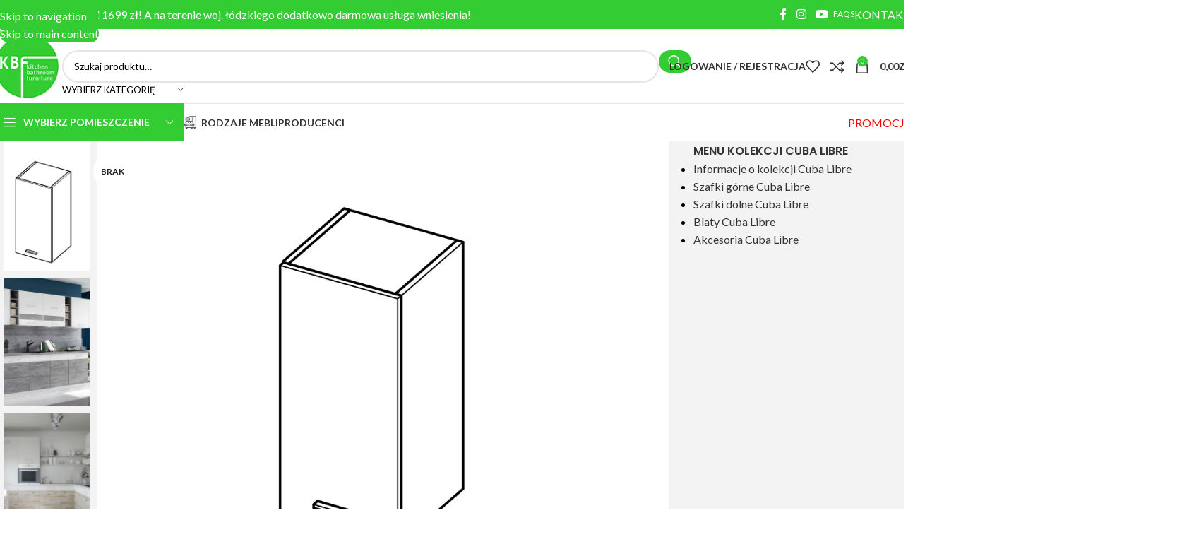

--- FILE ---
content_type: text/html; charset=UTF-8
request_url: https://kbfmeble.pl/produkt/kolekcja-cuba-libre-szafka-wiszaca-w3-72-30-cm/
body_size: 69322
content:
<!DOCTYPE html>
<html lang="pl-PL">
<head>
	<meta charset="UTF-8">
	<link rel="profile" href="https://gmpg.org/xfn/11">
	<link rel="pingback" href="https://kbfmeble.pl/xmlrpc.php">

	<meta name='robots' content='index, follow, max-image-preview:large, max-snippet:-1, max-video-preview:-1' />

<!-- Google Tag Manager for WordPress by gtm4wp.com -->
<script data-cfasync="false" data-pagespeed-no-defer>
	var gtm4wp_datalayer_name = "dataLayer";
	var dataLayer = dataLayer || [];
	const gtm4wp_use_sku_instead = 1;
	const gtm4wp_currency = 'PLN';
	const gtm4wp_product_per_impression = 10;
	const gtm4wp_clear_ecommerce = false;
	const gtm4wp_datalayer_max_timeout = 2000;
</script>
<!-- End Google Tag Manager for WordPress by gtm4wp.com -->
	<!-- This site is optimized with the Yoast SEO plugin v26.5 - https://yoast.com/wordpress/plugins/seo/ -->
	<title>Kolekcja CUBA LIBRE Szafka wisząca W3/72 - 30 cm - KBF Sklep Meblowy</title>
	<link rel="canonical" href="https://kbfmeble.pl/produkt/kolekcja-cuba-libre-szafka-wiszaca-w3-72-30-cm/" />
	<meta property="og:locale" content="pl_PL" />
	<meta property="og:type" content="article" />
	<meta property="og:title" content="Kolekcja CUBA LIBRE Szafka wisząca W3/72 - 30 cm - KBF Sklep Meblowy" />
	<meta property="og:description" content="Element kolekcji Cuba Libre - mała szafka wisząca W3/72. Szerokość: 30 cm, głębokość: 32 cm, wysokość: 72 cm . Fronty z grupy I  wykonane są z płyty połyskowej lub akrylowej o grubości 18 mm, oklejonej obrzeżem PCV. Fronty z grupy II wykonane są z płyty laminowanej o grubości 18 mm, oklejonej obrzeżem o grubości 2 mm." />
	<meta property="og:url" content="https://kbfmeble.pl/produkt/kolekcja-cuba-libre-szafka-wiszaca-w3-72-30-cm/" />
	<meta property="og:site_name" content="KBF Sklep Meblowy" />
	<meta property="article:publisher" content="https://www.facebook.com/kbfmeble" />
	<meta property="article:modified_time" content="2025-06-02T08:33:25+00:00" />
	<meta property="og:image" content="https://kbfmeble.pl/wp-content/uploads/2021/02/W3-72.jpg" />
	<meta property="og:image:width" content="1024" />
	<meta property="og:image:height" content="768" />
	<meta property="og:image:type" content="image/jpeg" />
	<meta name="twitter:card" content="summary_large_image" />
	<script type="application/ld+json" class="yoast-schema-graph">{"@context":"https://schema.org","@graph":[{"@type":"WebPage","@id":"https://kbfmeble.pl/produkt/kolekcja-cuba-libre-szafka-wiszaca-w3-72-30-cm/","url":"https://kbfmeble.pl/produkt/kolekcja-cuba-libre-szafka-wiszaca-w3-72-30-cm/","name":"Kolekcja CUBA LIBRE Szafka wisząca W3/72 - 30 cm - KBF Sklep Meblowy","isPartOf":{"@id":"https://kbfmeble.pl/#website"},"primaryImageOfPage":{"@id":"https://kbfmeble.pl/produkt/kolekcja-cuba-libre-szafka-wiszaca-w3-72-30-cm/#primaryimage"},"image":{"@id":"https://kbfmeble.pl/produkt/kolekcja-cuba-libre-szafka-wiszaca-w3-72-30-cm/#primaryimage"},"thumbnailUrl":"https://kbfmeble.pl/wp-content/uploads/2021/02/W3-72.jpg","datePublished":"2021-02-24T15:34:39+00:00","dateModified":"2025-06-02T08:33:25+00:00","breadcrumb":{"@id":"https://kbfmeble.pl/produkt/kolekcja-cuba-libre-szafka-wiszaca-w3-72-30-cm/#breadcrumb"},"inLanguage":"pl-PL","potentialAction":[{"@type":"ReadAction","target":["https://kbfmeble.pl/produkt/kolekcja-cuba-libre-szafka-wiszaca-w3-72-30-cm/"]}]},{"@type":"ImageObject","inLanguage":"pl-PL","@id":"https://kbfmeble.pl/produkt/kolekcja-cuba-libre-szafka-wiszaca-w3-72-30-cm/#primaryimage","url":"https://kbfmeble.pl/wp-content/uploads/2021/02/W3-72.jpg","contentUrl":"https://kbfmeble.pl/wp-content/uploads/2021/02/W3-72.jpg","width":1024,"height":768,"caption":"szafka górna W3/72"},{"@type":"BreadcrumbList","@id":"https://kbfmeble.pl/produkt/kolekcja-cuba-libre-szafka-wiszaca-w3-72-30-cm/#breadcrumb","itemListElement":[{"@type":"ListItem","position":1,"name":"Strona główna","item":"https://kbfmeble.pl/"},{"@type":"ListItem","position":2,"name":"Meble","item":"https://kbfmeble.pl/meble/"},{"@type":"ListItem","position":3,"name":"Kolekcja CUBA LIBRE Szafka wisząca W3/72 &#8211; 30 cm"}]},{"@type":"WebSite","@id":"https://kbfmeble.pl/#website","url":"https://kbfmeble.pl/","name":"KBF Sklep Meblowy","description":"Internetowy Salon Meblowy","publisher":{"@id":"https://kbfmeble.pl/#organization"},"potentialAction":[{"@type":"SearchAction","target":{"@type":"EntryPoint","urlTemplate":"https://kbfmeble.pl/?s={search_term_string}"},"query-input":{"@type":"PropertyValueSpecification","valueRequired":true,"valueName":"search_term_string"}}],"inLanguage":"pl-PL"},{"@type":"Organization","@id":"https://kbfmeble.pl/#organization","name":"Sklep meblowy KBF Meble","url":"https://kbfmeble.pl/","logo":{"@type":"ImageObject","inLanguage":"pl-PL","@id":"https://kbfmeble.pl/#/schema/logo/image/","url":"https://kbfmeble.pl/wp-content/uploads/2021/01/logo_kbf_100x100.png","contentUrl":"https://kbfmeble.pl/wp-content/uploads/2021/01/logo_kbf_100x100.png","width":100,"height":97,"caption":"Sklep meblowy KBF Meble"},"image":{"@id":"https://kbfmeble.pl/#/schema/logo/image/"},"sameAs":["https://www.facebook.com/kbfmeble","https://www.instagram.com/kbf_meble/","https://www.youtube.com/channel/UCzZgX8iJjyM-APdFK3gmnWg"]}]}</script>
	<!-- / Yoast SEO plugin. -->


<link rel='dns-prefetch' href='//fonts.googleapis.com' />
<link rel="alternate" title="oEmbed (JSON)" type="application/json+oembed" href="https://kbfmeble.pl/wp-json/oembed/1.0/embed?url=https%3A%2F%2Fkbfmeble.pl%2Fprodukt%2Fkolekcja-cuba-libre-szafka-wiszaca-w3-72-30-cm%2F" />
<link rel="alternate" title="oEmbed (XML)" type="text/xml+oembed" href="https://kbfmeble.pl/wp-json/oembed/1.0/embed?url=https%3A%2F%2Fkbfmeble.pl%2Fprodukt%2Fkolekcja-cuba-libre-szafka-wiszaca-w3-72-30-cm%2F&#038;format=xml" />
<style id='wp-img-auto-sizes-contain-inline-css' type='text/css'>
img:is([sizes=auto i],[sizes^="auto," i]){contain-intrinsic-size:3000px 1500px}
/*# sourceURL=wp-img-auto-sizes-contain-inline-css */
</style>
<link rel='stylesheet' id='woo-conditional-shipping-blocks-style-css' href='https://kbfmeble.pl/wp-content/plugins/conditional-shipping-for-woocommerce/frontend/css/woo-conditional-shipping.css?ver=3.6.0.free' type='text/css' media='all' />
<style id='fpf-template-selector-style-inline-css' type='text/css'>
.wp-block-fpf-template-selector{max-width:100%!important;width:100%}.wp-block-fpf-template-selector .form-row .input-text,.wp-block-fpf-template-selector .form-row select{background-color:#fff;border:1px solid rgba(32,7,7,.8);border-radius:4px;box-sizing:border-box;color:#000;display:block;font-family:inherit;font-size:.875rem;font-weight:400;height:auto;letter-spacing:normal;line-height:normal;margin:0;padding:.9rem 1.1rem;width:100%}.wp-block-fpf-template-selector .form-row label{display:block;line-height:2;margin-bottom:.7em}.wp-block-fpf-template-selector .form-row select{-webkit-appearance:none;-moz-appearance:none;appearance:none;background-image:url([data-uri]);background-position:calc(100% - 1.1rem) 50%;background-repeat:no-repeat;background-size:16px;cursor:pointer;padding-right:3em}

/*# sourceURL=https://kbfmeble.pl/wp-content/plugins/flexible-product-fields/build/fpf-template-selector/style-index.css */
</style>
<link rel='stylesheet' id='eraty.css-css' href='https://kbfmeble.pl/wp-content/plugins/integracja_z_woocommerce_od_3_do_7.1/inc/eraty.css?ver=fb4f82faa912796d7622808e7f775ce9' type='text/css' media='all' />
<link rel='stylesheet' id='pay_by_paynow_pl_styles-css' href='https://kbfmeble.pl/wp-content/plugins/pay-by-paynow-pl/assets/css/front.css?ver=2.5.10' type='text/css' media='all' />
<style id='woocommerce-inline-inline-css' type='text/css'>
.woocommerce form .form-row .required { visibility: visible; }
/*# sourceURL=woocommerce-inline-inline-css */
</style>
<link rel='stylesheet' id='fpf_front-css' href='https://kbfmeble.pl/wp-content/plugins/flexible-product-fields/assets/css/front.min.css?ver=2.11.2.69' type='text/css' media='all' />
<link rel='stylesheet' id='fpf_new_front-css' href='https://kbfmeble.pl/wp-content/plugins/flexible-product-fields/assets/css/new-front.css?ver=2.11.2.69' type='text/css' media='all' />
<link rel='stylesheet' id='woo_conditional_shipping_css-css' href='https://kbfmeble.pl/wp-content/plugins/conditional-shipping-for-woocommerce/includes/frontend/../../frontend/css/woo-conditional-shipping.css?ver=3.6.0.free' type='text/css' media='all' />
<link rel='stylesheet' id='flexible-shipping-free-shipping-css' href='https://kbfmeble.pl/wp-content/plugins/flexible-shipping/assets/dist/css/free-shipping.css?ver=6.4.5.2' type='text/css' media='all' />
<link rel='stylesheet' id='fpf-pro-front-css' href='https://kbfmeble.pl/wp-content/plugins/flexible-product-fields-pro/assets/css/new-front.css?ver=14' type='text/css' media='all' />
<link rel='stylesheet' id='tablepress-default-css' href='https://kbfmeble.pl/wp-content/tablepress-combined.min.css?ver=36' type='text/css' media='all' />
<link rel='stylesheet' id='cf7cf-style-css' href='https://kbfmeble.pl/wp-content/plugins/cf7-conditional-fields/style.css?ver=2.6.7' type='text/css' media='all' />
<link rel='stylesheet' id='cf7_calculator-css' href='https://kbfmeble.pl/wp-content/plugins/cf7-cost-calculator-price-calculation/frontend/js/style.css?ver=fb4f82faa912796d7622808e7f775ce9' type='text/css' media='all' />
<link rel='stylesheet' id='elementor-frontend-css' href='https://kbfmeble.pl/wp-content/plugins/elementor/assets/css/frontend.min.css?ver=3.33.3' type='text/css' media='all' />
<link rel='stylesheet' id='elementor-post-11-css' href='https://kbfmeble.pl/wp-content/uploads/elementor/css/post-11.css?ver=1768071206' type='text/css' media='all' />
<link rel='stylesheet' id='wd-style-base-css' href='https://kbfmeble.pl/wp-content/themes/woodmart/css/parts/base.min.css?ver=8.3.7' type='text/css' media='all' />
<link rel='stylesheet' id='wd-helpers-wpb-elem-css' href='https://kbfmeble.pl/wp-content/themes/woodmart/css/parts/helpers-wpb-elem.min.css?ver=8.3.7' type='text/css' media='all' />
<link rel='stylesheet' id='wd-revolution-slider-css' href='https://kbfmeble.pl/wp-content/themes/woodmart/css/parts/int-rev-slider.min.css?ver=8.3.7' type='text/css' media='all' />
<link rel='stylesheet' id='wd-elementor-base-css' href='https://kbfmeble.pl/wp-content/themes/woodmart/css/parts/int-elem-base.min.css?ver=8.3.7' type='text/css' media='all' />
<link rel='stylesheet' id='wd-int-wordfence-css' href='https://kbfmeble.pl/wp-content/themes/woodmart/css/parts/int-wordfence.min.css?ver=8.3.7' type='text/css' media='all' />
<link rel='stylesheet' id='wd-woocommerce-base-css' href='https://kbfmeble.pl/wp-content/themes/woodmart/css/parts/woocommerce-base.min.css?ver=8.3.7' type='text/css' media='all' />
<link rel='stylesheet' id='wd-mod-star-rating-css' href='https://kbfmeble.pl/wp-content/themes/woodmart/css/parts/mod-star-rating.min.css?ver=8.3.7' type='text/css' media='all' />
<link rel='stylesheet' id='wd-woocommerce-block-notices-css' href='https://kbfmeble.pl/wp-content/themes/woodmart/css/parts/woo-mod-block-notices.min.css?ver=8.3.7' type='text/css' media='all' />
<link rel='stylesheet' id='wd-woo-mod-quantity-css' href='https://kbfmeble.pl/wp-content/themes/woodmart/css/parts/woo-mod-quantity.min.css?ver=8.3.7' type='text/css' media='all' />
<link rel='stylesheet' id='wd-woo-opt-free-progress-bar-css' href='https://kbfmeble.pl/wp-content/themes/woodmart/css/parts/woo-opt-free-progress-bar.min.css?ver=8.3.7' type='text/css' media='all' />
<link rel='stylesheet' id='wd-woo-mod-progress-bar-css' href='https://kbfmeble.pl/wp-content/themes/woodmart/css/parts/woo-mod-progress-bar.min.css?ver=8.3.7' type='text/css' media='all' />
<link rel='stylesheet' id='wd-woo-single-prod-el-base-css' href='https://kbfmeble.pl/wp-content/themes/woodmart/css/parts/woo-single-prod-el-base.min.css?ver=8.3.7' type='text/css' media='all' />
<link rel='stylesheet' id='wd-woo-mod-stock-status-css' href='https://kbfmeble.pl/wp-content/themes/woodmart/css/parts/woo-mod-stock-status.min.css?ver=8.3.7' type='text/css' media='all' />
<link rel='stylesheet' id='wd-woo-mod-shop-attributes-css' href='https://kbfmeble.pl/wp-content/themes/woodmart/css/parts/woo-mod-shop-attributes.min.css?ver=8.3.7' type='text/css' media='all' />
<link rel='stylesheet' id='wd-opt-carousel-disable-css' href='https://kbfmeble.pl/wp-content/themes/woodmart/css/parts/opt-carousel-disable.min.css?ver=8.3.7' type='text/css' media='all' />
<link rel='stylesheet' id='wd-header-base-css' href='https://kbfmeble.pl/wp-content/themes/woodmart/css/parts/header-base.min.css?ver=8.3.7' type='text/css' media='all' />
<link rel='stylesheet' id='wd-mod-tools-css' href='https://kbfmeble.pl/wp-content/themes/woodmart/css/parts/mod-tools.min.css?ver=8.3.7' type='text/css' media='all' />
<link rel='stylesheet' id='wd-header-elements-base-css' href='https://kbfmeble.pl/wp-content/themes/woodmart/css/parts/header-el-base.min.css?ver=8.3.7' type='text/css' media='all' />
<link rel='stylesheet' id='wd-info-box-css' href='https://kbfmeble.pl/wp-content/themes/woodmart/css/parts/el-info-box.min.css?ver=8.3.7' type='text/css' media='all' />
<link rel='stylesheet' id='wd-social-icons-css' href='https://kbfmeble.pl/wp-content/themes/woodmart/css/parts/el-social-icons.min.css?ver=8.3.7' type='text/css' media='all' />
<link rel='stylesheet' id='wd-button-css' href='https://kbfmeble.pl/wp-content/themes/woodmart/css/parts/el-button.min.css?ver=8.3.7' type='text/css' media='all' />
<link rel='stylesheet' id='wd-header-search-css' href='https://kbfmeble.pl/wp-content/themes/woodmart/css/parts/header-el-search.min.css?ver=8.3.7' type='text/css' media='all' />
<link rel='stylesheet' id='wd-header-search-form-css' href='https://kbfmeble.pl/wp-content/themes/woodmart/css/parts/header-el-search-form.min.css?ver=8.3.7' type='text/css' media='all' />
<link rel='stylesheet' id='wd-wd-search-form-css' href='https://kbfmeble.pl/wp-content/themes/woodmart/css/parts/wd-search-form.min.css?ver=8.3.7' type='text/css' media='all' />
<link rel='stylesheet' id='wd-wd-search-results-css' href='https://kbfmeble.pl/wp-content/themes/woodmart/css/parts/wd-search-results.min.css?ver=8.3.7' type='text/css' media='all' />
<link rel='stylesheet' id='wd-wd-search-dropdown-css' href='https://kbfmeble.pl/wp-content/themes/woodmart/css/parts/wd-search-dropdown.min.css?ver=8.3.7' type='text/css' media='all' />
<link rel='stylesheet' id='wd-wd-search-cat-css' href='https://kbfmeble.pl/wp-content/themes/woodmart/css/parts/wd-search-cat.min.css?ver=8.3.7' type='text/css' media='all' />
<link rel='stylesheet' id='wd-woo-mod-login-form-css' href='https://kbfmeble.pl/wp-content/themes/woodmart/css/parts/woo-mod-login-form.min.css?ver=8.3.7' type='text/css' media='all' />
<link rel='stylesheet' id='wd-header-my-account-css' href='https://kbfmeble.pl/wp-content/themes/woodmart/css/parts/header-el-my-account.min.css?ver=8.3.7' type='text/css' media='all' />
<link rel='stylesheet' id='wd-header-cart-side-css' href='https://kbfmeble.pl/wp-content/themes/woodmart/css/parts/header-el-cart-side.min.css?ver=8.3.7' type='text/css' media='all' />
<link rel='stylesheet' id='wd-header-cart-css' href='https://kbfmeble.pl/wp-content/themes/woodmart/css/parts/header-el-cart.min.css?ver=8.3.7' type='text/css' media='all' />
<link rel='stylesheet' id='wd-widget-shopping-cart-css' href='https://kbfmeble.pl/wp-content/themes/woodmart/css/parts/woo-widget-shopping-cart.min.css?ver=8.3.7' type='text/css' media='all' />
<link rel='stylesheet' id='wd-widget-product-list-css' href='https://kbfmeble.pl/wp-content/themes/woodmart/css/parts/woo-widget-product-list.min.css?ver=8.3.7' type='text/css' media='all' />
<link rel='stylesheet' id='wd-header-mobile-nav-dropdown-css' href='https://kbfmeble.pl/wp-content/themes/woodmart/css/parts/header-el-mobile-nav-dropdown.min.css?ver=8.3.7' type='text/css' media='all' />
<link rel='stylesheet' id='wd-header-my-account-dropdown-css' href='https://kbfmeble.pl/wp-content/themes/woodmart/css/parts/header-el-my-account-dropdown.min.css?ver=8.3.7' type='text/css' media='all' />
<link rel='stylesheet' id='wd-header-categories-nav-css' href='https://kbfmeble.pl/wp-content/themes/woodmart/css/parts/header-el-category-nav.min.css?ver=8.3.7' type='text/css' media='all' />
<link rel='stylesheet' id='wd-mod-nav-vertical-css' href='https://kbfmeble.pl/wp-content/themes/woodmart/css/parts/mod-nav-vertical.min.css?ver=8.3.7' type='text/css' media='all' />
<link rel='stylesheet' id='wd-mod-nav-vertical-design-default-css' href='https://kbfmeble.pl/wp-content/themes/woodmart/css/parts/mod-nav-vertical-design-default.min.css?ver=8.3.7' type='text/css' media='all' />
<link rel='stylesheet' id='wd-mod-nav-menu-label-css' href='https://kbfmeble.pl/wp-content/themes/woodmart/css/parts/mod-nav-menu-label.min.css?ver=8.3.7' type='text/css' media='all' />
<link rel='stylesheet' id='wd-brands-css' href='https://kbfmeble.pl/wp-content/themes/woodmart/css/parts/el-brand.min.css?ver=8.3.7' type='text/css' media='all' />
<link rel='stylesheet' id='wd-image-gallery-css' href='https://kbfmeble.pl/wp-content/themes/woodmart/css/parts/el-gallery.min.css?ver=8.3.7' type='text/css' media='all' />
<link rel='stylesheet' id='wd-page-title-css' href='https://kbfmeble.pl/wp-content/themes/woodmart/css/parts/page-title.min.css?ver=8.3.7' type='text/css' media='all' />
<link rel='stylesheet' id='wd-woo-single-prod-predefined-css' href='https://kbfmeble.pl/wp-content/themes/woodmart/css/parts/woo-single-prod-predefined.min.css?ver=8.3.7' type='text/css' media='all' />
<link rel='stylesheet' id='wd-woo-single-prod-and-quick-view-predefined-css' href='https://kbfmeble.pl/wp-content/themes/woodmart/css/parts/woo-single-prod-and-quick-view-predefined.min.css?ver=8.3.7' type='text/css' media='all' />
<link rel='stylesheet' id='wd-woo-single-prod-el-tabs-predefined-css' href='https://kbfmeble.pl/wp-content/themes/woodmart/css/parts/woo-single-prod-el-tabs-predefined.min.css?ver=8.3.7' type='text/css' media='all' />
<link rel='stylesheet' id='wd-woo-single-prod-opt-gallery-full-width-css' href='https://kbfmeble.pl/wp-content/themes/woodmart/css/parts/woo-single-prod-opt-gallery-full-width.min.css?ver=8.3.7' type='text/css' media='all' />
<link rel='stylesheet' id='wd-woo-single-prod-opt-base-css' href='https://kbfmeble.pl/wp-content/themes/woodmart/css/parts/woo-single-prod-opt-base.min.css?ver=8.3.7' type='text/css' media='all' />
<link rel='stylesheet' id='wd-woo-single-prod-el-gallery-css' href='https://kbfmeble.pl/wp-content/themes/woodmart/css/parts/woo-single-prod-el-gallery.min.css?ver=8.3.7' type='text/css' media='all' />
<link rel='stylesheet' id='wd-woo-single-prod-el-gallery-opt-thumb-left-desktop-css' href='https://kbfmeble.pl/wp-content/themes/woodmart/css/parts/woo-single-prod-el-gallery-opt-thumb-left-desktop.min.css?ver=8.3.7' type='text/css' media='all' />
<link rel='stylesheet' id='wd-swiper-css' href='https://kbfmeble.pl/wp-content/themes/woodmart/css/parts/lib-swiper.min.css?ver=8.3.7' type='text/css' media='all' />
<link rel='stylesheet' id='wd-woo-mod-product-labels-css' href='https://kbfmeble.pl/wp-content/themes/woodmart/css/parts/woo-mod-product-labels.min.css?ver=8.3.7' type='text/css' media='all' />
<link rel='stylesheet' id='wd-woo-mod-product-labels-round-css' href='https://kbfmeble.pl/wp-content/themes/woodmart/css/parts/woo-mod-product-labels-round.min.css?ver=8.3.7' type='text/css' media='all' />
<link rel='stylesheet' id='wd-swiper-arrows-css' href='https://kbfmeble.pl/wp-content/themes/woodmart/css/parts/lib-swiper-arrows.min.css?ver=8.3.7' type='text/css' media='all' />
<link rel='stylesheet' id='wd-photoswipe-css' href='https://kbfmeble.pl/wp-content/themes/woodmart/css/parts/lib-photoswipe.min.css?ver=8.3.7' type='text/css' media='all' />
<link rel='stylesheet' id='wd-woo-mod-variation-form-css' href='https://kbfmeble.pl/wp-content/themes/woodmart/css/parts/woo-mod-variation-form.min.css?ver=8.3.7' type='text/css' media='all' />
<link rel='stylesheet' id='wd-woo-mod-swatches-base-css' href='https://kbfmeble.pl/wp-content/themes/woodmart/css/parts/woo-mod-swatches-base.min.css?ver=8.3.7' type='text/css' media='all' />
<link rel='stylesheet' id='wd-woo-mod-variation-form-single-css' href='https://kbfmeble.pl/wp-content/themes/woodmart/css/parts/woo-mod-variation-form-single.min.css?ver=8.3.7' type='text/css' media='all' />
<link rel='stylesheet' id='wd-woo-mod-swatches-style-1-css' href='https://kbfmeble.pl/wp-content/themes/woodmart/css/parts/woo-mod-swatches-style-1.min.css?ver=8.3.7' type='text/css' media='all' />
<link rel='stylesheet' id='wd-woo-mod-swatches-dis-1-css' href='https://kbfmeble.pl/wp-content/themes/woodmart/css/parts/woo-mod-swatches-dis-style-1.min.css?ver=8.3.7' type='text/css' media='all' />
<link rel='stylesheet' id='wd-tabs-css' href='https://kbfmeble.pl/wp-content/themes/woodmart/css/parts/el-tabs.min.css?ver=8.3.7' type='text/css' media='all' />
<link rel='stylesheet' id='wd-woo-single-prod-el-tabs-opt-layout-tabs-css' href='https://kbfmeble.pl/wp-content/themes/woodmart/css/parts/woo-single-prod-el-tabs-opt-layout-tabs.min.css?ver=8.3.7' type='text/css' media='all' />
<link rel='stylesheet' id='wd-accordion-css' href='https://kbfmeble.pl/wp-content/themes/woodmart/css/parts/el-accordion.min.css?ver=8.3.7' type='text/css' media='all' />
<link rel='stylesheet' id='wd-accordion-elem-wpb-css' href='https://kbfmeble.pl/wp-content/themes/woodmart/css/parts/el-accordion-wpb-elem.min.css?ver=8.3.7' type='text/css' media='all' />
<link rel='stylesheet' id='wd-woo-single-prod-el-reviews-css' href='https://kbfmeble.pl/wp-content/themes/woodmart/css/parts/woo-single-prod-el-reviews.min.css?ver=8.3.7' type='text/css' media='all' />
<link rel='stylesheet' id='wd-woo-single-prod-el-reviews-style-1-css' href='https://kbfmeble.pl/wp-content/themes/woodmart/css/parts/woo-single-prod-el-reviews-style-1.min.css?ver=8.3.7' type='text/css' media='all' />
<link rel='stylesheet' id='wd-section-title-css' href='https://kbfmeble.pl/wp-content/themes/woodmart/css/parts/el-section-title.min.css?ver=8.3.7' type='text/css' media='all' />
<link rel='stylesheet' id='wd-section-title-style-simple-and-brd-css' href='https://kbfmeble.pl/wp-content/themes/woodmart/css/parts/el-section-title-style-simple-and-brd.min.css?ver=8.3.7' type='text/css' media='all' />
<link rel='stylesheet' id='wd-el-subtitle-style-css' href='https://kbfmeble.pl/wp-content/themes/woodmart/css/parts/el-subtitle-style.min.css?ver=8.3.7' type='text/css' media='all' />
<link rel='stylesheet' id='wd-image-hotspot-css' href='https://kbfmeble.pl/wp-content/themes/woodmart/css/parts/el-hotspot.min.css?ver=8.3.7' type='text/css' media='all' />
<link rel='stylesheet' id='wd-mod-more-description-css' href='https://kbfmeble.pl/wp-content/themes/woodmart/css/parts/mod-more-description.min.css?ver=8.3.7' type='text/css' media='all' />
<link rel='stylesheet' id='wd-post-types-mod-comments-css' href='https://kbfmeble.pl/wp-content/themes/woodmart/css/parts/post-types-mod-comments.min.css?ver=8.3.7' type='text/css' media='all' />
<link rel='stylesheet' id='wd-section-title-style-under-and-over-css' href='https://kbfmeble.pl/wp-content/themes/woodmart/css/parts/el-section-title-style-under-and-over.min.css?ver=8.3.7' type='text/css' media='all' />
<link rel='stylesheet' id='wd-off-canvas-sidebar-css' href='https://kbfmeble.pl/wp-content/themes/woodmart/css/parts/opt-off-canvas-sidebar.min.css?ver=8.3.7' type='text/css' media='all' />
<link rel='stylesheet' id='wd-widget-nav-css' href='https://kbfmeble.pl/wp-content/themes/woodmart/css/parts/widget-nav.min.css?ver=8.3.7' type='text/css' media='all' />
<link rel='stylesheet' id='wd-footer-base-css' href='https://kbfmeble.pl/wp-content/themes/woodmart/css/parts/footer-base.min.css?ver=8.3.7' type='text/css' media='all' />
<link rel='stylesheet' id='wd-brands-style-bordered-css' href='https://kbfmeble.pl/wp-content/themes/woodmart/css/parts/el-brand-style-bordered.min.css?ver=8.3.7' type='text/css' media='all' />
<link rel='stylesheet' id='wd-info-box-style-shadow-and-bg-hover-css' href='https://kbfmeble.pl/wp-content/themes/woodmart/css/parts/el-info-box-style-shadow-and-bg-hover.min.css?ver=8.3.7' type='text/css' media='all' />
<link rel='stylesheet' id='wd-widget-wd-recent-posts-css' href='https://kbfmeble.pl/wp-content/themes/woodmart/css/parts/widget-wd-recent-posts.min.css?ver=8.3.7' type='text/css' media='all' />
<link rel='stylesheet' id='wd-scroll-top-css' href='https://kbfmeble.pl/wp-content/themes/woodmart/css/parts/opt-scrolltotop.min.css?ver=8.3.7' type='text/css' media='all' />
<link rel='stylesheet' id='wd-mod-sticky-sidebar-opener-css' href='https://kbfmeble.pl/wp-content/themes/woodmart/css/parts/mod-sticky-sidebar-opener.min.css?ver=8.3.7' type='text/css' media='all' />
<link rel='stylesheet' id='wd-cookies-popup-css' href='https://kbfmeble.pl/wp-content/themes/woodmart/css/parts/opt-cookies.min.css?ver=8.3.7' type='text/css' media='all' />
<link rel='stylesheet' id='xts-google-fonts-css' href='https://fonts.googleapis.com/css?family=Lato%3A400%2C700%7CPoppins%3A400%2C600%2C500&#038;ver=8.3.7' type='text/css' media='all' />
<link rel='stylesheet' id='elementor-gf-local-roboto-css' href='https://kbfmeble.pl/wp-content/uploads/elementor/google-fonts/css/roboto.css?ver=1744914684' type='text/css' media='all' />
<link rel='stylesheet' id='elementor-gf-local-robotoslab-css' href='https://kbfmeble.pl/wp-content/uploads/elementor/google-fonts/css/robotoslab.css?ver=1744914685' type='text/css' media='all' />
<script type="text/javascript" src="https://kbfmeble.pl/wp-includes/js/jquery/jquery.min.js?ver=3.7.1" id="jquery-core-js"></script>
<script type="text/javascript" src="https://kbfmeble.pl/wp-includes/js/jquery/jquery-migrate.min.js?ver=3.4.1" id="jquery-migrate-js"></script>
<script type="text/javascript" id="eraty.js-js-extra">
/* <![CDATA[ */
var data = {"shop_id":"0086020","evaluate_url":"https://wniosek.eraty.pl/symulator/oblicz"};
//# sourceURL=eraty.js-js-extra
/* ]]> */
</script>
<script type="text/javascript" src="https://kbfmeble.pl/wp-content/plugins/integracja_z_woocommerce_od_3_do_7.1/inc/eraty.js?ver=fb4f82faa912796d7622808e7f775ce9" id="eraty.js-js"></script>
<script type="text/javascript" src="https://kbfmeble.pl/wp-content/plugins/woocommerce/assets/js/jquery-blockui/jquery.blockUI.min.js?ver=2.7.0-wc.10.3.7" id="wc-jquery-blockui-js" defer="defer" data-wp-strategy="defer"></script>
<script type="text/javascript" id="wc-add-to-cart-js-extra">
/* <![CDATA[ */
var wc_add_to_cart_params = {"ajax_url":"/wp-admin/admin-ajax.php","wc_ajax_url":"/?wc-ajax=%%endpoint%%","i18n_view_cart":"Zobacz koszyk","cart_url":"https://kbfmeble.pl/koszyk/","is_cart":"","cart_redirect_after_add":"no"};
//# sourceURL=wc-add-to-cart-js-extra
/* ]]> */
</script>
<script type="text/javascript" src="https://kbfmeble.pl/wp-content/plugins/woocommerce/assets/js/frontend/add-to-cart.min.js?ver=10.3.7" id="wc-add-to-cart-js" defer="defer" data-wp-strategy="defer"></script>
<script type="text/javascript" src="https://kbfmeble.pl/wp-content/plugins/woocommerce/assets/js/zoom/jquery.zoom.min.js?ver=1.7.21-wc.10.3.7" id="wc-zoom-js" defer="defer" data-wp-strategy="defer"></script>
<script type="text/javascript" id="wc-single-product-js-extra">
/* <![CDATA[ */
var wc_single_product_params = {"i18n_required_rating_text":"Prosz\u0119 wybra\u0107 ocen\u0119","i18n_rating_options":["1 z 5 gwiazdek","2 z 5 gwiazdek","3 z 5 gwiazdek","4 z 5 gwiazdek","5 z 5 gwiazdek"],"i18n_product_gallery_trigger_text":"Wy\u015bwietl pe\u0142noekranow\u0105 galeri\u0119 obrazk\u00f3w","review_rating_required":"yes","flexslider":{"rtl":false,"animation":"slide","smoothHeight":true,"directionNav":false,"controlNav":"thumbnails","slideshow":false,"animationSpeed":500,"animationLoop":false,"allowOneSlide":false},"zoom_enabled":"","zoom_options":[],"photoswipe_enabled":"","photoswipe_options":{"shareEl":false,"closeOnScroll":false,"history":false,"hideAnimationDuration":0,"showAnimationDuration":0},"flexslider_enabled":""};
//# sourceURL=wc-single-product-js-extra
/* ]]> */
</script>
<script type="text/javascript" src="https://kbfmeble.pl/wp-content/plugins/woocommerce/assets/js/frontend/single-product.min.js?ver=10.3.7" id="wc-single-product-js" defer="defer" data-wp-strategy="defer"></script>
<script type="text/javascript" src="https://kbfmeble.pl/wp-content/plugins/woocommerce/assets/js/js-cookie/js.cookie.min.js?ver=2.1.4-wc.10.3.7" id="wc-js-cookie-js" defer="defer" data-wp-strategy="defer"></script>
<script type="text/javascript" id="woocommerce-js-extra">
/* <![CDATA[ */
var woocommerce_params = {"ajax_url":"/wp-admin/admin-ajax.php","wc_ajax_url":"/?wc-ajax=%%endpoint%%","i18n_password_show":"Poka\u017c has\u0142o","i18n_password_hide":"Ukryj has\u0142o"};
//# sourceURL=woocommerce-js-extra
/* ]]> */
</script>
<script type="text/javascript" src="https://kbfmeble.pl/wp-content/plugins/woocommerce/assets/js/frontend/woocommerce.min.js?ver=10.3.7" id="woocommerce-js" defer="defer" data-wp-strategy="defer"></script>
<script type="text/javascript" id="fpf_product-js-extra">
/* <![CDATA[ */
var fpf_product = {"total":"Suma","currency_format_num_decimals":"2","currency_format_symbol":"z\u0142","currency_format_decimal_sep":",","currency_format_thousand_sep":".","currency_format":"%v%s","fields_rules":[],"fpf_fields":[{"id":"fpf_3968705","priority":10,"type":"radio-images","title":"Kolor korpusu:","required":"1","css_class":"","tooltip":"","disable_product_image_change":"0","options":[{"value":"Bialy","label":"Bia\u0142y","image_id":"9357","price_value":0},{"value":"Szary","label":"Szary","image_id":"12385","price_value":0},{"value":"Czarny","label":"Czarny","image_id":"26484","price_value":0},{"value":"Kaszmir","label":"Kaszmir","image_id":"208895","price_value":0},{"value":"Dab_karmel","label":"D\u0105b Karmel","image_id":"79396","price_value":33,"price_type":"percent","price":"20","calculation_type":"per_item","price_display":33},{"value":"dab_olejowany","label":"D\u0105b olejowany","image_id":"82429","price_value":33,"price_type":"percent","price":"20","calculation_type":"per_item","price_display":33},{"value":"Hikora_naturaln","label":"Hikora Naturalna","image_id":"12382","price_value":33,"price_type":"percent","price":"20","calculation_type":"per_item","price_display":33}],"default":"","preview_width":100,"preview_label_hide":"0","price_values":{"Bia\u0142y":{"price_type":"fixed","price":"","calculation_type":"per_item"},"Szary":{"price_type":"","price":"","calculation_type":"per_item"},"":{"price_type":"","price":"","calculation_type":"per_item"},"C":{"price_type":"","price":"","calculation_type":"per_item"},"Cz":{"price_type":"","price":"","calculation_type":"per_item"},"Cza":{"price_type":"","price":"","calculation_type":"per_item"},"Czar":{"price_type":"","price":"","calculation_type":"per_item"},"Czarn":{"price_type":"","price":"","calculation_type":"per_item"},"Czarny":{"price_type":"","price":"","calculation_type":"per_item"},"Bialy":{"price_type":"","price":"","calculation_type":"per_item"},"d":{"price_type":"","price":"","calculation_type":"per_item"},"D":{"price_type":"","price":"","calculation_type":"per_item"},"Da":{"price_type":"","price":"","calculation_type":"per_item"},"Dab":{"price_type":"","price":"","calculation_type":"per_item"},"Dab_":{"price_type":"","price":"","calculation_type":"per_item"},"Dab_k":{"price_type":"","price":"","calculation_type":"per_item"},"Dab_ka":{"price_type":"","price":"","calculation_type":"per_item"},"Dab_kar":{"price_type":"","price":"","calculation_type":"per_item"},"Dab_karm":{"price_type":"","price":"","calculation_type":"per_item"},"Dab_karme":{"price_type":"","price":"","calculation_type":"per_item"},"Dab_karmel":{"price_type":"percent","price":"20","calculation_type":"per_item"},"s":{"price_type":"","price":"","calculation_type":"per_item"},"da":{"price_type":"","price":"","calculation_type":"per_item"},"dab":{"price_type":"","price":"","calculation_type":"per_item"},"dab)":{"price_type":"","price":"","calculation_type":"per_item"},"dab_":{"price_type":"","price":"","calculation_type":"per_item"},"dab_o":{"price_type":"","price":"","calculation_type":"per_item"},"dab_ol":{"price_type":"","price":"","calculation_type":"per_item"},"dab_ole":{"price_type":"","price":"","calculation_type":"per_item"},"dab_olej":{"price_type":"","price":"","calculation_type":"per_item"},"dab_olejo":{"price_type":"","price":"","calculation_type":"per_item"},"dab_olejow":{"price_type":"","price":"","calculation_type":"per_item"},"dab_olejowa":{"price_type":"","price":"","calculation_type":"per_item"},"dab_olejowan":{"price_type":"","price":"","calculation_type":"per_item"},"dab_olejowany":{"price_type":"percent","price":"20","calculation_type":"per_item"},"Hikora_naturaln":{"price_type":"percent","price":"20","calculation_type":"per_item"},"K":{"price_type":"","price":"","calculation_type":"per_item"},"Ka":{"price_type":"","price":"","calculation_type":"per_item"},"Kas":{"price_type":"","price":"","calculation_type":"per_item"},"Kasm":{"price_type":"","price":"","calculation_type":"per_item"},"Kasmz":{"price_type":"","price":"","calculation_type":"per_item"},"Kasmzi":{"price_type":"","price":"","calculation_type":"per_item"},"Kasmzir":{"price_type":"","price":"","calculation_type":"per_item"},"Kasz":{"price_type":"","price":"","calculation_type":"per_item"},"Kaszm":{"price_type":"","price":"","calculation_type":"per_item"},"Kaszmi":{"price_type":"","price":"","calculation_type":"per_item"},"Kaszmir":{"price_type":"","price":"","calculation_type":"per_item"}},"logic":"0","logic_operator":"or","_group_id":12395,"has_price":false,"has_price_in_options":true,"has_options":true,"price_value":0,"price_type":"fixed"}],"fpf_product_price":"165"};
//# sourceURL=fpf_product-js-extra
/* ]]> */
</script>
<script type="text/javascript" src="https://kbfmeble.pl/wp-content/plugins/flexible-product-fields/assets/js/fpf_product.min.js?ver=2.11.2.69" id="fpf_product-js"></script>
<script type="text/javascript" id="woo-conditional-shipping-js-js-extra">
/* <![CDATA[ */
var conditional_shipping_settings = {"trigger_fields":[]};
//# sourceURL=woo-conditional-shipping-js-js-extra
/* ]]> */
</script>
<script type="text/javascript" src="https://kbfmeble.pl/wp-content/plugins/conditional-shipping-for-woocommerce/includes/frontend/../../frontend/js/woo-conditional-shipping.js?ver=3.6.0.free" id="woo-conditional-shipping-js-js"></script>
<script type="text/javascript" src="https://kbfmeble.pl/wp-content/plugins/flexible-product-fields-pro/assets/js/front.js?ver=14" id="flexible_product_fields_front_js-js"></script>
<script type="text/javascript" src="https://kbfmeble.pl/wp-content/themes/woodmart/js/libs/device.min.js?ver=8.3.7" id="wd-device-library-js"></script>
<script type="text/javascript" src="https://kbfmeble.pl/wp-content/themes/woodmart/js/scripts/global/scrollBar.min.js?ver=8.3.7" id="wd-scrollbar-js"></script>
<script type="text/javascript" src="https://kbfmeble.pl/wp-content/plugins/cf7-cost-calculator-price-calculation/frontend/js/autoNumeric-1.9.45.js?ver=1.9.45" id="autoNumeric-js"></script>
<script type="text/javascript" src="https://kbfmeble.pl/wp-content/plugins/cf7-cost-calculator-price-calculation/frontend/js/formula_evaluator-min.js?ver=fb4f82faa912796d7622808e7f775ce9" id="formula_evaluator-js"></script>
<script type="text/javascript" id="cf7_calculator-js-extra">
/* <![CDATA[ */
var cf7_calculator = {"data":""};
//# sourceURL=cf7_calculator-js-extra
/* ]]> */
</script>
<script type="text/javascript" src="https://kbfmeble.pl/wp-content/plugins/cf7-cost-calculator-price-calculation/frontend/js/cf7_calculator.js?ver=fb4f82faa912796d7622808e7f775ce9" id="cf7_calculator-js"></script>
<link rel="https://api.w.org/" href="https://kbfmeble.pl/wp-json/" /><link rel="alternate" title="JSON" type="application/json" href="https://kbfmeble.pl/wp-json/wp/v2/product/18945" /><link rel="EditURI" type="application/rsd+xml" title="RSD" href="https://kbfmeble.pl/xmlrpc.php?rsd" />

<link rel='shortlink' href='https://kbfmeble.pl/?p=18945' />

<!-- Google Tag Manager for WordPress by gtm4wp.com -->
<!-- GTM Container placement set to automatic -->
<script data-cfasync="false" data-pagespeed-no-defer>
	var dataLayer_content = {"pagePostType":"product","pagePostType2":"single-product","pagePostAuthor":"Indigo","cartContent":{"totals":{"applied_coupons":[],"discount_total":0,"subtotal":0,"total":0},"items":[]},"productRatingCounts":[],"productAverageRating":0,"productReviewCount":0,"productType":"variable","productIsVariable":1};
	dataLayer.push( dataLayer_content );
</script>
<script data-cfasync="false" data-pagespeed-no-defer>
(function(w,d,s,l,i){w[l]=w[l]||[];w[l].push({'gtm.start':
new Date().getTime(),event:'gtm.js'});var f=d.getElementsByTagName(s)[0],
j=d.createElement(s),dl=l!='dataLayer'?'&l='+l:'';j.async=true;j.src=
'//www.googletagmanager.com/gtm.js?id='+i+dl;f.parentNode.insertBefore(j,f);
})(window,document,'script','dataLayer','GTM-TK5J5R9');
</script>
<!-- End Google Tag Manager for WordPress by gtm4wp.com -->					<meta name="viewport" content="width=device-width, initial-scale=1.0, maximum-scale=1.0, user-scalable=no">
											<link rel="preload" as="font" href="https://kbfmeble.pl/wp-content/themes/woodmart/fonts/woodmart-font-1-400.woff2?v=8.3.7" type="font/woff2" crossorigin>
						<noscript><style>.woocommerce-product-gallery{ opacity: 1 !important; }</style></noscript>
	<meta name="generator" content="Elementor 3.33.3; features: e_font_icon_svg, additional_custom_breakpoints; settings: css_print_method-external, google_font-enabled, font_display-auto">
			<style>
				.e-con.e-parent:nth-of-type(n+4):not(.e-lazyloaded):not(.e-no-lazyload),
				.e-con.e-parent:nth-of-type(n+4):not(.e-lazyloaded):not(.e-no-lazyload) * {
					background-image: none !important;
				}
				@media screen and (max-height: 1024px) {
					.e-con.e-parent:nth-of-type(n+3):not(.e-lazyloaded):not(.e-no-lazyload),
					.e-con.e-parent:nth-of-type(n+3):not(.e-lazyloaded):not(.e-no-lazyload) * {
						background-image: none !important;
					}
				}
				@media screen and (max-height: 640px) {
					.e-con.e-parent:nth-of-type(n+2):not(.e-lazyloaded):not(.e-no-lazyload),
					.e-con.e-parent:nth-of-type(n+2):not(.e-lazyloaded):not(.e-no-lazyload) * {
						background-image: none !important;
					}
				}
			</style>
			<meta name="generator" content="Powered by Slider Revolution 6.7.38 - responsive, Mobile-Friendly Slider Plugin for WordPress with comfortable drag and drop interface." />
<link rel="icon" href="https://kbfmeble.pl/wp-content/uploads/2021/01/cropped-logo_kbf_100x100-32x32.png" sizes="32x32" />
<link rel="icon" href="https://kbfmeble.pl/wp-content/uploads/2021/01/cropped-logo_kbf_100x100-192x192.png" sizes="192x192" />
<link rel="apple-touch-icon" href="https://kbfmeble.pl/wp-content/uploads/2021/01/cropped-logo_kbf_100x100-180x180.png" />
<meta name="msapplication-TileImage" content="https://kbfmeble.pl/wp-content/uploads/2021/01/cropped-logo_kbf_100x100-270x270.png" />
<script>function setREVStartSize(e){
			//window.requestAnimationFrame(function() {
				window.RSIW = window.RSIW===undefined ? window.innerWidth : window.RSIW;
				window.RSIH = window.RSIH===undefined ? window.innerHeight : window.RSIH;
				try {
					var pw = document.getElementById(e.c).parentNode.offsetWidth,
						newh;
					pw = pw===0 || isNaN(pw) || (e.l=="fullwidth" || e.layout=="fullwidth") ? window.RSIW : pw;
					e.tabw = e.tabw===undefined ? 0 : parseInt(e.tabw);
					e.thumbw = e.thumbw===undefined ? 0 : parseInt(e.thumbw);
					e.tabh = e.tabh===undefined ? 0 : parseInt(e.tabh);
					e.thumbh = e.thumbh===undefined ? 0 : parseInt(e.thumbh);
					e.tabhide = e.tabhide===undefined ? 0 : parseInt(e.tabhide);
					e.thumbhide = e.thumbhide===undefined ? 0 : parseInt(e.thumbhide);
					e.mh = e.mh===undefined || e.mh=="" || e.mh==="auto" ? 0 : parseInt(e.mh,0);
					if(e.layout==="fullscreen" || e.l==="fullscreen")
						newh = Math.max(e.mh,window.RSIH);
					else{
						e.gw = Array.isArray(e.gw) ? e.gw : [e.gw];
						for (var i in e.rl) if (e.gw[i]===undefined || e.gw[i]===0) e.gw[i] = e.gw[i-1];
						e.gh = e.el===undefined || e.el==="" || (Array.isArray(e.el) && e.el.length==0)? e.gh : e.el;
						e.gh = Array.isArray(e.gh) ? e.gh : [e.gh];
						for (var i in e.rl) if (e.gh[i]===undefined || e.gh[i]===0) e.gh[i] = e.gh[i-1];
											
						var nl = new Array(e.rl.length),
							ix = 0,
							sl;
						e.tabw = e.tabhide>=pw ? 0 : e.tabw;
						e.thumbw = e.thumbhide>=pw ? 0 : e.thumbw;
						e.tabh = e.tabhide>=pw ? 0 : e.tabh;
						e.thumbh = e.thumbhide>=pw ? 0 : e.thumbh;
						for (var i in e.rl) nl[i] = e.rl[i]<window.RSIW ? 0 : e.rl[i];
						sl = nl[0];
						for (var i in nl) if (sl>nl[i] && nl[i]>0) { sl = nl[i]; ix=i;}
						var m = pw>(e.gw[ix]+e.tabw+e.thumbw) ? 1 : (pw-(e.tabw+e.thumbw)) / (e.gw[ix]);
						newh =  (e.gh[ix] * m) + (e.tabh + e.thumbh);
					}
					var el = document.getElementById(e.c);
					if (el!==null && el) el.style.height = newh+"px";
					el = document.getElementById(e.c+"_wrapper");
					if (el!==null && el) {
						el.style.height = newh+"px";
						el.style.display = "block";
					}
				} catch(e){
					console.log("Failure at Presize of Slider:" + e)
				}
			//});
		  };</script>
<style>
		
		</style>			<style id="wd-style-header_528910-css" data-type="wd-style-header_528910">
				:root{
	--wd-top-bar-h: 40px;
	--wd-top-bar-sm-h: 38px;
	--wd-top-bar-sticky-h: .00001px;
	--wd-top-bar-brd-w: 1px;

	--wd-header-general-h: 105px;
	--wd-header-general-sm-h: 60px;
	--wd-header-general-sticky-h: .00001px;
	--wd-header-general-brd-w: 1px;

	--wd-header-bottom-h: 52px;
	--wd-header-bottom-sm-h: .00001px;
	--wd-header-bottom-sticky-h: .00001px;
	--wd-header-bottom-brd-w: 1px;

	--wd-header-clone-h: 60px;

	--wd-header-brd-w: calc(var(--wd-top-bar-brd-w) + var(--wd-header-general-brd-w) + var(--wd-header-bottom-brd-w));
	--wd-header-h: calc(var(--wd-top-bar-h) + var(--wd-header-general-h) + var(--wd-header-bottom-h) + var(--wd-header-brd-w));
	--wd-header-sticky-h: calc(var(--wd-top-bar-sticky-h) + var(--wd-header-general-sticky-h) + var(--wd-header-bottom-sticky-h) + var(--wd-header-clone-h) + var(--wd-header-brd-w));
	--wd-header-sm-h: calc(var(--wd-top-bar-sm-h) + var(--wd-header-general-sm-h) + var(--wd-header-bottom-sm-h) + var(--wd-header-brd-w));
}

.whb-top-bar .wd-dropdown {
	margin-top: -1px;
}

.whb-top-bar .wd-dropdown:after {
	height: 10px;
}



:root:has(.whb-top-bar.whb-border-boxed) {
	--wd-top-bar-brd-w: .00001px;
}

@media (max-width: 1024px) {
:root:has(.whb-top-bar.whb-hidden-mobile) {
	--wd-top-bar-brd-w: .00001px;
}
}

:root:has(.whb-general-header.whb-border-boxed) {
	--wd-header-general-brd-w: .00001px;
}

@media (max-width: 1024px) {
:root:has(.whb-general-header.whb-hidden-mobile) {
	--wd-header-general-brd-w: .00001px;
}
}

:root:has(.whb-header-bottom.whb-border-boxed) {
	--wd-header-bottom-brd-w: .00001px;
}

@media (max-width: 1024px) {
:root:has(.whb-header-bottom.whb-hidden-mobile) {
	--wd-header-bottom-brd-w: .00001px;
}
}

.whb-header-bottom .wd-dropdown {
	margin-top: 5px;
}

.whb-header-bottom .wd-dropdown:after {
	height: 16px;
}


.whb-clone.whb-sticked .wd-dropdown:not(.sub-sub-menu) {
	margin-top: 9px;
}

.whb-clone.whb-sticked .wd-dropdown:not(.sub-sub-menu):after {
	height: 20px;
}

		
.whb-tm6j67wezuk7ejzkj2zu.info-box-wrapper div.wd-info-box {
	--ib-icon-sp: 10px;
}
.whb-omj9wk5j5mio598swirp a:is(.btn-style-default, .btn-style-3d) {
	background-color: rgba(44, 162, 44, 1);
}
.whb-omj9wk5j5mio598swirp a:is(.btn-style-bordered, .btn-style-link) {
	border-color: rgba(44, 162, 44, 1);
}
.whb-yk1bm8tlrv33dy7ymacn.info-box-wrapper div.wd-info-box {
	--ib-icon-sp: 10px;
}
.whb-top-bar {
	background-color: rgba(51, 204, 51, 1);border-color: rgba(51, 204, 51, 1);border-bottom-width: 1px;border-bottom-style: solid;
}

.whb-9x1ytaxq7aphtb3npidp form.searchform {
	--wd-form-height: 46px;
}
.whb-0at8uw3w5zfob9kjk9mh.wd-button-wrapper a {
	color: rgba(51, 204, 51, 1);
}
.whb-0at8uw3w5zfob9kjk9mh.wd-button-wrapper a:hover {
	color: rgba(255, 255, 255, 1);
}
.whb-general-header {
	border-color: rgba(232, 232, 232, 1);border-bottom-width: 1px;border-bottom-style: solid;
}

.whb-header-bottom {
	border-color: rgba(232, 232, 232, 1);border-bottom-width: 1px;border-bottom-style: solid;
}
			</style>
						<style id="wd-style-theme_settings_default-css" data-type="wd-style-theme_settings_default">
				@font-face {
	font-weight: normal;
	font-style: normal;
	font-family: "woodmart-font";
	src: url("//kbfmeble.pl/wp-content/themes/woodmart/fonts/woodmart-font-1-400.woff2?v=8.3.7") format("woff2");
}

:root {
	--wd-text-font: "Lato", Arial, Helvetica, sans-serif;
	--wd-text-font-weight: 400;
	--wd-text-color: rgb(0,0,0);
	--wd-text-font-size: 16px;
	--wd-title-font: "Poppins", Arial, Helvetica, sans-serif;
	--wd-title-font-weight: 600;
	--wd-title-color: #242424;
	--wd-entities-title-font: "Poppins", Arial, Helvetica, sans-serif;
	--wd-entities-title-font-weight: 500;
	--wd-entities-title-color: #333333;
	--wd-entities-title-color-hover: rgb(51 51 51 / 65%);
	--wd-alternative-font: "Lato", Arial, Helvetica, sans-serif;
	--wd-widget-title-font: "Poppins", Arial, Helvetica, sans-serif;
	--wd-widget-title-font-weight: 600;
	--wd-widget-title-transform: uppercase;
	--wd-widget-title-color: #333;
	--wd-widget-title-font-size: 16px;
	--wd-header-el-font: "Lato", Arial, Helvetica, sans-serif;
	--wd-header-el-font-weight: 700;
	--wd-header-el-transform: uppercase;
	--wd-header-el-font-size: 14px;
	--wd-otl-style: dotted;
	--wd-otl-width: 2px;
	--wd-primary-color: #33cc33;
	--wd-alternative-color: #ff8200;
	--btn-default-bgcolor: #33cc33;
	--btn-default-bgcolor-hover: #3ab22c;
	--btn-accented-bgcolor: #33cc33;
	--btn-accented-bgcolor-hover: #3ab22c;
	--wd-form-brd-width: 2px;
	--notices-success-bg: #459647;
	--notices-success-color: #fff;
	--notices-warning-bg: #dd3333;
	--notices-warning-color: #ffffff;
	--wd-link-color: #333333;
	--wd-link-color-hover: #242424;
}
.wd-age-verify-wrap {
	--wd-popup-width: 500px;
}
.wd-popup.wd-promo-popup {
	background-color: #111111;
	background-image: none;
	background-repeat: no-repeat;
	background-size: contain;
	background-position: left center;
}
.wd-promo-popup-wrap {
	--wd-popup-width: 800px;
}
:is(.woodmart-woocommerce-layered-nav, .wd-product-category-filter) .wd-scroll-content {
	max-height: 280px;
}
.wd-footer {
	background-color: #ededed;
	background-image: none;
}
.single-product .wd-page-content {
	background-color: rgb(243,243,243);
	background-image: none;
}
html .entry-summary .single_add_to_cart_button, .wd-single-add-cart .single_add_to_cart_button {
	color: rgb(255,255,255);
	background: rgb(226,52,52);
}
html .entry-summary .single_add_to_cart_button:hover, .wd-single-add-cart .single_add_to_cart_button:hover {
	color: rgb(255,255,255);
	background: rgb(221,51,51);
}
.mfp-wrap.wd-popup-quick-view-wrap {
	--wd-popup-width: 920px;
}
:root{
--wd-container-w: 1700px;
--wd-form-brd-radius: 35px;
--btn-default-color: #fff;
--btn-default-color-hover: #fff;
--btn-accented-color: #fff;
--btn-accented-color-hover: #fff;
--btn-default-brd-radius: 35px;
--btn-default-box-shadow: none;
--btn-default-box-shadow-hover: none;
--btn-accented-brd-radius: 35px;
--btn-accented-box-shadow: none;
--btn-accented-box-shadow-hover: none;
--wd-brd-radius: 0px;
}

@media (min-width: 1700px) {
section.elementor-section.wd-section-stretch > .elementor-container {
margin-left: auto;
margin-right: auto;
}
}



.fpf-field-tooltip {
    font-size: 14px;
}
ul.variation li p {
    color: #3b3b3b;
}
ul.variation {
    color: #797979;
}
.blog-design-masonry.has-post-thumbnail .post-date {
    display: none;
}
.woodmart-post-date {
    display: none;
}

.btn, .button, [type=submit] {
    background-color: #33cc33;
    color: #f9f9f9;
}
.btn:hover, .button:hover, [type="submit"]:hover {
	color: #f9f9f9;
}

.btn.btn-color-black {
    background-color: #77d2d1;
}
.woodmart-swatch.swatch-with-bg {
    border-radius: 1%;
}
.swatch-on-single.swatch-with-bg.swatch-size-xlarge {
    width: 95px;
    height: 95px;
}
.variations_form .label span {
    margin-left: 5px;
    color: #33cc33;
    font-size: medium;
    font-weight: 600;
}
.woodmart-swatch:after {
    border-bottom: 3px solid transparent;
    border-color: #33cc33;
}
.fpf-radio-images input[type="radio"]+label {
        width: 100px;
	      margin: 6px;
}
.fpf-radio-images input[type="radio"]+label img {
    display: block;
    width: 100px;
    height: 100px;
}
label {
    font-weight: 600;
}
.fpf-radio-images {
    border-top: 1px;
}
.fpf-radio-images {
    border-top: 1px;
    border-color: #d8d8d8;
    border-style: solid;
    border-spacing: 5px;
    padding-top: 10px;
}
.fpf-radio-images input[type="radio"]:checked+label img {
    border-color: #33cc33;
}
.packing-select {
    background: #e6e6e6;
}
.wyrownanie label {
	font-weight: 400;
	font-size: 12px;
}
.blog-design-masonry .entry-title {
    font-size: 18px;
}
.woodmart-entry-meta .meta-author {
    display: none;
}
input[type=number]{
	max-width: 260px;
}
select {
    max-width: 260px;
}
.variations_form .woocommerce-variation-price .price {
    font-size: 22px;
}

.fpf-totals dd {
    font-size: 16px;
    color: #33cc33;
    font-weight: 700;
}

.fpf-totals dt {
    font-size: 14px;
    color: #2eb12e;
    width: 70%;
}

.btn, .button, button, .added_to_cart, [type="submit"], [type="button"] {
	border-radius: 20px;
}
.pswp__caption__center {
    padding: 65px !important;
    font-size: 28px !important;
	  line-height: 30px !important;
}
.product-label.onsale {
    background-color: #f01c1c;
}

.wd-load-more:not(:hover) {
    background-color: #36CC36 !important;
}

.wd-load-more {
    background-color: #3ab22c !important;
}

.woocommerce-product-attributes-item--weight {
display: none !important;
}

.wd-widget-stock-status li:last-child {
    margin-bottom: 0;
    display: none;
}

.wd-entry-meta {
    display: none;
}
.woocommerce-product-attributes-item--attribute_pa_grupa-tkanin {
display: none;
}

.wd-text-block {
    font-size: 14px;
}
/.rtwwdpd_show_offer span {
    padding: 5px 8px;
    font-size: 14px;
    margin-top: 10px;
    border: none;
}
.meta-categories-wrapp {
    display: none;
}
.cat-design-alt img {
    width: 282px;
    max-height: 282px;
}
.eraty-image-button, .eraty-image-button:hover, .eraty-image-button:focus {
        margin-top: -8px;
        justify-content: left;
	      background-color: #ffffff;
    }
[class*="wd-swatches"] {
	--wd-swatch-size: 40px;
}@media (min-width: 1025px) {
	.eraty-image-button, .eraty-image-button:hover, .eraty-image-button:focus {
    margin-top: -8px;
}
.fpf-radio-images .woocommerce-input-wrapper {
    margin-left: 107px;
}

.variations_form .variations label {
    margin-right: 40px;
	  color: #33cc33;
}
.swatch-on-single.swatch-with-bg {
    margin-right: 0px;
    margin-left: 15px;
}

.wd-hover-base .wd-bottom-actions:not(.wd-add-small-btn) .wd-add-btn>a {
    display: none;
}
.scrollToTop {
  right: 25px !important;
	bottom: 90px !important;
}
.term-1554 .title-design-centered .wd-nav-product-cat {
    display: none;
}
/.wd-carousel-item {
    max-height: 550px;
}
}

@media (min-width: 768px) and (max-width: 1024px) {
	.eraty-image-button, .eraty-image-button:hover, .eraty-image-button:focus {
    margin-top: -8px;
}
.scrollToTop {
  right: 33px !important;
	bottom: 90px !important;
}
/.wd-carousel-item {
    max-height: 370px;
}
}

@media (min-width: 577px) and (max-width: 767px) {
	.scrollToTop {
  right: 33px !important;
	bottom: 90px !important;
}
.wd-action-btn.wd-style-text>a {
    display: none;
}
/.wd-carousel-item {
    max-height: 370px;
}
}

@media (max-width: 576px) {
	.scrollToTop {
  right: 33px !important;
	bottom: 90px !important;
}
.wd-action-btn.wd-style-text>a {
    display: none;
}
/.wd-carousel-item {
    max-height: 202px;
}
}

			</style>
			</head>

<body class="wp-singular product-template-default single single-product postid-18945 wp-custom-logo wp-theme-woodmart theme-woodmart woocommerce woocommerce-page woocommerce-no-js wrapper-custom  categories-accordion-on woodmart-ajax-shop-on elementor-default elementor-kit-11">
			<script type="text/javascript" id="wd-flicker-fix">// Flicker fix.</script>
<!-- GTM Container placement set to automatic -->
<!-- Google Tag Manager (noscript) -->
				<noscript><iframe src="https://www.googletagmanager.com/ns.html?id=GTM-TK5J5R9" height="0" width="0" style="display:none;visibility:hidden" aria-hidden="true"></iframe></noscript>
<!-- End Google Tag Manager (noscript) -->		<div class="wd-skip-links">
								<a href="#menu-menu-glowne-desktop" class="wd-skip-navigation btn">
						Skip to navigation					</a>
								<a href="#main-content" class="wd-skip-content btn">
				Skip to main content			</a>
		</div>
			
	
	<div class="wd-page-wrapper website-wrapper">
									<header class="whb-header whb-header_528910 whb-sticky-shadow whb-scroll-slide whb-sticky-clone">
					<div class="whb-main-header">
	
<div class="whb-row whb-top-bar whb-not-sticky-row whb-with-bg whb-border-fullwidth whb-color-light whb-flex-flex-middle">
	<div class="container">
		<div class="whb-flex-row whb-top-bar-inner">
			<div class="whb-column whb-col-left whb-column5 whb-visible-lg whb-empty-column">
	</div>
<div class="whb-column whb-col-center whb-column6 whb-visible-lg">
				<div class="info-box-wrapper  whb-tm6j67wezuk7ejzkj2zu">
				<div id="wd-696ea4ffb218c" class=" wd-info-box text-center box-icon-align-top box-style-base color-scheme- wd-bg-none">
										<div class="info-box-content">
												<div class="info-box-inner reset-last-child"><p><span style="color: #ffffff;">Darmowa dostawa od 1699 zł! A na terenie woj. łódzkiego dodatkowo darmowa usługa wniesienia!</span></p>
</div>

											</div>

					
									</div>
			</div>
		</div>
<div class="whb-column whb-col-right whb-column7 whb-visible-lg">
				<div
						class=" wd-social-icons wd-style-default social-follow wd-shape-circle  whb-43k0qayz7gg36f2jmmhk color-scheme-light text-center">
				
				
									<a rel="noopener noreferrer nofollow" href="https://www.facebook.com/kbfmeble" target="_blank" class=" wd-social-icon social-facebook" aria-label="Facebook social link">
						<span class="wd-icon"></span>
											</a>
				
				
				
				
									<a rel="noopener noreferrer nofollow" href="https://www.instagram.com/kbf_meble/" target="_blank" class=" wd-social-icon social-instagram" aria-label="Instagram social link">
						<span class="wd-icon"></span>
											</a>
				
				
									<a rel="noopener noreferrer nofollow" href="https://www.youtube.com/channel/UCzZgX8iJjyM-APdFK3gmnWg" target="_blank" class=" wd-social-icon social-youtube" aria-label="YouTube social link">
						<span class="wd-icon"></span>
											</a>
				
				
				
				
				
				
				
				
				
				
				
				
				
				
				
				
				
				
				
				
			</div>

		
<nav class="wd-header-nav wd-header-secondary-nav whb-qyxd33agi52wruenrb9t text-right wd-full-height" role="navigation" aria-label="Top Bar Right">
	<ul id="menu-top-bar-right" class="menu wd-nav wd-nav-header wd-nav-secondary wd-style-bordered wd-gap-s"><li id="menu-item-401" class="menu-item menu-item-type-custom menu-item-object-custom menu-item-401 item-level-0 menu-simple-dropdown wd-event-hover" ><a href="#" class="woodmart-nav-link"><span class="nav-link-text">FAQs</span></a></li>
</ul></nav>
<div id="wd-696ea4ffb3369" class=" whb-omj9wk5j5mio598swirp wd-button-wrapper text-center"><a href="/kontakt/" title="" style="--btn-color:#fff;--btn-color-hover:#fff;" class="btn btn-style-default btn-shape-rectangle btn-size-default">KONTAKT</a></div></div>
<div class="whb-column whb-col-mobile whb-column_mobile1 whb-hidden-lg">
				<div
						class=" wd-social-icons wd-style-default social-follow wd-shape-circle  whb-vmlw3iqy1i9gf64uk7of color-scheme-light text-center">
				
				
									<a rel="noopener noreferrer nofollow" href="https://www.facebook.com/kbfmeble" target="_blank" class=" wd-social-icon social-facebook" aria-label="Facebook social link">
						<span class="wd-icon"></span>
											</a>
				
				
				
				
									<a rel="noopener noreferrer nofollow" href="https://www.instagram.com/kbf_meble/" target="_blank" class=" wd-social-icon social-instagram" aria-label="Instagram social link">
						<span class="wd-icon"></span>
											</a>
				
				
									<a rel="noopener noreferrer nofollow" href="https://www.youtube.com/channel/UCzZgX8iJjyM-APdFK3gmnWg" target="_blank" class=" wd-social-icon social-youtube" aria-label="YouTube social link">
						<span class="wd-icon"></span>
											</a>
				
				
				
				
				
				
				
				
				
				
				
				
				
				
				
				
				
				
				
				
			</div>

					<div class="info-box-wrapper  whb-yk1bm8tlrv33dy7ymacn">
				<div id="wd-696ea4ffb3478" class=" wd-info-box text-center box-icon-align-top box-style-base color-scheme- wd-bg-none">
										<div class="info-box-content">
												<div class="info-box-inner reset-last-child"><p><span style="color: #ffffff;">Darmowa dostawa od 1699 zł!</span></p>
</div>

											</div>

					
									</div>
			</div>
		</div>
		</div>
	</div>
</div>

<div class="whb-row whb-general-header whb-not-sticky-row whb-without-bg whb-border-fullwidth whb-color-dark whb-flex-flex-middle">
	<div class="container">
		<div class="whb-flex-row whb-general-header-inner">
			<div class="whb-column whb-col-left whb-column8 whb-visible-lg">
	<div class="site-logo whb-gs8bcnxektjsro21n657 wd-switch-logo">
	<a href="https://kbfmeble.pl/" class="wd-logo wd-main-logo" rel="home" aria-label="Site logo">
		<img src="https://kbfmeble.pl/wp-content/uploads/2021/01/logo_kbf_100x100.png" alt="KBF Sklep Meblowy" style="max-width: 250px;" loading="lazy" />	</a>
					<a href="https://kbfmeble.pl/" class="wd-logo wd-sticky-logo" rel="home">
			<img src="https://kbfmeble.pl/wp-content/uploads/2021/01/logo_kbf_100x100.png" alt="KBF Sklep Meblowy" style="max-width: 250px;" />		</a>
	</div>
</div>
<div class="whb-column whb-col-center whb-column9 whb-visible-lg">
	<div class="wd-search-form  wd-header-search-form wd-display-form whb-9x1ytaxq7aphtb3npidp">

<form role="search" method="get" class="searchform  wd-with-cat wd-style-default wd-cat-style-bordered woodmart-ajax-search" action="https://kbfmeble.pl/"  data-thumbnail="1" data-price="1" data-post_type="product" data-count="20" data-sku="0" data-symbols_count="3" data-include_cat_search="no" autocomplete="off">
	<input type="text" class="s" placeholder="Szukaj produktu…" value="" name="s" aria-label="Search" title="Szukaj produktu…" required/>
	<input type="hidden" name="post_type" value="product">

	<span tabindex="0" aria-label="Clear search" class="wd-clear-search wd-role-btn wd-hide"></span>

						<div class="wd-search-cat wd-event-click wd-scroll">
				<input type="hidden" name="product_cat" value="0" disabled>
				<div tabindex="0" class="wd-search-cat-btn wd-role-btn" aria-label="Wybierz kategorię" rel="nofollow" data-val="0">
					<span>Wybierz kategorię</span>
				</div>
				<div class="wd-dropdown wd-dropdown-search-cat wd-dropdown-menu wd-scroll-content wd-design-default color-scheme-dark">
					<ul class="wd-sub-menu">
						<li style="display:none;"><a href="#" data-val="0">Wybierz kategorię</a></li>
							<li class="cat-item cat-item-20"><a class="pf-value" href="https://kbfmeble.pl/kategoria-produktu/akcesoria-meblowe/" data-val="akcesoria-meblowe" data-title="AKCESORIA MEBLOWE" >AKCESORIA MEBLOWE</a>
<ul class='children'>
	<li class="cat-item cat-item-3137"><a class="pf-value" href="https://kbfmeble.pl/kategoria-produktu/akcesoria-meblowe/kosze/" data-val="kosze" data-title="Kosze" >Kosze</a>
</li>
	<li class="cat-item cat-item-4207"><a class="pf-value" href="https://kbfmeble.pl/kategoria-produktu/akcesoria-meblowe/nadstawka/" data-val="nadstawka" data-title="Nadstawka" >Nadstawka</a>
</li>
	<li class="cat-item cat-item-3136"><a class="pf-value" href="https://kbfmeble.pl/kategoria-produktu/akcesoria-meblowe/oswietlenie/" data-val="oswietlenie" data-title="Oświetlenie" >Oświetlenie</a>
</li>
	<li class="cat-item cat-item-4288"><a class="pf-value" href="https://kbfmeble.pl/kategoria-produktu/akcesoria-meblowe/panel-do-polki/" data-val="panel-do-polki" data-title="Panel Do Półki" >Panel Do Półki</a>
</li>
	<li class="cat-item cat-item-3140"><a class="pf-value" href="https://kbfmeble.pl/kategoria-produktu/akcesoria-meblowe/pojemniki-na-odpady/" data-val="pojemniki-na-odpady" data-title="Pojemniki na odpady" >Pojemniki na odpady</a>
</li>
	<li class="cat-item cat-item-3138"><a class="pf-value" href="https://kbfmeble.pl/kategoria-produktu/akcesoria-meblowe/samo-domykacze/" data-val="samo-domykacze" data-title="Samo-domykacze" >Samo-domykacze</a>
</li>
	<li class="cat-item cat-item-3139"><a class="pf-value" href="https://kbfmeble.pl/kategoria-produktu/akcesoria-meblowe/uchwyty/" data-val="uchwyty" data-title="Uchwyty" >Uchwyty</a>
</li>
</ul>
</li>
	<li class="cat-item cat-item-28"><a class="pf-value" href="https://kbfmeble.pl/kategoria-produktu/biuro-gabinet/" data-val="biuro-gabinet" data-title="BIURO I GABINET" >BIURO I GABINET</a>
<ul class='children'>
	<li class="cat-item cat-item-195"><a class="pf-value" href="https://kbfmeble.pl/kategoria-produktu/biuro-gabinet/biurka/" data-val="biurka" data-title="Biurka i kontenery" >Biurka i kontenery</a>
</li>
	<li class="cat-item cat-item-198"><a class="pf-value" href="https://kbfmeble.pl/kategoria-produktu/biuro-gabinet/komody-biuro-gabinet/" data-val="komody-biuro-gabinet" data-title="Komody do gabinetu" >Komody do gabinetu</a>
</li>
	<li class="cat-item cat-item-4678"><a class="pf-value" href="https://kbfmeble.pl/kategoria-produktu/biuro-gabinet/krzesla-biurowe/" data-val="krzesla-biurowe" data-title="Krzesła biurowe" >Krzesła biurowe</a>
</li>
	<li class="cat-item cat-item-2620"><a class="pf-value" href="https://kbfmeble.pl/kategoria-produktu/biuro-gabinet/lampy-biuro-gabinet/" data-val="lampy-biuro-gabinet" data-title="Lampy" >Lampy</a>
</li>
	<li class="cat-item cat-item-199"><a class="pf-value" href="https://kbfmeble.pl/kategoria-produktu/biuro-gabinet/polki-biuro-gabinet/" data-val="polki-biuro-gabinet" data-title="Półki do gabinetu" >Półki do gabinetu</a>
</li>
	<li class="cat-item cat-item-197"><a class="pf-value" href="https://kbfmeble.pl/kategoria-produktu/biuro-gabinet/regaly-i-biblioteczki/" data-val="regaly-i-biblioteczki" data-title="Regały i biblioteczki" >Regały i biblioteczki</a>
</li>
</ul>
</li>
	<li class="cat-item cat-item-3103"><a class="pf-value" href="https://kbfmeble.pl/kategoria-produktu/elementy-dekoracyjne/" data-val="elementy-dekoracyjne" data-title="ELEMENTY DEKORACYJNE" >ELEMENTY DEKORACYJNE</a>
<ul class='children'>
	<li class="cat-item cat-item-2618"><a class="pf-value" href="https://kbfmeble.pl/kategoria-produktu/elementy-dekoracyjne/lampy/" data-val="lampy" data-title="Lampy" >Lampy</a>
</li>
	<li class="cat-item cat-item-1572"><a class="pf-value" href="https://kbfmeble.pl/kategoria-produktu/elementy-dekoracyjne/lustra/" data-val="lustra" data-title="Lustra" >Lustra</a>
</li>
	<li class="cat-item cat-item-3104"><a class="pf-value" href="https://kbfmeble.pl/kategoria-produktu/elementy-dekoracyjne/panele-dekoracyjne-scienne-i-lamele/" data-val="panele-dekoracyjne-scienne-i-lamele" data-title="Panele dekoracyjne ścienne i lamele" >Panele dekoracyjne ścienne i lamele</a>
</li>
</ul>
</li>
	<li class="cat-item cat-item-179"><a class="pf-value" href="https://kbfmeble.pl/kategoria-produktu/jadalnia/" data-val="jadalnia" data-title="JADALNIA" >JADALNIA</a>
<ul class='children'>
	<li class="cat-item cat-item-182"><a class="pf-value" href="https://kbfmeble.pl/kategoria-produktu/jadalnia/hokery-jadalnia/" data-val="hokery-jadalnia" data-title="Hokery" >Hokery</a>
</li>
	<li class="cat-item cat-item-183"><a class="pf-value" href="https://kbfmeble.pl/kategoria-produktu/jadalnia/komody-jadalnia/" data-val="komody-jadalnia" data-title="Komody do jadalni" >Komody do jadalni</a>
</li>
	<li class="cat-item cat-item-181"><a class="pf-value" href="https://kbfmeble.pl/kategoria-produktu/jadalnia/krzesla-jadalnia/" data-val="krzesla-jadalnia" data-title="Krzesła do jadalni" >Krzesła do jadalni</a>
</li>
	<li class="cat-item cat-item-185"><a class="pf-value" href="https://kbfmeble.pl/kategoria-produktu/jadalnia/polki-jadalni/" data-val="polki-jadalni" data-title="Półki do jadalni" >Półki do jadalni</a>
</li>
	<li class="cat-item cat-item-180"><a class="pf-value" href="https://kbfmeble.pl/kategoria-produktu/jadalnia/stoly-jadalnia/" data-val="stoly-jadalnia" data-title="Stoły do jadalni" >Stoły do jadalni</a>
</li>
	<li class="cat-item cat-item-184"><a class="pf-value" href="https://kbfmeble.pl/kategoria-produktu/jadalnia/witryny-jadalnia/" data-val="witryny-jadalnia" data-title="Witryny do jadalni" >Witryny do jadalni</a>
</li>
	<li class="cat-item cat-item-3810"><a class="pf-value" href="https://kbfmeble.pl/kategoria-produktu/jadalnia/zestawy-do-jadalni/" data-val="zestawy-do-jadalni" data-title="Zestawy do jadalni" >Zestawy do jadalni</a>
</li>
</ul>
</li>
	<li class="cat-item cat-item-27"><a class="pf-value" href="https://kbfmeble.pl/kategoria-produktu/kuchnia/" data-val="kuchnia" data-title="KUCHNIE NA WYMIAR" >KUCHNIE NA WYMIAR</a>
<ul class='children'>
	<li class="cat-item cat-item-1662"><a class="pf-value" href="https://kbfmeble.pl/kategoria-produktu/kuchnia/blaty-kuchenne/" data-val="blaty-kuchenne" data-title="BLATY KUCHENNE" >BLATY KUCHENNE</a>
	<ul class='children'>
	<li class="cat-item cat-item-1663"><a class="pf-value" href="https://kbfmeble.pl/kategoria-produktu/kuchnia/blaty-kuchenne/blaty-standardowe-gleb-60-cm/" data-val="blaty-standardowe-gleb-60-cm" data-title="Blaty Standardowe (głęb. 60 cm)" >Blaty Standardowe (głęb. 60 cm)</a>
</li>
	<li class="cat-item cat-item-1664"><a class="pf-value" href="https://kbfmeble.pl/kategoria-produktu/kuchnia/blaty-kuchenne/blaty-wyspowe-gleb-61-120-cm/" data-val="blaty-wyspowe-gleb-61-120-cm" data-title="Blaty Wyspowe (głęb. 61 -120 cm)" >Blaty Wyspowe (głęb. 61 -120 cm)</a>
</li>
	</ul>
</li>
	<li class="cat-item cat-item-4754"><a class="pf-value" href="https://kbfmeble.pl/kategoria-produktu/kuchnia/wyposazenie/" data-val="wyposazenie" data-title="WYPOSAŻENIE" >WYPOSAŻENIE</a>
	<ul class='children'>
	<li class="cat-item cat-item-139"><a class="pf-value" href="https://kbfmeble.pl/kategoria-produktu/kuchnia/wyposazenie/baterie-i-zlewy/" data-val="baterie-i-zlewy" data-title="BATERIE I ZLEWY" >BATERIE I ZLEWY</a>
		<ul class='children'>
	<li class="cat-item cat-item-143"><a class="pf-value" href="https://kbfmeble.pl/kategoria-produktu/kuchnia/wyposazenie/baterie-i-zlewy/zestawy/" data-val="zestawy" data-title="Zlewozmywaki kuchenne" >Zlewozmywaki kuchenne</a>
</li>
		</ul>
</li>
	<li class="cat-item cat-item-4756"><a class="pf-value" href="https://kbfmeble.pl/kategoria-produktu/kuchnia/wyposazenie/sprzet-agd/" data-val="sprzet-agd" data-title="Sprzęt AGD" >Sprzęt AGD</a>
		<ul class='children'>
	<li class="cat-item cat-item-4755"><a class="pf-value" href="https://kbfmeble.pl/kategoria-produktu/kuchnia/wyposazenie/sprzet-agd/okapy/" data-val="okapy" data-title="Okapy" >Okapy</a>
</li>
		</ul>
</li>
	</ul>
</li>
	<li class="cat-item cat-item-110"><a class="pf-value" href="https://kbfmeble.pl/kategoria-produktu/kuchnia/zestawy-modulowe-ekonomiczne/" data-val="zestawy-modulowe-ekonomiczne" data-title="Zestawy modułowe EKONOMICZNE" >Zestawy modułowe EKONOMICZNE</a>
	<ul class='children'>
	<li class="cat-item cat-item-4720"><a class="pf-value" href="https://kbfmeble.pl/kategoria-produktu/kuchnia/zestawy-modulowe-ekonomiczne/kolekcja-ecopro/" data-val="kolekcja-ecopro" data-title="KOLEKCJA EcoPRO" >KOLEKCJA EcoPRO</a>
		<ul class='children'>
	<li class="cat-item cat-item-4735"><a class="pf-value" href="https://kbfmeble.pl/kategoria-produktu/kuchnia/zestawy-modulowe-ekonomiczne/kolekcja-ecopro/akcesoria-ecopro/" data-val="akcesoria-ecopro" data-title="Akcesoria ecoPRO" >Akcesoria ecoPRO</a>
</li>
	<li class="cat-item cat-item-4734"><a class="pf-value" href="https://kbfmeble.pl/kategoria-produktu/kuchnia/zestawy-modulowe-ekonomiczne/kolekcja-ecopro/blaty-ecopro/" data-val="blaty-ecopro" data-title="Blaty ecoPRO" >Blaty ecoPRO</a>
</li>
	<li class="cat-item cat-item-4729"><a class="pf-value" href="https://kbfmeble.pl/kategoria-produktu/kuchnia/zestawy-modulowe-ekonomiczne/kolekcja-ecopro/informacje-o-kolekcji-ecopro/" data-val="informacje-o-kolekcji-ecopro" data-title="Informacje o kolekcji ecoPRO" >Informacje o kolekcji ecoPRO</a>
</li>
	<li class="cat-item cat-item-4733"><a class="pf-value" href="https://kbfmeble.pl/kategoria-produktu/kuchnia/zestawy-modulowe-ekonomiczne/kolekcja-ecopro/panele-boczne-ecopro/" data-val="panele-boczne-ecopro" data-title="Panele boczne EcoPRO" >Panele boczne EcoPRO</a>
</li>
	<li class="cat-item cat-item-4732"><a class="pf-value" href="https://kbfmeble.pl/kategoria-produktu/kuchnia/zestawy-modulowe-ekonomiczne/kolekcja-ecopro/szafki-dolne-ecopro/" data-val="szafki-dolne-ecopro" data-title="Szafki dolne ecoPRO" >Szafki dolne ecoPRO</a>
</li>
	<li class="cat-item cat-item-4731"><a class="pf-value" href="https://kbfmeble.pl/kategoria-produktu/kuchnia/zestawy-modulowe-ekonomiczne/kolekcja-ecopro/szafki-gorne-ecopro/" data-val="szafki-gorne-ecopro" data-title="Szafki górne ecoPRO" >Szafki górne ecoPRO</a>
</li>
	<li class="cat-item cat-item-4730"><a class="pf-value" href="https://kbfmeble.pl/kategoria-produktu/kuchnia/zestawy-modulowe-ekonomiczne/kolekcja-ecopro/zestawy-kuchenne-ecopro/" data-val="zestawy-kuchenne-ecopro" data-title="Zestawy kuchenne ecoPRO" >Zestawy kuchenne ecoPRO</a>
</li>
		</ul>
</li>
	<li class="cat-item cat-item-3172"><a class="pf-value" href="https://kbfmeble.pl/kategoria-produktu/kuchnia/zestawy-modulowe-ekonomiczne/zestawy-mebli-kuchennych/" data-val="zestawy-mebli-kuchennych" data-title="Zestawy mebli kuchennych" >Zestawy mebli kuchennych</a>
		<ul class='children'>
	<li class="cat-item cat-item-4742"><a class="pf-value" href="https://kbfmeble.pl/kategoria-produktu/kuchnia/zestawy-modulowe-ekonomiczne/zestawy-mebli-kuchennych/zestawy-ecopro/" data-val="zestawy-ecopro" data-title="Zestawy EcoPRO" >Zestawy EcoPRO</a>
</li>
		</ul>
</li>
	</ul>
</li>
	<li class="cat-item cat-item-63"><a class="pf-value" href="https://kbfmeble.pl/kategoria-produktu/kuchnia/zestawy-modulowe-prestige/" data-val="zestawy-modulowe-prestige" data-title="Zestawy modułowe PRESTIGE" >Zestawy modułowe PRESTIGE</a>
	<ul class='children'>
	<li class="cat-item cat-item-115"><a class="pf-value" href="https://kbfmeble.pl/kategoria-produktu/kuchnia/zestawy-modulowe-prestige/kolekcja-italia/" data-val="kolekcja-italia" data-title="KOLEKCJA ITALIA" >KOLEKCJA ITALIA</a>
		<ul class='children'>
	<li class="cat-item cat-item-116"><a class="pf-value" href="https://kbfmeble.pl/kategoria-produktu/kuchnia/zestawy-modulowe-prestige/kolekcja-italia/akcesoria-kolekcja-italia/" data-val="akcesoria-kolekcja-italia" data-title="Akcesoria Italia" >Akcesoria Italia</a>
</li>
	<li class="cat-item cat-item-117"><a class="pf-value" href="https://kbfmeble.pl/kategoria-produktu/kuchnia/zestawy-modulowe-prestige/kolekcja-italia/blaty-kolekcja-italia/" data-val="blaty-kolekcja-italia" data-title="Blaty Italia" >Blaty Italia</a>
</li>
	<li class="cat-item cat-item-120"><a class="pf-value" href="https://kbfmeble.pl/kategoria-produktu/kuchnia/zestawy-modulowe-prestige/kolekcja-italia/informacje-o-kolekcji-kolekcja-italia/" data-val="informacje-o-kolekcji-kolekcja-italia" data-title="Informacje o kolekcji Italia" >Informacje o kolekcji Italia</a>
</li>
	<li class="cat-item cat-item-118"><a class="pf-value" href="https://kbfmeble.pl/kategoria-produktu/kuchnia/zestawy-modulowe-prestige/kolekcja-italia/szafki-dolne-kolekcja-italia/" data-val="szafki-dolne-kolekcja-italia" data-title="Szafki dolne Italia" >Szafki dolne Italia</a>
</li>
	<li class="cat-item cat-item-119"><a class="pf-value" href="https://kbfmeble.pl/kategoria-produktu/kuchnia/zestawy-modulowe-prestige/kolekcja-italia/szafki-gorne-kolekcja-italia/" data-val="szafki-gorne-kolekcja-italia" data-title="Szafki górne Italia" >Szafki górne Italia</a>
</li>
		</ul>
</li>
	<li class="cat-item cat-item-121"><a class="pf-value" href="https://kbfmeble.pl/kategoria-produktu/kuchnia/zestawy-modulowe-prestige/kolekcja-jessica/" data-val="kolekcja-jessica" data-title="KOLEKCJA JESSICA" >KOLEKCJA JESSICA</a>
		<ul class='children'>
	<li class="cat-item cat-item-122"><a class="pf-value" href="https://kbfmeble.pl/kategoria-produktu/kuchnia/zestawy-modulowe-prestige/kolekcja-jessica/akcesoria-kolekcja-jessica/" data-val="akcesoria-kolekcja-jessica" data-title="Akcesoria Jessica" >Akcesoria Jessica</a>
</li>
	<li class="cat-item cat-item-123"><a class="pf-value" href="https://kbfmeble.pl/kategoria-produktu/kuchnia/zestawy-modulowe-prestige/kolekcja-jessica/blaty-kolekcja-jessica/" data-val="blaty-kolekcja-jessica" data-title="Blaty Jessica" >Blaty Jessica</a>
</li>
	<li class="cat-item cat-item-126"><a class="pf-value" href="https://kbfmeble.pl/kategoria-produktu/kuchnia/zestawy-modulowe-prestige/kolekcja-jessica/informacje-o-kolekcji-kolekcja-jessica/" data-val="informacje-o-kolekcji-kolekcja-jessica" data-title="Informacje o kolekcji Jessica" >Informacje o kolekcji Jessica</a>
</li>
	<li class="cat-item cat-item-124"><a class="pf-value" href="https://kbfmeble.pl/kategoria-produktu/kuchnia/zestawy-modulowe-prestige/kolekcja-jessica/szafki-dolne-kolekcja-jessica/" data-val="szafki-dolne-kolekcja-jessica" data-title="Szafki dolne Jessica" >Szafki dolne Jessica</a>
</li>
	<li class="cat-item cat-item-125"><a class="pf-value" href="https://kbfmeble.pl/kategoria-produktu/kuchnia/zestawy-modulowe-prestige/kolekcja-jessica/szafki-gorne-kolekcja-jessica/" data-val="szafki-gorne-kolekcja-jessica" data-title="Szafki górne Jessica" >Szafki górne Jessica</a>
</li>
		</ul>
</li>
	<li class="cat-item cat-item-133"><a class="pf-value" href="https://kbfmeble.pl/kategoria-produktu/kuchnia/zestawy-modulowe-prestige/kolekcja-lamja/" data-val="kolekcja-lamja" data-title="KOLEKCJA LAMJA" >KOLEKCJA LAMJA</a>
		<ul class='children'>
	<li class="cat-item cat-item-134"><a class="pf-value" href="https://kbfmeble.pl/kategoria-produktu/kuchnia/zestawy-modulowe-prestige/kolekcja-lamja/akcesoria-kolekcja-lamja/" data-val="akcesoria-kolekcja-lamja" data-title="Akcesoria Lamja" >Akcesoria Lamja</a>
</li>
	<li class="cat-item cat-item-135"><a class="pf-value" href="https://kbfmeble.pl/kategoria-produktu/kuchnia/zestawy-modulowe-prestige/kolekcja-lamja/blaty-kolekcja-lamja/" data-val="blaty-kolekcja-lamja" data-title="Blaty Lamja" >Blaty Lamja</a>
</li>
	<li class="cat-item cat-item-138"><a class="pf-value" href="https://kbfmeble.pl/kategoria-produktu/kuchnia/zestawy-modulowe-prestige/kolekcja-lamja/informacje-o-kolekcji-kolekcja-lamja/" data-val="informacje-o-kolekcji-kolekcja-lamja" data-title="Informacje o kolekcji Lamja" >Informacje o kolekcji Lamja</a>
</li>
	<li class="cat-item cat-item-136"><a class="pf-value" href="https://kbfmeble.pl/kategoria-produktu/kuchnia/zestawy-modulowe-prestige/kolekcja-lamja/szafki-dolne-kolekcja-lamja/" data-val="szafki-dolne-kolekcja-lamja" data-title="Szafki dolne Lamja" >Szafki dolne Lamja</a>
</li>
	<li class="cat-item cat-item-137"><a class="pf-value" href="https://kbfmeble.pl/kategoria-produktu/kuchnia/zestawy-modulowe-prestige/kolekcja-lamja/szafki-gorne-kolekcja-lamja/" data-val="szafki-gorne-kolekcja-lamja" data-title="Szafki górne Lamja" >Szafki górne Lamja</a>
</li>
		</ul>
</li>
	<li class="cat-item cat-item-127"><a class="pf-value" href="https://kbfmeble.pl/kategoria-produktu/kuchnia/zestawy-modulowe-prestige/kolekcja-martyna/" data-val="kolekcja-martyna" data-title="KOLEKCJA MARTYNA" >KOLEKCJA MARTYNA</a>
		<ul class='children'>
	<li class="cat-item cat-item-128"><a class="pf-value" href="https://kbfmeble.pl/kategoria-produktu/kuchnia/zestawy-modulowe-prestige/kolekcja-martyna/akcesoria-kolekcja-martyna/" data-val="akcesoria-kolekcja-martyna" data-title="Akcesoria Martyna" >Akcesoria Martyna</a>
</li>
	<li class="cat-item cat-item-129"><a class="pf-value" href="https://kbfmeble.pl/kategoria-produktu/kuchnia/zestawy-modulowe-prestige/kolekcja-martyna/blaty-kolekcja-martyna/" data-val="blaty-kolekcja-martyna" data-title="Blaty Martyna" >Blaty Martyna</a>
</li>
	<li class="cat-item cat-item-132"><a class="pf-value" href="https://kbfmeble.pl/kategoria-produktu/kuchnia/zestawy-modulowe-prestige/kolekcja-martyna/informacje-o-kolekcji-kolekcja-martyna/" data-val="informacje-o-kolekcji-kolekcja-martyna" data-title="Informacje o kolekcji Martyna" >Informacje o kolekcji Martyna</a>
</li>
	<li class="cat-item cat-item-130"><a class="pf-value" href="https://kbfmeble.pl/kategoria-produktu/kuchnia/zestawy-modulowe-prestige/kolekcja-martyna/szafki-dolne-kolekcja-martyna/" data-val="szafki-dolne-kolekcja-martyna" data-title="Szafki dolne Martyna" >Szafki dolne Martyna</a>
</li>
	<li class="cat-item cat-item-131"><a class="pf-value" href="https://kbfmeble.pl/kategoria-produktu/kuchnia/zestawy-modulowe-prestige/kolekcja-martyna/szafki-gorne-kolekcja-martyna/" data-val="szafki-gorne-kolekcja-martyna" data-title="Szafki górne Martyna" >Szafki górne Martyna</a>
</li>
		</ul>
</li>
	<li class="cat-item cat-item-104"><a class="pf-value" href="https://kbfmeble.pl/kategoria-produktu/kuchnia/zestawy-modulowe-prestige/kolekcja-navia/" data-val="kolekcja-navia" data-title="KOLEKCJA NAVIA" >KOLEKCJA NAVIA</a>
		<ul class='children'>
	<li class="cat-item cat-item-114"><a class="pf-value" href="https://kbfmeble.pl/kategoria-produktu/kuchnia/zestawy-modulowe-prestige/kolekcja-navia/akcesoria-kolekcja-navia/" data-val="akcesoria-kolekcja-navia" data-title="Akcesoria Navia" >Akcesoria Navia</a>
</li>
	<li class="cat-item cat-item-66"><a class="pf-value" href="https://kbfmeble.pl/kategoria-produktu/kuchnia/zestawy-modulowe-prestige/kolekcja-navia/blaty-kolekcja-navia/" data-val="blaty-kolekcja-navia" data-title="Blaty Navia" >Blaty Navia</a>
</li>
	<li class="cat-item cat-item-109"><a class="pf-value" href="https://kbfmeble.pl/kategoria-produktu/kuchnia/zestawy-modulowe-prestige/kolekcja-navia/informacje-o-kolekcji-kolekcja-navia/" data-val="informacje-o-kolekcji-kolekcja-navia" data-title="Informacje o kolekcji Navia" >Informacje o kolekcji Navia</a>
</li>
	<li class="cat-item cat-item-65"><a class="pf-value" href="https://kbfmeble.pl/kategoria-produktu/kuchnia/zestawy-modulowe-prestige/kolekcja-navia/szafki-dolne-kolekcja-navia/" data-val="szafki-dolne-kolekcja-navia" data-title="Szafki dolne Navia" >Szafki dolne Navia</a>
</li>
	<li class="cat-item cat-item-64"><a class="pf-value" href="https://kbfmeble.pl/kategoria-produktu/kuchnia/zestawy-modulowe-prestige/kolekcja-navia/szafki-gorne-kolekcja-navia/" data-val="szafki-gorne-kolekcja-navia" data-title="Szafki górne Navia" >Szafki górne Navia</a>
</li>
		</ul>
</li>
	<li class="cat-item cat-item-2968"><a class="pf-value" href="https://kbfmeble.pl/kategoria-produktu/kuchnia/zestawy-modulowe-prestige/kolekcja-vera/" data-val="kolekcja-vera" data-title="KOLEKCJA VERA" >KOLEKCJA VERA</a>
		<ul class='children'>
	<li class="cat-item cat-item-2973"><a class="pf-value" href="https://kbfmeble.pl/kategoria-produktu/kuchnia/zestawy-modulowe-prestige/kolekcja-vera/akcesoria-vera/" data-val="akcesoria-vera" data-title="Akcesoria Vera" >Akcesoria Vera</a>
</li>
	<li class="cat-item cat-item-2972"><a class="pf-value" href="https://kbfmeble.pl/kategoria-produktu/kuchnia/zestawy-modulowe-prestige/kolekcja-vera/blaty-vera/" data-val="blaty-vera" data-title="Blaty Vera" >Blaty Vera</a>
</li>
	<li class="cat-item cat-item-2969"><a class="pf-value" href="https://kbfmeble.pl/kategoria-produktu/kuchnia/zestawy-modulowe-prestige/kolekcja-vera/informacje-o-kolekcji-vera/" data-val="informacje-o-kolekcji-vera" data-title="Informacje o kolekcji Vera" >Informacje o kolekcji Vera</a>
</li>
	<li class="cat-item cat-item-2971"><a class="pf-value" href="https://kbfmeble.pl/kategoria-produktu/kuchnia/zestawy-modulowe-prestige/kolekcja-vera/szafki-dolne-vera/" data-val="szafki-dolne-vera" data-title="Szafki dolne Vera" >Szafki dolne Vera</a>
</li>
	<li class="cat-item cat-item-2970"><a class="pf-value" href="https://kbfmeble.pl/kategoria-produktu/kuchnia/zestawy-modulowe-prestige/kolekcja-vera/szafki-gorne-vera/" data-val="szafki-gorne-vera" data-title="Szafki górne Vera" >Szafki górne Vera</a>
</li>
		</ul>
</li>
	</ul>
</li>
	<li class="cat-item cat-item-69"><a class="pf-value" href="https://kbfmeble.pl/kategoria-produktu/kuchnia/zestawy-modulowe-standard/" data-val="zestawy-modulowe-standard" data-title="Zestawy modułowe STANDARD" >Zestawy modułowe STANDARD</a>
	<ul class='children'>
	<li class="cat-item cat-item-95"><a class="pf-value" href="https://kbfmeble.pl/kategoria-produktu/kuchnia/zestawy-modulowe-standard/kolekcja-blanka/" data-val="kolekcja-blanka" data-title="KOLEKCJA BLANKA" >KOLEKCJA BLANKA</a>
		<ul class='children'>
	<li class="cat-item cat-item-86"><a class="pf-value" href="https://kbfmeble.pl/kategoria-produktu/kuchnia/zestawy-modulowe-standard/kolekcja-blanka/akcesoria-kolekcja-blanka/" data-val="akcesoria-kolekcja-blanka" data-title="Akcesoria Blanka" >Akcesoria Blanka</a>
</li>
	<li class="cat-item cat-item-93"><a class="pf-value" href="https://kbfmeble.pl/kategoria-produktu/kuchnia/zestawy-modulowe-standard/kolekcja-blanka/blaty-kolekcja-blanka/" data-val="blaty-kolekcja-blanka" data-title="Blaty Blanka" >Blaty Blanka</a>
</li>
	<li class="cat-item cat-item-82"><a class="pf-value" href="https://kbfmeble.pl/kategoria-produktu/kuchnia/zestawy-modulowe-standard/kolekcja-blanka/informacje-o-kolekcji-kolekcja-blanka/" data-val="informacje-o-kolekcji-kolekcja-blanka" data-title="Informacje o kolekcji Blanka" >Informacje o kolekcji Blanka</a>
</li>
	<li class="cat-item cat-item-94"><a class="pf-value" href="https://kbfmeble.pl/kategoria-produktu/kuchnia/zestawy-modulowe-standard/kolekcja-blanka/szafki-dolne-kolekcja-blanka/" data-val="szafki-dolne-kolekcja-blanka" data-title="Szafki dolne Blanka" >Szafki dolne Blanka</a>
</li>
	<li class="cat-item cat-item-88"><a class="pf-value" href="https://kbfmeble.pl/kategoria-produktu/kuchnia/zestawy-modulowe-standard/kolekcja-blanka/szafki-gorne-kolekcja-blanka/" data-val="szafki-gorne-kolekcja-blanka" data-title="Szafki górne Blanka" >Szafki górne Blanka</a>
</li>
		</ul>
</li>
	<li class="cat-item cat-item-96"><a class="pf-value" href="https://kbfmeble.pl/kategoria-produktu/kuchnia/zestawy-modulowe-standard/kolekcja-campari/" data-val="kolekcja-campari" data-title="KOLEKCJA CAMPARI" >KOLEKCJA CAMPARI</a>
		<ul class='children'>
	<li class="cat-item cat-item-105"><a class="pf-value" href="https://kbfmeble.pl/kategoria-produktu/kuchnia/zestawy-modulowe-standard/kolekcja-campari/akcesoria-kolekcja-campari/" data-val="akcesoria-kolekcja-campari" data-title="Akcesoria Campari" >Akcesoria Campari</a>
</li>
	<li class="cat-item cat-item-102"><a class="pf-value" href="https://kbfmeble.pl/kategoria-produktu/kuchnia/zestawy-modulowe-standard/kolekcja-campari/blaty-kolekcja-campari/" data-val="blaty-kolekcja-campari" data-title="Blaty Campari" >Blaty Campari</a>
</li>
	<li class="cat-item cat-item-108"><a class="pf-value" href="https://kbfmeble.pl/kategoria-produktu/kuchnia/zestawy-modulowe-standard/kolekcja-campari/informacje-o-kolekcji-kolekcja-campari/" data-val="informacje-o-kolekcji-kolekcja-campari" data-title="Informacje o kolekcji Campari" >Informacje o kolekcji Campari</a>
</li>
	<li class="cat-item cat-item-99"><a class="pf-value" href="https://kbfmeble.pl/kategoria-produktu/kuchnia/zestawy-modulowe-standard/kolekcja-campari/szafki-dolne-kolekcja-campari/" data-val="szafki-dolne-kolekcja-campari" data-title="Szafki dolne Campari" >Szafki dolne Campari</a>
</li>
	<li class="cat-item cat-item-103"><a class="pf-value" href="https://kbfmeble.pl/kategoria-produktu/kuchnia/zestawy-modulowe-standard/kolekcja-campari/szafki-gorne-kolekcja-campari/" data-val="szafki-gorne-kolekcja-campari" data-title="Szafki górne Campari" >Szafki górne Campari</a>
</li>
	<li class="cat-item cat-item-4364"><a class="pf-value" href="https://kbfmeble.pl/kategoria-produktu/kuchnia/zestawy-modulowe-standard/kolekcja-campari/zestawy-kuchenne-campari/" data-val="zestawy-kuchenne-campari" data-title="Zestawy kuchenne Campari" >Zestawy kuchenne Campari</a>
</li>
		</ul>
</li>
	<li class="cat-item cat-item-3072"><a class="pf-value" href="https://kbfmeble.pl/kategoria-produktu/kuchnia/zestawy-modulowe-standard/kolekcja-elin/" data-val="kolekcja-elin" data-title="KOLEKCJA ELIN" >KOLEKCJA ELIN</a>
		<ul class='children'>
	<li class="cat-item cat-item-3077"><a class="pf-value" href="https://kbfmeble.pl/kategoria-produktu/kuchnia/zestawy-modulowe-standard/kolekcja-elin/akcesoria-elin/" data-val="akcesoria-elin" data-title="Akcesoria ELIN" >Akcesoria ELIN</a>
</li>
	<li class="cat-item cat-item-3076"><a class="pf-value" href="https://kbfmeble.pl/kategoria-produktu/kuchnia/zestawy-modulowe-standard/kolekcja-elin/blaty-elin/" data-val="blaty-elin" data-title="Blaty ELIN" >Blaty ELIN</a>
</li>
	<li class="cat-item cat-item-3073"><a class="pf-value" href="https://kbfmeble.pl/kategoria-produktu/kuchnia/zestawy-modulowe-standard/kolekcja-elin/informacje-o-kolekcji-elin/" data-val="informacje-o-kolekcji-elin" data-title="Informacje o kolekcji Elin" >Informacje o kolekcji Elin</a>
</li>
	<li class="cat-item cat-item-3075"><a class="pf-value" href="https://kbfmeble.pl/kategoria-produktu/kuchnia/zestawy-modulowe-standard/kolekcja-elin/szafki-dolne-elin/" data-val="szafki-dolne-elin" data-title="Szafki dolne ELIN" >Szafki dolne ELIN</a>
</li>
	<li class="cat-item cat-item-3074"><a class="pf-value" href="https://kbfmeble.pl/kategoria-produktu/kuchnia/zestawy-modulowe-standard/kolekcja-elin/szafki-gorne-elin/" data-val="szafki-gorne-elin" data-title="Szafki górne ELIN" >Szafki górne ELIN</a>
</li>
		</ul>
</li>
	<li class="cat-item cat-item-3671"><a class="pf-value" href="https://kbfmeble.pl/kategoria-produktu/kuchnia/zestawy-modulowe-standard/kolekcja-linea/" data-val="kolekcja-linea" data-title="KOLEKCJA LINEA" >KOLEKCJA LINEA</a>
		<ul class='children'>
	<li class="cat-item cat-item-3686"><a class="pf-value" href="https://kbfmeble.pl/kategoria-produktu/kuchnia/zestawy-modulowe-standard/kolekcja-linea/blaty-linea/" data-val="blaty-linea" data-title="BLATY LINEA" >BLATY LINEA</a>
</li>
	<li class="cat-item cat-item-3683"><a class="pf-value" href="https://kbfmeble.pl/kategoria-produktu/kuchnia/zestawy-modulowe-standard/kolekcja-linea/informacje-o-kolekcji-linea/" data-val="informacje-o-kolekcji-linea" data-title="INFORMACJE O KOLEKCJI LINEA" >INFORMACJE O KOLEKCJI LINEA</a>
</li>
	<li class="cat-item cat-item-3685"><a class="pf-value" href="https://kbfmeble.pl/kategoria-produktu/kuchnia/zestawy-modulowe-standard/kolekcja-linea/szafki-dolne-linea/" data-val="szafki-dolne-linea" data-title="SZAFKI DOLNE LINEA" >SZAFKI DOLNE LINEA</a>
</li>
	<li class="cat-item cat-item-3684"><a class="pf-value" href="https://kbfmeble.pl/kategoria-produktu/kuchnia/zestawy-modulowe-standard/kolekcja-linea/szafki-gorne-linea/" data-val="szafki-gorne-linea" data-title="SZAFKI GÓRNE LINEA" >SZAFKI GÓRNE LINEA</a>
</li>
		</ul>
</li>
	<li class="cat-item cat-item-72"><a class="pf-value" href="https://kbfmeble.pl/kategoria-produktu/kuchnia/zestawy-modulowe-standard/kolekcja-lora/" data-val="kolekcja-lora" data-title="KOLEKCJA LORA" >KOLEKCJA LORA</a>
		<ul class='children'>
	<li class="cat-item cat-item-84"><a class="pf-value" href="https://kbfmeble.pl/kategoria-produktu/kuchnia/zestawy-modulowe-standard/kolekcja-lora/akcesoria-kolekcja-lora/" data-val="akcesoria-kolekcja-lora" data-title="Akcesoria Lora" >Akcesoria Lora</a>
</li>
	<li class="cat-item cat-item-90"><a class="pf-value" href="https://kbfmeble.pl/kategoria-produktu/kuchnia/zestawy-modulowe-standard/kolekcja-lora/blaty-kolekcja-lora/" data-val="blaty-kolekcja-lora" data-title="Blaty Lora" >Blaty Lora</a>
</li>
	<li class="cat-item cat-item-70"><a class="pf-value" href="https://kbfmeble.pl/kategoria-produktu/kuchnia/zestawy-modulowe-standard/kolekcja-lora/informacje-o-kolekcji-lora/" data-val="informacje-o-kolekcji-lora" data-title="Informacje o kolekcji Lora" >Informacje o kolekcji Lora</a>
</li>
	<li class="cat-item cat-item-79"><a class="pf-value" href="https://kbfmeble.pl/kategoria-produktu/kuchnia/zestawy-modulowe-standard/kolekcja-lora/szafki-dolne-kolekcja-lora/" data-val="szafki-dolne-kolekcja-lora" data-title="Szafki dolne Lora" >Szafki dolne Lora</a>
</li>
	<li class="cat-item cat-item-91"><a class="pf-value" href="https://kbfmeble.pl/kategoria-produktu/kuchnia/zestawy-modulowe-standard/kolekcja-lora/szafki-gorne-kolekcja-lora/" data-val="szafki-gorne-kolekcja-lora" data-title="Szafki górne Lora" >Szafki górne Lora</a>
</li>
		</ul>
</li>
	<li class="cat-item cat-item-3670"><a class="pf-value" href="https://kbfmeble.pl/kategoria-produktu/kuchnia/zestawy-modulowe-standard/kolekcja-simple/" data-val="kolekcja-simple" data-title="KOLEKCJA SIMPLE" >KOLEKCJA SIMPLE</a>
		<ul class='children'>
	<li class="cat-item cat-item-3676"><a class="pf-value" href="https://kbfmeble.pl/kategoria-produktu/kuchnia/zestawy-modulowe-standard/kolekcja-simple/blaty-simple/" data-val="blaty-simple" data-title="BLATY SIMPLE" >BLATY SIMPLE</a>
</li>
	<li class="cat-item cat-item-3673"><a class="pf-value" href="https://kbfmeble.pl/kategoria-produktu/kuchnia/zestawy-modulowe-standard/kolekcja-simple/informacje-o-kolekcji-simple/" data-val="informacje-o-kolekcji-simple" data-title="INFORMACJE O KOLEKCJI SIMPLE" >INFORMACJE O KOLEKCJI SIMPLE</a>
</li>
	<li class="cat-item cat-item-3675"><a class="pf-value" href="https://kbfmeble.pl/kategoria-produktu/kuchnia/zestawy-modulowe-standard/kolekcja-simple/szafki-dolne-simple/" data-val="szafki-dolne-simple" data-title="SZAFKI DOLNE SIMPLE" >SZAFKI DOLNE SIMPLE</a>
</li>
	<li class="cat-item cat-item-3674"><a class="pf-value" href="https://kbfmeble.pl/kategoria-produktu/kuchnia/zestawy-modulowe-standard/kolekcja-simple/szafki-gorne-simple/" data-val="szafki-gorne-simple" data-title="SZAFKI GÓRNE SIMPLE" >SZAFKI GÓRNE SIMPLE</a>
</li>
		</ul>
</li>
	<li class="cat-item cat-item-3672"><a class="pf-value" href="https://kbfmeble.pl/kategoria-produktu/kuchnia/zestawy-modulowe-standard/kolekcja-sylwia/" data-val="kolekcja-sylwia" data-title="KOLEKCJA SYLWIA" >KOLEKCJA SYLWIA</a>
		<ul class='children'>
	<li class="cat-item cat-item-3681"><a class="pf-value" href="https://kbfmeble.pl/kategoria-produktu/kuchnia/zestawy-modulowe-standard/kolekcja-sylwia/blaty-sylwia/" data-val="blaty-sylwia" data-title="BLATY SYLWIA" >BLATY SYLWIA</a>
</li>
	<li class="cat-item cat-item-3678"><a class="pf-value" href="https://kbfmeble.pl/kategoria-produktu/kuchnia/zestawy-modulowe-standard/kolekcja-sylwia/informacje-o-kolekcji-sylwia/" data-val="informacje-o-kolekcji-sylwia" data-title="INFORMACJE O KOLEKCJI SYLWIA" >INFORMACJE O KOLEKCJI SYLWIA</a>
</li>
	<li class="cat-item cat-item-3680"><a class="pf-value" href="https://kbfmeble.pl/kategoria-produktu/kuchnia/zestawy-modulowe-standard/kolekcja-sylwia/szafki-dolne-sylwia/" data-val="szafki-dolne-sylwia" data-title="SZAFKI DOLNE SYLWIA" >SZAFKI DOLNE SYLWIA</a>
</li>
	<li class="cat-item cat-item-3679"><a class="pf-value" href="https://kbfmeble.pl/kategoria-produktu/kuchnia/zestawy-modulowe-standard/kolekcja-sylwia/szafki-gorne-sylwia/" data-val="szafki-gorne-sylwia" data-title="SZAFKI GÓRNE SYLWIA" >SZAFKI GÓRNE SYLWIA</a>
</li>
		</ul>
</li>
	<li class="cat-item cat-item-113"><a class="pf-value" href="https://kbfmeble.pl/kategoria-produktu/kuchnia/zestawy-modulowe-standard/kolekcja-vella/" data-val="kolekcja-vella" data-title="KOLEKCJA VELLA" >KOLEKCJA VELLA</a>
		<ul class='children'>
	<li class="cat-item cat-item-89"><a class="pf-value" href="https://kbfmeble.pl/kategoria-produktu/kuchnia/zestawy-modulowe-standard/kolekcja-vella/akcesoria-kolekcja-vella/" data-val="akcesoria-kolekcja-vella" data-title="Akcesoria Vella" >Akcesoria Vella</a>
</li>
	<li class="cat-item cat-item-76"><a class="pf-value" href="https://kbfmeble.pl/kategoria-produktu/kuchnia/zestawy-modulowe-standard/kolekcja-vella/blaty-kolekcja-vella/" data-val="blaty-kolekcja-vella" data-title="Blaty Vella" >Blaty Vella</a>
</li>
	<li class="cat-item cat-item-78"><a class="pf-value" href="https://kbfmeble.pl/kategoria-produktu/kuchnia/zestawy-modulowe-standard/kolekcja-vella/informacje-o-kolekcji-kolekcja-vella/" data-val="informacje-o-kolekcji-kolekcja-vella" data-title="Informacje o kolekcji Vella" >Informacje o kolekcji Vella</a>
</li>
	<li class="cat-item cat-item-75"><a class="pf-value" href="https://kbfmeble.pl/kategoria-produktu/kuchnia/zestawy-modulowe-standard/kolekcja-vella/szafki-dolne-kolekcja-vella/" data-val="szafki-dolne-kolekcja-vella" data-title="Szafki dolne Vella" >Szafki dolne Vella</a>
</li>
	<li class="cat-item cat-item-74"><a class="pf-value" href="https://kbfmeble.pl/kategoria-produktu/kuchnia/zestawy-modulowe-standard/kolekcja-vella/szafki-gorne-kolekcja-vella/" data-val="szafki-gorne-kolekcja-vella" data-title="Szafki górne Vella" >Szafki górne Vella</a>
</li>
	<li class="cat-item cat-item-4363"><a class="pf-value" href="https://kbfmeble.pl/kategoria-produktu/kuchnia/zestawy-modulowe-standard/kolekcja-vella/zestawy-kuchenne-vella/" data-val="zestawy-kuchenne-vella" data-title="Zestawy kuchenne Vella" >Zestawy kuchenne Vella</a>
</li>
		</ul>
</li>
	</ul>
</li>
</ul>
</li>
	<li class="cat-item cat-item-3585"><a class="pf-value" href="https://kbfmeble.pl/kategoria-produktu/meble-z-litego-drewna/" data-val="meble-z-litego-drewna" data-title="MEBLE Z LITEGO DREWNA" >MEBLE Z LITEGO DREWNA</a>
</li>
	<li class="cat-item cat-item-151"><a class="pf-value" href="https://kbfmeble.pl/kategoria-produktu/pokoj-dzieciecy-i-mlodziezowy/" data-val="pokoj-dzieciecy-i-mlodziezowy" data-title="POKÓJ DZIECIĘCY I MŁODZIEŻOWY" >POKÓJ DZIECIĘCY I MŁODZIEŻOWY</a>
<ul class='children'>
	<li class="cat-item cat-item-206"><a class="pf-value" href="https://kbfmeble.pl/kategoria-produktu/pokoj-dzieciecy-i-mlodziezowy/biurka-pokoj-dla-dziecka/" data-val="biurka-pokoj-dla-dziecka" data-title="Biurka i kontenerki młodzieżowe" >Biurka i kontenerki młodzieżowe</a>
</li>
	<li class="cat-item cat-item-209"><a class="pf-value" href="https://kbfmeble.pl/kategoria-produktu/pokoj-dzieciecy-i-mlodziezowy/komody-pokoj-dla-dziecka/" data-val="komody-pokoj-dla-dziecka" data-title="Komody do pokoju" >Komody do pokoju</a>
</li>
	<li class="cat-item cat-item-4711"><a class="pf-value" href="https://kbfmeble.pl/kategoria-produktu/pokoj-dzieciecy-i-mlodziezowy/krzesla-mlodziezowe/" data-val="krzesla-mlodziezowe" data-title="Krzesła młodzieżowe" >Krzesła młodzieżowe</a>
</li>
	<li class="cat-item cat-item-204"><a class="pf-value" href="https://kbfmeble.pl/kategoria-produktu/pokoj-dzieciecy-i-mlodziezowy/lozka-pokoj-dla-dziecka/" data-val="lozka-pokoj-dla-dziecka" data-title="Łóżka do pokoju" >Łóżka do pokoju</a>
	<ul class='children'>
	<li class="cat-item cat-item-2583"><a class="pf-value" href="https://kbfmeble.pl/kategoria-produktu/pokoj-dzieciecy-i-mlodziezowy/lozka-pokoj-dla-dziecka/materace-lozka-pokoj-dla-dziecka/" data-val="materace-lozka-pokoj-dla-dziecka" data-title="Materace" >Materace</a>
</li>
	<li class="cat-item cat-item-1616"><a class="pf-value" href="https://kbfmeble.pl/kategoria-produktu/pokoj-dzieciecy-i-mlodziezowy/lozka-pokoj-dla-dziecka/skrzynie/" data-val="skrzynie" data-title="Skrzynie" >Skrzynie</a>
</li>
	</ul>
</li>
	<li class="cat-item cat-item-2539"><a class="pf-value" href="https://kbfmeble.pl/kategoria-produktu/pokoj-dzieciecy-i-mlodziezowy/polki-wiszace/" data-val="polki-wiszace" data-title="Półki wiszące" >Półki wiszące</a>
</li>
	<li class="cat-item cat-item-207"><a class="pf-value" href="https://kbfmeble.pl/kategoria-produktu/pokoj-dzieciecy-i-mlodziezowy/regaly-pokoj-dla-dziecka/" data-val="regaly-pokoj-dla-dziecka" data-title="Regały i szafki do pokoju" >Regały i szafki do pokoju</a>
</li>
	<li class="cat-item cat-item-205"><a class="pf-value" href="https://kbfmeble.pl/kategoria-produktu/pokoj-dzieciecy-i-mlodziezowy/szafki-nocne-pokoj-dla-dziecka/" data-val="szafki-nocne-pokoj-dla-dziecka" data-title="Szafki nocne do pokoju" >Szafki nocne do pokoju</a>
</li>
	<li class="cat-item cat-item-208"><a class="pf-value" href="https://kbfmeble.pl/kategoria-produktu/pokoj-dzieciecy-i-mlodziezowy/szafy-pokoj-dla-dziecka/" data-val="szafy-pokoj-dla-dziecka" data-title="Szafy do pokoju" >Szafy do pokoju</a>
</li>
</ul>
</li>
	<li class="cat-item cat-item-38"><a class="pf-value" href="https://kbfmeble.pl/kategoria-produktu/pokoj-dzienny/" data-val="pokoj-dzienny" data-title="POKÓJ DZIENNY" >POKÓJ DZIENNY</a>
<ul class='children'>
	<li class="cat-item cat-item-171"><a class="pf-value" href="https://kbfmeble.pl/kategoria-produktu/pokoj-dzienny/fotele/" data-val="fotele" data-title="Fotele" >Fotele</a>
</li>
	<li class="cat-item cat-item-173"><a class="pf-value" href="https://kbfmeble.pl/kategoria-produktu/pokoj-dzienny/komody/" data-val="komody" data-title="Komody do salonu" >Komody do salonu</a>
</li>
	<li class="cat-item cat-item-170"><a class="pf-value" href="https://kbfmeble.pl/kategoria-produktu/pokoj-dzienny/komplety-wypoczynkowe/" data-val="komplety-wypoczynkowe" data-title="Komplety wypoczynkowe" >Komplety wypoczynkowe</a>
</li>
	<li class="cat-item cat-item-2614"><a class="pf-value" href="https://kbfmeble.pl/kategoria-produktu/pokoj-dzienny/konsole-pokoj-dzienny/" data-val="konsole-pokoj-dzienny" data-title="Konsole" >Konsole</a>
</li>
	<li class="cat-item cat-item-177"><a class="pf-value" href="https://kbfmeble.pl/kategoria-produktu/pokoj-dzienny/krzesla/" data-val="krzesla" data-title="Krzesła" >Krzesła</a>
</li>
	<li class="cat-item cat-item-2619"><a class="pf-value" href="https://kbfmeble.pl/kategoria-produktu/pokoj-dzienny/lampy-pokoj-dzienny/" data-val="lampy-pokoj-dzienny" data-title="Lampy" >Lampy</a>
</li>
	<li class="cat-item cat-item-178"><a class="pf-value" href="https://kbfmeble.pl/kategoria-produktu/pokoj-dzienny/mebloscianki/" data-val="mebloscianki" data-title="Meblościanki" >Meblościanki</a>
</li>
	<li class="cat-item cat-item-168"><a class="pf-value" href="https://kbfmeble.pl/kategoria-produktu/pokoj-dzienny/narozniki/" data-val="narozniki" data-title="Narożniki" >Narożniki</a>
	<ul class='children'>
	<li class="cat-item cat-item-4146"><a class="pf-value" href="https://kbfmeble.pl/kategoria-produktu/pokoj-dzienny/narozniki/ksztalt-l-narozniki/" data-val="ksztalt-l-narozniki" data-title="Kształt L" >Kształt L</a>
</li>
	<li class="cat-item cat-item-4147"><a class="pf-value" href="https://kbfmeble.pl/kategoria-produktu/pokoj-dzienny/narozniki/ksztalt-u-narozniki/" data-val="ksztalt-u-narozniki" data-title="Kształt U" >Kształt U</a>
</li>
	</ul>
</li>
	<li class="cat-item cat-item-1267"><a class="pf-value" href="https://kbfmeble.pl/kategoria-produktu/pokoj-dzienny/polki/" data-val="polki" data-title="Półki" >Półki</a>
</li>
	<li class="cat-item cat-item-169"><a class="pf-value" href="https://kbfmeble.pl/kategoria-produktu/pokoj-dzienny/pufy/" data-val="pufy" data-title="Pufy" >Pufy</a>
</li>
	<li class="cat-item cat-item-167"><a class="pf-value" href="https://kbfmeble.pl/kategoria-produktu/pokoj-dzienny/sofy/" data-val="sofy" data-title="Sofy" >Sofy</a>
</li>
	<li class="cat-item cat-item-172"><a class="pf-value" href="https://kbfmeble.pl/kategoria-produktu/pokoj-dzienny/stoliki-kawowe-i-lawy/" data-val="stoliki-kawowe-i-lawy" data-title="Stoliki kawowe i ławy" >Stoliki kawowe i ławy</a>
</li>
	<li class="cat-item cat-item-176"><a class="pf-value" href="https://kbfmeble.pl/kategoria-produktu/pokoj-dzienny/stoly/" data-val="stoly" data-title="Stoły" >Stoły</a>
</li>
	<li class="cat-item cat-item-175"><a class="pf-value" href="https://kbfmeble.pl/kategoria-produktu/pokoj-dzienny/szafki-rtv/" data-val="szafki-rtv" data-title="Szafki RTV" >Szafki RTV</a>
</li>
	<li class="cat-item cat-item-1239"><a class="pf-value" href="https://kbfmeble.pl/kategoria-produktu/pokoj-dzienny/szafy/" data-val="szafy" data-title="Szafy" >Szafy</a>
</li>
	<li class="cat-item cat-item-174"><a class="pf-value" href="https://kbfmeble.pl/kategoria-produktu/pokoj-dzienny/witryny-i-regaly/" data-val="witryny-i-regaly" data-title="Witryny i regały" >Witryny i regały</a>
</li>
</ul>
</li>
	<li class="cat-item cat-item-1380"><a class="pf-value" href="https://kbfmeble.pl/kategoria-produktu/producenci/" data-val="producenci" data-title="PRODUCENCI" >PRODUCENCI</a>
<ul class='children'>
	<li class="cat-item cat-item-4517"><a class="pf-value" href="https://kbfmeble.pl/kategoria-produktu/producenci/benix/" data-val="benix" data-title="BENIX" >BENIX</a>
</li>
	<li class="cat-item cat-item-3808"><a class="pf-value" href="https://kbfmeble.pl/kategoria-produktu/producenci/drew-mark/" data-val="drew-mark" data-title="DREW-MARK" >DREW-MARK</a>
</li>
	<li class="cat-item cat-item-3447"><a class="pf-value" href="https://kbfmeble.pl/kategoria-produktu/producenci/drewmax/" data-val="drewmax" data-title="DREWMAX" >DREWMAX</a>
	<ul class='children'>
	<li class="cat-item cat-item-3448"><a class="pf-value" href="https://kbfmeble.pl/kategoria-produktu/producenci/drewmax/meble-ogrodowe/" data-val="meble-ogrodowe" data-title="Meble ogrodowe" >Meble ogrodowe</a>
</li>
	<li class="cat-item cat-item-3450"><a class="pf-value" href="https://kbfmeble.pl/kategoria-produktu/producenci/drewmax/meble-sosnowe/" data-val="meble-sosnowe" data-title="Meble sosnowe" >Meble sosnowe</a>
</li>
	</ul>
</li>
	<li class="cat-item cat-item-4518"><a class="pf-value" href="https://kbfmeble.pl/kategoria-produktu/producenci/halmar/" data-val="halmar" data-title="HALMAR" >HALMAR</a>
	<ul class='children'>
	<li class="cat-item cat-item-4598"><a class="pf-value" href="https://kbfmeble.pl/kategoria-produktu/producenci/halmar/fotele-wypoczynkowe-halmar/" data-val="fotele-wypoczynkowe-halmar" data-title="Fotele HALMAR" >Fotele HALMAR</a>
</li>
	<li class="cat-item cat-item-4605"><a class="pf-value" href="https://kbfmeble.pl/kategoria-produktu/producenci/halmar/krzesla-halmar/" data-val="krzesla-halmar" data-title="Krzesła Halmar" >Krzesła Halmar</a>
</li>
	<li class="cat-item cat-item-4621"><a class="pf-value" href="https://kbfmeble.pl/kategoria-produktu/producenci/halmar/lawy-halmar/" data-val="lawy-halmar" data-title="Ławy Halmar" >Ławy Halmar</a>
</li>
	<li class="cat-item cat-item-5114"><a class="pf-value" href="https://kbfmeble.pl/kategoria-produktu/producenci/halmar/lozka-halmar/" data-val="lozka-halmar" data-title="Łóżka Halmar" >Łóżka Halmar</a>
</li>
	<li class="cat-item cat-item-4708"><a class="pf-value" href="https://kbfmeble.pl/kategoria-produktu/producenci/halmar/meble-biurowe-halmar/" data-val="meble-biurowe-halmar" data-title="Meble biurowe Halmar" >Meble biurowe Halmar</a>
</li>
	<li class="cat-item cat-item-4667"><a class="pf-value" href="https://kbfmeble.pl/kategoria-produktu/producenci/halmar/biurka-i-konsolki-halmar/" data-val="biurka-i-konsolki-halmar" data-title="Meble do przedpokoju Halmar" >Meble do przedpokoju Halmar</a>
</li>
	<li class="cat-item cat-item-4620"><a class="pf-value" href="https://kbfmeble.pl/kategoria-produktu/producenci/halmar/stoly-halmar/" data-val="stoly-halmar" data-title="Stoły Halmar" >Stoły Halmar</a>
</li>
	</ul>
</li>
	<li class="cat-item cat-item-3290"><a class="pf-value" href="https://kbfmeble.pl/kategoria-produktu/producenci/jarstol/" data-val="jarstol" data-title="JARSTOL" >JARSTOL</a>
	<ul class='children'>
	<li class="cat-item cat-item-3321"><a class="pf-value" href="https://kbfmeble.pl/kategoria-produktu/producenci/jarstol/antica/" data-val="antica" data-title="ANTICA" >ANTICA</a>
</li>
	<li class="cat-item cat-item-3375"><a class="pf-value" href="https://kbfmeble.pl/kategoria-produktu/producenci/jarstol/cali/" data-val="cali" data-title="CALI" >CALI</a>
</li>
	<li class="cat-item cat-item-3336"><a class="pf-value" href="https://kbfmeble.pl/kategoria-produktu/producenci/jarstol/dallas/" data-val="dallas" data-title="DALLAS" >DALLAS</a>
</li>
	<li class="cat-item cat-item-3984"><a class="pf-value" href="https://kbfmeble.pl/kategoria-produktu/producenci/jarstol/fonti/" data-val="fonti" data-title="FONTI" >FONTI</a>
</li>
	<li class="cat-item cat-item-4989"><a class="pf-value" href="https://kbfmeble.pl/kategoria-produktu/producenci/jarstol/grande/" data-val="grande" data-title="GRANDE" >GRANDE</a>
</li>
	<li class="cat-item cat-item-3337"><a class="pf-value" href="https://kbfmeble.pl/kategoria-produktu/producenci/jarstol/indianapolis/" data-val="indianapolis" data-title="INDIANAPOLIS" >INDIANAPOLIS</a>
</li>
	<li class="cat-item cat-item-3987"><a class="pf-value" href="https://kbfmeble.pl/kategoria-produktu/producenci/jarstol/linkastyles/" data-val="linkastyles" data-title="LINK a STYLES" >LINK a STYLES</a>
</li>
	<li class="cat-item cat-item-3351"><a class="pf-value" href="https://kbfmeble.pl/kategoria-produktu/producenci/jarstol/livinio/" data-val="livinio" data-title="LIVINIO" >LIVINIO</a>
</li>
	<li class="cat-item cat-item-4490"><a class="pf-value" href="https://kbfmeble.pl/kategoria-produktu/producenci/jarstol/malumi/" data-val="malumi" data-title="MALUMI" >MALUMI</a>
</li>
	<li class="cat-item cat-item-3291"><a class="pf-value" href="https://kbfmeble.pl/kategoria-produktu/producenci/jarstol/mediolan/" data-val="mediolan" data-title="MEDIOLAN" >MEDIOLAN</a>
</li>
	<li class="cat-item cat-item-3305"><a class="pf-value" href="https://kbfmeble.pl/kategoria-produktu/producenci/jarstol/natural/" data-val="natural" data-title="NATURAL" >NATURAL</a>
</li>
	<li class="cat-item cat-item-3393"><a class="pf-value" href="https://kbfmeble.pl/kategoria-produktu/producenci/jarstol/pozostale-jarstol/" data-val="pozostale-jarstol" data-title="Pozostałe Jarstol" >Pozostałe Jarstol</a>
		<ul class='children'>
	<li class="cat-item cat-item-3394"><a class="pf-value" href="https://kbfmeble.pl/kategoria-produktu/producenci/jarstol/pozostale-jarstol/garderoby-jarstol/" data-val="garderoby-jarstol" data-title="Garderoby Jarstol" >Garderoby Jarstol</a>
</li>
	<li class="cat-item cat-item-3395"><a class="pf-value" href="https://kbfmeble.pl/kategoria-produktu/producenci/jarstol/pozostale-jarstol/stoly-i-krzesla/" data-val="stoly-i-krzesla" data-title="Stoły i krzesła" >Stoły i krzesła</a>
</li>
	<li class="cat-item cat-item-3401"><a class="pf-value" href="https://kbfmeble.pl/kategoria-produktu/producenci/jarstol/pozostale-jarstol/szafy-jarstol/" data-val="szafy-jarstol" data-title="Szafy Jarstol" >Szafy Jarstol</a>
</li>
		</ul>
</li>
	<li class="cat-item cat-item-3369"><a class="pf-value" href="https://kbfmeble.pl/kategoria-produktu/producenci/jarstol/tadeusz/" data-val="tadeusz" data-title="TADEUSZ" >TADEUSZ</a>
</li>
	<li class="cat-item cat-item-3370"><a class="pf-value" href="https://kbfmeble.pl/kategoria-produktu/producenci/jarstol/vegas/" data-val="vegas" data-title="VEGAS" >VEGAS</a>
</li>
	<li class="cat-item cat-item-4990"><a class="pf-value" href="https://kbfmeble.pl/kategoria-produktu/producenci/jarstol/windsor/" data-val="windsor" data-title="WINDSOR" >WINDSOR</a>
</li>
	</ul>
</li>
	<li class="cat-item cat-item-1381"><a class="pf-value" href="https://kbfmeble.pl/kategoria-produktu/producenci/layman-producenci/" data-val="layman-producenci" data-title="LAYMAN" >LAYMAN</a>
	<ul class='children'>
	<li class="cat-item cat-item-1581"><a class="pf-value" href="https://kbfmeble.pl/kategoria-produktu/producenci/layman-producenci/blanka/" data-val="blanka" data-title="BLANKA" >BLANKA</a>
</li>
	<li class="cat-item cat-item-3087"><a class="pf-value" href="https://kbfmeble.pl/kategoria-produktu/producenci/layman-producenci/briks/" data-val="briks" data-title="BRIKS" >BRIKS</a>
</li>
	<li class="cat-item cat-item-1582"><a class="pf-value" href="https://kbfmeble.pl/kategoria-produktu/producenci/layman-producenci/campari/" data-val="campari" data-title="CAMPARI" >CAMPARI</a>
</li>
	<li class="cat-item cat-item-4739"><a class="pf-value" href="https://kbfmeble.pl/kategoria-produktu/producenci/layman-producenci/ecopro/" data-val="ecopro" data-title="EcoPRO" >EcoPRO</a>
</li>
	<li class="cat-item cat-item-3079"><a class="pf-value" href="https://kbfmeble.pl/kategoria-produktu/producenci/layman-producenci/elin/" data-val="elin" data-title="ELIN" >ELIN</a>
</li>
	<li class="cat-item cat-item-1585"><a class="pf-value" href="https://kbfmeble.pl/kategoria-produktu/producenci/layman-producenci/italia/" data-val="italia" data-title="ITALIA" >ITALIA</a>
</li>
	<li class="cat-item cat-item-1586"><a class="pf-value" href="https://kbfmeble.pl/kategoria-produktu/producenci/layman-producenci/jessica/" data-val="jessica" data-title="JESSICA" >JESSICA</a>
</li>
	<li class="cat-item cat-item-3105"><a class="pf-value" href="https://kbfmeble.pl/kategoria-produktu/producenci/layman-producenci/lamele/" data-val="lamele" data-title="LAMELE" >LAMELE</a>
</li>
	<li class="cat-item cat-item-1588"><a class="pf-value" href="https://kbfmeble.pl/kategoria-produktu/producenci/layman-producenci/lamja/" data-val="lamja" data-title="LAMJA" >LAMJA</a>
</li>
	<li class="cat-item cat-item-1579"><a class="pf-value" href="https://kbfmeble.pl/kategoria-produktu/producenci/layman-producenci/lora/" data-val="lora" data-title="LORA" >LORA</a>
</li>
	<li class="cat-item cat-item-1587"><a class="pf-value" href="https://kbfmeble.pl/kategoria-produktu/producenci/layman-producenci/martyna/" data-val="martyna" data-title="MARTYNA" >MARTYNA</a>
</li>
	<li class="cat-item cat-item-1584"><a class="pf-value" href="https://kbfmeble.pl/kategoria-produktu/producenci/layman-producenci/navia/" data-val="navia" data-title="NAVIA" >NAVIA</a>
</li>
	<li class="cat-item cat-item-4018"><a class="pf-value" href="https://kbfmeble.pl/kategoria-produktu/producenci/layman-producenci/szafy_modulowe/" data-val="szafy_modulowe" data-title="SZAFY MODUŁOWE" >SZAFY MODUŁOWE</a>
</li>
	<li class="cat-item cat-item-1578"><a class="pf-value" href="https://kbfmeble.pl/kategoria-produktu/producenci/layman-producenci/vella/" data-val="vella" data-title="VELLA" >VELLA</a>
</li>
	<li class="cat-item cat-item-3084"><a class="pf-value" href="https://kbfmeble.pl/kategoria-produktu/producenci/layman-producenci/vera/" data-val="vera" data-title="VERA" >VERA</a>
</li>
	</ul>
</li>
	<li class="cat-item cat-item-1382"><a class="pf-value" href="https://kbfmeble.pl/kategoria-produktu/producenci/lenart-producenci/" data-val="lenart-producenci" data-title="LENART" >LENART</a>
	<ul class='children'>
	<li class="cat-item cat-item-1418"><a class="pf-value" href="https://kbfmeble.pl/kategoria-produktu/producenci/lenart-producenci/borga/" data-val="borga" data-title="BORGA" >BORGA</a>
</li>
	<li class="cat-item cat-item-3890"><a class="pf-value" href="https://kbfmeble.pl/kategoria-produktu/producenci/lenart-producenci/colours/" data-val="colours" data-title="COLOURS" >COLOURS</a>
</li>
	<li class="cat-item cat-item-4408"><a class="pf-value" href="https://kbfmeble.pl/kategoria-produktu/producenci/lenart-producenci/cozy/" data-val="cozy" data-title="COZY" >COZY</a>
</li>
	<li class="cat-item cat-item-1425"><a class="pf-value" href="https://kbfmeble.pl/kategoria-produktu/producenci/lenart-producenci/dentro/" data-val="dentro" data-title="DENTRO" >DENTRO</a>
</li>
	<li class="cat-item cat-item-4424"><a class="pf-value" href="https://kbfmeble.pl/kategoria-produktu/producenci/lenart-producenci/easy/" data-val="easy" data-title="EASY" >EASY</a>
</li>
	<li class="cat-item cat-item-4504"><a class="pf-value" href="https://kbfmeble.pl/kategoria-produktu/producenci/lenart-producenci/epiro/" data-val="epiro" data-title="EPIRO" >EPIRO</a>
</li>
	<li class="cat-item cat-item-4425"><a class="pf-value" href="https://kbfmeble.pl/kategoria-produktu/producenci/lenart-producenci/fitt/" data-val="fitt" data-title="FITT" >FITT</a>
</li>
	<li class="cat-item cat-item-4434"><a class="pf-value" href="https://kbfmeble.pl/kategoria-produktu/producenci/lenart-producenci/gris/" data-val="gris" data-title="GRIS" >GRIS</a>
</li>
	<li class="cat-item cat-item-4010"><a class="pf-value" href="https://kbfmeble.pl/kategoria-produktu/producenci/lenart-producenci/harmony/" data-val="harmony" data-title="HARMONY" >HARMONY</a>
</li>
	<li class="cat-item cat-item-1465"><a class="pf-value" href="https://kbfmeble.pl/kategoria-produktu/producenci/lenart-producenci/idea/" data-val="idea" data-title="IDEA" >IDEA</a>
</li>
	<li class="cat-item cat-item-1466"><a class="pf-value" href="https://kbfmeble.pl/kategoria-produktu/producenci/lenart-producenci/luna-l/" data-val="luna-l" data-title="LUNA L" >LUNA L</a>
</li>
	<li class="cat-item cat-item-4444"><a class="pf-value" href="https://kbfmeble.pl/kategoria-produktu/producenci/lenart-producenci/marmo/" data-val="marmo" data-title="MARMO" >MARMO</a>
</li>
	<li class="cat-item cat-item-4449"><a class="pf-value" href="https://kbfmeble.pl/kategoria-produktu/producenci/lenart-producenci/match/" data-val="match" data-title="Match" >Match</a>
</li>
	<li class="cat-item cat-item-3998"><a class="pf-value" href="https://kbfmeble.pl/kategoria-produktu/producenci/lenart-producenci/piemonte/" data-val="piemonte" data-title="PIEMONTE" >PIEMONTE</a>
</li>
	<li class="cat-item cat-item-1545"><a class="pf-value" href="https://kbfmeble.pl/kategoria-produktu/producenci/lenart-producenci/pok/" data-val="pok" data-title="POK" >POK</a>
</li>
	<li class="cat-item cat-item-1546"><a class="pf-value" href="https://kbfmeble.pl/kategoria-produktu/producenci/lenart-producenci/quant/" data-val="quant" data-title="QUANT" >QUANT</a>
</li>
	<li class="cat-item cat-item-1547"><a class="pf-value" href="https://kbfmeble.pl/kategoria-produktu/producenci/lenart-producenci/qubic/" data-val="qubic" data-title="QUBIC" >QUBIC</a>
</li>
	<li class="cat-item cat-item-4454"><a class="pf-value" href="https://kbfmeble.pl/kategoria-produktu/producenci/lenart-producenci/rotto/" data-val="rotto" data-title="ROTTO" >ROTTO</a>
</li>
	<li class="cat-item cat-item-1467"><a class="pf-value" href="https://kbfmeble.pl/kategoria-produktu/producenci/lenart-producenci/simi/" data-val="simi" data-title="SIMI" >SIMI</a>
</li>
	<li class="cat-item cat-item-1548"><a class="pf-value" href="https://kbfmeble.pl/kategoria-produktu/producenci/lenart-producenci/story/" data-val="story" data-title="STORY" >STORY</a>
</li>
	<li class="cat-item cat-item-4053"><a class="pf-value" href="https://kbfmeble.pl/kategoria-produktu/producenci/lenart-producenci/trend/" data-val="trend" data-title="TREND" >TREND</a>
</li>
	<li class="cat-item cat-item-4463"><a class="pf-value" href="https://kbfmeble.pl/kategoria-produktu/producenci/lenart-producenci/visso/" data-val="visso" data-title="VISSO" >VISSO</a>
</li>
	</ul>
</li>
	<li class="cat-item cat-item-1911"><a class="pf-value" href="https://kbfmeble.pl/kategoria-produktu/producenci/linneo/" data-val="linneo" data-title="LINNEO" >LINNEO</a>
	<ul class='children'>
	</ul>
</li>
	<li class="cat-item cat-item-2515"><a class="pf-value" href="https://kbfmeble.pl/kategoria-produktu/producenci/mebelebos/" data-val="mebelebos" data-title="MEBELBOS" >MEBELBOS</a>
	<ul class='children'>
	<li class="cat-item cat-item-5158"><a class="pf-value" href="https://kbfmeble.pl/kategoria-produktu/producenci/mebelebos/amino/" data-val="amino" data-title="AMINO" >AMINO</a>
</li>
	<li class="cat-item cat-item-2561"><a class="pf-value" href="https://kbfmeble.pl/kategoria-produktu/producenci/mebelebos/ayson/" data-val="ayson" data-title="AYSON" >AYSON</a>
</li>
	<li class="cat-item cat-item-3735"><a class="pf-value" href="https://kbfmeble.pl/kategoria-produktu/producenci/mebelebos/bari/" data-val="bari" data-title="BARI" >BARI</a>
</li>
	<li class="cat-item cat-item-4613"><a class="pf-value" href="https://kbfmeble.pl/kategoria-produktu/producenci/mebelebos/belen/" data-val="belen" data-title="BELEN" >BELEN</a>
</li>
	<li class="cat-item cat-item-5161"><a class="pf-value" href="https://kbfmeble.pl/kategoria-produktu/producenci/mebelebos/bellano/" data-val="bellano" data-title="BELLANO" >BELLANO</a>
</li>
	<li class="cat-item cat-item-4346"><a class="pf-value" href="https://kbfmeble.pl/kategoria-produktu/producenci/mebelebos/borg/" data-val="borg" data-title="BORG" >BORG</a>
</li>
	<li class="cat-item cat-item-4777"><a class="pf-value" href="https://kbfmeble.pl/kategoria-produktu/producenci/mebelebos/borg-duo/" data-val="borg-duo" data-title="BORG DUO" >BORG DUO</a>
</li>
	<li class="cat-item cat-item-2623"><a class="pf-value" href="https://kbfmeble.pl/kategoria-produktu/producenci/mebelebos/brandson/" data-val="brandson" data-title="BRANDSON" >BRANDSON</a>
</li>
	<li class="cat-item cat-item-3958"><a class="pf-value" href="https://kbfmeble.pl/kategoria-produktu/producenci/mebelebos/brass/" data-val="brass" data-title="BRASS" >BRASS</a>
</li>
	<li class="cat-item cat-item-3961"><a class="pf-value" href="https://kbfmeble.pl/kategoria-produktu/producenci/mebelebos/brent/" data-val="brent" data-title="BRENT" >BRENT</a>
</li>
	<li class="cat-item cat-item-2624"><a class="pf-value" href="https://kbfmeble.pl/kategoria-produktu/producenci/mebelebos/candy/" data-val="candy" data-title="CANDY" >CANDY</a>
</li>
	<li class="cat-item cat-item-4832"><a class="pf-value" href="https://kbfmeble.pl/kategoria-produktu/producenci/mebelebos/cordan/" data-val="cordan" data-title="CORDAN" >CORDAN</a>
</li>
	<li class="cat-item cat-item-2702"><a class="pf-value" href="https://kbfmeble.pl/kategoria-produktu/producenci/mebelebos/damis/" data-val="damis" data-title="DAMIS" >DAMIS</a>
</li>
	<li class="cat-item cat-item-5169"><a class="pf-value" href="https://kbfmeble.pl/kategoria-produktu/producenci/mebelebos/esteban/" data-val="esteban" data-title="ESTEBAN" >ESTEBAN</a>
</li>
	<li class="cat-item cat-item-4332"><a class="pf-value" href="https://kbfmeble.pl/kategoria-produktu/producenci/mebelebos/evo/" data-val="evo" data-title="EVO" >EVO</a>
</li>
	<li class="cat-item cat-item-2710"><a class="pf-value" href="https://kbfmeble.pl/kategoria-produktu/producenci/mebelebos/gress/" data-val="gress" data-title="GRESS" >GRESS</a>
</li>
	<li class="cat-item cat-item-4006"><a class="pf-value" href="https://kbfmeble.pl/kategoria-produktu/producenci/mebelebos/helix/" data-val="helix" data-title="HELIX" >HELIX</a>
</li>
	<li class="cat-item cat-item-4861"><a class="pf-value" href="https://kbfmeble.pl/kategoria-produktu/producenci/mebelebos/irys/" data-val="irys" data-title="IRYS" >IRYS</a>
</li>
	<li class="cat-item cat-item-2720"><a class="pf-value" href="https://kbfmeble.pl/kategoria-produktu/producenci/mebelebos/jazz/" data-val="jazz" data-title="JAZZ" >JAZZ</a>
</li>
	<li class="cat-item cat-item-3739"><a class="pf-value" href="https://kbfmeble.pl/kategoria-produktu/producenci/mebelebos/klark/" data-val="klark" data-title="KLARK" >KLARK</a>
</li>
	<li class="cat-item cat-item-4923"><a class="pf-value" href="https://kbfmeble.pl/kategoria-produktu/producenci/mebelebos/kleo/" data-val="kleo" data-title="KLEO" >KLEO</a>
</li>
	<li class="cat-item cat-item-2725"><a class="pf-value" href="https://kbfmeble.pl/kategoria-produktu/producenci/mebelebos/lingo/" data-val="lingo" data-title="LINGO" >LINGO</a>
</li>
	<li class="cat-item cat-item-4317"><a class="pf-value" href="https://kbfmeble.pl/kategoria-produktu/producenci/mebelebos/loza-tapicerowane/" data-val="loza-tapicerowane" data-title="Łoża tapicerowane FRO" >Łoża tapicerowane FRO</a>
</li>
	<li class="cat-item cat-item-3740"><a class="pf-value" href="https://kbfmeble.pl/kategoria-produktu/producenci/mebelebos/mares/" data-val="mares" data-title="MARES" >MARES</a>
</li>
	<li class="cat-item cat-item-4933"><a class="pf-value" href="https://kbfmeble.pl/kategoria-produktu/producenci/mebelebos/neptun/" data-val="neptun" data-title="NEPTUN" >NEPTUN</a>
</li>
	<li class="cat-item cat-item-2740"><a class="pf-value" href="https://kbfmeble.pl/kategoria-produktu/producenci/mebelebos/ole/" data-val="ole" data-title="OLE" >OLE</a>
</li>
	<li class="cat-item cat-item-5170"><a class="pf-value" href="https://kbfmeble.pl/kategoria-produktu/producenci/mebelebos/riva/" data-val="riva" data-title="RIVA" >RIVA</a>
</li>
	<li class="cat-item cat-item-2803"><a class="pf-value" href="https://kbfmeble.pl/kategoria-produktu/producenci/mebelebos/santes/" data-val="santes" data-title="SANTES" >SANTES</a>
</li>
	<li class="cat-item cat-item-3347"><a class="pf-value" href="https://kbfmeble.pl/kategoria-produktu/producenci/mebelebos/sofy-i-narozniki/" data-val="sofy-i-narozniki" data-title="Sofy i narożniki" >Sofy i narożniki</a>
</li>
	<li class="cat-item cat-item-2792"><a class="pf-value" href="https://kbfmeble.pl/kategoria-produktu/producenci/mebelebos/szafy-i-garderoby/" data-val="szafy-i-garderoby" data-title="Szafy i garderoby" >Szafy i garderoby</a>
		<ul class='children'>
	<li class="cat-item cat-item-2807"><a class="pf-value" href="https://kbfmeble.pl/kategoria-produktu/producenci/mebelebos/szafy-i-garderoby/szafy-bos/" data-val="szafy-bos" data-title="Szafy BOS" >Szafy BOS</a>
			<ul class='children'>
	<li class="cat-item cat-item-4827"><a class="pf-value" href="https://kbfmeble.pl/kategoria-produktu/producenci/mebelebos/szafy-i-garderoby/szafy-bos/elementy-opcjonalne-szaf-bos/" data-val="elementy-opcjonalne-szaf-bos" data-title="Elementy opcjonalne szaf BOS" >Elementy opcjonalne szaf BOS</a>
</li>
	<li class="cat-item cat-item-4822"><a class="pf-value" href="https://kbfmeble.pl/kategoria-produktu/producenci/mebelebos/szafy-i-garderoby/szafy-bos/szafa-bos-125x210/" data-val="szafa-bos-125x210" data-title="Szafa BOS 125x210" >Szafa BOS 125&#215;210</a>
</li>
	<li class="cat-item cat-item-4826"><a class="pf-value" href="https://kbfmeble.pl/kategoria-produktu/producenci/mebelebos/szafy-i-garderoby/szafy-bos/szafa-bos-125x240/" data-val="szafa-bos-125x240" data-title="Szafa BOS 125x240" >Szafa BOS 125&#215;240</a>
</li>
	<li class="cat-item cat-item-4821"><a class="pf-value" href="https://kbfmeble.pl/kategoria-produktu/producenci/mebelebos/szafy-i-garderoby/szafy-bos/szafa-bos-180x210/" data-val="szafa-bos-180x210" data-title="Szafa BOS 180x210" >Szafa BOS 180&#215;210</a>
</li>
	<li class="cat-item cat-item-4825"><a class="pf-value" href="https://kbfmeble.pl/kategoria-produktu/producenci/mebelebos/szafy-i-garderoby/szafy-bos/szafa-bos-180x240/" data-val="szafa-bos-180x240" data-title="Szafa BOS 180x240" >Szafa BOS 180&#215;240</a>
</li>
	<li class="cat-item cat-item-4820"><a class="pf-value" href="https://kbfmeble.pl/kategoria-produktu/producenci/mebelebos/szafy-i-garderoby/szafy-bos/szafa-bos-200x210/" data-val="szafa-bos-200x210" data-title="Szafa BOS 200x210" >Szafa BOS 200&#215;210</a>
</li>
	<li class="cat-item cat-item-4824"><a class="pf-value" href="https://kbfmeble.pl/kategoria-produktu/producenci/mebelebos/szafy-i-garderoby/szafy-bos/szafa-bos-200x240/" data-val="szafa-bos-200x240" data-title="Szafa BOS 200x240" >Szafa BOS 200&#215;240</a>
</li>
	<li class="cat-item cat-item-2808"><a class="pf-value" href="https://kbfmeble.pl/kategoria-produktu/producenci/mebelebos/szafy-i-garderoby/szafy-bos/szafa-bos/" data-val="szafa-bos" data-title="Szafa BOS 240x210" >Szafa BOS 240&#215;210</a>
</li>
	<li class="cat-item cat-item-4823"><a class="pf-value" href="https://kbfmeble.pl/kategoria-produktu/producenci/mebelebos/szafy-i-garderoby/szafy-bos/szafa-bos-240x240/" data-val="szafa-bos-240x240" data-title="Szafa BOS 240x240" >Szafa BOS 240&#215;240</a>
</li>
			</ul>
</li>
	<li class="cat-item cat-item-4791"><a class="pf-value" href="https://kbfmeble.pl/kategoria-produktu/producenci/mebelebos/szafy-i-garderoby/szafy-kami/" data-val="szafy-kami" data-title="SZAFY KAMI" >SZAFY KAMI</a>
</li>
	<li class="cat-item cat-item-2793"><a class="pf-value" href="https://kbfmeble.pl/kategoria-produktu/producenci/mebelebos/szafy-i-garderoby/szafy-modulowe-emy/" data-val="szafy-modulowe-emy" data-title="SZAFY MODUŁOWE EMY" >SZAFY MODUŁOWE EMY</a>
</li>
		</ul>
</li>
	<li class="cat-item cat-item-4812"><a class="pf-value" href="https://kbfmeble.pl/kategoria-produktu/producenci/mebelebos/tapczany-mebelbos/" data-val="tapczany-mebelbos" data-title="Tapczany Mebelbos" >Tapczany Mebelbos</a>
</li>
	<li class="cat-item cat-item-2771"><a class="pf-value" href="https://kbfmeble.pl/kategoria-produktu/producenci/mebelebos/tips/" data-val="tips" data-title="TIPS" >TIPS</a>
</li>
	<li class="cat-item cat-item-2777"><a class="pf-value" href="https://kbfmeble.pl/kategoria-produktu/producenci/mebelebos/top-mix/" data-val="top-mix" data-title="TOP MIX" >TOP MIX</a>
</li>
	<li class="cat-item cat-item-2784"><a class="pf-value" href="https://kbfmeble.pl/kategoria-produktu/producenci/mebelebos/vigo/" data-val="vigo" data-title="VIGO" >VIGO</a>
</li>
	<li class="cat-item cat-item-3737"><a class="pf-value" href="https://kbfmeble.pl/kategoria-produktu/producenci/mebelebos/wood/" data-val="wood" data-title="WOOD" >WOOD</a>
</li>
	<li class="cat-item cat-item-2789"><a class="pf-value" href="https://kbfmeble.pl/kategoria-produktu/producenci/mebelebos/yolk/" data-val="yolk" data-title="YOLK" >YOLK</a>
</li>
	</ul>
</li>
	<li class="cat-item cat-item-1668"><a class="pf-value" href="https://kbfmeble.pl/kategoria-produktu/producenci/meblebest/" data-val="meblebest" data-title="MEBLE BEST" >MEBLE BEST</a>
</li>
	<li class="cat-item cat-item-3629"><a class="pf-value" href="https://kbfmeble.pl/kategoria-produktu/producenci/ml-meble/" data-val="ml-meble" data-title="ML MEBLE" >ML MEBLE</a>
	<ul class='children'>
	<li class="cat-item cat-item-4188"><a class="pf-value" href="https://kbfmeble.pl/kategoria-produktu/producenci/ml-meble/adagio/" data-val="adagio" data-title="ADAGIO" >ADAGIO</a>
</li>
	<li class="cat-item cat-item-4218"><a class="pf-value" href="https://kbfmeble.pl/kategoria-produktu/producenci/ml-meble/agis/" data-val="agis" data-title="AGIS" >AGIS</a>
</li>
	<li class="cat-item cat-item-4240"><a class="pf-value" href="https://kbfmeble.pl/kategoria-produktu/producenci/ml-meble/artis/" data-val="artis" data-title="ARTIS" >ARTIS</a>
</li>
	<li class="cat-item cat-item-4921"><a class="pf-value" href="https://kbfmeble.pl/kategoria-produktu/producenci/ml-meble/avante/" data-val="avante" data-title="AVANTE" >AVANTE</a>
</li>
	<li class="cat-item cat-item-4258"><a class="pf-value" href="https://kbfmeble.pl/kategoria-produktu/producenci/ml-meble/avo/" data-val="avo" data-title="AVO" >AVO</a>
</li>
	<li class="cat-item cat-item-4260"><a class="pf-value" href="https://kbfmeble.pl/kategoria-produktu/producenci/ml-meble/baltica/" data-val="baltica" data-title="BALTICA" >BALTICA</a>
</li>
	<li class="cat-item cat-item-4243"><a class="pf-value" href="https://kbfmeble.pl/kategoria-produktu/producenci/ml-meble/blanco/" data-val="blanco" data-title="BLANCO" >BLANCO</a>
</li>
	<li class="cat-item cat-item-4261"><a class="pf-value" href="https://kbfmeble.pl/kategoria-produktu/producenci/ml-meble/blanco-przedpokoj/" data-val="blanco-przedpokoj" data-title="BLANCO - Przedpokój" >BLANCO &#8211; Przedpokój</a>
</li>
	<li class="cat-item cat-item-4297"><a class="pf-value" href="https://kbfmeble.pl/kategoria-produktu/producenci/ml-meble/caro/" data-val="caro" data-title="CARO" >CARO</a>
</li>
	<li class="cat-item cat-item-4265"><a class="pf-value" href="https://kbfmeble.pl/kategoria-produktu/producenci/ml-meble/castel/" data-val="castel" data-title="CASTEL" >CASTEL</a>
</li>
	<li class="cat-item cat-item-4183"><a class="pf-value" href="https://kbfmeble.pl/kategoria-produktu/producenci/ml-meble/clearing/" data-val="clearing" data-title="CLEARING" >CLEARING</a>
</li>
	<li class="cat-item cat-item-4269"><a class="pf-value" href="https://kbfmeble.pl/kategoria-produktu/producenci/ml-meble/colt/" data-val="colt" data-title="COLT" >COLT</a>
</li>
	<li class="cat-item cat-item-4257"><a class="pf-value" href="https://kbfmeble.pl/kategoria-produktu/producenci/ml-meble/dallas-ml-meble/" data-val="dallas-ml-meble" data-title="DALLAS" >DALLAS</a>
</li>
	<li class="cat-item cat-item-5102"><a class="pf-value" href="https://kbfmeble.pl/kategoria-produktu/producenci/ml-meble/dora/" data-val="dora" data-title="DORA" >DORA</a>
</li>
	<li class="cat-item cat-item-4286"><a class="pf-value" href="https://kbfmeble.pl/kategoria-produktu/producenci/ml-meble/drop/" data-val="drop" data-title="DROP" >DROP</a>
</li>
	<li class="cat-item cat-item-4779"><a class="pf-value" href="https://kbfmeble.pl/kategoria-produktu/producenci/ml-meble/dunea/" data-val="dunea" data-title="DUNEA" >DUNEA</a>
</li>
	<li class="cat-item cat-item-4280"><a class="pf-value" href="https://kbfmeble.pl/kategoria-produktu/producenci/ml-meble/fini/" data-val="fini" data-title="FINI" >FINI</a>
</li>
	<li class="cat-item cat-item-4212"><a class="pf-value" href="https://kbfmeble.pl/kategoria-produktu/producenci/ml-meble/forest/" data-val="forest" data-title="FOREST" >FOREST</a>
</li>
	<li class="cat-item cat-item-4765"><a class="pf-value" href="https://kbfmeble.pl/kategoria-produktu/producenci/ml-meble/freshion/" data-val="freshion" data-title="FRESHION" >FRESHION</a>
</li>
	<li class="cat-item cat-item-4759"><a class="pf-value" href="https://kbfmeble.pl/kategoria-produktu/producenci/ml-meble/glamour/" data-val="glamour" data-title="GLAMOUR" >GLAMOUR</a>
</li>
	<li class="cat-item cat-item-4180"><a class="pf-value" href="https://kbfmeble.pl/kategoria-produktu/producenci/ml-meble/goldin/" data-val="goldin" data-title="GOLDIN" >GOLDIN</a>
</li>
	<li class="cat-item cat-item-4299"><a class="pf-value" href="https://kbfmeble.pl/kategoria-produktu/producenci/ml-meble/hyga/" data-val="hyga" data-title="HYGA" >HYGA</a>
</li>
	<li class="cat-item cat-item-4236"><a class="pf-value" href="https://kbfmeble.pl/kategoria-produktu/producenci/ml-meble/kendo/" data-val="kendo" data-title="KENDO" >KENDO</a>
</li>
	<li class="cat-item cat-item-4234"><a class="pf-value" href="https://kbfmeble.pl/kategoria-produktu/producenci/ml-meble/lahti/" data-val="lahti" data-title="LAHTI" >LAHTI</a>
</li>
	<li class="cat-item cat-item-4224"><a class="pf-value" href="https://kbfmeble.pl/kategoria-produktu/producenci/ml-meble/lille/" data-val="lille" data-title="LILLE" >LILLE</a>
</li>
	<li class="cat-item cat-item-4250"><a class="pf-value" href="https://kbfmeble.pl/kategoria-produktu/producenci/ml-meble/loen/" data-val="loen" data-title="LOEN" >LOEN</a>
</li>
	<li class="cat-item cat-item-4263"><a class="pf-value" href="https://kbfmeble.pl/kategoria-produktu/producenci/ml-meble/lumens/" data-val="lumens" data-title="LUMENS" >LUMENS</a>
</li>
	<li class="cat-item cat-item-4214"><a class="pf-value" href="https://kbfmeble.pl/kategoria-produktu/producenci/ml-meble/marine/" data-val="marine" data-title="MARINE" >MARINE</a>
</li>
	<li class="cat-item cat-item-4787"><a class="pf-value" href="https://kbfmeble.pl/kategoria-produktu/producenci/ml-meble/mevel/" data-val="mevel" data-title="MEVEL" >MEVEL</a>
</li>
	<li class="cat-item cat-item-4768"><a class="pf-value" href="https://kbfmeble.pl/kategoria-produktu/producenci/ml-meble/modesto/" data-val="modesto" data-title="MODESTO" >MODESTO</a>
</li>
	<li class="cat-item cat-item-4195"><a class="pf-value" href="https://kbfmeble.pl/kategoria-produktu/producenci/ml-meble/nevio/" data-val="nevio" data-title="NEVIO" >NEVIO</a>
</li>
	<li class="cat-item cat-item-4292"><a class="pf-value" href="https://kbfmeble.pl/kategoria-produktu/producenci/ml-meble/optimal/" data-val="optimal" data-title="OPTIMAL" >OPTIMAL</a>
</li>
	<li class="cat-item cat-item-4238"><a class="pf-value" href="https://kbfmeble.pl/kategoria-produktu/producenci/ml-meble/secco/" data-val="secco" data-title="SECCO" >SECCO</a>
</li>
	<li class="cat-item cat-item-4762"><a class="pf-value" href="https://kbfmeble.pl/kategoria-produktu/producenci/ml-meble/selgin/" data-val="selgin" data-title="SELGIN" >SELGIN</a>
</li>
	<li class="cat-item cat-item-4047"><a class="pf-value" href="https://kbfmeble.pl/kategoria-produktu/producenci/ml-meble/sophie/" data-val="sophie" data-title="SOPHIE" >SOPHIE</a>
</li>
	<li class="cat-item cat-item-4271"><a class="pf-value" href="https://kbfmeble.pl/kategoria-produktu/producenci/ml-meble/terni/" data-val="terni" data-title="TERNI" >TERNI</a>
</li>
	<li class="cat-item cat-item-4267"><a class="pf-value" href="https://kbfmeble.pl/kategoria-produktu/producenci/ml-meble/torino-ml-meble/" data-val="torino-ml-meble" data-title="TORINO" >TORINO</a>
</li>
	<li class="cat-item cat-item-4050"><a class="pf-value" href="https://kbfmeble.pl/kategoria-produktu/producenci/ml-meble/tris/" data-val="tris" data-title="TRIS" >TRIS</a>
</li>
	<li class="cat-item cat-item-4769"><a class="pf-value" href="https://kbfmeble.pl/kategoria-produktu/producenci/ml-meble/urso/" data-val="urso" data-title="URSO" >URSO</a>
</li>
	<li class="cat-item cat-item-4222"><a class="pf-value" href="https://kbfmeble.pl/kategoria-produktu/producenci/ml-meble/villa/" data-val="villa" data-title="VILLA" >VILLA</a>
</li>
	<li class="cat-item cat-item-5154"><a class="pf-value" href="https://kbfmeble.pl/kategoria-produktu/producenci/ml-meble/voco/" data-val="voco" data-title="VOCO" >VOCO</a>
</li>
	</ul>
</li>
	<li class="cat-item cat-item-2573"><a class="pf-value" href="https://kbfmeble.pl/kategoria-produktu/producenci/remorse/" data-val="remorse" data-title="REMORSE" >REMORSE</a>
	<ul class='children'>
	<li class="cat-item cat-item-3219"><a class="pf-value" href="https://kbfmeble.pl/kategoria-produktu/producenci/remorse/remorse-remorse/" data-val="remorse-remorse" data-title="REMORSE." >REMORSE.</a>
</li>
	<li class="cat-item cat-item-3218"><a class="pf-value" href="https://kbfmeble.pl/kategoria-produktu/producenci/remorse/tadao/" data-val="tadao" data-title="TADAO" >TADAO</a>
</li>
	</ul>
</li>
	<li class="cat-item cat-item-1226"><a class="pf-value" href="https://kbfmeble.pl/kategoria-produktu/producenci/restol-producenci/" data-val="restol-producenci" data-title="RESTOL" >RESTOL</a>
	<ul class='children'>
	<li class="cat-item cat-item-1245"><a class="pf-value" href="https://kbfmeble.pl/kategoria-produktu/producenci/restol-producenci/alabama/" data-val="alabama" data-title="ALABAMA" >ALABAMA</a>
</li>
	<li class="cat-item cat-item-1275"><a class="pf-value" href="https://kbfmeble.pl/kategoria-produktu/producenci/restol-producenci/alaska/" data-val="alaska" data-title="ALASKA" >ALASKA</a>
</li>
	<li class="cat-item cat-item-4205"><a class="pf-value" href="https://kbfmeble.pl/kategoria-produktu/producenci/restol-producenci/anne/" data-val="anne" data-title="ANNE" >ANNE</a>
</li>
	<li class="cat-item cat-item-1274"><a class="pf-value" href="https://kbfmeble.pl/kategoria-produktu/producenci/restol-producenci/arizona/" data-val="arizona" data-title="ARIZONA" >ARIZONA</a>
</li>
	<li class="cat-item cat-item-1227"><a class="pf-value" href="https://kbfmeble.pl/kategoria-produktu/producenci/restol-producenci/baldur/" data-val="baldur" data-title="BALDUR" >BALDUR</a>
</li>
	<li class="cat-item cat-item-1376"><a class="pf-value" href="https://kbfmeble.pl/kategoria-produktu/producenci/restol-producenci/bragi/" data-val="bragi" data-title="BRAGI" >BRAGI</a>
</li>
	<li class="cat-item cat-item-1306"><a class="pf-value" href="https://kbfmeble.pl/kategoria-produktu/producenci/restol-producenci/bryza/" data-val="bryza" data-title="BRYZA" >BRYZA</a>
</li>
	<li class="cat-item cat-item-3876"><a class="pf-value" href="https://kbfmeble.pl/kategoria-produktu/producenci/restol-producenci/diverse/" data-val="diverse" data-title="DIVERSE" >DIVERSE</a>
</li>
	<li class="cat-item cat-item-1286"><a class="pf-value" href="https://kbfmeble.pl/kategoria-produktu/producenci/restol-producenci/thea-white/" data-val="thea-white" data-title="THEA WHITE" >THEA WHITE</a>
</li>
	<li class="cat-item cat-item-1305"><a class="pf-value" href="https://kbfmeble.pl/kategoria-produktu/producenci/restol-producenci/theo/" data-val="theo" data-title="THEO" >THEO</a>
</li>
	</ul>
</li>
	<li class="cat-item cat-item-3664"><a class="pf-value" href="https://kbfmeble.pl/kategoria-produktu/producenci/tlok-meble/" data-val="tlok-meble" data-title="TŁOK MEBLE" >TŁOK MEBLE</a>
	<ul class='children'>
	<li class="cat-item cat-item-3665"><a class="pf-value" href="https://kbfmeble.pl/kategoria-produktu/producenci/tlok-meble/meble-do-kuchni/" data-val="meble-do-kuchni" data-title="MEBLE DO KUCHNI" >MEBLE DO KUCHNI</a>
		<ul class='children'>
	<li class="cat-item cat-item-3666"><a class="pf-value" href="https://kbfmeble.pl/kategoria-produktu/producenci/tlok-meble/meble-do-kuchni/linea/" data-val="linea" data-title="LINEA" >LINEA</a>
</li>
	<li class="cat-item cat-item-3668"><a class="pf-value" href="https://kbfmeble.pl/kategoria-produktu/producenci/tlok-meble/meble-do-kuchni/simple-folia/" data-val="simple-folia" data-title="SIMPLE" >SIMPLE</a>
</li>
	<li class="cat-item cat-item-3667"><a class="pf-value" href="https://kbfmeble.pl/kategoria-produktu/producenci/tlok-meble/meble-do-kuchni/sylwia/" data-val="sylwia" data-title="SYLWIA" >SYLWIA</a>
</li>
		</ul>
</li>
	<li class="cat-item cat-item-3712"><a class="pf-value" href="https://kbfmeble.pl/kategoria-produktu/producenci/tlok-meble/meble-do-salonu-i-jadalni/" data-val="meble-do-salonu-i-jadalni" data-title="MEBLE DO SALONU I JADALNI" >MEBLE DO SALONU I JADALNI</a>
		<ul class='children'>
	<li class="cat-item cat-item-3716"><a class="pf-value" href="https://kbfmeble.pl/kategoria-produktu/producenci/tlok-meble/meble-do-salonu-i-jadalni/adria/" data-val="adria" data-title="ADRIA" >ADRIA</a>
</li>
	<li class="cat-item cat-item-5143"><a class="pf-value" href="https://kbfmeble.pl/kategoria-produktu/producenci/tlok-meble/meble-do-salonu-i-jadalni/arco/" data-val="arco" data-title="ARCO" >ARCO</a>
</li>
	<li class="cat-item cat-item-4208"><a class="pf-value" href="https://kbfmeble.pl/kategoria-produktu/producenci/tlok-meble/meble-do-salonu-i-jadalni/lara/" data-val="lara" data-title="LARA" >LARA</a>
</li>
	<li class="cat-item cat-item-4209"><a class="pf-value" href="https://kbfmeble.pl/kategoria-produktu/producenci/tlok-meble/meble-do-salonu-i-jadalni/lara-lamel/" data-val="lara-lamel" data-title="LARA LAMEL" >LARA LAMEL</a>
</li>
	<li class="cat-item cat-item-3714"><a class="pf-value" href="https://kbfmeble.pl/kategoria-produktu/producenci/tlok-meble/meble-do-salonu-i-jadalni/opal/" data-val="opal" data-title="OPAL" >OPAL</a>
</li>
	<li class="cat-item cat-item-3713"><a class="pf-value" href="https://kbfmeble.pl/kategoria-produktu/producenci/tlok-meble/meble-do-salonu-i-jadalni/prowansja/" data-val="prowansja" data-title="PROWANSJA" >PROWANSJA</a>
</li>
	<li class="cat-item cat-item-3718"><a class="pf-value" href="https://kbfmeble.pl/kategoria-produktu/producenci/tlok-meble/meble-do-salonu-i-jadalni/topaz/" data-val="topaz" data-title="TOPAZ" >TOPAZ</a>
</li>
		</ul>
</li>
	</ul>
</li>
	<li class="cat-item cat-item-2815"><a class="pf-value" href="https://kbfmeble.pl/kategoria-produktu/producenci/wersal/" data-val="wersal" data-title="WERSAL" >WERSAL</a>
</li>
	<li class="cat-item cat-item-3226"><a class="pf-value" href="https://kbfmeble.pl/kategoria-produktu/producenci/werxal/" data-val="werxal" data-title="WERXAL" >WERXAL</a>
	<ul class='children'>
	<li class="cat-item cat-item-3260"><a class="pf-value" href="https://kbfmeble.pl/kategoria-produktu/producenci/werxal/kanapy-i-fotele/" data-val="kanapy-i-fotele" data-title="Kanapy i fotele Werxal" >Kanapy i fotele Werxal</a>
</li>
	<li class="cat-item cat-item-3261"><a class="pf-value" href="https://kbfmeble.pl/kategoria-produktu/producenci/werxal/narozniki-werxal/" data-val="narozniki-werxal" data-title="Narożniki Werxal" >Narożniki Werxal</a>
</li>
	<li class="cat-item cat-item-3249"><a class="pf-value" href="https://kbfmeble.pl/kategoria-produktu/producenci/werxal/system-luna/" data-val="system-luna" data-title="SYSTEM LUNA" >SYSTEM LUNA</a>
</li>
	<li class="cat-item cat-item-3250"><a class="pf-value" href="https://kbfmeble.pl/kategoria-produktu/producenci/werxal/system-ontario/" data-val="system-ontario" data-title="SYSTEM ONTARIO" >SYSTEM ONTARIO</a>
</li>
	</ul>
</li>
</ul>
</li>
	<li class="cat-item cat-item-32"><a class="pf-value" href="https://kbfmeble.pl/kategoria-produktu/przedpokoj/" data-val="przedpokoj" data-title="PRZEDPOKÓJ" >PRZEDPOKÓJ</a>
<ul class='children'>
	<li class="cat-item cat-item-2615"><a class="pf-value" href="https://kbfmeble.pl/kategoria-produktu/przedpokoj/konsole-przedpokoj/" data-val="konsole-przedpokoj" data-title="Konsole" >Konsole</a>
</li>
	<li class="cat-item cat-item-203"><a class="pf-value" href="https://kbfmeble.pl/kategoria-produktu/przedpokoj/lustra-przedpokoj/" data-val="lustra-przedpokoj" data-title="Lustra do przedpokoju" >Lustra do przedpokoju</a>
</li>
	<li class="cat-item cat-item-200"><a class="pf-value" href="https://kbfmeble.pl/kategoria-produktu/przedpokoj/panele-i-wieszaki/" data-val="panele-i-wieszaki" data-title="Panele i wieszaki" >Panele i wieszaki</a>
</li>
	<li class="cat-item cat-item-201"><a class="pf-value" href="https://kbfmeble.pl/kategoria-produktu/przedpokoj/szafki-na-buty/" data-val="szafki-na-buty" data-title="Szafki na buty" >Szafki na buty</a>
</li>
	<li class="cat-item cat-item-1439"><a class="pf-value" href="https://kbfmeble.pl/kategoria-produktu/przedpokoj/szafa-do-przedpokoju/" data-val="szafa-do-przedpokoju" data-title="Szafy do przedpokoju" >Szafy do przedpokoju</a>
</li>
	<li class="cat-item cat-item-202"><a class="pf-value" href="https://kbfmeble.pl/kategoria-produktu/przedpokoj/zestawy-do-przedpokoju/" data-val="zestawy-do-przedpokoju" data-title="Zestawy do przedpokoju" >Zestawy do przedpokoju</a>
</li>
</ul>
</li>
	<li class="cat-item cat-item-1554"><a class="pf-value" href="https://kbfmeble.pl/kategoria-produktu/rodzaje-mebli/" data-val="rodzaje-mebli" data-title="RODZAJE MEBLI" >RODZAJE MEBLI</a>
<ul class='children'>
	<li class="cat-item cat-item-1567"><a class="pf-value" href="https://kbfmeble.pl/kategoria-produktu/rodzaje-mebli/biurka-rodzaje-mebli/" data-val="biurka-rodzaje-mebli" data-title="Biurka" >Biurka</a>
</li>
	<li class="cat-item cat-item-1566"><a class="pf-value" href="https://kbfmeble.pl/kategoria-produktu/rodzaje-mebli/fotele-biurowe/" data-val="fotele-biurowe" data-title="Fotele biurowe" >Fotele biurowe</a>
</li>
	<li class="cat-item cat-item-1558"><a class="pf-value" href="https://kbfmeble.pl/kategoria-produktu/rodzaje-mebli/fotele-wypoczynkowe-rodzaje-mebli/" data-val="fotele-wypoczynkowe-rodzaje-mebli" data-title="Fotele wypoczynkowe" >Fotele wypoczynkowe</a>
</li>
	<li class="cat-item cat-item-1560"><a class="pf-value" href="https://kbfmeble.pl/kategoria-produktu/rodzaje-mebli/komody-rodzaje-mebli/" data-val="komody-rodzaje-mebli" data-title="Komody" >Komody</a>
</li>
	<li class="cat-item cat-item-2613"><a class="pf-value" href="https://kbfmeble.pl/kategoria-produktu/rodzaje-mebli/konsole/" data-val="konsole" data-title="Konsole" >Konsole</a>
</li>
	<li class="cat-item cat-item-1564"><a class="pf-value" href="https://kbfmeble.pl/kategoria-produktu/rodzaje-mebli/krzesla-rodzaje-mebli/" data-val="krzesla-rodzaje-mebli" data-title="Krzesła" >Krzesła</a>
</li>
	<li class="cat-item cat-item-1669"><a class="pf-value" href="https://kbfmeble.pl/kategoria-produktu/rodzaje-mebli/lozka-tapicerowane/" data-val="lozka-tapicerowane" data-title="Łóżka tapicerowane" >Łóżka tapicerowane</a>
</li>
	<li class="cat-item cat-item-1570"><a class="pf-value" href="https://kbfmeble.pl/kategoria-produktu/rodzaje-mebli/lozka-rodzaje-mebli/" data-val="lozka-rodzaje-mebli" data-title="Łóżka, tapczany" >Łóżka, tapczany</a>
</li>
	<li class="cat-item cat-item-3454"><a class="pf-value" href="https://kbfmeble.pl/kategoria-produktu/rodzaje-mebli/meble-ogrodowe-rodzaje-mebli/" data-val="meble-ogrodowe-rodzaje-mebli" data-title="Meble ogrodowe" >Meble ogrodowe</a>
</li>
	<li class="cat-item cat-item-1565"><a class="pf-value" href="https://kbfmeble.pl/kategoria-produktu/rodzaje-mebli/mebloscianki-rodzaje-mebli/" data-val="mebloscianki-rodzaje-mebli" data-title="Meblościanki" >Meblościanki</a>
</li>
	<li class="cat-item cat-item-1556"><a class="pf-value" href="https://kbfmeble.pl/kategoria-produktu/rodzaje-mebli/narozniki-rodzaje-mebli/" data-val="narozniki-rodzaje-mebli" data-title="Narożniki wypoczynkowe" >Narożniki wypoczynkowe</a>
	<ul class='children'>
	<li class="cat-item cat-item-4144"><a class="pf-value" href="https://kbfmeble.pl/kategoria-produktu/rodzaje-mebli/narozniki-rodzaje-mebli/ksztalt-l/" data-val="ksztalt-l" data-title="Kształt L" >Kształt L</a>
</li>
	<li class="cat-item cat-item-4145"><a class="pf-value" href="https://kbfmeble.pl/kategoria-produktu/rodzaje-mebli/narozniki-rodzaje-mebli/ksztalt-u/" data-val="ksztalt-u" data-title="Kształt U" >Kształt U</a>
</li>
	</ul>
</li>
	<li class="cat-item cat-item-1569"><a class="pf-value" href="https://kbfmeble.pl/kategoria-produktu/rodzaje-mebli/polki-rodzaje-mebli/" data-val="polki-rodzaje-mebli" data-title="Półki na ścianę" >Półki na ścianę</a>
</li>
	<li class="cat-item cat-item-1557"><a class="pf-value" href="https://kbfmeble.pl/kategoria-produktu/rodzaje-mebli/pufy-rodzaje-mebli/" data-val="pufy-rodzaje-mebli" data-title="Pufy do siedzenia" >Pufy do siedzenia</a>
</li>
	<li class="cat-item cat-item-1555"><a class="pf-value" href="https://kbfmeble.pl/kategoria-produktu/rodzaje-mebli/sofy-rodzaje-mebli/" data-val="sofy-rodzaje-mebli" data-title="Sofy, kanapy" >Sofy, kanapy</a>
</li>
	<li class="cat-item cat-item-1559"><a class="pf-value" href="https://kbfmeble.pl/kategoria-produktu/rodzaje-mebli/stoliki-kawowe-i-lawy-rodzaje-mebli/" data-val="stoliki-kawowe-i-lawy-rodzaje-mebli" data-title="Stoliki kawowe, ławy" >Stoliki kawowe, ławy</a>
</li>
	<li class="cat-item cat-item-1563"><a class="pf-value" href="https://kbfmeble.pl/kategoria-produktu/rodzaje-mebli/stoly-rodzaje-mebli/" data-val="stoly-rodzaje-mebli" data-title="Stoły" >Stoły</a>
</li>
	<li class="cat-item cat-item-1575"><a class="pf-value" href="https://kbfmeble.pl/kategoria-produktu/rodzaje-mebli/szafki-na-buty-rodzaje-mebli/" data-val="szafki-na-buty-rodzaje-mebli" data-title="Szafki na buty" >Szafki na buty</a>
</li>
	<li class="cat-item cat-item-1573"><a class="pf-value" href="https://kbfmeble.pl/kategoria-produktu/rodzaje-mebli/szafki-nocne-rodzaje-mebli/" data-val="szafki-nocne-rodzaje-mebli" data-title="Szafki nocne" >Szafki nocne</a>
</li>
	<li class="cat-item cat-item-1562"><a class="pf-value" href="https://kbfmeble.pl/kategoria-produktu/rodzaje-mebli/szafki-rtv-rodzaje-mebli/" data-val="szafki-rtv-rodzaje-mebli" data-title="Szafki RTV" >Szafki RTV</a>
</li>
	<li class="cat-item cat-item-1568"><a class="pf-value" href="https://kbfmeble.pl/kategoria-produktu/rodzaje-mebli/szafy-rodzaje-mebli/" data-val="szafy-rodzaje-mebli" data-title="Szafy, garderoby" >Szafy, garderoby</a>
	<ul class='children'>
	<li class="cat-item cat-item-4042"><a class="pf-value" href="https://kbfmeble.pl/kategoria-produktu/rodzaje-mebli/szafy-rodzaje-mebli/szafy-modulowe/" data-val="szafy-modulowe" data-title="Szafy modułowe" >Szafy modułowe</a>
</li>
	<li class="cat-item cat-item-4043"><a class="pf-value" href="https://kbfmeble.pl/kategoria-produktu/rodzaje-mebli/szafy-rodzaje-mebli/szafy-wolnostojace/" data-val="szafy-wolnostojace" data-title="Szafy wolnostojące" >Szafy wolnostojące</a>
</li>
	</ul>
</li>
	<li class="cat-item cat-item-1571"><a class="pf-value" href="https://kbfmeble.pl/kategoria-produktu/rodzaje-mebli/toaletki-rodzaje-mebli/" data-val="toaletki-rodzaje-mebli" data-title="Toaletki do sypialni" >Toaletki do sypialni</a>
</li>
	<li class="cat-item cat-item-4354"><a class="pf-value" href="https://kbfmeble.pl/kategoria-produktu/rodzaje-mebli/wersalki/" data-val="wersalki" data-title="Wersalki" >Wersalki</a>
</li>
	<li class="cat-item cat-item-1574"><a class="pf-value" href="https://kbfmeble.pl/kategoria-produktu/rodzaje-mebli/wieszaki-rodzaje-mebli/" data-val="wieszaki-rodzaje-mebli" data-title="Wieszaki" >Wieszaki</a>
</li>
	<li class="cat-item cat-item-1561"><a class="pf-value" href="https://kbfmeble.pl/kategoria-produktu/rodzaje-mebli/witryny-i-regaly-rodzaje-mebli/" data-val="witryny-i-regaly-rodzaje-mebli" data-title="Witryny, regały" >Witryny, regały</a>
</li>
</ul>
</li>
	<li class="cat-item cat-item-42"><a class="pf-value" href="https://kbfmeble.pl/kategoria-produktu/sypialnia/" data-val="sypialnia" data-title="SYPIALNIA" >SYPIALNIA</a>
<ul class='children'>
	<li class="cat-item cat-item-194"><a class="pf-value" href="https://kbfmeble.pl/kategoria-produktu/sypialnia/komody-sypialnia/" data-val="komody-sypialnia" data-title="Komody do sypialni" >Komody do sypialni</a>
</li>
	<li class="cat-item cat-item-191"><a class="pf-value" href="https://kbfmeble.pl/kategoria-produktu/sypialnia/lustra-sypialnia/" data-val="lustra-sypialnia" data-title="Lustra do sypialni" >Lustra do sypialni</a>
</li>
	<li class="cat-item cat-item-186"><a class="pf-value" href="https://kbfmeble.pl/kategoria-produktu/sypialnia/lozka/" data-val="lozka" data-title="Łóżka" >Łóżka</a>
	<ul class='children'>
	<li class="cat-item cat-item-1531"><a class="pf-value" href="https://kbfmeble.pl/kategoria-produktu/sypialnia/lozka/lawki/" data-val="lawki" data-title="Ławki" >Ławki</a>
</li>
	<li class="cat-item cat-item-1685"><a class="pf-value" href="https://kbfmeble.pl/kategoria-produktu/sypialnia/lozka/lozka-na-ramie/" data-val="lozka-na-ramie" data-title="Łóżka na ramie" >Łóżka na ramie</a>
</li>
	<li class="cat-item cat-item-4355"><a class="pf-value" href="https://kbfmeble.pl/kategoria-produktu/sypialnia/lozka/lozko-kontynentalne/" data-val="lozko-kontynentalne" data-title="Łóżko kontynentalne" >Łóżko kontynentalne</a>
</li>
	</ul>
</li>
	<li class="cat-item cat-item-187"><a class="pf-value" href="https://kbfmeble.pl/kategoria-produktu/sypialnia/materace/" data-val="materace" data-title="Materace" >Materace</a>
</li>
	<li class="cat-item cat-item-193"><a class="pf-value" href="https://kbfmeble.pl/kategoria-produktu/sypialnia/polki-sypialnia/" data-val="polki-sypialnia" data-title="Półki do sypialni" >Półki do sypialni</a>
</li>
	<li class="cat-item cat-item-3569"><a class="pf-value" href="https://kbfmeble.pl/kategoria-produktu/sypialnia/skrzynie-i-kufry/" data-val="skrzynie-i-kufry" data-title="Skrzynie i kufry" >Skrzynie i kufry</a>
</li>
	<li class="cat-item cat-item-188"><a class="pf-value" href="https://kbfmeble.pl/kategoria-produktu/sypialnia/stelaze/" data-val="stelaze" data-title="Stelaże" >Stelaże</a>
</li>
	<li class="cat-item cat-item-189"><a class="pf-value" href="https://kbfmeble.pl/kategoria-produktu/sypialnia/szafki-nocne/" data-val="szafki-nocne" data-title="Szafki nocne" >Szafki nocne</a>
</li>
	<li class="cat-item cat-item-190"><a class="pf-value" href="https://kbfmeble.pl/kategoria-produktu/sypialnia/szafy-sypialnia/" data-val="szafy-sypialnia" data-title="Szafy do sypialni" >Szafy do sypialni</a>
	<ul class='children'>
	<li class="cat-item cat-item-1516"><a class="pf-value" href="https://kbfmeble.pl/kategoria-produktu/sypialnia/szafy-sypialnia/kontenery/" data-val="kontenery" data-title="Kontenery" >Kontenery</a>
</li>
	</ul>
</li>
	<li class="cat-item cat-item-4331"><a class="pf-value" href="https://kbfmeble.pl/kategoria-produktu/sypialnia/szuflada-sypialnia/" data-val="szuflada-sypialnia" data-title="Szuflada" >Szuflada</a>
</li>
	<li class="cat-item cat-item-192"><a class="pf-value" href="https://kbfmeble.pl/kategoria-produktu/sypialnia/toaletki/" data-val="toaletki" data-title="Toaletki" >Toaletki</a>
</li>
</ul>
</li>
					</ul>
				</div>
			</div>
				
	<button type="submit" class="searchsubmit">
		<span>
			Search		</span>
			</button>
</form>

	<div class="wd-search-results-wrapper">
		<div class="wd-search-results wd-dropdown-results wd-dropdown wd-scroll">
			<div class="wd-scroll-content">
				
				
							</div>
		</div>
	</div>

</div>
</div>
<div class="whb-column whb-col-right whb-column10 whb-visible-lg">
	
<div class="whb-space-element whb-d6tcdhggjbqbrs217tl1 " style="width:15px;"></div>
<div class="wd-header-my-account wd-tools-element wd-event-hover wd-design-1 wd-account-style-text whb-vssfpylqqax9pvkfnxoz">
			<a href="https://kbfmeble.pl/moje-konto/" title="Moje konto">
			
				<span class="wd-tools-icon">
									</span>
				<span class="wd-tools-text">
				Logowanie / Rejestracja			</span>

					</a>

			</div>

<div class="wd-header-wishlist wd-tools-element wd-style-icon wd-with-count wd-design-2 whb-a22wdkiy3r40yw2paskq" title="Mój schowek">
	<a href="https://kbfmeble.pl/schowek/" title="Wishlist products">
		
			<span class="wd-tools-icon">
				
									<span class="wd-tools-count">
						0					</span>
							</span>

			<span class="wd-tools-text">
				Schowek			</span>

			</a>
</div>

<div class="wd-header-compare wd-tools-element wd-style-icon wd-with-count wd-design-2 whb-p2jvs451wo69tpw9jy4t">
	<a href="https://kbfmeble.pl/porownywarka-produktow/" title="Przejdź do porównywarki">
		
			<span class="wd-tools-icon">
				
									<span class="wd-tools-count">0</span>
							</span>
			<span class="wd-tools-text">
				Dodaj do porównania			</span>

			</a>
	</div>

<div class="wd-header-cart wd-tools-element wd-design-2 cart-widget-opener whb-nedhm962r512y1xz9j06">
	<a href="https://kbfmeble.pl/koszyk/" title="Koszyk">
		
			<span class="wd-tools-icon wd-icon-alt">
															<span class="wd-cart-number wd-tools-count">0 <span>items</span></span>
									</span>
			<span class="wd-tools-text">
				
										<span class="wd-cart-subtotal"><span class="woocommerce-Price-amount amount"><bdi>0,00<span class="woocommerce-Price-currencySymbol">&#122;&#322;</span></bdi></span></span>
					</span>

			</a>
	</div>
</div>
<div class="whb-column whb-mobile-left whb-column_mobile2 whb-hidden-lg">
	<div class="wd-tools-element wd-header-mobile-nav wd-style-text wd-design-1 whb-g1k0m1tib7raxrwkm1t3">
	<a href="#" rel="nofollow" aria-label="Open mobile menu">
		
		<span class="wd-tools-icon">
					</span>

		<span class="wd-tools-text">Menu</span>

			</a>
</div><div class="wd-header-my-account wd-tools-element wd-event-hover wd-design-1 wd-account-style-icon whb-oxfok85feyrfvhe1hcr7">
			<a href="https://kbfmeble.pl/moje-konto/" title="Moje konto">
			
				<span class="wd-tools-icon">
									</span>
				<span class="wd-tools-text">
				Logowanie / Rejestracja			</span>

					</a>

		
					<div class="wd-dropdown wd-dropdown-register color-scheme-dark">
						<div class="login-dropdown-inner woocommerce">
							<span class="wd-heading"><span class="title">Zaloguj się</span><a class="create-account-link" href="https://kbfmeble.pl/moje-konto/?action=register">Utwórz konto</a></span>
										<form id="customer_login" method="post" class="login woocommerce-form woocommerce-form-login hidden-form" action="https://kbfmeble.pl/moje-konto/">

				
				
				<p class="woocommerce-FormRow woocommerce-FormRow--wide form-row form-row-wide form-row-username">
					<label for="username">Użytkownik lub e-mail&nbsp;<span class="required" aria-hidden="true">*</span><span class="screen-reader-text">Wymagane</span></label>
					<input type="text" class="woocommerce-Input woocommerce-Input--text input-text" name="username" id="username" autocomplete="username" value="" />				</p>
				<p class="woocommerce-FormRow woocommerce-FormRow--wide form-row form-row-wide form-row-password">
					<label for="password">Hasło&nbsp;<span class="required" aria-hidden="true">*</span><span class="screen-reader-text">Wymagane</span></label>
					<input class="woocommerce-Input woocommerce-Input--text input-text" type="password" name="password" id="password" autocomplete="current-password" />
				</p>

				
				<p class="form-row form-row-btn">
					<input type="hidden" id="woocommerce-login-nonce" name="woocommerce-login-nonce" value="b39d2b6ef4" /><input type="hidden" name="_wp_http_referer" value="/produkt/kolekcja-cuba-libre-szafka-wiszaca-w3-72-30-cm/" />										<button type="submit" class="button woocommerce-button woocommerce-form-login__submit" name="login" value="Zaloguj">Zaloguj</button>
				</p>

				<p class="login-form-footer">
					<a href="https://kbfmeble.pl/moje-konto/lost-password/" class="woocommerce-LostPassword lost_password">Nie pamiętasz hasła?</a>
					<label class="woocommerce-form__label woocommerce-form__label-for-checkbox woocommerce-form-login__rememberme">
						<input class="woocommerce-form__input woocommerce-form__input-checkbox" name="rememberme" type="checkbox" value="forever" title="Zapamiętaj mnie" aria-label="Zapamiętaj mnie" /> <span>Zapamiętaj mnie</span>
					</label>
				</p>

				
							</form>

		
						</div>
					</div>
					</div>
</div>
<div class="whb-column whb-mobile-center whb-column_mobile3 whb-hidden-lg">
	<div class="site-logo whb-lt7vdqgaccmapftzurvt wd-switch-logo">
	<a href="https://kbfmeble.pl/" class="wd-logo wd-main-logo" rel="home" aria-label="Site logo">
		<img src="https://kbfmeble.pl/wp-content/uploads/2021/01/logo_kbf_100x100.png" alt="KBF Sklep Meblowy" style="max-width: 179px;" loading="lazy" />	</a>
					<a href="https://kbfmeble.pl/" class="wd-logo wd-sticky-logo" rel="home">
			<img src="https://kbfmeble.pl/wp-content/uploads/2021/01/logo_kbf_100x100.png" alt="KBF Sklep Meblowy" style="max-width: 179px;" />		</a>
	</div>
</div>
<div class="whb-column whb-mobile-right whb-column_mobile4 whb-hidden-lg">
	<div id="wd-696ea4ffb7bc1" class=" whb-0at8uw3w5zfob9kjk9mh wd-button-wrapper text-center"><a href="/kontakt/" title="" class="btn btn-color-primary btn-style-bordered btn-shape-semi-round btn-size-extra-small">KONTAKT</a></div>
<div class="wd-header-cart wd-tools-element wd-design-5 cart-widget-opener whb-trk5sfmvib0ch1s1qbtc">
	<a href="https://kbfmeble.pl/koszyk/" title="Koszyk">
		
			<span class="wd-tools-icon wd-icon-alt">
															<span class="wd-cart-number wd-tools-count">0 <span>items</span></span>
									</span>
			<span class="wd-tools-text">
				
										<span class="wd-cart-subtotal"><span class="woocommerce-Price-amount amount"><bdi>0,00<span class="woocommerce-Price-currencySymbol">&#122;&#322;</span></bdi></span></span>
					</span>

			</a>
	</div>
</div>
		</div>
	</div>
</div>

<div class="whb-row whb-header-bottom whb-not-sticky-row whb-without-bg whb-border-fullwidth whb-color-dark whb-hidden-mobile whb-flex-flex-middle">
	<div class="container">
		<div class="whb-flex-row whb-header-bottom-inner">
			<div class="whb-column whb-col-left whb-column11 whb-visible-lg">
	
<div class="wd-header-cats wd-style-1 wd-event-hover whb-wjlcubfdmlq3d7jvmt23" role="navigation" aria-label="Header categories navigation">
	<span class="menu-opener color-scheme-light">
					<span class="menu-opener-icon"></span>
		
		<span class="menu-open-label">
			Wybierz pomieszczenie		</span>
	</span>
	<div class="wd-dropdown wd-dropdown-cats">
		<ul id="menu-pomieszczenia" class="menu wd-nav wd-nav-vertical wd-dis-act wd-design-default"><li id="menu-item-374" class="menu-item menu-item-type-taxonomy menu-item-object-product_cat current-product-ancestor current-menu-parent current-product-parent menu-item-374 item-level-0 menu-mega-dropdown wd-event-hover menu-item-has-children dropdown-with-height" style="--wd-dropdown-height: 10px;--wd-dropdown-width: 835px;"><a href="https://kbfmeble.pl/kategoria-produktu/kuchnia/" class="woodmart-nav-link"><img width="40" height="40" src="https://kbfmeble.pl/wp-content/uploads/2021/01/kuchnia-ico.png" class="wd-nav-img" alt="KUCHNIE NA WYMIAR" decoding="async" /><span class="nav-link-text">KUCHNIE NA WYMIAR</span></a>
<div class="wd-dropdown-menu wd-dropdown wd-design-sized color-scheme-dark">

<div class="container wd-entry-content">
			<link rel="stylesheet" id="elementor-post-180-css" href="https://kbfmeble.pl/wp-content/uploads/elementor/css/post-180.css?ver=1768071206" type="text/css" media="all">
					<div data-elementor-type="wp-post" data-elementor-id="180" class="elementor elementor-180">
						<section class="wd-negative-gap elementor-section elementor-top-section elementor-element elementor-element-9833486 elementor-section-content-top elementor-section-boxed elementor-section-height-default elementor-section-height-default" data-id="9833486" data-element_type="section">
						<div class="elementor-container elementor-column-gap-default">
					<div class="elementor-column elementor-col-33 elementor-top-column elementor-element elementor-element-3262635" data-id="3262635" data-element_type="column">
			<div class="elementor-widget-wrap elementor-element-populated">
						<div class="elementor-element elementor-element-4bbad60 elementor-widget elementor-widget-wd_extra_menu_list" data-id="4bbad60" data-element_type="widget" data-widget_type="wd_extra_menu_list.default">
				<div class="elementor-widget-container">
								<ul class="wd-sub-menu wd-sub-accented  mega-menu-list">
				<li class="item-with-label item-label-primary">
											<a  href="https://kbfmeble.pl/kategoria-produktu/kuchnia/">
																						
															MEBLE KUCHENNE							
													</a>
					
					<ul class="sub-sub-menu">
													
							<li class="item-with-label item-label-primary">
								<a  href="https://kbfmeble.pl/kategoria-produktu/kuchnia/zestawy-modulowe-ekonomiczne/">
																												
																			Zestawy modułowe EKONOMICZNE									
																	</a>
							</li>
													
							<li class="item-with-label item-label-green">
								<a  href="https://kbfmeble.pl/kategoria-produktu/kuchnia/zestawy-modulowe-standard/">
																												
																			Zestawy modułowe STANDARD									
																			<span class="menu-label menu-label-green">
											New										</span>
																	</a>
							</li>
													
							<li class="item-with-label item-label-primary">
								<a  href="https://kbfmeble.pl/kategoria-produktu/kuchnia/zestawy-modulowe-prestige/">
																												
																			Zestawy modułowe PRESTIGE									
																	</a>
							</li>
													
							<li class="item-with-label item-label-primary">
								<a  href="https://kbfmeble.pl/kategoria-produktu/rodzaje-mebli/blaty-kuchenne/">
																												
																			Blaty kuchenne									
																	</a>
							</li>
											</ul>
				</li>
			</ul>
						</div>
				</div>
					</div>
		</div>
				<div class="elementor-column elementor-col-33 elementor-top-column elementor-element elementor-element-fc24b6d" data-id="fc24b6d" data-element_type="column">
			<div class="elementor-widget-wrap elementor-element-populated">
						<div class="elementor-element elementor-element-4760601 elementor-widget elementor-widget-wd_extra_menu_list" data-id="4760601" data-element_type="widget" data-widget_type="wd_extra_menu_list.default">
				<div class="elementor-widget-container">
								<ul class="wd-sub-menu wd-sub-accented  mega-menu-list">
				<li class="item-with-label item-label-primary">
											<a >
																						
															WYPOSAŻENIE							
													</a>
					
					<ul class="sub-sub-menu">
													
							<li class="item-with-label item-label-primary">
								<a  href="https://kbfmeble.pl/kategoria-produktu/kuchnia/baterie-i-zlewy/">
																												
																			Baterie i zlewy									
																	</a>
							</li>
													
							<li class="item-with-label item-label-primary">
								<a  href="https://kbfmeble.pl/kategoria-produktu/kuchnia/sprzet-agd/">
																												
																			Sprzęt AGD									
																	</a>
							</li>
											</ul>
				</li>
			</ul>
						</div>
				</div>
					</div>
		</div>
				<div class="elementor-column elementor-col-33 elementor-top-column elementor-element elementor-element-4e2e9e5" data-id="4e2e9e5" data-element_type="column">
			<div class="elementor-widget-wrap elementor-element-populated">
						<div class="elementor-element elementor-element-9266256 elementor-widget elementor-widget-wd_extra_menu_list" data-id="9266256" data-element_type="widget" data-widget_type="wd_extra_menu_list.default">
				<div class="elementor-widget-container">
								<ul class="wd-sub-menu wd-sub-accented  mega-menu-list">
				<li class="item-with-label item-label-primary">
											<a >
																						
															USŁUGI DODATKOWE							
													</a>
					
					<ul class="sub-sub-menu">
													
							<li class="item-with-label item-label-primary">
								<a  href="https://kbfmeble.pl/projektowanie-kuchni/">
																												
																			Projektowanie kuchni									
																	</a>
							</li>
													
							<li class="item-with-label item-label-primary">
								<a  href="https://kbfmeble.pl/formularz-wyceny/">
																												
																			Wymiarowanie i projekt kuchni									
																	</a>
							</li>
													
							<li class="item-with-label item-label-primary">
								<a  href="https://kbfmeble.pl/transport/">
																												
																			Dostawa, transport									
																	</a>
							</li>
													
							<li class="item-with-label item-label-primary">
								<a  href="https://kbfmeble.pl/zrob-to-sam-montaz-kuchni/">
																												
																			Samodzielny montaż kuchni									
																	</a>
							</li>
											</ul>
				</li>
			</ul>
						</div>
				</div>
				<div class="elementor-element elementor-element-eaec4be elementor-widget elementor-widget-spacer" data-id="eaec4be" data-element_type="widget" data-widget_type="spacer.default">
							<div class="elementor-spacer">
			<div class="elementor-spacer-inner"></div>
		</div>
						</div>
					</div>
		</div>
					</div>
		</section>
				<section class="wd-negative-gap elementor-section elementor-top-section elementor-element elementor-element-cc41d61 elementor-section-boxed elementor-section-height-default elementor-section-height-default" data-id="cc41d61" data-element_type="section" data-settings="{&quot;background_background&quot;:&quot;classic&quot;}">
						<div class="elementor-container elementor-column-gap-no">
					<div class="elementor-column elementor-col-100 elementor-top-column elementor-element elementor-element-4bcb122" data-id="4bcb122" data-element_type="column">
			<div class="elementor-widget-wrap elementor-element-populated">
						<div class="elementor-element elementor-element-d3da3aa elementor-widget elementor-widget-wd_products_brands" data-id="d3da3aa" data-element_type="widget" data-widget_type="wd_products_brands.default">
				<div class="elementor-widget-container">
							<div class="wd-brands brands-widget slider-brands_5327 wd-hover-simple wd-style-default wd-layout-grid" id="brands_5327">
			
			<div class="wd-grid-g" style="--wd-col-lg:4;--wd-col-md:4;--wd-col-sm:1;" >
				
															
						<div class="wd-col">
							<div class="wd-brand-item brand-item">
																											<a title="Tłok Meble" href="https://kbfmeble.pl/meble/?filter_producent=tlok-meble" class="wd-fill"></a>
									
									<img width="452" height="120" src="https://kbfmeble.pl/wp-content/uploads/2021/01/tlok-120.png" class="attachment-full size-full" alt="" decoding="async" srcset="https://kbfmeble.pl/wp-content/uploads/2021/01/tlok-120.png 452w, https://kbfmeble.pl/wp-content/uploads/2021/01/tlok-120-150x40.png 150w, https://kbfmeble.pl/wp-content/uploads/2021/01/tlok-120-300x80.png 300w" sizes="(max-width: 452px) 100vw, 452px" />															</div>
						</div>
											
						<div class="wd-col">
							<div class="wd-brand-item brand-item">
																											<a title="Restol" href="https://kbfmeble.pl/meble/?filter_producent=restol" class="wd-fill"></a>
									
									<img src="https://kbfmeble.pl/wp-content/uploads/2021/01/restol-120.png" alt="Restol" title="Restol">															</div>
						</div>
											
						<div class="wd-col">
							<div class="wd-brand-item brand-item">
																											<a title="Liveo" href="https://kbfmeble.pl/meble/?filter_producent=liveo" class="wd-fill"></a>
									
									<img width="452" height="120" src="https://kbfmeble.pl/wp-content/uploads/2022/07/liveo-120.png" class="attachment-full size-full" alt="" decoding="async" srcset="https://kbfmeble.pl/wp-content/uploads/2022/07/liveo-120.png 452w, https://kbfmeble.pl/wp-content/uploads/2022/07/liveo-120-150x40.png 150w, https://kbfmeble.pl/wp-content/uploads/2022/07/liveo-120-300x80.png 300w" sizes="(max-width: 452px) 100vw, 452px" />															</div>
						</div>
											
						<div class="wd-col">
							<div class="wd-brand-item brand-item">
																											<a title="Layman" href="https://kbfmeble.pl/meble/?filter_producent=layman" class="wd-fill"></a>
									
									<img src="https://kbfmeble.pl/wp-content/uploads/2021/01/layman-120.png" alt="Layman" title="Layman">															</div>
						</div>
																</div>

					</div>
						</div>
				</div>
					</div>
		</div>
					</div>
		</section>
				</div>
		
</div>

</div>
</li>
<li id="menu-item-373" class="menu-item menu-item-type-taxonomy menu-item-object-product_cat menu-item-373 item-level-0 menu-mega-dropdown wd-event-hover menu-item-has-children dropdown-with-height" style="--wd-dropdown-height: 10px;--wd-dropdown-width: 835px;"><a href="https://kbfmeble.pl/kategoria-produktu/pokoj-dzienny/" class="woodmart-nav-link"><img src="https://kbfmeble.pl/wp-content/uploads/2021/01/pokój-dzienny-ico.png" alt="POKÓJ DZIENNY"  class="wd-nav-img" loading="lazy"/><span class="nav-link-text">POKÓJ DZIENNY</span></a>
<div class="wd-dropdown-menu wd-dropdown wd-design-sized color-scheme-dark">

<div class="container wd-entry-content">
			<link rel="stylesheet" id="elementor-post-182-css" href="https://kbfmeble.pl/wp-content/uploads/elementor/css/post-182.css?ver=1768071206" type="text/css" media="all">
					<div data-elementor-type="wp-post" data-elementor-id="182" class="elementor elementor-182">
						<section class="wd-negative-gap elementor-section elementor-top-section elementor-element elementor-element-56d2388 elementor-section-content-top elementor-section-boxed elementor-section-height-default elementor-section-height-default" data-id="56d2388" data-element_type="section">
						<div class="elementor-container elementor-column-gap-default">
					<div class="elementor-column elementor-col-33 elementor-top-column elementor-element elementor-element-dc6c096" data-id="dc6c096" data-element_type="column">
			<div class="elementor-widget-wrap elementor-element-populated">
						<div class="elementor-element elementor-element-b355347 elementor-widget elementor-widget-wd_extra_menu_list" data-id="b355347" data-element_type="widget" data-widget_type="wd_extra_menu_list.default">
				<div class="elementor-widget-container">
								<ul class="wd-sub-menu wd-sub-accented  mega-menu-list">
				<li class="item-with-label item-label-primary">
											<a  href="https://kbfmeble.pl/kategoria-produktu/pokoj-dzienny/">
																						
															POKÓJ DZIENNY / SALON							
													</a>
					
					<ul class="sub-sub-menu">
													
							<li class="item-with-label item-label-primary">
								<a  href="https://kbfmeble.pl/kategoria-produktu/pokoj-dzienny/komplety-wypoczynkowe/">
																												
																			Komplety wypoczynkowe									
																	</a>
							</li>
													
							<li class="item-with-label item-label-primary">
								<a  href="https://kbfmeble.pl/kategoria-produktu/pokoj-dzienny/narozniki/">
																												
																			Narożniki									
																	</a>
							</li>
													
							<li class="item-with-label item-label-primary">
								<a  href="https://kbfmeble.pl/kategoria-produktu/pokoj-dzienny/sofy/">
																												
																			Sofy i kanapy									
																	</a>
							</li>
													
							<li class="item-with-label item-label-primary">
								<a  href="https://kbfmeble.pl/kategoria-produktu/pokoj-dzienny/fotele/">
																												
																			Fotele									
																	</a>
							</li>
													
							<li class="item-with-label item-label-primary">
								<a  href="https://kbfmeble.pl/kategoria-produktu/pokoj-dzienny/pufy/">
																												
																			Pufy									
																	</a>
							</li>
											</ul>
				</li>
			</ul>
						</div>
				</div>
					</div>
		</div>
				<div class="elementor-column elementor-col-33 elementor-top-column elementor-element elementor-element-f5c13f7" data-id="f5c13f7" data-element_type="column">
			<div class="elementor-widget-wrap elementor-element-populated">
						<div class="elementor-element elementor-element-a74bbcd elementor-widget elementor-widget-wd_extra_menu_list" data-id="a74bbcd" data-element_type="widget" data-widget_type="wd_extra_menu_list.default">
				<div class="elementor-widget-container">
								<ul class="wd-sub-menu wd-sub-accented  mega-menu-list">
				<li class="item-with-label item-label-primary">
					
					<ul class="sub-sub-menu">
													
							<li class="item-with-label item-label-primary">
								<a  href="https://kbfmeble.pl/kategoria-produktu/pokoj-dzienny/stoly/">
																												
																			Stoły									
																	</a>
							</li>
													
							<li class="item-with-label item-label-primary">
								<a  href="https://kbfmeble.pl/kategoria-produktu/pokoj-dzienny/krzesla/">
																												
																			Krzesła									
																	</a>
							</li>
													
							<li class="item-with-label item-label-primary">
								<a  href="https://kbfmeble.pl/kategoria-produktu/pokoj-dzienny/stoliki-kawowe-i-lawy/">
																												
																			Stoliki kawowe									
																	</a>
							</li>
													
							<li class="item-with-label item-label-primary">
								<a  href="https://kbfmeble.pl/kategoria-produktu/pokoj-dzienny/szafki-rtv/">
																												
																			Szafki RTV									
																	</a>
							</li>
													
							<li class="item-with-label item-label-primary">
								<a  href="https://kbfmeble.pl/kategoria-produktu/pokoj-dzienny/komody/">
																												
																			Komody									
																	</a>
							</li>
													
							<li class="item-with-label item-label-primary">
								<a  href="https://kbfmeble.pl/kategoria-produktu/pokoj-dzienny/witryny-i-regaly/">
																												
																			Witryny i regały									
																	</a>
							</li>
													
							<li class="item-with-label item-label-primary">
								<a  href="https://kbfmeble.pl/kategoria-produktu/pokoj-dzienny/mebloscianki/">
																												
																			Meblościanki									
																	</a>
							</li>
											</ul>
				</li>
			</ul>
						</div>
				</div>
					</div>
		</div>
				<div class="elementor-column elementor-col-33 elementor-top-column elementor-element elementor-element-2d96b08" data-id="2d96b08" data-element_type="column">
			<div class="elementor-widget-wrap elementor-element-populated">
						<div class="elementor-element elementor-element-b5cf005 wd-width-100 elementor-widget elementor-widget-wd_images_gallery" data-id="b5cf005" data-element_type="widget" data-widget_type="wd_images_gallery.default">
				<div class="elementor-widget-container">
							<div class="wd-images-gallery" style="--wd-align-items:center; --wd-justify-content:center;">
						<div class="wd-masonry wd-grid-f-col" style="--wd-col-lg:1;--wd-col-md:1;--wd-col-sm:1;--wd-gap-lg:0px;" >
																					</div>
					</div>
						</div>
				</div>
					</div>
		</div>
					</div>
		</section>
				<section class="wd-negative-gap elementor-section elementor-top-section elementor-element elementor-element-ba97f19 elementor-section-boxed elementor-section-height-default elementor-section-height-default" data-id="ba97f19" data-element_type="section" data-settings="{&quot;background_background&quot;:&quot;classic&quot;}">
						<div class="elementor-container elementor-column-gap-no">
					<div class="elementor-column elementor-col-100 elementor-top-column elementor-element elementor-element-2e9ab73" data-id="2e9ab73" data-element_type="column">
			<div class="elementor-widget-wrap elementor-element-populated">
						<div class="elementor-element elementor-element-aa25407 elementor-widget elementor-widget-wd_products_brands" data-id="aa25407" data-element_type="widget" data-widget_type="wd_products_brands.default">
				<div class="elementor-widget-container">
							<div class="wd-brands brands-widget slider-brands_8127 wd-hover-simple wd-style-default wd-layout-grid" id="brands_8127">
			
			<div class="wd-grid-g" style="--wd-col-lg:4;--wd-col-md:4;--wd-col-sm:1;" >
				
															
						<div class="wd-col">
							<div class="wd-brand-item brand-item">
																											<a title="Tłok Meble" href="https://kbfmeble.pl/meble/?filter_producent=tlok-meble" class="wd-fill"></a>
									
									<img width="452" height="120" src="https://kbfmeble.pl/wp-content/uploads/2021/01/tlok-120.png" class="attachment-full size-full" alt="" decoding="async" srcset="https://kbfmeble.pl/wp-content/uploads/2021/01/tlok-120.png 452w, https://kbfmeble.pl/wp-content/uploads/2021/01/tlok-120-150x40.png 150w, https://kbfmeble.pl/wp-content/uploads/2021/01/tlok-120-300x80.png 300w" sizes="(max-width: 452px) 100vw, 452px" />															</div>
						</div>
											
						<div class="wd-col">
							<div class="wd-brand-item brand-item">
																											<a title="Restol" href="https://kbfmeble.pl/meble/?filter_producent=restol" class="wd-fill"></a>
									
									<img src="https://kbfmeble.pl/wp-content/uploads/2021/01/restol-120.png" alt="Restol" title="Restol">															</div>
						</div>
											
						<div class="wd-col">
							<div class="wd-brand-item brand-item">
																											<a title="Liveo" href="https://kbfmeble.pl/meble/?filter_producent=liveo" class="wd-fill"></a>
									
									<img width="452" height="120" src="https://kbfmeble.pl/wp-content/uploads/2022/07/liveo-120.png" class="attachment-full size-full" alt="" decoding="async" srcset="https://kbfmeble.pl/wp-content/uploads/2022/07/liveo-120.png 452w, https://kbfmeble.pl/wp-content/uploads/2022/07/liveo-120-150x40.png 150w, https://kbfmeble.pl/wp-content/uploads/2022/07/liveo-120-300x80.png 300w" sizes="(max-width: 452px) 100vw, 452px" />															</div>
						</div>
											
						<div class="wd-col">
							<div class="wd-brand-item brand-item">
																											<a title="Layman" href="https://kbfmeble.pl/meble/?filter_producent=layman" class="wd-fill"></a>
									
									<img src="https://kbfmeble.pl/wp-content/uploads/2021/01/layman-120.png" alt="Layman" title="Layman">															</div>
						</div>
																</div>

					</div>
						</div>
				</div>
					</div>
		</div>
					</div>
		</section>
				</div>
		
</div>

</div>
</li>
<li id="menu-item-9875" class="menu-item menu-item-type-taxonomy menu-item-object-product_cat menu-item-9875 item-level-0 menu-mega-dropdown wd-event-hover menu-item-has-children dropdown-with-height" style="--wd-dropdown-height: 10px;--wd-dropdown-width: 835px;"><a href="https://kbfmeble.pl/kategoria-produktu/jadalnia/" class="woodmart-nav-link"><img src="https://kbfmeble.pl/wp-content/uploads/2021/01/jadalnia-ico.png" alt="JADALNIA"  class="wd-nav-img" loading="lazy"/><span class="nav-link-text">JADALNIA</span></a>
<div class="wd-dropdown-menu wd-dropdown wd-design-sized color-scheme-dark">

<div class="container wd-entry-content">
			<link rel="stylesheet" id="elementor-post-172-css" href="https://kbfmeble.pl/wp-content/uploads/elementor/css/post-172.css?ver=1768071206" type="text/css" media="all">
					<div data-elementor-type="wp-post" data-elementor-id="172" class="elementor elementor-172">
						<section class="wd-negative-gap elementor-section elementor-top-section elementor-element elementor-element-ddace6d elementor-section-content-top elementor-section-boxed elementor-section-height-default elementor-section-height-default" data-id="ddace6d" data-element_type="section">
						<div class="elementor-container elementor-column-gap-default">
					<div class="elementor-column elementor-col-33 elementor-top-column elementor-element elementor-element-4f986b9" data-id="4f986b9" data-element_type="column">
			<div class="elementor-widget-wrap elementor-element-populated">
						<div class="elementor-element elementor-element-d709d08 elementor-widget elementor-widget-wd_extra_menu_list" data-id="d709d08" data-element_type="widget" data-widget_type="wd_extra_menu_list.default">
				<div class="elementor-widget-container">
								<ul class="wd-sub-menu wd-sub-accented  mega-menu-list">
				<li class="item-with-label item-label-primary">
											<a  href="https://kbfmeble.pl/kategoria-produktu/jadalnia/">
																						
															JADALNIA							
													</a>
					
					<ul class="sub-sub-menu">
													
							<li class="item-with-label item-label-primary">
								<a  href="https://kbfmeble.pl/kategoria-produktu/jadalnia/stoly-jadalnia/">
																												
																			Stoły									
																	</a>
							</li>
													
							<li class="item-with-label item-label-primary">
								<a  href="https://kbfmeble.pl/kategoria-produktu/jadalnia/krzesla-jadalnia/">
																												
																			Krzesła									
																	</a>
							</li>
													
							<li class="item-with-label item-label-primary">
								<a  href="https://kbfmeble.pl/kategoria-produktu/jadalnia/hokery-jadalnia/">
																												
																			Hokery									
																	</a>
							</li>
											</ul>
				</li>
			</ul>
						</div>
				</div>
					</div>
		</div>
				<div class="elementor-column elementor-col-33 elementor-top-column elementor-element elementor-element-f04bf60" data-id="f04bf60" data-element_type="column">
			<div class="elementor-widget-wrap elementor-element-populated">
						<div class="elementor-element elementor-element-7b6bf66 elementor-widget elementor-widget-wd_extra_menu_list" data-id="7b6bf66" data-element_type="widget" data-widget_type="wd_extra_menu_list.default">
				<div class="elementor-widget-container">
								<ul class="wd-sub-menu wd-sub-accented  mega-menu-list">
				<li class="item-with-label item-label-primary">
											<a  href="https://kbfmeble.pl/kategoria-produktu/jadalnia/">
																						
															MEBLE do jadalni							
													</a>
					
					<ul class="sub-sub-menu">
													
							<li class="item-with-label item-label-primary">
								<a  href="https://kbfmeble.pl/kategoria-produktu/jadalnia/komody-jadalnia/">
																												
																			Komody									
																	</a>
							</li>
													
							<li class="item-with-label item-label-primary">
								<a  href="https://kbfmeble.pl/kategoria-produktu/jadalnia/witryny-jadalnia/">
																												
																			Witryny									
																	</a>
							</li>
													
							<li class="item-with-label item-label-primary">
								<a  href="https://kbfmeble.pl/kategoria-produktu/jadalnia/polki-jadalni/">
																												
																			Półki									
																	</a>
							</li>
											</ul>
				</li>
			</ul>
						</div>
				</div>
					</div>
		</div>
				<div class="elementor-column elementor-col-33 elementor-top-column elementor-element elementor-element-1be2310" data-id="1be2310" data-element_type="column">
			<div class="elementor-widget-wrap elementor-element-populated">
						<div class="elementor-element elementor-element-84c16c9 wd-width-100 elementor-widget elementor-widget-wd_images_gallery" data-id="84c16c9" data-element_type="widget" data-widget_type="wd_images_gallery.default">
				<div class="elementor-widget-container">
							<div class="wd-images-gallery" style="--wd-align-items:center; --wd-justify-content:center;">
						<div class="wd-masonry wd-grid-f-col" style="--wd-col-lg:1;--wd-col-md:1;--wd-col-sm:1;--wd-gap-lg:0px;" >
																					</div>
					</div>
						</div>
				</div>
					</div>
		</div>
					</div>
		</section>
				<section class="wd-negative-gap elementor-section elementor-top-section elementor-element elementor-element-bb59b22 elementor-section-boxed elementor-section-height-default elementor-section-height-default" data-id="bb59b22" data-element_type="section" data-settings="{&quot;background_background&quot;:&quot;classic&quot;}">
						<div class="elementor-container elementor-column-gap-no">
					<div class="elementor-column elementor-col-100 elementor-top-column elementor-element elementor-element-20b5c1f" data-id="20b5c1f" data-element_type="column">
			<div class="elementor-widget-wrap elementor-element-populated">
						<div class="elementor-element elementor-element-06612f3 elementor-widget elementor-widget-wd_products_brands" data-id="06612f3" data-element_type="widget" data-widget_type="wd_products_brands.default">
				<div class="elementor-widget-container">
							<div class="wd-brands brands-widget slider-brands_3416 wd-hover-simple wd-style-default wd-layout-grid" id="brands_3416">
			
			<div class="wd-grid-g" style="--wd-col-lg:4;--wd-col-md:4;--wd-col-sm:1;" >
				
															
						<div class="wd-col">
							<div class="wd-brand-item brand-item">
																											<a title="Tłok Meble" href="https://kbfmeble.pl/meble/?filter_producent=tlok-meble" class="wd-fill"></a>
									
									<img width="452" height="120" src="https://kbfmeble.pl/wp-content/uploads/2021/01/tlok-120.png" class="attachment-full size-full" alt="" decoding="async" srcset="https://kbfmeble.pl/wp-content/uploads/2021/01/tlok-120.png 452w, https://kbfmeble.pl/wp-content/uploads/2021/01/tlok-120-150x40.png 150w, https://kbfmeble.pl/wp-content/uploads/2021/01/tlok-120-300x80.png 300w" sizes="(max-width: 452px) 100vw, 452px" />															</div>
						</div>
											
						<div class="wd-col">
							<div class="wd-brand-item brand-item">
																											<a title="Restol" href="https://kbfmeble.pl/meble/?filter_producent=restol" class="wd-fill"></a>
									
									<img src="https://kbfmeble.pl/wp-content/uploads/2021/01/restol-120.png" alt="Restol" title="Restol">															</div>
						</div>
											
						<div class="wd-col">
							<div class="wd-brand-item brand-item">
																											<a title="Liveo" href="https://kbfmeble.pl/meble/?filter_producent=liveo" class="wd-fill"></a>
									
									<img width="452" height="120" src="https://kbfmeble.pl/wp-content/uploads/2022/07/liveo-120.png" class="attachment-full size-full" alt="" decoding="async" srcset="https://kbfmeble.pl/wp-content/uploads/2022/07/liveo-120.png 452w, https://kbfmeble.pl/wp-content/uploads/2022/07/liveo-120-150x40.png 150w, https://kbfmeble.pl/wp-content/uploads/2022/07/liveo-120-300x80.png 300w" sizes="(max-width: 452px) 100vw, 452px" />															</div>
						</div>
											
						<div class="wd-col">
							<div class="wd-brand-item brand-item">
																											<a title="Layman" href="https://kbfmeble.pl/meble/?filter_producent=layman" class="wd-fill"></a>
									
									<img src="https://kbfmeble.pl/wp-content/uploads/2021/01/layman-120.png" alt="Layman" title="Layman">															</div>
						</div>
																</div>

					</div>
						</div>
				</div>
					</div>
		</div>
					</div>
		</section>
				</div>
		
</div>

</div>
</li>
<li id="menu-item-377" class="menu-item menu-item-type-taxonomy menu-item-object-product_cat menu-item-377 item-level-0 menu-mega-dropdown wd-event-hover menu-item-has-children dropdown-with-height" style="--wd-dropdown-height: 10px;--wd-dropdown-width: 835px;"><a href="https://kbfmeble.pl/kategoria-produktu/sypialnia/" class="woodmart-nav-link"><img src="https://kbfmeble.pl/wp-content/uploads/2021/01/sypialnia-ico.png" alt="SYPIALNIA"  class="wd-nav-img" loading="lazy"/><span class="nav-link-text">SYPIALNIA</span></a>
<div class="wd-dropdown-menu wd-dropdown wd-design-sized color-scheme-dark">

<div class="container wd-entry-content">
			<link rel="stylesheet" id="elementor-post-184-css" href="https://kbfmeble.pl/wp-content/uploads/elementor/css/post-184.css?ver=1768071206" type="text/css" media="all">
					<div data-elementor-type="wp-post" data-elementor-id="184" class="elementor elementor-184">
						<section class="wd-negative-gap elementor-section elementor-top-section elementor-element elementor-element-eafef0a elementor-section-content-top elementor-section-boxed elementor-section-height-default elementor-section-height-default" data-id="eafef0a" data-element_type="section">
						<div class="elementor-container elementor-column-gap-default">
					<div class="elementor-column elementor-col-33 elementor-top-column elementor-element elementor-element-56269a9" data-id="56269a9" data-element_type="column">
			<div class="elementor-widget-wrap elementor-element-populated">
						<div class="elementor-element elementor-element-75171b9 elementor-widget elementor-widget-wd_extra_menu_list" data-id="75171b9" data-element_type="widget" data-widget_type="wd_extra_menu_list.default">
				<div class="elementor-widget-container">
								<ul class="wd-sub-menu wd-sub-accented  mega-menu-list">
				<li class="item-with-label item-label-primary">
											<a  href="https://kbfmeble.pl/kategoria-produktu/sypialnia/">
																						
															SYPIALNIA							
													</a>
					
					<ul class="sub-sub-menu">
													
							<li class="item-with-label item-label-primary">
								<a  href="https://kbfmeble.pl/kategoria-produktu/sypialnia/lozka/">
																												
																			Łóżka									
																	</a>
							</li>
													
							<li class="item-with-label item-label-primary">
								<a  href="https://kbfmeble.pl/kategoria-produktu/sypialnia/materace/">
																												
																			Materace									
																	</a>
							</li>
													
							<li class="item-with-label item-label-primary">
								<a  href="https://kbfmeble.pl/kategoria-produktu/sypialnia/stelaze/">
																												
																			Stelaże									
																	</a>
							</li>
													
							<li class="item-with-label item-label-primary">
								<a  href="https://kbfmeble.pl/kategoria-produktu/sypialnia/toaletki/">
																												
																			Toaletki									
																	</a>
							</li>
													
							<li class="item-with-label item-label-primary">
								<a  href="https://kbfmeble.pl/kategoria-produktu/sypialnia/lustra-sypialnia/">
																												
																			Lustra do sypialni									
																	</a>
							</li>
											</ul>
				</li>
			</ul>
						</div>
				</div>
					</div>
		</div>
				<div class="elementor-column elementor-col-33 elementor-top-column elementor-element elementor-element-d0a8063" data-id="d0a8063" data-element_type="column">
			<div class="elementor-widget-wrap elementor-element-populated">
						<div class="elementor-element elementor-element-3a9f87b elementor-widget elementor-widget-wd_extra_menu_list" data-id="3a9f87b" data-element_type="widget" data-widget_type="wd_extra_menu_list.default">
				<div class="elementor-widget-container">
								<ul class="wd-sub-menu wd-sub-accented  mega-menu-list">
				<li class="item-with-label item-label-primary">
											<a  href="https://kbfmeble.pl/kategoria-produktu/sypialnia/">
																						
															MEBLE DO SYPIALNI							
													</a>
					
					<ul class="sub-sub-menu">
													
							<li class="item-with-label item-label-primary">
								<a  href="https://kbfmeble.pl/kategoria-produktu/sypialnia/szafki-nocne/">
																												
																			Szafki do sypialni									
																	</a>
							</li>
													
							<li class="item-with-label item-label-primary">
								<a  href="https://kbfmeble.pl/kategoria-produktu/sypialnia/komody-sypialnia/">
																												
																			Komody do sypialni									
																	</a>
							</li>
													
							<li class="item-with-label item-label-primary">
								<a  href="https://kbfmeble.pl/kategoria-produktu/sypialnia/szafy-sypialnia/">
																												
																			Szafy do sypialni									
																	</a>
							</li>
													
							<li class="item-with-label item-label-primary">
								<a  href="https://kbfmeble.pl/kategoria-produktu/sypialnia/polki-sypialnia/">
																												
																			Półki do sypialni									
																	</a>
							</li>
											</ul>
				</li>
			</ul>
						</div>
				</div>
					</div>
		</div>
				<div class="elementor-column elementor-col-33 elementor-top-column elementor-element elementor-element-cb0971d" data-id="cb0971d" data-element_type="column">
			<div class="elementor-widget-wrap elementor-element-populated">
						<div class="elementor-element elementor-element-990d0a4 wd-width-100 elementor-widget elementor-widget-wd_images_gallery" data-id="990d0a4" data-element_type="widget" data-widget_type="wd_images_gallery.default">
				<div class="elementor-widget-container">
							<div class="wd-images-gallery" style="--wd-align-items:center; --wd-justify-content:center;">
						<div class="wd-masonry wd-grid-f-col" style="--wd-col-lg:1;--wd-col-md:1;--wd-col-sm:1;--wd-gap-lg:0px;" >
																					</div>
					</div>
						</div>
				</div>
					</div>
		</div>
					</div>
		</section>
				<section class="wd-negative-gap elementor-section elementor-top-section elementor-element elementor-element-6e053c9 elementor-section-boxed elementor-section-height-default elementor-section-height-default" data-id="6e053c9" data-element_type="section" data-settings="{&quot;background_background&quot;:&quot;classic&quot;}">
						<div class="elementor-container elementor-column-gap-no">
					<div class="elementor-column elementor-col-100 elementor-top-column elementor-element elementor-element-de2bdd7" data-id="de2bdd7" data-element_type="column">
			<div class="elementor-widget-wrap elementor-element-populated">
						<div class="elementor-element elementor-element-4c959bf elementor-widget elementor-widget-wd_products_brands" data-id="4c959bf" data-element_type="widget" data-widget_type="wd_products_brands.default">
				<div class="elementor-widget-container">
							<div class="wd-brands brands-widget slider-brands_4857 wd-hover-simple wd-style-default wd-layout-grid" id="brands_4857">
			
			<div class="wd-grid-g" style="--wd-col-lg:4;--wd-col-md:4;--wd-col-sm:1;" >
				
															
						<div class="wd-col">
							<div class="wd-brand-item brand-item">
																											<a title="Tłok Meble" href="https://kbfmeble.pl/meble/?filter_producent=tlok-meble" class="wd-fill"></a>
									
									<img width="452" height="120" src="https://kbfmeble.pl/wp-content/uploads/2021/01/tlok-120.png" class="attachment-full size-full" alt="" decoding="async" srcset="https://kbfmeble.pl/wp-content/uploads/2021/01/tlok-120.png 452w, https://kbfmeble.pl/wp-content/uploads/2021/01/tlok-120-150x40.png 150w, https://kbfmeble.pl/wp-content/uploads/2021/01/tlok-120-300x80.png 300w" sizes="(max-width: 452px) 100vw, 452px" />															</div>
						</div>
											
						<div class="wd-col">
							<div class="wd-brand-item brand-item">
																											<a title="Restol" href="https://kbfmeble.pl/meble/?filter_producent=restol" class="wd-fill"></a>
									
									<img src="https://kbfmeble.pl/wp-content/uploads/2021/01/restol-120.png" alt="Restol" title="Restol">															</div>
						</div>
											
						<div class="wd-col">
							<div class="wd-brand-item brand-item">
																											<a title="Liveo" href="https://kbfmeble.pl/meble/?filter_producent=liveo" class="wd-fill"></a>
									
									<img width="452" height="120" src="https://kbfmeble.pl/wp-content/uploads/2022/07/liveo-120.png" class="attachment-full size-full" alt="" decoding="async" srcset="https://kbfmeble.pl/wp-content/uploads/2022/07/liveo-120.png 452w, https://kbfmeble.pl/wp-content/uploads/2022/07/liveo-120-150x40.png 150w, https://kbfmeble.pl/wp-content/uploads/2022/07/liveo-120-300x80.png 300w" sizes="(max-width: 452px) 100vw, 452px" />															</div>
						</div>
											
						<div class="wd-col">
							<div class="wd-brand-item brand-item">
																											<a title="Layman" href="https://kbfmeble.pl/meble/?filter_producent=layman" class="wd-fill"></a>
									
									<img src="https://kbfmeble.pl/wp-content/uploads/2021/01/layman-120.png" alt="Layman" title="Layman">															</div>
						</div>
																</div>

					</div>
						</div>
				</div>
					</div>
		</div>
					</div>
		</section>
				</div>
		
</div>

</div>
</li>
<li id="menu-item-9833" class="menu-item menu-item-type-taxonomy menu-item-object-product_cat menu-item-9833 item-level-0 menu-mega-dropdown wd-event-hover menu-item-has-children dropdown-with-height" style="--wd-dropdown-height: 10px;--wd-dropdown-width: 835px;"><a href="https://kbfmeble.pl/kategoria-produktu/pokoj-dzieciecy-i-mlodziezowy/" class="woodmart-nav-link"><img src="https://kbfmeble.pl/wp-content/uploads/2021/01/pokój-dzieci-ico.png" alt="POKÓJ DLA DZIECKA"  class="wd-nav-img" loading="lazy"/><span class="nav-link-text">POKÓJ DLA DZIECKA</span></a>
<div class="wd-dropdown-menu wd-dropdown wd-design-sized color-scheme-dark">

<div class="container wd-entry-content">
			<link rel="stylesheet" id="elementor-post-201-css" href="https://kbfmeble.pl/wp-content/uploads/elementor/css/post-201.css?ver=1768071206" type="text/css" media="all">
					<div data-elementor-type="wp-post" data-elementor-id="201" class="elementor elementor-201">
						<section class="wd-negative-gap elementor-section elementor-top-section elementor-element elementor-element-76e342d elementor-section-content-top elementor-section-boxed elementor-section-height-default elementor-section-height-default" data-id="76e342d" data-element_type="section">
						<div class="elementor-container elementor-column-gap-default">
					<div class="elementor-column elementor-col-33 elementor-top-column elementor-element elementor-element-ee70982" data-id="ee70982" data-element_type="column">
			<div class="elementor-widget-wrap elementor-element-populated">
						<div class="elementor-element elementor-element-969cac1 elementor-widget elementor-widget-wd_extra_menu_list" data-id="969cac1" data-element_type="widget" data-widget_type="wd_extra_menu_list.default">
				<div class="elementor-widget-container">
								<ul class="wd-sub-menu wd-sub-accented  mega-menu-list">
				<li class="item-with-label item-label-primary">
											<a  href="https://kbfmeble.pl/kategoria-produktu/pokoj-dzieciecy-i-mlodziezowy/">
																						
															POKÓJ DZIECIĘCY I MŁODZIEZOWY							
													</a>
					
					<ul class="sub-sub-menu">
													
							<li class="item-with-label item-label-primary">
								<a  href="https://kbfmeble.pl/kategoria-produktu/pokoj-dzieciecy-i-mlodziezowy/lozka-pokoj-dla-dziecka/">
																												
																			Łóżka									
																	</a>
							</li>
													
							<li class="item-with-label item-label-primary">
								<a  href="https://kbfmeble.pl/kategoria-produktu/pokoj-dzieciecy-i-mlodziezowy/biurka-pokoj-dla-dziecka/">
																												
																			Biurka									
																	</a>
							</li>
													
							<li class="item-with-label item-label-primary">
								<a  href="https://kbfmeble.pl/kategoria-produktu/pokoj-dzieciecy-i-mlodziezowy/krzesla-obrotowe/">
																												
																			Krzesła obrotowe									
																	</a>
							</li>
													
							<li class="item-with-label item-label-primary">
								<a  href="https://kbfmeble.pl/kategoria-produktu/pokoj-dzieciecy-i-mlodziezowy/szafki-nocne-pokoj-dla-dziecka/">
																												
																			Szafki nocne									
																	</a>
							</li>
											</ul>
				</li>
			</ul>
						</div>
				</div>
					</div>
		</div>
				<div class="elementor-column elementor-col-33 elementor-top-column elementor-element elementor-element-f390e36" data-id="f390e36" data-element_type="column">
			<div class="elementor-widget-wrap elementor-element-populated">
						<div class="elementor-element elementor-element-0eeaaeb elementor-widget elementor-widget-wd_extra_menu_list" data-id="0eeaaeb" data-element_type="widget" data-widget_type="wd_extra_menu_list.default">
				<div class="elementor-widget-container">
								<ul class="wd-sub-menu wd-sub-accented  mega-menu-list">
				<li class="item-with-label item-label-primary">
											<a  href="https://kbfmeble.pl/kategoria-produktu/pokoj-dzieciecy-i-mlodziezowy/">
																						
															MEBLE							
													</a>
					
					<ul class="sub-sub-menu">
													
							<li class="item-with-label item-label-primary">
								<a  href="https://kbfmeble.pl/kategoria-produktu/pokoj-dzieciecy-i-mlodziezowy/regaly-pokoj-dla-dziecka/">
																												
																			Regały i szafki									
																	</a>
							</li>
													
							<li class="item-with-label item-label-primary">
								<a  href="https://kbfmeble.pl/kategoria-produktu/pokoj-dzieciecy-i-mlodziezowy/komody-pokoj-dla-dziecka/">
																												
																			Komody									
																	</a>
							</li>
													
							<li class="item-with-label item-label-primary">
								<a  href="https://kbfmeble.pl/kategoria-produktu/pokoj-dzieciecy-i-mlodziezowy/szafy-pokoj-dla-dziecka/">
																												
																			Szafy									
																	</a>
							</li>
											</ul>
				</li>
			</ul>
						</div>
				</div>
					</div>
		</div>
				<div class="elementor-column elementor-col-33 elementor-top-column elementor-element elementor-element-73a2161" data-id="73a2161" data-element_type="column">
			<div class="elementor-widget-wrap elementor-element-populated">
						<div class="elementor-element elementor-element-978b0ce wd-width-100 elementor-widget elementor-widget-wd_images_gallery" data-id="978b0ce" data-element_type="widget" data-widget_type="wd_images_gallery.default">
				<div class="elementor-widget-container">
							<div class="wd-images-gallery" style="--wd-align-items:center; --wd-justify-content:center;">
						<div class="wd-masonry wd-grid-f-col" style="--wd-col-lg:1;--wd-col-md:1;--wd-col-sm:1;--wd-gap-lg:0px;" >
																					</div>
					</div>
						</div>
				</div>
					</div>
		</div>
					</div>
		</section>
				<section class="wd-negative-gap elementor-section elementor-top-section elementor-element elementor-element-40d5c40 elementor-section-boxed elementor-section-height-default elementor-section-height-default" data-id="40d5c40" data-element_type="section" data-settings="{&quot;background_background&quot;:&quot;classic&quot;}">
						<div class="elementor-container elementor-column-gap-no">
					<div class="elementor-column elementor-col-100 elementor-top-column elementor-element elementor-element-758b5d4" data-id="758b5d4" data-element_type="column">
			<div class="elementor-widget-wrap elementor-element-populated">
						<div class="elementor-element elementor-element-4b5e56f elementor-widget elementor-widget-wd_products_brands" data-id="4b5e56f" data-element_type="widget" data-widget_type="wd_products_brands.default">
				<div class="elementor-widget-container">
							<div class="wd-brands brands-widget slider-brands_1236 wd-hover-simple wd-style-default wd-layout-grid" id="brands_1236">
			
			<div class="wd-grid-g" style="--wd-col-lg:4;--wd-col-md:4;--wd-col-sm:1;" >
				
															
						<div class="wd-col">
							<div class="wd-brand-item brand-item">
																											<a title="Tłok Meble" href="https://kbfmeble.pl/meble/?filter_producent=tlok-meble" class="wd-fill"></a>
									
									<img width="452" height="120" src="https://kbfmeble.pl/wp-content/uploads/2021/01/tlok-120.png" class="attachment-full size-full" alt="" decoding="async" srcset="https://kbfmeble.pl/wp-content/uploads/2021/01/tlok-120.png 452w, https://kbfmeble.pl/wp-content/uploads/2021/01/tlok-120-150x40.png 150w, https://kbfmeble.pl/wp-content/uploads/2021/01/tlok-120-300x80.png 300w" sizes="(max-width: 452px) 100vw, 452px" />															</div>
						</div>
											
						<div class="wd-col">
							<div class="wd-brand-item brand-item">
																											<a title="Restol" href="https://kbfmeble.pl/meble/?filter_producent=restol" class="wd-fill"></a>
									
									<img src="https://kbfmeble.pl/wp-content/uploads/2021/01/restol-120.png" alt="Restol" title="Restol">															</div>
						</div>
											
						<div class="wd-col">
							<div class="wd-brand-item brand-item">
																											<a title="Liveo" href="https://kbfmeble.pl/meble/?filter_producent=liveo" class="wd-fill"></a>
									
									<img width="452" height="120" src="https://kbfmeble.pl/wp-content/uploads/2022/07/liveo-120.png" class="attachment-full size-full" alt="" decoding="async" srcset="https://kbfmeble.pl/wp-content/uploads/2022/07/liveo-120.png 452w, https://kbfmeble.pl/wp-content/uploads/2022/07/liveo-120-150x40.png 150w, https://kbfmeble.pl/wp-content/uploads/2022/07/liveo-120-300x80.png 300w" sizes="(max-width: 452px) 100vw, 452px" />															</div>
						</div>
											
						<div class="wd-col">
							<div class="wd-brand-item brand-item">
																											<a title="Layman" href="https://kbfmeble.pl/meble/?filter_producent=layman" class="wd-fill"></a>
									
									<img src="https://kbfmeble.pl/wp-content/uploads/2021/01/layman-120.png" alt="Layman" title="Layman">															</div>
						</div>
																</div>

					</div>
						</div>
				</div>
					</div>
		</div>
					</div>
		</section>
				</div>
		
</div>

</div>
</li>
<li id="menu-item-372" class="menu-item menu-item-type-taxonomy menu-item-object-product_cat menu-item-372 item-level-0 menu-mega-dropdown wd-event-hover menu-item-has-children dropdown-with-height" style="--wd-dropdown-height: 10px;--wd-dropdown-width: 835px;"><a href="https://kbfmeble.pl/kategoria-produktu/przedpokoj/" class="woodmart-nav-link"><img src="https://kbfmeble.pl/wp-content/uploads/2021/01/przedpokój-ico.png" alt="PRZEDPOKÓJ"  class="wd-nav-img" loading="lazy"/><span class="nav-link-text">PRZEDPOKÓJ</span></a>
<div class="wd-dropdown-menu wd-dropdown wd-design-sized color-scheme-dark">

<div class="container wd-entry-content">
			<link rel="stylesheet" id="elementor-post-169-css" href="https://kbfmeble.pl/wp-content/uploads/elementor/css/post-169.css?ver=1768071206" type="text/css" media="all">
					<div data-elementor-type="wp-post" data-elementor-id="169" class="elementor elementor-169">
						<section class="wd-negative-gap elementor-section elementor-top-section elementor-element elementor-element-5980481 elementor-section-content-top elementor-section-boxed elementor-section-height-default elementor-section-height-default" data-id="5980481" data-element_type="section">
						<div class="elementor-container elementor-column-gap-default">
					<div class="elementor-column elementor-col-50 elementor-top-column elementor-element elementor-element-1148796" data-id="1148796" data-element_type="column">
			<div class="elementor-widget-wrap elementor-element-populated">
						<div class="elementor-element elementor-element-2497646 elementor-widget elementor-widget-wd_extra_menu_list" data-id="2497646" data-element_type="widget" data-widget_type="wd_extra_menu_list.default">
				<div class="elementor-widget-container">
								<ul class="wd-sub-menu wd-sub-accented  mega-menu-list">
				<li class="item-with-label item-label-primary">
											<a  href="https://kbfmeble.pl/kategoria-produktu/przedpokoj/">
																						
															PRZEDPOKÓJ							
													</a>
					
					<ul class="sub-sub-menu">
													
							<li class="item-with-label item-label-primary">
								<a  href="https://kbfmeble.pl/kategoria-produktu/przedpokoj/zestawy-do-przedpokoju/">
																												
																			Zestawy do przepokoju									
																	</a>
							</li>
													
							<li class="item-with-label item-label-primary">
								<a  href="https://kbfmeble.pl/kategoria-produktu/przedpokoj/panele-i-wieszaki/">
																												
																			Panele i wieszaki									
																	</a>
							</li>
													
							<li class="item-with-label item-label-primary">
								<a  href="https://kbfmeble.pl/kategoria-produktu/przedpokoj/szafki-na-buty/">
																												
																			Szafki na buty									
																	</a>
							</li>
													
							<li class="item-with-label item-label-primary">
								<a  href="https://kbfmeble.pl/kategoria-produktu/przedpokoj/lustra-przedpokoj/">
																												
																			Lustra do przedpokoju									
																	</a>
							</li>
											</ul>
				</li>
			</ul>
						</div>
				</div>
					</div>
		</div>
				<div class="elementor-column elementor-col-50 elementor-top-column elementor-element elementor-element-2099296" data-id="2099296" data-element_type="column">
			<div class="elementor-widget-wrap">
							</div>
		</div>
					</div>
		</section>
				<section class="wd-negative-gap elementor-section elementor-top-section elementor-element elementor-element-a0b54a6 elementor-section-boxed elementor-section-height-default elementor-section-height-default" data-id="a0b54a6" data-element_type="section" data-settings="{&quot;background_background&quot;:&quot;classic&quot;}">
						<div class="elementor-container elementor-column-gap-no">
					<div class="elementor-column elementor-col-100 elementor-top-column elementor-element elementor-element-8da0d7d" data-id="8da0d7d" data-element_type="column">
			<div class="elementor-widget-wrap elementor-element-populated">
						<div class="elementor-element elementor-element-6356aa9 elementor-widget elementor-widget-wd_products_brands" data-id="6356aa9" data-element_type="widget" data-widget_type="wd_products_brands.default">
				<div class="elementor-widget-container">
							<div class="wd-brands brands-widget slider-brands_8998 wd-hover-simple wd-style-default wd-layout-grid" id="brands_8998">
			
			<div class="wd-grid-g" style="--wd-col-lg:4;--wd-col-md:4;--wd-col-sm:1;" >
				
															
						<div class="wd-col">
							<div class="wd-brand-item brand-item">
																											<a title="Tłok Meble" href="https://kbfmeble.pl/meble/?filter_producent=tlok-meble" class="wd-fill"></a>
									
									<img width="452" height="120" src="https://kbfmeble.pl/wp-content/uploads/2021/01/tlok-120.png" class="attachment-full size-full" alt="" decoding="async" srcset="https://kbfmeble.pl/wp-content/uploads/2021/01/tlok-120.png 452w, https://kbfmeble.pl/wp-content/uploads/2021/01/tlok-120-150x40.png 150w, https://kbfmeble.pl/wp-content/uploads/2021/01/tlok-120-300x80.png 300w" sizes="(max-width: 452px) 100vw, 452px" />															</div>
						</div>
											
						<div class="wd-col">
							<div class="wd-brand-item brand-item">
																											<a title="Restol" href="https://kbfmeble.pl/meble/?filter_producent=restol" class="wd-fill"></a>
									
									<img src="https://kbfmeble.pl/wp-content/uploads/2021/01/restol-120.png" alt="Restol" title="Restol">															</div>
						</div>
											
						<div class="wd-col">
							<div class="wd-brand-item brand-item">
																											<a title="Liveo" href="https://kbfmeble.pl/meble/?filter_producent=liveo" class="wd-fill"></a>
									
									<img width="452" height="120" src="https://kbfmeble.pl/wp-content/uploads/2022/07/liveo-120.png" class="attachment-full size-full" alt="" decoding="async" srcset="https://kbfmeble.pl/wp-content/uploads/2022/07/liveo-120.png 452w, https://kbfmeble.pl/wp-content/uploads/2022/07/liveo-120-150x40.png 150w, https://kbfmeble.pl/wp-content/uploads/2022/07/liveo-120-300x80.png 300w" sizes="(max-width: 452px) 100vw, 452px" />															</div>
						</div>
											
						<div class="wd-col">
							<div class="wd-brand-item brand-item">
																											<a title="Layman" href="https://kbfmeble.pl/meble/?filter_producent=layman" class="wd-fill"></a>
									
									<img src="https://kbfmeble.pl/wp-content/uploads/2021/01/layman-120.png" alt="Layman" title="Layman">															</div>
						</div>
																</div>

					</div>
						</div>
				</div>
					</div>
		</div>
					</div>
		</section>
				</div>
		
</div>

</div>
</li>
<li id="menu-item-375" class="menu-item menu-item-type-taxonomy menu-item-object-product_cat menu-item-375 item-level-0 menu-mega-dropdown wd-event-hover menu-item-has-children dropdown-with-height" style="--wd-dropdown-height: 10px;--wd-dropdown-width: 835px;"><a href="https://kbfmeble.pl/kategoria-produktu/biuro-gabinet/" class="woodmart-nav-link"><img src="https://kbfmeble.pl/wp-content/uploads/2021/01/biuro-ico.png" alt="BIURO"  class="wd-nav-img" loading="lazy"/><span class="nav-link-text">BIURO</span></a>
<div class="wd-dropdown-menu wd-dropdown wd-design-sized color-scheme-dark">

<div class="container wd-entry-content">
			<link rel="stylesheet" id="elementor-post-178-css" href="https://kbfmeble.pl/wp-content/uploads/elementor/css/post-178.css?ver=1768071206" type="text/css" media="all">
					<div data-elementor-type="wp-post" data-elementor-id="178" class="elementor elementor-178">
						<section class="wd-negative-gap elementor-section elementor-top-section elementor-element elementor-element-c438ae2 elementor-section-content-top elementor-section-boxed elementor-section-height-default elementor-section-height-default" data-id="c438ae2" data-element_type="section">
						<div class="elementor-container elementor-column-gap-default">
					<div class="elementor-column elementor-col-50 elementor-top-column elementor-element elementor-element-9f25bf2" data-id="9f25bf2" data-element_type="column">
			<div class="elementor-widget-wrap elementor-element-populated">
						<div class="elementor-element elementor-element-6f787e6 elementor-widget elementor-widget-wd_extra_menu_list" data-id="6f787e6" data-element_type="widget" data-widget_type="wd_extra_menu_list.default">
				<div class="elementor-widget-container">
								<ul class="wd-sub-menu wd-sub-accented  mega-menu-list">
				<li class="item-with-label item-label-primary">
											<a  href="https://kbfmeble.pl/kategoria-produktu/biuro-gabinet/">
																						
															BIURO / GABINET							
													</a>
					
					<ul class="sub-sub-menu">
													
							<li class="item-with-label item-label-primary">
								<a  href="https://kbfmeble.pl/kategoria-produktu/biuro-gabinet/biurka/">
																												
																			Biurka									
																	</a>
							</li>
													
							<li class="item-with-label item-label-primary">
								<a  href="https://kbfmeble.pl/kategoria-produktu/biuro-gabinet/krzesla-biurowe/">
																												
																			Krzesła biurowe									
																	</a>
							</li>
													
							<li class="item-with-label item-label-primary">
								<a  href="https://kbfmeble.pl/kategoria-produktu/biuro-gabinet/regaly-i-biblioteczki/">
																												
																			Regały i biblioteczki									
																	</a>
							</li>
													
							<li class="item-with-label item-label-primary">
								<a  href="https://kbfmeble.pl/kategoria-produktu/biuro-gabinet/komody-biuro-gabinet/">
																												
																			Komody do biura									
																	</a>
							</li>
													
							<li class="item-with-label item-label-primary">
								<a  href="https://kbfmeble.pl/kategoria-produktu/biuro-gabinet/polki-biuro-gabinet/">
																												
																			Półki do biura									
																	</a>
							</li>
											</ul>
				</li>
			</ul>
						</div>
				</div>
					</div>
		</div>
				<div class="elementor-column elementor-col-50 elementor-top-column elementor-element elementor-element-36f24b8" data-id="36f24b8" data-element_type="column">
			<div class="elementor-widget-wrap elementor-element-populated">
						<div class="elementor-element elementor-element-cef72b2 wd-width-100 elementor-widget elementor-widget-wd_images_gallery" data-id="cef72b2" data-element_type="widget" data-widget_type="wd_images_gallery.default">
				<div class="elementor-widget-container">
							<div class="wd-images-gallery" style="--wd-align-items:center; --wd-justify-content:center;">
						<div class="wd-masonry wd-grid-f-col" style="--wd-col-lg:1;--wd-col-md:1;--wd-col-sm:1;--wd-gap-lg:0px;" >
																					</div>
					</div>
						</div>
				</div>
					</div>
		</div>
					</div>
		</section>
				<section class="wd-negative-gap elementor-section elementor-top-section elementor-element elementor-element-253bbb9 elementor-section-boxed elementor-section-height-default elementor-section-height-default" data-id="253bbb9" data-element_type="section" data-settings="{&quot;background_background&quot;:&quot;classic&quot;}">
						<div class="elementor-container elementor-column-gap-no">
					<div class="elementor-column elementor-col-100 elementor-top-column elementor-element elementor-element-3a438d3" data-id="3a438d3" data-element_type="column">
			<div class="elementor-widget-wrap elementor-element-populated">
						<div class="elementor-element elementor-element-f4608dd elementor-widget elementor-widget-wd_products_brands" data-id="f4608dd" data-element_type="widget" data-widget_type="wd_products_brands.default">
				<div class="elementor-widget-container">
							<div class="wd-brands brands-widget slider-brands_1393 wd-hover-simple wd-style-default wd-layout-grid" id="brands_1393">
			
			<div class="wd-grid-g" style="--wd-col-lg:4;--wd-col-md:4;--wd-col-sm:1;" >
				
															
						<div class="wd-col">
							<div class="wd-brand-item brand-item">
																											<a title="Tłok Meble" href="https://kbfmeble.pl/meble/?filter_producent=tlok-meble" class="wd-fill"></a>
									
									<img width="452" height="120" src="https://kbfmeble.pl/wp-content/uploads/2021/01/tlok-120.png" class="attachment-full size-full" alt="" decoding="async" srcset="https://kbfmeble.pl/wp-content/uploads/2021/01/tlok-120.png 452w, https://kbfmeble.pl/wp-content/uploads/2021/01/tlok-120-150x40.png 150w, https://kbfmeble.pl/wp-content/uploads/2021/01/tlok-120-300x80.png 300w" sizes="(max-width: 452px) 100vw, 452px" />															</div>
						</div>
											
						<div class="wd-col">
							<div class="wd-brand-item brand-item">
																											<a title="Restol" href="https://kbfmeble.pl/meble/?filter_producent=restol" class="wd-fill"></a>
									
									<img src="https://kbfmeble.pl/wp-content/uploads/2021/01/restol-120.png" alt="Restol" title="Restol">															</div>
						</div>
											
						<div class="wd-col">
							<div class="wd-brand-item brand-item">
																											<a title="Liveo" href="https://kbfmeble.pl/meble/?filter_producent=liveo" class="wd-fill"></a>
									
									<img width="452" height="120" src="https://kbfmeble.pl/wp-content/uploads/2022/07/liveo-120.png" class="attachment-full size-full" alt="" decoding="async" srcset="https://kbfmeble.pl/wp-content/uploads/2022/07/liveo-120.png 452w, https://kbfmeble.pl/wp-content/uploads/2022/07/liveo-120-150x40.png 150w, https://kbfmeble.pl/wp-content/uploads/2022/07/liveo-120-300x80.png 300w" sizes="(max-width: 452px) 100vw, 452px" />															</div>
						</div>
											
						<div class="wd-col">
							<div class="wd-brand-item brand-item">
																											<a title="Layman" href="https://kbfmeble.pl/meble/?filter_producent=layman" class="wd-fill"></a>
									
									<img src="https://kbfmeble.pl/wp-content/uploads/2021/01/layman-120.png" alt="Layman" title="Layman">															</div>
						</div>
																</div>

					</div>
						</div>
				</div>
					</div>
		</div>
					</div>
		</section>
				</div>
		
</div>

</div>
</li>
<li id="menu-item-50773" class="menu-item menu-item-type-taxonomy menu-item-object-product_cat menu-item-50773 item-level-0 menu-mega-dropdown wd-event-hover menu-item-has-children dropdown-with-height" style="--wd-dropdown-height: 10px;--wd-dropdown-width: 835px;"><a target="_blank" href="https://kbfmeble.pl/kategoria-produktu/elementy-dekoracyjne/" class="woodmart-nav-link"><img width="40" height="40" src="https://kbfmeble.pl/wp-content/uploads/2021/02/akcesoria.png" class="wd-nav-img" alt="ELEMENTY DEKORACYJNE" decoding="async" /><span class="nav-link-text">ELEMENTY DEKORACYJNE</span></a>
<div class="wd-dropdown-menu wd-dropdown wd-design-sized color-scheme-dark">

<div class="container wd-entry-content">
			<link rel="stylesheet" id="elementor-post-50757-css" href="https://kbfmeble.pl/wp-content/uploads/elementor/css/post-50757.css?ver=1768071206" type="text/css" media="all">
					<div data-elementor-type="wp-post" data-elementor-id="50757" class="elementor elementor-50757">
						<section class="wd-negative-gap elementor-section elementor-top-section elementor-element elementor-element-123d239 elementor-section-content-top elementor-section-boxed elementor-section-height-default elementor-section-height-default" data-id="123d239" data-element_type="section">
						<div class="elementor-container elementor-column-gap-default">
					<div class="elementor-column elementor-col-50 elementor-top-column elementor-element elementor-element-db07418" data-id="db07418" data-element_type="column">
			<div class="elementor-widget-wrap elementor-element-populated">
						<div class="elementor-element elementor-element-78c7a56 elementor-widget elementor-widget-wd_extra_menu_list" data-id="78c7a56" data-element_type="widget" data-widget_type="wd_extra_menu_list.default">
				<div class="elementor-widget-container">
								<ul class="wd-sub-menu wd-sub-accented  mega-menu-list">
				<li class="item-with-label item-label-primary">
											<a  href="https://kbfmeble.pl/kategoria-produktu/akcesoria-meblowe/">
																						
															ARTYKUŁY DEKORACYJNE							
													</a>
					
					<ul class="sub-sub-menu">
													
							<li class="item-with-label item-label-primary">
								<a  href="https://kbfmeble.pl/kategoria-produktu/rodzaje-mebli/elementy-dekoracyjne/panele-dekoracyjne-scienne-i-lamele/">
																												
																			Panele ścienne i lamele									
																	</a>
							</li>
													
							<li class="item-with-label item-label-primary">
								<a  href="https://kbfmeble.pl/kategoria-produktu/rodzaje-mebli/lampy/">
																												
																			Lampy									
																	</a>
							</li>
													
							<li class="item-with-label item-label-primary">
								<a  href="https://kbfmeble.pl/kategoria-produktu/elementy-dekoracyjne/lustra/">
																												
																			Lustra									
																	</a>
							</li>
											</ul>
				</li>
			</ul>
						</div>
				</div>
					</div>
		</div>
				<div class="elementor-column elementor-col-50 elementor-top-column elementor-element elementor-element-ac178c1" data-id="ac178c1" data-element_type="column">
			<div class="elementor-widget-wrap">
							</div>
		</div>
					</div>
		</section>
				<section class="wd-negative-gap elementor-section elementor-top-section elementor-element elementor-element-37483c4 elementor-section-boxed elementor-section-height-default elementor-section-height-default" data-id="37483c4" data-element_type="section" data-settings="{&quot;background_background&quot;:&quot;classic&quot;}">
						<div class="elementor-container elementor-column-gap-no">
					<div class="elementor-column elementor-col-100 elementor-top-column elementor-element elementor-element-2b86640" data-id="2b86640" data-element_type="column">
			<div class="elementor-widget-wrap elementor-element-populated">
						<div class="elementor-element elementor-element-1c404c0 elementor-widget elementor-widget-wd_products_brands" data-id="1c404c0" data-element_type="widget" data-widget_type="wd_products_brands.default">
				<div class="elementor-widget-container">
							<div class="wd-brands brands-widget slider-brands_2443 wd-hover-simple wd-style-default wd-layout-grid" id="brands_2443">
			
			<div class="wd-grid-g" style="--wd-col-lg:4;--wd-col-md:4;--wd-col-sm:1;" >
				
															
						<div class="wd-col">
							<div class="wd-brand-item brand-item">
																											<a title="Tłok Meble" href="https://kbfmeble.pl/meble/?filter_producent=tlok-meble" class="wd-fill"></a>
									
									<img width="452" height="120" src="https://kbfmeble.pl/wp-content/uploads/2021/01/tlok-120.png" class="attachment-full size-full" alt="" decoding="async" srcset="https://kbfmeble.pl/wp-content/uploads/2021/01/tlok-120.png 452w, https://kbfmeble.pl/wp-content/uploads/2021/01/tlok-120-150x40.png 150w, https://kbfmeble.pl/wp-content/uploads/2021/01/tlok-120-300x80.png 300w" sizes="(max-width: 452px) 100vw, 452px" />															</div>
						</div>
											
						<div class="wd-col">
							<div class="wd-brand-item brand-item">
																											<a title="Restol" href="https://kbfmeble.pl/meble/?filter_producent=restol" class="wd-fill"></a>
									
									<img src="https://kbfmeble.pl/wp-content/uploads/2021/01/restol-120.png" alt="Restol" title="Restol">															</div>
						</div>
											
						<div class="wd-col">
							<div class="wd-brand-item brand-item">
																											<a title="Liveo" href="https://kbfmeble.pl/meble/?filter_producent=liveo" class="wd-fill"></a>
									
									<img width="452" height="120" src="https://kbfmeble.pl/wp-content/uploads/2022/07/liveo-120.png" class="attachment-full size-full" alt="" decoding="async" srcset="https://kbfmeble.pl/wp-content/uploads/2022/07/liveo-120.png 452w, https://kbfmeble.pl/wp-content/uploads/2022/07/liveo-120-150x40.png 150w, https://kbfmeble.pl/wp-content/uploads/2022/07/liveo-120-300x80.png 300w" sizes="(max-width: 452px) 100vw, 452px" />															</div>
						</div>
											
						<div class="wd-col">
							<div class="wd-brand-item brand-item">
																											<a title="Layman" href="https://kbfmeble.pl/meble/?filter_producent=layman" class="wd-fill"></a>
									
									<img src="https://kbfmeble.pl/wp-content/uploads/2021/01/layman-120.png" alt="Layman" title="Layman">															</div>
						</div>
																</div>

					</div>
						</div>
				</div>
					</div>
		</div>
					</div>
		</section>
				</div>
		
</div>

</div>
</li>
<li id="menu-item-376" class="menu-item menu-item-type-taxonomy menu-item-object-product_cat menu-item-376 item-level-0 menu-mega-dropdown wd-event-hover menu-item-has-children dropdown-with-height" style="--wd-dropdown-height: 10px;--wd-dropdown-width: 835px;"><a href="https://kbfmeble.pl/kategoria-produktu/akcesoria-meblowe/" class="woodmart-nav-link"><img src="https://kbfmeble.pl/wp-content/uploads/2021/02/akcesoria.png" alt="AKCESORIA MEBLOWE"  class="wd-nav-img" loading="lazy"/><span class="nav-link-text">AKCESORIA MEBLOWE</span></a>
<div class="wd-dropdown-menu wd-dropdown wd-design-sized color-scheme-dark">

<div class="container wd-entry-content">
			<link rel="stylesheet" id="elementor-post-170-css" href="https://kbfmeble.pl/wp-content/uploads/elementor/css/post-170.css?ver=1768071206" type="text/css" media="all">
					<div data-elementor-type="wp-post" data-elementor-id="170" class="elementor elementor-170">
						<section class="wd-negative-gap elementor-section elementor-top-section elementor-element elementor-element-9010e47 elementor-section-content-top elementor-section-boxed elementor-section-height-default elementor-section-height-default" data-id="9010e47" data-element_type="section">
						<div class="elementor-container elementor-column-gap-default">
					<div class="elementor-column elementor-col-50 elementor-top-column elementor-element elementor-element-92b761e" data-id="92b761e" data-element_type="column">
			<div class="elementor-widget-wrap elementor-element-populated">
						<div class="elementor-element elementor-element-fd55ebf elementor-widget elementor-widget-wd_extra_menu_list" data-id="fd55ebf" data-element_type="widget" data-widget_type="wd_extra_menu_list.default">
				<div class="elementor-widget-container">
								<ul class="wd-sub-menu wd-sub-accented  mega-menu-list">
				<li class="item-with-label item-label-primary">
											<a  href="https://kbfmeble.pl/kategoria-produktu/akcesoria-meblowe/">
																						
															AKCESORIA							
													</a>
					
					<ul class="sub-sub-menu">
													
							<li class="item-with-label item-label-primary">
								<a  href="https://kbfmeble.pl/kategoria-produktu/akcesoria-meblowe/oswietlenie/">
																												
																			Oświetlenie									
																	</a>
							</li>
													
							<li class="item-with-label item-label-primary">
								<a  href="https://kbfmeble.pl/kategoria-produktu/akcesoria-meblowe/kosze/">
																												
																			Kosze metalowe									
																	</a>
							</li>
													
							<li class="item-with-label item-label-primary">
								<a  href="https://kbfmeble.pl/kategoria-produktu/akcesoria-meblowe/samo-domykacze/">
																												
																			Samo-domykacze									
																	</a>
							</li>
													
							<li class="item-with-label item-label-primary">
								<a  href="https://kbfmeble.pl/kategoria-produktu/akcesoria-meblowe/uchwyty/">
																												
																			Uchwyty									
																	</a>
							</li>
													
							<li class="item-with-label item-label-primary">
								<a  href="https://kbfmeble.pl/kategoria-produktu/akcesoria-meblowe/pojemniki-na-odpady/">
																												
																			Pojemniki na odpady									
																	</a>
							</li>
											</ul>
				</li>
			</ul>
						</div>
				</div>
					</div>
		</div>
				<div class="elementor-column elementor-col-50 elementor-top-column elementor-element elementor-element-6df0200" data-id="6df0200" data-element_type="column">
			<div class="elementor-widget-wrap">
							</div>
		</div>
					</div>
		</section>
				<section class="wd-negative-gap elementor-section elementor-top-section elementor-element elementor-element-b83a23a elementor-section-boxed elementor-section-height-default elementor-section-height-default" data-id="b83a23a" data-element_type="section" data-settings="{&quot;background_background&quot;:&quot;classic&quot;}">
						<div class="elementor-container elementor-column-gap-no">
					<div class="elementor-column elementor-col-100 elementor-top-column elementor-element elementor-element-80b0c3a" data-id="80b0c3a" data-element_type="column">
			<div class="elementor-widget-wrap elementor-element-populated">
						<div class="elementor-element elementor-element-481a36e elementor-widget elementor-widget-wd_products_brands" data-id="481a36e" data-element_type="widget" data-widget_type="wd_products_brands.default">
				<div class="elementor-widget-container">
							<div class="wd-brands brands-widget slider-brands_6466 wd-hover-simple wd-style-default wd-layout-grid" id="brands_6466">
			
			<div class="wd-grid-g" style="--wd-col-lg:4;--wd-col-md:4;--wd-col-sm:1;" >
				
															
						<div class="wd-col">
							<div class="wd-brand-item brand-item">
																											<a title="Tłok Meble" href="https://kbfmeble.pl/meble/?filter_producent=tlok-meble" class="wd-fill"></a>
									
									<img width="452" height="120" src="https://kbfmeble.pl/wp-content/uploads/2021/01/tlok-120.png" class="attachment-full size-full" alt="" decoding="async" srcset="https://kbfmeble.pl/wp-content/uploads/2021/01/tlok-120.png 452w, https://kbfmeble.pl/wp-content/uploads/2021/01/tlok-120-150x40.png 150w, https://kbfmeble.pl/wp-content/uploads/2021/01/tlok-120-300x80.png 300w" sizes="(max-width: 452px) 100vw, 452px" />															</div>
						</div>
											
						<div class="wd-col">
							<div class="wd-brand-item brand-item">
																											<a title="Restol" href="https://kbfmeble.pl/meble/?filter_producent=restol" class="wd-fill"></a>
									
									<img src="https://kbfmeble.pl/wp-content/uploads/2021/01/restol-120.png" alt="Restol" title="Restol">															</div>
						</div>
											
						<div class="wd-col">
							<div class="wd-brand-item brand-item">
																											<a title="Liveo" href="https://kbfmeble.pl/meble/?filter_producent=liveo" class="wd-fill"></a>
									
									<img width="452" height="120" src="https://kbfmeble.pl/wp-content/uploads/2022/07/liveo-120.png" class="attachment-full size-full" alt="" decoding="async" srcset="https://kbfmeble.pl/wp-content/uploads/2022/07/liveo-120.png 452w, https://kbfmeble.pl/wp-content/uploads/2022/07/liveo-120-150x40.png 150w, https://kbfmeble.pl/wp-content/uploads/2022/07/liveo-120-300x80.png 300w" sizes="(max-width: 452px) 100vw, 452px" />															</div>
						</div>
											
						<div class="wd-col">
							<div class="wd-brand-item brand-item">
																											<a title="Layman" href="https://kbfmeble.pl/meble/?filter_producent=layman" class="wd-fill"></a>
									
									<img src="https://kbfmeble.pl/wp-content/uploads/2021/01/layman-120.png" alt="Layman" title="Layman">															</div>
						</div>
																</div>

					</div>
						</div>
				</div>
					</div>
		</div>
					</div>
		</section>
				</div>
		
</div>

</div>
</li>
</ul>	</div>
</div>
</div>
<div class="whb-column whb-col-center whb-column12 whb-visible-lg">
	<nav class="wd-header-nav wd-header-main-nav text-left wd-design-1 whb-6kgdkbvf12frej4dofvj" role="navigation" aria-label="Main navigation">
	<ul id="menu-menu-glowne-desktop" class="menu wd-nav wd-nav-header wd-nav-main wd-style-default wd-gap-s"><li id="menu-item-33879" class="menu-item menu-item-type-taxonomy menu-item-object-product_cat menu-item-33879 item-level-0 menu-mega-dropdown wd-event-hover menu-item-has-children" ><a href="https://kbfmeble.pl/kategoria-produktu/rodzaje-mebli/" class="woodmart-nav-link"><img width="40" height="40" src="https://kbfmeble.pl/wp-content/uploads/2021/07/rodzaje-mebli.png" class="wd-nav-img" alt="RODZAJE MEBLI" decoding="async" /><span class="nav-link-text">RODZAJE MEBLI</span></a>
<div class="wd-dropdown-menu wd-dropdown wd-design-full-width color-scheme-dark">

<div class="container wd-entry-content">
			<link rel="stylesheet" id="elementor-post-34355-css" href="https://kbfmeble.pl/wp-content/uploads/elementor/css/post-34355.css?ver=1768071206" type="text/css" media="all">
					<div data-elementor-type="wp-post" data-elementor-id="34355" class="elementor elementor-34355">
						<section class="wd-negative-gap elementor-section elementor-top-section elementor-element elementor-element-1d71685 elementor-section-content-top elementor-section-boxed elementor-section-height-default elementor-section-height-default" data-id="1d71685" data-element_type="section">
						<div class="elementor-container elementor-column-gap-default">
					<div class="elementor-column elementor-col-33 elementor-top-column elementor-element elementor-element-9630566" data-id="9630566" data-element_type="column">
			<div class="elementor-widget-wrap elementor-element-populated">
						<div class="elementor-element elementor-element-d57350b elementor-widget elementor-widget-wd_extra_menu_list" data-id="d57350b" data-element_type="widget" data-widget_type="wd_extra_menu_list.default">
				<div class="elementor-widget-container">
								<ul class="wd-sub-menu wd-sub-accented  mega-menu-list">
				<li class="item-with-label item-label-primary">
											<a >
																						
															MEBLE DREWNIANE							
													</a>
					
					<ul class="sub-sub-menu">
													
							<li class="item-with-label item-label-primary">
								<a  href="https://kbfmeble.pl/kategoria-produktu/rodzaje-mebli/szafy-rodzaje-mebli/">
																												
																			Szafy, garderoby									
																	</a>
							</li>
													
							<li class="item-with-label item-label-primary">
								<a  href="https://kbfmeble.pl/kategoria-produktu/rodzaje-mebli/komody-rodzaje-mebli/">
																												
																			Komody									
																	</a>
							</li>
													
							<li class="item-with-label item-label-primary">
								<a  href="https://kbfmeble.pl/kategoria-produktu/rodzaje-mebli/witryny-i-regaly-rodzaje-mebli/">
																												
																			Witryny, regały									
																	</a>
							</li>
													
							<li class="item-with-label item-label-primary">
								<a  href="https://kbfmeble.pl/kategoria-produktu/rodzaje-mebli/szafki-rtv-rodzaje-mebli/">
																												
																			Szafki RTV									
																	</a>
							</li>
													
							<li class="item-with-label item-label-primary">
								<a  href="https://kbfmeble.pl/kategoria-produktu/rodzaje-mebli/szafki-na-buty-rodzaje-mebli/">
																												
																			Szafki na buty									
																	</a>
							</li>
													
							<li class="item-with-label item-label-primary">
								<a  href="https://kbfmeble.pl/kategoria-produktu/rodzaje-mebli/wieszaki-rodzaje-mebli/">
																												
																			Wieszaki									
																	</a>
							</li>
													
							<li class="item-with-label item-label-primary">
								<a  href="https://kbfmeble.pl/kategoria-produktu/rodzaje-mebli/biurka-rodzaje-mebli/">
																												
																			Biurka									
																	</a>
							</li>
													
							<li class="item-with-label item-label-primary">
								<a  href="https://kbfmeble.pl/kategoria-produktu/rodzaje-mebli/polki-rodzaje-mebli/">
																												
																			Półki ścienne									
																	</a>
							</li>
											</ul>
				</li>
			</ul>
						</div>
				</div>
					</div>
		</div>
				<div class="elementor-column elementor-col-33 elementor-top-column elementor-element elementor-element-5c8e8c3" data-id="5c8e8c3" data-element_type="column">
			<div class="elementor-widget-wrap elementor-element-populated">
						<div class="elementor-element elementor-element-840c3ab elementor-widget elementor-widget-wd_extra_menu_list" data-id="840c3ab" data-element_type="widget" data-widget_type="wd_extra_menu_list.default">
				<div class="elementor-widget-container">
								<ul class="wd-sub-menu wd-sub-accented  mega-menu-list">
				<li class="item-with-label item-label-primary">
					
					<ul class="sub-sub-menu">
													
							<li class="item-with-label item-label-primary">
								<a  href="https://kbfmeble.pl/kategoria-produktu/rodzaje-mebli/stoliki-kawowe-i-lawy-rodzaje-mebli/">
																												
																			Stoliki kawowe, ławy									
																	</a>
							</li>
													
							<li class="item-with-label item-label-primary">
								<a  href="https://kbfmeble.pl/kategoria-produktu/rodzaje-mebli/stoly-rodzaje-mebli/">
																												
																			Stoły									
																	</a>
							</li>
													
							<li class="item-with-label item-label-primary">
								<a  href="https://kbfmeble.pl/kategoria-produktu/rodzaje-mebli/lozka-rodzaje-mebli/">
																												
																			Łóżka, tapczany									
																	</a>
							</li>
													
							<li class="item-with-label item-label-primary">
								<a  href="https://kbfmeble.pl/kategoria-produktu/rodzaje-mebli/szafki-nocne-rodzaje-mebli/">
																												
																			Szafki nocne									
																	</a>
							</li>
													
							<li class="item-with-label item-label-primary">
								<a  href="https://kbfmeble.pl/kategoria-produktu/rodzaje-mebli/toaletki-rodzaje-mebli/">
																												
																			Toaletki									
																	</a>
							</li>
													
							<li class="item-with-label item-label-primary">
								<a  href="https://kbfmeble.pl/kategoria-produktu/rodzaje-mebli/lustra/">
																												
																			Lustra									
																	</a>
							</li>
													
							<li class="item-with-label item-label-primary">
								<a  href="https://kbfmeble.pl/kategoria-produktu/rodzaje-mebli/meble-ogrodowe-rodzaje-mebli/">
																												
																			Meble ogrodowe									
																	</a>
							</li>
											</ul>
				</li>
			</ul>
						</div>
				</div>
					</div>
		</div>
				<div class="elementor-column elementor-col-33 elementor-top-column elementor-element elementor-element-347f38d" data-id="347f38d" data-element_type="column">
			<div class="elementor-widget-wrap elementor-element-populated">
						<div class="elementor-element elementor-element-ab40e93 elementor-widget elementor-widget-wd_extra_menu_list" data-id="ab40e93" data-element_type="widget" data-widget_type="wd_extra_menu_list.default">
				<div class="elementor-widget-container">
								<ul class="wd-sub-menu wd-sub-accented  mega-menu-list">
				<li class="item-with-label item-label-primary">
											<a >
																						
															MEBLE TAPICEROWANE							
													</a>
					
					<ul class="sub-sub-menu">
													
							<li class="item-with-label item-label-primary">
								<a  href="https://kbfmeble.pl/kategoria-produktu/rodzaje-mebli/narozniki-rodzaje-mebli/">
																												
																			Narożniki									
																	</a>
							</li>
													
							<li class="item-with-label item-label-primary">
								<a  href="https://kbfmeble.pl/kategoria-produktu/rodzaje-mebli/sofy-rodzaje-mebli/">
																												
																			Sofy, kanapy, wersalki									
																	</a>
							</li>
													
							<li class="item-with-label item-label-primary">
								<a  href="https://kbfmeble.pl/kategoria-produktu/rodzaje-mebli/fotele-wypoczynkowe-rodzaje-mebli/">
																												
																			Fotele									
																	</a>
							</li>
													
							<li class="item-with-label item-label-primary">
								<a  href="https://kbfmeble.pl/kategoria-produktu/rodzaje-mebli/pufy-rodzaje-mebli/">
																												
																			Pufy									
																	</a>
							</li>
													
							<li class="item-with-label item-label-primary">
								<a  href="https://kbfmeble.pl/kategoria-produktu/rodzaje-mebli/lozka-rodzaje-mebli/?filter_typ-mebla=lozko-tapicerowane">
																												
																			Łóżka tapicerowane									
																	</a>
							</li>
											</ul>
				</li>
			</ul>
						</div>
				</div>
				<div class="elementor-element elementor-element-c9fb04a elementor-widget elementor-widget-spacer" data-id="c9fb04a" data-element_type="widget" data-widget_type="spacer.default">
							<div class="elementor-spacer">
			<div class="elementor-spacer-inner"></div>
		</div>
						</div>
					</div>
		</div>
					</div>
		</section>
				<section class="wd-negative-gap elementor-section elementor-top-section elementor-element elementor-element-94978b3 elementor-section-boxed elementor-section-height-default elementor-section-height-default" data-id="94978b3" data-element_type="section" data-settings="{&quot;background_background&quot;:&quot;classic&quot;}">
						<div class="elementor-container elementor-column-gap-no">
					<div class="elementor-column elementor-col-100 elementor-top-column elementor-element elementor-element-319e0ec" data-id="319e0ec" data-element_type="column">
			<div class="elementor-widget-wrap elementor-element-populated">
						<div class="elementor-element elementor-element-9950ec7 elementor-widget elementor-widget-wd_products_brands" data-id="9950ec7" data-element_type="widget" data-widget_type="wd_products_brands.default">
				<div class="elementor-widget-container">
							<div class="wd-brands brands-widget slider-brands_7631 wd-hover-simple wd-style-default wd-layout-grid" id="brands_7631">
			
			<div class="wd-grid-g" style="--wd-col-lg:4;--wd-col-md:4;--wd-col-sm:1;" >
				
															
						<div class="wd-col">
							<div class="wd-brand-item brand-item">
																											<a title="Layman" href="https://kbfmeble.pl/meble/?filter_producent=layman" class="wd-fill"></a>
									
									<img src="https://kbfmeble.pl/wp-content/uploads/2021/01/layman-120.png" alt="Layman" title="Layman">															</div>
						</div>
											
						<div class="wd-col">
							<div class="wd-brand-item brand-item">
																											<a title="Lenart" href="https://kbfmeble.pl/meble/?filter_producent=lenart" class="wd-fill"></a>
									
									<img src="https://kbfmeble.pl/wp-content/uploads/2021/06/lenart-logo.png" alt="Lenart" title="Lenart">															</div>
						</div>
											
						<div class="wd-col">
							<div class="wd-brand-item brand-item">
																											<a title="Meble BEST" href="https://kbfmeble.pl/meble/?filter_producent=meble-best" class="wd-fill"></a>
									
									<img src="https://kbfmeble.pl/wp-content/uploads/2021/09/best-meble.png" alt="Meble BEST" title="Meble BEST">															</div>
						</div>
											
						<div class="wd-col">
							<div class="wd-brand-item brand-item">
																											<a title="Restol" href="https://kbfmeble.pl/meble/?filter_producent=restol" class="wd-fill"></a>
									
									<img src="https://kbfmeble.pl/wp-content/uploads/2021/01/restol-120.png" alt="Restol" title="Restol">															</div>
						</div>
																</div>

					</div>
						</div>
				</div>
					</div>
		</div>
					</div>
		</section>
				</div>
		
</div>

</div>
</li>
<li id="menu-item-33878" class="menu-item menu-item-type-taxonomy menu-item-object-product_cat current-product-ancestor menu-item-33878 item-level-0 menu-mega-dropdown wd-event-hover menu-item-has-children" ><a href="https://kbfmeble.pl/kategoria-produktu/producenci/" class="woodmart-nav-link"><span class="nav-link-text">PRODUCENCI</span></a>
<div class="wd-dropdown-menu wd-dropdown wd-design-full-width color-scheme-dark">

<div class="container wd-entry-content">
			<link rel="stylesheet" id="elementor-post-38909-css" href="https://kbfmeble.pl/wp-content/uploads/elementor/css/post-38909.css?ver=1768071206" type="text/css" media="all">
					<div data-elementor-type="wp-post" data-elementor-id="38909" class="elementor elementor-38909">
						<section class="wd-negative-gap elementor-section elementor-top-section elementor-element elementor-element-889d920 elementor-section-content-top elementor-section-boxed elementor-section-height-default elementor-section-height-default" data-id="889d920" data-element_type="section">
						<div class="elementor-container elementor-column-gap-default">
					<div class="elementor-column elementor-col-33 elementor-top-column elementor-element elementor-element-066c4da" data-id="066c4da" data-element_type="column">
			<div class="elementor-widget-wrap elementor-element-populated">
						<div class="elementor-element elementor-element-cf32a88 elementor-widget elementor-widget-wd_extra_menu_list" data-id="cf32a88" data-element_type="widget" data-widget_type="wd_extra_menu_list.default">
				<div class="elementor-widget-container">
								<ul class="wd-sub-menu wd-sub-accented  mega-menu-list">
				<li class="item-with-label item-label-primary">
											<a >
																						
															MEBLE KUCHENNE							
													</a>
					
					<ul class="sub-sub-menu">
													
							<li class="item-with-label item-label-primary">
								<a  href="https://kbfmeble.pl/kategoria-produktu/producenci/layman-producenci/">
																												
																			Layman									
																	</a>
							</li>
													
							<li class="item-with-label item-label-primary">
								<a  href="https://kbfmeble.pl/kategoria-produktu/producenci/halmar/">
																												
																			Halmar									
																	</a>
							</li>
											</ul>
				</li>
			</ul>
						</div>
				</div>
					</div>
		</div>
				<div class="elementor-column elementor-col-33 elementor-top-column elementor-element elementor-element-994c8f0" data-id="994c8f0" data-element_type="column">
			<div class="elementor-widget-wrap elementor-element-populated">
						<div class="elementor-element elementor-element-a55cf8b elementor-widget elementor-widget-wd_extra_menu_list" data-id="a55cf8b" data-element_type="widget" data-widget_type="wd_extra_menu_list.default">
				<div class="elementor-widget-container">
								<ul class="wd-sub-menu wd-sub-accented  mega-menu-list">
				<li class="item-with-label item-label-primary">
											<a >
																						
															MEBLE TWARDE							
													</a>
					
					<ul class="sub-sub-menu">
													
							<li class="item-with-label item-label-primary">
								<a  href="https://kbfmeble.pl/kategoria-produktu/producenci/drewmax/">
																												
																			Drewmax - z drewna									
																	</a>
							</li>
													
							<li class="item-with-label item-label-primary">
								<a  href="https://kbfmeble.pl/kategoria-produktu/producenci/drew-mark/">
																												
																			DrewMark - z drewna									
																	</a>
							</li>
													
							<li class="item-with-label item-label-primary">
								<a  href="https://kbfmeble.pl/kategoria-produktu/producenci/halmar/">
																												
																			Halmar									
																	</a>
							</li>
													
							<li class="item-with-label item-label-primary">
								<a  href="https://kbfmeble.pl/kategoria-produktu/producenci/jarstol/">
																												
																			Jarstol									
																	</a>
							</li>
													
							<li class="item-with-label item-label-primary">
								<a  href="https://kbfmeble.pl/kategoria-produktu/producenci/lenart-producenci/">
																												
																			Lenart									
																	</a>
							</li>
													
							<li class="item-with-label item-label-primary">
								<a  href="https://kbfmeble.pl/kategoria-produktu/producenci/mebelebos/">
																												
																			MebelBos									
																	</a>
							</li>
													
							<li class="item-with-label item-label-primary">
								<a  href="https://kbfmeble.pl/kategoria-produktu/producenci/ml-meble/">
																												
																			ML Meble									
																	</a>
							</li>
													
							<li class="item-with-label item-label-primary">
								<a  href="https://kbfmeble.pl/kategoria-produktu/producenci/remorse/remorse-remorse/">
																												
																			Remorse									
																	</a>
							</li>
													
							<li class="item-with-label item-label-primary">
								<a  href="https://kbfmeble.pl/kategoria-produktu/producenci/restol-producenci/">
																												
																			Restol									
																	</a>
							</li>
													
							<li class="item-with-label item-label-primary">
								<a  href="https://kbfmeble.pl/kategoria-produktu/producenci/tlok-meble/">
																												
																			Tłok									
																	</a>
							</li>
											</ul>
				</li>
			</ul>
						</div>
				</div>
					</div>
		</div>
				<div class="elementor-column elementor-col-33 elementor-top-column elementor-element elementor-element-030b35f" data-id="030b35f" data-element_type="column">
			<div class="elementor-widget-wrap elementor-element-populated">
						<div class="elementor-element elementor-element-cf99c46 elementor-widget elementor-widget-wd_extra_menu_list" data-id="cf99c46" data-element_type="widget" data-widget_type="wd_extra_menu_list.default">
				<div class="elementor-widget-container">
								<ul class="wd-sub-menu wd-sub-accented  mega-menu-list">
				<li class="item-with-label item-label-primary">
											<a >
																						
															MEBLE TAPICEROWANE							
													</a>
					
					<ul class="sub-sub-menu">
													
							<li class="item-with-label item-label-primary">
								<a  href="https://kbfmeble.pl/kategoria-produktu/producenci/benix/">
																												
																			Benix									
																	</a>
							</li>
													
							<li class="item-with-label item-label-primary">
								<a  href="https://kbfmeble.pl/kategoria-produktu/producenci/halmar/">
																												
																			Halmar									
																	</a>
							</li>
													
							<li class="item-with-label item-label-primary">
								<a  href="https://kbfmeble.pl/kategoria-produktu/producenci/linneo/">
																												
																			Linneo									
																	</a>
							</li>
													
							<li class="item-with-label item-label-primary">
								<a  href="https://kbfmeble.pl/kategoria-produktu/producenci/meblebest/">
																												
																			Meble Best									
																	</a>
							</li>
													
							<li class="item-with-label item-label-primary">
								<a  href="https://kbfmeble.pl/kategoria-produktu/producenci/mebelebos/">
																												
																			MebelBos									
																	</a>
							</li>
													
							<li class="item-with-label item-label-primary">
								<a  href="https://kbfmeble.pl/kategoria-produktu/producenci/next-meble/">
																												
																			Next Meble									
																	</a>
							</li>
													
							<li class="item-with-label item-label-primary">
								<a  href="https://kbfmeble.pl/kategoria-produktu/producenci/remorse/tadao/">
																												
																			Tadao									
																	</a>
							</li>
													
							<li class="item-with-label item-label-primary">
								<a  href="https://kbfmeble.pl/kategoria-produktu/producenci/wersal/">
																												
																			Wersal									
																	</a>
							</li>
													
							<li class="item-with-label item-label-primary">
								<a  href="https://kbfmeble.pl/kategoria-produktu/producenci/werxal/">
																												
																			Werxal									
																	</a>
							</li>
											</ul>
				</li>
			</ul>
						</div>
				</div>
				<div class="elementor-element elementor-element-ed44724 elementor-widget elementor-widget-spacer" data-id="ed44724" data-element_type="widget" data-widget_type="spacer.default">
							<div class="elementor-spacer">
			<div class="elementor-spacer-inner"></div>
		</div>
						</div>
					</div>
		</div>
					</div>
		</section>
				</div>
		
</div>

</div>
</li>
</ul></nav>
</div>
<div class="whb-column whb-col-right whb-column13 whb-visible-lg">
	
<div class="wd-header-text reset-last-child whb-1g7wl3ufrhgz2t297r20"><span style="color: #ff0000;"><a class="color-primary" style="color: #ff0000;" href="https://kbfmeble.pl/promocje/">PROMOCJE</a></span></div>
</div>
<div class="whb-column whb-col-mobile whb-column_mobile5 whb-hidden-lg whb-empty-column">
	</div>
		</div>
	</div>
</div>
</div>
				</header>
			
								<div class="wd-page-content main-page-wrapper">
		
		
		<main id="main-content" class="wd-content-layout content-layout-wrapper container wd-grid-g wd-sidebar-hidden-md-sm wd-sidebar-hidden-sm wd-builder-off" role="main" style="--wd-col-lg:12;--wd-gap-lg:30px;--wd-gap-sm:20px;">
				

	<div class="wd-content-area site-content wd-grid-col" style="--wd-col-lg:9;--wd-col-md:12;--wd-col-sm:12;">
	
		


<div id="product-18945" class="single-product-page single-product-content product-design-default tabs-location-standard tabs-type-tabs meta-location-hide reviews-location-tabs image-full-width product-no-bg product type-product post-18945 status-publish first outofstock product_cat-informacje-o-kolekcji-kolekcja-cuba-libre product_cat-kolekcja-cuba-libre product_cat-kuchnia product_cat-layman-producenci product_cat-szafki-gorne-kolekcja-cuba-libre product_cat-zestawy-modulowe-standard product_tag-cuba-libre-gorna product_tag-meble-kuchenne has-post-thumbnail shipping-taxable purchasable product-type-variable">

	<div class="container-none">

		<div class="woocommerce-notices-wrapper"></div>
		<div class="product-image-summary-wrap">
			
			<div class="product-image-summary" >
				<div class="product-image-summary-inner">
					<div class="product-images">
						<div class="woocommerce-product-gallery woocommerce-product-gallery--with-images woocommerce-product-gallery--columns-4 images wd-has-thumb thumbs-position-left wd-thumbs-wrap images image-action-zoom">
	<div class="wd-carousel-container wd-gallery-images">
		<div class="wd-carousel-inner">

		<div class="product-labels labels-rounded"><span class="out-of-stock product-label">BRAK</span></div>
		<figure class="woocommerce-product-gallery__wrapper wd-carousel wd-grid" style="--wd-col-lg:1;--wd-col-md:1;--wd-col-sm:1;">
			<div class="wd-carousel-wrap">

				<div class="wd-carousel-item"><figure data-thumb="https://kbfmeble.pl/wp-content/uploads/2021/02/W3-72-150x113.jpg" data-thumb-alt="szafka górna W3/72" class="woocommerce-product-gallery__image"><a data-elementor-open-lightbox="no" href="https://kbfmeble.pl/wp-content/uploads/2021/02/W3-72.jpg"><img width="1024" height="768" src="https://kbfmeble.pl/wp-content/uploads/2021/02/W3-72.jpg" class="wp-post-image wp-post-image" alt="szafka górna W3/72" title="W3-72" data-caption="szafka górna W3/72" data-src="https://kbfmeble.pl/wp-content/uploads/2021/02/W3-72.jpg" data-large_image="https://kbfmeble.pl/wp-content/uploads/2021/02/W3-72.jpg" data-large_image_width="1024" data-large_image_height="768" decoding="async" fetchpriority="high" srcset="https://kbfmeble.pl/wp-content/uploads/2021/02/W3-72.jpg 1024w, https://kbfmeble.pl/wp-content/uploads/2021/02/W3-72-600x450.jpg 600w, https://kbfmeble.pl/wp-content/uploads/2021/02/W3-72-150x113.jpg 150w" sizes="(max-width: 1024px) 100vw, 1024px" /></a></figure></div>
						<div class="wd-carousel-item">
			<figure data-thumb="https://kbfmeble.pl/wp-content/uploads/2021/02/CUBA-LIBRE-BIAEY-BETON-JASNY-PEASKIE-150x113.jpg" data-thumb-alt="meble kuchenne Cuba Libre biały beton jasny" class="woocommerce-product-gallery__image">
				<a data-elementor-open-lightbox="no" href="https://kbfmeble.pl/wp-content/uploads/2021/02/CUBA-LIBRE-BIAEY-BETON-JASNY-PEASKIE.jpg">
					<img width="1024" height="768" src="https://kbfmeble.pl/wp-content/uploads/2021/02/CUBA-LIBRE-BIAEY-BETON-JASNY-PEASKIE.jpg" class="" alt="meble kuchenne Cuba Libre biały beton jasny" title="CUBA LIBRE BIAĚY BETON JASNY PĚASKIE" data-caption="meble kuchenne Cuba Libre biały beton jasny" data-src="https://kbfmeble.pl/wp-content/uploads/2021/02/CUBA-LIBRE-BIAEY-BETON-JASNY-PEASKIE.jpg" data-large_image="https://kbfmeble.pl/wp-content/uploads/2021/02/CUBA-LIBRE-BIAEY-BETON-JASNY-PEASKIE.jpg" data-large_image_width="1024" data-large_image_height="768" decoding="async" srcset="https://kbfmeble.pl/wp-content/uploads/2021/02/CUBA-LIBRE-BIAEY-BETON-JASNY-PEASKIE.jpg 1024w, https://kbfmeble.pl/wp-content/uploads/2021/02/CUBA-LIBRE-BIAEY-BETON-JASNY-PEASKIE-600x450.jpg 600w, https://kbfmeble.pl/wp-content/uploads/2021/02/CUBA-LIBRE-BIAEY-BETON-JASNY-PEASKIE-150x113.jpg 150w" sizes="(max-width: 1024px) 100vw, 1024px" />				</a>
			</figure>
		</div>
				<div class="wd-carousel-item">
			<figure data-thumb="https://kbfmeble.pl/wp-content/uploads/2021/02/CubaLibre_6-150x113.jpg" data-thumb-alt="meble do kuchni Cuba Libre" class="woocommerce-product-gallery__image">
				<a data-elementor-open-lightbox="no" href="https://kbfmeble.pl/wp-content/uploads/2021/02/CubaLibre_6.jpg">
					<img width="1024" height="768" src="https://kbfmeble.pl/wp-content/uploads/2021/02/CubaLibre_6.jpg" class="" alt="meble do kuchni Cuba Libre" title="CubaLibre_6" data-caption="meble do kuchni Cuba Libre" data-src="https://kbfmeble.pl/wp-content/uploads/2021/02/CubaLibre_6.jpg" data-large_image="https://kbfmeble.pl/wp-content/uploads/2021/02/CubaLibre_6.jpg" data-large_image_width="1024" data-large_image_height="768" decoding="async" srcset="https://kbfmeble.pl/wp-content/uploads/2021/02/CubaLibre_6.jpg 1024w, https://kbfmeble.pl/wp-content/uploads/2021/02/CubaLibre_6-600x450.jpg 600w, https://kbfmeble.pl/wp-content/uploads/2021/02/CubaLibre_6-150x113.jpg 150w, https://kbfmeble.pl/wp-content/uploads/2021/02/CubaLibre_6-300x225.jpg 300w, https://kbfmeble.pl/wp-content/uploads/2021/02/CubaLibre_6-768x576.jpg 768w" sizes="(max-width: 1024px) 100vw, 1024px" />				</a>
			</figure>
		</div>
				<div class="wd-carousel-item">
			<figure data-thumb="https://kbfmeble.pl/wp-content/uploads/2021/02/CubaLibre-150x113.jpg" data-thumb-alt="meble do kuchni Cuba Libre" class="woocommerce-product-gallery__image">
				<a data-elementor-open-lightbox="no" href="https://kbfmeble.pl/wp-content/uploads/2021/02/CubaLibre.jpg">
					<img width="1024" height="768" src="https://kbfmeble.pl/wp-content/uploads/2021/02/CubaLibre.jpg" class="" alt="meble do kuchni Cuba Libre" title="CubaLibre" data-caption="meble do kuchni Cuba Libre" data-src="https://kbfmeble.pl/wp-content/uploads/2021/02/CubaLibre.jpg" data-large_image="https://kbfmeble.pl/wp-content/uploads/2021/02/CubaLibre.jpg" data-large_image_width="1024" data-large_image_height="768" decoding="async" loading="lazy" srcset="https://kbfmeble.pl/wp-content/uploads/2021/02/CubaLibre.jpg 1024w, https://kbfmeble.pl/wp-content/uploads/2021/02/CubaLibre-600x450.jpg 600w, https://kbfmeble.pl/wp-content/uploads/2021/02/CubaLibre-150x113.jpg 150w" sizes="auto, (max-width: 1024px) 100vw, 1024px" />				</a>
			</figure>
		</div>
				<div class="wd-carousel-item">
			<figure data-thumb="https://kbfmeble.pl/wp-content/uploads/2021/02/CubaLibre-SZARY-D§B-LINDBERG-jpg-150x113.jpg" data-thumb-alt="meble do kuchni Cuba Libre szary dąb lindberg" class="woocommerce-product-gallery__image">
				<a data-elementor-open-lightbox="no" href="https://kbfmeble.pl/wp-content/uploads/2021/02/CubaLibre-SZARY-D§B-LINDBERG-jpg.jpg">
					<img width="1024" height="768" src="https://kbfmeble.pl/wp-content/uploads/2021/02/CubaLibre-SZARY-D§B-LINDBERG-jpg.jpg" class="" alt="meble do kuchni Cuba Libre szary dąb lindberg" title="CubaLibre SZARY D§B LINDBERG jpg" data-caption="meble do kuchni Cuba Libre szary dąb lindberg" data-src="https://kbfmeble.pl/wp-content/uploads/2021/02/CubaLibre-SZARY-D§B-LINDBERG-jpg.jpg" data-large_image="https://kbfmeble.pl/wp-content/uploads/2021/02/CubaLibre-SZARY-D§B-LINDBERG-jpg.jpg" data-large_image_width="1024" data-large_image_height="768" decoding="async" loading="lazy" srcset="https://kbfmeble.pl/wp-content/uploads/2021/02/CubaLibre-SZARY-D§B-LINDBERG-jpg.jpg 1024w, https://kbfmeble.pl/wp-content/uploads/2021/02/CubaLibre-SZARY-D§B-LINDBERG-jpg-600x450.jpg 600w, https://kbfmeble.pl/wp-content/uploads/2021/02/CubaLibre-SZARY-D§B-LINDBERG-jpg-150x113.jpg 150w, https://kbfmeble.pl/wp-content/uploads/2021/02/CubaLibre-SZARY-D§B-LINDBERG-jpg-300x225.jpg 300w, https://kbfmeble.pl/wp-content/uploads/2021/02/CubaLibre-SZARY-D§B-LINDBERG-jpg-768x576.jpg 768w" sizes="auto, (max-width: 1024px) 100vw, 1024px" />				</a>
			</figure>
		</div>
				<div class="wd-carousel-item">
			<figure data-thumb="https://kbfmeble.pl/wp-content/uploads/2021/02/CUBA-LIBRE-DAB-LANCELOT-150x113.jpg" data-thumb-alt="meble do kuchni Cuba Libre dąb lancelot" class="woocommerce-product-gallery__image">
				<a data-elementor-open-lightbox="no" href="https://kbfmeble.pl/wp-content/uploads/2021/02/CUBA-LIBRE-DAB-LANCELOT.jpg">
					<img width="1024" height="768" src="https://kbfmeble.pl/wp-content/uploads/2021/02/CUBA-LIBRE-DAB-LANCELOT.jpg" class="" alt="meble do kuchni Cuba Libre dąb lancelot" title="CUBA LIBRE DAB LANCELOT" data-caption="meble do kuchni Cuba Libre dąb lancelot" data-src="https://kbfmeble.pl/wp-content/uploads/2021/02/CUBA-LIBRE-DAB-LANCELOT.jpg" data-large_image="https://kbfmeble.pl/wp-content/uploads/2021/02/CUBA-LIBRE-DAB-LANCELOT.jpg" data-large_image_width="1024" data-large_image_height="768" decoding="async" loading="lazy" srcset="https://kbfmeble.pl/wp-content/uploads/2021/02/CUBA-LIBRE-DAB-LANCELOT.jpg 1024w, https://kbfmeble.pl/wp-content/uploads/2021/02/CUBA-LIBRE-DAB-LANCELOT-600x450.jpg 600w, https://kbfmeble.pl/wp-content/uploads/2021/02/CUBA-LIBRE-DAB-LANCELOT-150x113.jpg 150w, https://kbfmeble.pl/wp-content/uploads/2021/02/CUBA-LIBRE-DAB-LANCELOT-300x225.jpg 300w, https://kbfmeble.pl/wp-content/uploads/2021/02/CUBA-LIBRE-DAB-LANCELOT-768x576.jpg 768w" sizes="auto, (max-width: 1024px) 100vw, 1024px" />				</a>
			</figure>
		</div>
					</div>
		</figure>

					<div class="wd-nav-arrows wd-pos-sep wd-hover-1 wd-custom-style wd-icon-1">
			<div class="wd-btn-arrow wd-prev wd-disabled">
				<div class="wd-arrow-inner"></div>
			</div>
			<div class="wd-btn-arrow wd-next">
				<div class="wd-arrow-inner"></div>
			</div>
		</div>
		
					<div class="product-additional-galleries">
					<div class="wd-show-product-gallery-wrap wd-action-btn wd-style-icon-bg-text wd-gallery-btn"><a href="#" rel="nofollow" class="woodmart-show-product-gallery"><span>Zobacz duże zdjęcie</span></a></div>
					</div>
		
		</div>

			</div>

					<div class="wd-carousel-container wd-gallery-thumb">
			<div class="wd-carousel-inner">
				<div class="wd-carousel wd-grid" style="--wd-col-lg:3;--wd-col-md:4;--wd-col-sm:auto;">
					<div class="wd-carousel-wrap">
																													<div class="wd-carousel-item ">
									<img width="150" height="113" src="https://kbfmeble.pl/wp-content/uploads/2021/02/W3-72-150x113.jpg" class="attachment-150x0 size-150x0" alt="szafka górna W3/72" decoding="async" loading="lazy" srcset="https://kbfmeble.pl/wp-content/uploads/2021/02/W3-72-150x113.jpg 150w, https://kbfmeble.pl/wp-content/uploads/2021/02/W3-72-600x450.jpg 600w, https://kbfmeble.pl/wp-content/uploads/2021/02/W3-72.jpg 1024w" sizes="auto, (max-width: 150px) 100vw, 150px" />								</div>
																							<div class="wd-carousel-item ">
									<img width="150" height="113" src="https://kbfmeble.pl/wp-content/uploads/2021/02/CUBA-LIBRE-BIAEY-BETON-JASNY-PEASKIE-150x113.jpg" class="attachment-150x0 size-150x0" alt="meble kuchenne Cuba Libre biały beton jasny" decoding="async" loading="lazy" srcset="https://kbfmeble.pl/wp-content/uploads/2021/02/CUBA-LIBRE-BIAEY-BETON-JASNY-PEASKIE-150x113.jpg 150w, https://kbfmeble.pl/wp-content/uploads/2021/02/CUBA-LIBRE-BIAEY-BETON-JASNY-PEASKIE-600x450.jpg 600w, https://kbfmeble.pl/wp-content/uploads/2021/02/CUBA-LIBRE-BIAEY-BETON-JASNY-PEASKIE.jpg 1024w" sizes="auto, (max-width: 150px) 100vw, 150px" />								</div>
																							<div class="wd-carousel-item ">
									<img width="150" height="113" src="https://kbfmeble.pl/wp-content/uploads/2021/02/CubaLibre_6-150x113.jpg" class="attachment-150x0 size-150x0" alt="meble do kuchni Cuba Libre" decoding="async" loading="lazy" srcset="https://kbfmeble.pl/wp-content/uploads/2021/02/CubaLibre_6-150x113.jpg 150w, https://kbfmeble.pl/wp-content/uploads/2021/02/CubaLibre_6-600x450.jpg 600w, https://kbfmeble.pl/wp-content/uploads/2021/02/CubaLibre_6-300x225.jpg 300w, https://kbfmeble.pl/wp-content/uploads/2021/02/CubaLibre_6.jpg 1024w, https://kbfmeble.pl/wp-content/uploads/2021/02/CubaLibre_6-768x576.jpg 768w" sizes="auto, (max-width: 150px) 100vw, 150px" />								</div>
																							<div class="wd-carousel-item ">
									<img width="150" height="113" src="https://kbfmeble.pl/wp-content/uploads/2021/02/CubaLibre-150x113.jpg" class="attachment-150x0 size-150x0" alt="meble do kuchni Cuba Libre" decoding="async" loading="lazy" srcset="https://kbfmeble.pl/wp-content/uploads/2021/02/CubaLibre-150x113.jpg 150w, https://kbfmeble.pl/wp-content/uploads/2021/02/CubaLibre-600x450.jpg 600w, https://kbfmeble.pl/wp-content/uploads/2021/02/CubaLibre.jpg 1024w" sizes="auto, (max-width: 150px) 100vw, 150px" />								</div>
																							<div class="wd-carousel-item ">
									<img width="150" height="113" src="https://kbfmeble.pl/wp-content/uploads/2021/02/CubaLibre-SZARY-D§B-LINDBERG-jpg-150x113.jpg" class="attachment-150x0 size-150x0" alt="meble do kuchni Cuba Libre szary dąb lindberg" decoding="async" loading="lazy" srcset="https://kbfmeble.pl/wp-content/uploads/2021/02/CubaLibre-SZARY-D§B-LINDBERG-jpg-150x113.jpg 150w, https://kbfmeble.pl/wp-content/uploads/2021/02/CubaLibre-SZARY-D§B-LINDBERG-jpg-600x450.jpg 600w, https://kbfmeble.pl/wp-content/uploads/2021/02/CubaLibre-SZARY-D§B-LINDBERG-jpg-300x225.jpg 300w, https://kbfmeble.pl/wp-content/uploads/2021/02/CubaLibre-SZARY-D§B-LINDBERG-jpg.jpg 1024w, https://kbfmeble.pl/wp-content/uploads/2021/02/CubaLibre-SZARY-D§B-LINDBERG-jpg-768x576.jpg 768w" sizes="auto, (max-width: 150px) 100vw, 150px" />								</div>
																							<div class="wd-carousel-item ">
									<img width="150" height="113" src="https://kbfmeble.pl/wp-content/uploads/2021/02/CUBA-LIBRE-DAB-LANCELOT-150x113.jpg" class="attachment-150x0 size-150x0" alt="meble do kuchni Cuba Libre dąb lancelot" decoding="async" loading="lazy" srcset="https://kbfmeble.pl/wp-content/uploads/2021/02/CUBA-LIBRE-DAB-LANCELOT-150x113.jpg 150w, https://kbfmeble.pl/wp-content/uploads/2021/02/CUBA-LIBRE-DAB-LANCELOT-600x450.jpg 600w, https://kbfmeble.pl/wp-content/uploads/2021/02/CUBA-LIBRE-DAB-LANCELOT-300x225.jpg 300w, https://kbfmeble.pl/wp-content/uploads/2021/02/CUBA-LIBRE-DAB-LANCELOT.jpg 1024w, https://kbfmeble.pl/wp-content/uploads/2021/02/CUBA-LIBRE-DAB-LANCELOT-768x576.jpg 768w" sizes="auto, (max-width: 150px) 100vw, 150px" />								</div>
																		</div>
				</div>

						<div class="wd-nav-arrows wd-thumb-nav wd-custom-style wd-pos-sep wd-icon-1">
			<div class="wd-btn-arrow wd-prev wd-disabled">
				<div class="wd-arrow-inner"></div>
			</div>
			<div class="wd-btn-arrow wd-next">
				<div class="wd-arrow-inner"></div>
			</div>
		</div>
					</div>
		</div>
	</div>
					</div>
					<div class="summary entry-summary text-left">
						<div class="summary-inner wd-set-mb reset-last-child">
															<div class="single-breadcrumbs-wrapper wd-grid-f">
																			<nav class="wd-breadcrumbs woocommerce-breadcrumb" aria-label="Breadcrumb">				<a href="https://kbfmeble.pl">
					Strona główna				</a>
			<span class="wd-delimiter"></span>				<a href="https://kbfmeble.pl/kategoria-produktu/producenci/">
					PRODUCENCI				</a>
			<span class="wd-delimiter"></span>				<a href="https://kbfmeble.pl/kategoria-produktu/producenci/layman-producenci/" class="wd-last-link">
					LAYMAN				</a>
			<span class="wd-delimiter"></span>				<span class="wd-last">
					Kolekcja CUBA LIBRE Szafka wisząca W3/72 &#8211; 30 cm				</span>
			</nav>																										</div>
							
							<div class="wd-product-brands">			<a href="https://kbfmeble.pl/meble/?filter_producent=layman">
				<img src="https://kbfmeble.pl/wp-content/uploads/2021/01/layman-120.png" title="Layman" alt="Layman">			</a>
			</div>
<h1 class="product_title entry-title wd-entities-title">
	
	Kolekcja CUBA LIBRE Szafka wisząca W3/72 &#8211; 30 cm
	</h1>
<p class="price"><span class="woocommerce-Price-amount amount" aria-hidden="true"><bdi>165,00<span class="woocommerce-Price-currencySymbol">&#122;&#322;</span></bdi></span> <span aria-hidden="true">&ndash;</span> <span class="woocommerce-Price-amount amount" aria-hidden="true"><bdi>198,00<span class="woocommerce-Price-currencySymbol">&#122;&#322;</span></bdi></span><span class="screen-reader-text">Zakres cen: od 165,00&#122;&#322; do 198,00&#122;&#322;</span></p>
<div class="woocommerce-product-details__short-description">
	<p>Element kolekcji <strong>Cuba Libre</strong> &#8211; mała szafka wisząca W3/72. Szerokość: 30 cm, głębokość: 32 cm, wysokość: 72 cm . Fronty z grupy I  wykonane są z płyty połyskowej lub akrylowej o grubości 18 mm, oklejonej obrzeżem PCV. Fronty z grupy II wykonane są z płyty laminowanej o grubości 18 mm, oklejonej obrzeżem o grubości 2 mm.</p>
</div>
<table class="woocommerce-product-attributes shop_attributes" aria-label="Szczegóły produktu">
			
		<tr class="woocommerce-product-attributes-item woocommerce-product-attributes-item--weight">
			<th class="woocommerce-product-attributes-item__label" scope="row">
				<span class="wd-attr-name">
										<span class="wd-attr-name-label">
						Waga					</span>
									</span>
			</th>
			<td class="woocommerce-product-attributes-item__value">
				10 kg			</td>
		</tr>
			
		<tr class="woocommerce-product-attributes-item woocommerce-product-attributes-item--attribute_pa_producent">
			<th class="woocommerce-product-attributes-item__label" scope="row">
				<span class="wd-attr-name">
										<span class="wd-attr-name-label">
						Producent					</span>
									</span>
			</th>
			<td class="woocommerce-product-attributes-item__value">
				<span class="wd-attr-term">
				<p>Layman</p>

							</span>			</td>
		</tr>
			
		<tr class="woocommerce-product-attributes-item woocommerce-product-attributes-item--attribute_pa_kolekcja">
			<th class="woocommerce-product-attributes-item__label" scope="row">
				<span class="wd-attr-name">
										<span class="wd-attr-name-label">
						Kolekcja					</span>
									</span>
			</th>
			<td class="woocommerce-product-attributes-item__value">
				<span class="wd-attr-term">
				<p>Cuba Libre</p>

							</span>			</td>
		</tr>
			
		<tr class="woocommerce-product-attributes-item woocommerce-product-attributes-item--attribute_pa_rodzaj-szafki">
			<th class="woocommerce-product-attributes-item__label" scope="row">
				<span class="wd-attr-name">
										<span class="wd-attr-name-label">
						Rodzaj szafki					</span>
									</span>
			</th>
			<td class="woocommerce-product-attributes-item__value">
				<span class="wd-attr-term">
				<p>Wisząca</p>

							</span>			</td>
		</tr>
			
		<tr class="woocommerce-product-attributes-item woocommerce-product-attributes-item--attribute_pa_material">
			<th class="woocommerce-product-attributes-item__label" scope="row">
				<span class="wd-attr-name">
										<span class="wd-attr-name-label">
						Materiał					</span>
									</span>
			</th>
			<td class="woocommerce-product-attributes-item__value">
				<span class="wd-attr-term">
				<p>Płyta laminowana</p>

							</span>			</td>
		</tr>
			
		<tr class="woocommerce-product-attributes-item woocommerce-product-attributes-item--attribute_pa_liczba-polek">
			<th class="woocommerce-product-attributes-item__label" scope="row">
				<span class="wd-attr-name">
										<span class="wd-attr-name-label">
						Liczba półek					</span>
									</span>
			</th>
			<td class="woocommerce-product-attributes-item__value">
				<span class="wd-attr-term">
				<p>1</p>

							</span>			</td>
		</tr>
			
		<tr class="woocommerce-product-attributes-item woocommerce-product-attributes-item--attribute_pa_liczba-szuflad">
			<th class="woocommerce-product-attributes-item__label" scope="row">
				<span class="wd-attr-name">
										<span class="wd-attr-name-label">
						Liczba szuflad					</span>
									</span>
			</th>
			<td class="woocommerce-product-attributes-item__value">
				<span class="wd-attr-term">
				<p>Brak</p>

							</span>			</td>
		</tr>
			
		<tr class="woocommerce-product-attributes-item woocommerce-product-attributes-item--attribute_pa_liczba-drzwi">
			<th class="woocommerce-product-attributes-item__label" scope="row">
				<span class="wd-attr-name">
										<span class="wd-attr-name-label">
						Liczba drzwi					</span>
									</span>
			</th>
			<td class="woocommerce-product-attributes-item__value">
				<span class="wd-attr-term">
				<p>1</p>

							</span>			</td>
		</tr>
			
		<tr class="woocommerce-product-attributes-item woocommerce-product-attributes-item--attribute_pa_drzwiczki">
			<th class="woocommerce-product-attributes-item__label" scope="row">
				<span class="wd-attr-name">
										<span class="wd-attr-name-label">
						Drzwiczki					</span>
									</span>
			</th>
			<td class="woocommerce-product-attributes-item__value">
				<span class="wd-attr-term">
				<p>Brak</p>

							</span>			</td>
		</tr>
			
		<tr class="woocommerce-product-attributes-item woocommerce-product-attributes-item--attribute_pa_montaz">
			<th class="woocommerce-product-attributes-item__label" scope="row">
				<span class="wd-attr-name">
										<span class="wd-attr-name-label">
						Montaż					</span>
									</span>
			</th>
			<td class="woocommerce-product-attributes-item__value">
				<span class="wd-attr-term">
				<p>Meble do samodzielnego złożenia</p>

							</span>			</td>
		</tr>
			
		<tr class="woocommerce-product-attributes-item woocommerce-product-attributes-item--attribute_pa_szerokosc-mebla">
			<th class="woocommerce-product-attributes-item__label" scope="row">
				<span class="wd-attr-name">
										<span class="wd-attr-name-label">
						Szerokość mebla (cm)					</span>
									</span>
			</th>
			<td class="woocommerce-product-attributes-item__value">
				<span class="wd-attr-term">
				<p>30</p>

							</span>			</td>
		</tr>
			
		<tr class="woocommerce-product-attributes-item woocommerce-product-attributes-item--attribute_pa_wysokosc-mebla">
			<th class="woocommerce-product-attributes-item__label" scope="row">
				<span class="wd-attr-name">
										<span class="wd-attr-name-label">
						Wysokość mebla (cm)					</span>
									</span>
			</th>
			<td class="woocommerce-product-attributes-item__value">
				<span class="wd-attr-term">
				<p>72</p>

							</span>			</td>
		</tr>
	</table>
					
<form class="variations_form cart wd-reset-side-lg wd-reset-bottom-md wd-label-top-md" action="https://kbfmeble.pl/produkt/kolekcja-cuba-libre-szafka-wiszaca-w3-72-30-cm/" method="post" enctype='multipart/form-data' data-product_id="18945" data-product_variations="[{&quot;attributes&quot;:{&quot;attribute_pa_panel-a&quot;:&quot;bialy-mat&quot;},&quot;availability_html&quot;:&quot;&lt;p class=\&quot;stock out-of-stock wd-style-default\&quot;&gt;Brak w magazynie&lt;\/p&gt;\n&quot;,&quot;backorders_allowed&quot;:false,&quot;dimensions&quot;:{&quot;length&quot;:&quot;&quot;,&quot;width&quot;:&quot;&quot;,&quot;height&quot;:&quot;&quot;},&quot;dimensions_html&quot;:&quot;brak&quot;,&quot;display_price&quot;:198,&quot;display_regular_price&quot;:198,&quot;image&quot;:{&quot;title&quot;:&quot;W3-72&quot;,&quot;caption&quot;:&quot;szafka g\u00f3rna W3\/72&quot;,&quot;url&quot;:&quot;https:\/\/kbfmeble.pl\/wp-content\/uploads\/2021\/02\/W3-72.jpg&quot;,&quot;alt&quot;:&quot;szafka g\u00f3rna W3\/72&quot;,&quot;src&quot;:&quot;https:\/\/kbfmeble.pl\/wp-content\/uploads\/2021\/02\/W3-72.jpg&quot;,&quot;srcset&quot;:&quot;https:\/\/kbfmeble.pl\/wp-content\/uploads\/2021\/02\/W3-72.jpg 1024w, https:\/\/kbfmeble.pl\/wp-content\/uploads\/2021\/02\/W3-72-600x450.jpg 600w, https:\/\/kbfmeble.pl\/wp-content\/uploads\/2021\/02\/W3-72-150x113.jpg 150w&quot;,&quot;sizes&quot;:&quot;(max-width: 1024px) 100vw, 1024px&quot;,&quot;full_src&quot;:&quot;https:\/\/kbfmeble.pl\/wp-content\/uploads\/2021\/02\/W3-72.jpg&quot;,&quot;full_src_w&quot;:1024,&quot;full_src_h&quot;:768,&quot;gallery_thumbnail_src&quot;:&quot;https:\/\/kbfmeble.pl\/wp-content\/uploads\/2021\/02\/W3-72-150x113.jpg&quot;,&quot;gallery_thumbnail_src_w&quot;:150,&quot;gallery_thumbnail_src_h&quot;:113,&quot;thumb_src&quot;:&quot;https:\/\/kbfmeble.pl\/wp-content\/uploads\/2021\/02\/W3-72-600x450.jpg&quot;,&quot;thumb_src_w&quot;:600,&quot;thumb_src_h&quot;:450,&quot;src_w&quot;:1024,&quot;src_h&quot;:768},&quot;image_id&quot;:13448,&quot;is_downloadable&quot;:false,&quot;is_in_stock&quot;:false,&quot;is_purchasable&quot;:true,&quot;is_sold_individually&quot;:&quot;no&quot;,&quot;is_virtual&quot;:false,&quot;max_qty&quot;:&quot;&quot;,&quot;min_qty&quot;:1,&quot;price_html&quot;:&quot;&lt;span class=\&quot;price\&quot;&gt;&lt;span class=\&quot;woocommerce-Price-amount amount\&quot;&gt;&lt;bdi&gt;198,00&lt;span class=\&quot;woocommerce-Price-currencySymbol\&quot;&gt;&amp;#122;&amp;#322;&lt;\/span&gt;&lt;\/bdi&gt;&lt;\/span&gt;&lt;\/span&gt;&quot;,&quot;sku&quot;:&quot;CLW3\/72&quot;,&quot;variation_description&quot;:&quot;&quot;,&quot;variation_id&quot;:29652,&quot;variation_is_active&quot;:true,&quot;variation_is_visible&quot;:true,&quot;weight&quot;:&quot;10&quot;,&quot;weight_html&quot;:&quot;10 kg&quot;,&quot;additional_variation_images_default&quot;:[{&quot;width&quot;:1024,&quot;height&quot;:768,&quot;src&quot;:&quot;https:\/\/kbfmeble.pl\/wp-content\/uploads\/2021\/02\/W3-72.jpg&quot;,&quot;full_src&quot;:&quot;https:\/\/kbfmeble.pl\/wp-content\/uploads\/2021\/02\/W3-72.jpg&quot;,&quot;thumbnail_src&quot;:&quot;https:\/\/kbfmeble.pl\/wp-content\/uploads\/2021\/02\/W3-72-150x113.jpg&quot;,&quot;class&quot;:&quot;wp-post-image&quot;,&quot;alt&quot;:&quot;szafka g\u00f3rna W3\/72&quot;,&quot;title&quot;:&quot;W3-72&quot;,&quot;data_caption&quot;:&quot;szafka g\u00f3rna W3\/72&quot;,&quot;data_src&quot;:&quot;https:\/\/kbfmeble.pl\/wp-content\/uploads\/2021\/02\/W3-72.jpg&quot;,&quot;data_large_image&quot;:&quot;https:\/\/kbfmeble.pl\/wp-content\/uploads\/2021\/02\/W3-72.jpg&quot;,&quot;data_large_image_width&quot;:&quot;1024&quot;,&quot;data_large_image_height&quot;:&quot;768&quot;,&quot;srcset&quot;:&quot;https:\/\/kbfmeble.pl\/wp-content\/uploads\/2021\/02\/W3-72.jpg 1024w, https:\/\/kbfmeble.pl\/wp-content\/uploads\/2021\/02\/W3-72-600x450.jpg 600w, https:\/\/kbfmeble.pl\/wp-content\/uploads\/2021\/02\/W3-72-150x113.jpg 150w&quot;,&quot;sizes&quot;:&quot;(max-width: 1024px) 100vw, 1024px&quot;},{&quot;width&quot;:1024,&quot;height&quot;:768,&quot;src&quot;:&quot;https:\/\/kbfmeble.pl\/wp-content\/uploads\/2021\/02\/CUBA-LIBRE-BIAEY-BETON-JASNY-PEASKIE.jpg&quot;,&quot;full_src&quot;:&quot;https:\/\/kbfmeble.pl\/wp-content\/uploads\/2021\/02\/CUBA-LIBRE-BIAEY-BETON-JASNY-PEASKIE.jpg&quot;,&quot;thumbnail_src&quot;:&quot;https:\/\/kbfmeble.pl\/wp-content\/uploads\/2021\/02\/CUBA-LIBRE-BIAEY-BETON-JASNY-PEASKIE-150x113.jpg&quot;,&quot;class&quot;:&quot;&quot;,&quot;alt&quot;:&quot;meble kuchenne Cuba Libre bia\u0142y beton jasny&quot;,&quot;title&quot;:&quot;CUBA LIBRE BIA\u011aY BETON JASNY P\u011aASKIE&quot;,&quot;data_caption&quot;:&quot;meble kuchenne Cuba Libre bia\u0142y beton jasny&quot;,&quot;data_src&quot;:&quot;https:\/\/kbfmeble.pl\/wp-content\/uploads\/2021\/02\/CUBA-LIBRE-BIAEY-BETON-JASNY-PEASKIE.jpg&quot;,&quot;data_large_image&quot;:&quot;https:\/\/kbfmeble.pl\/wp-content\/uploads\/2021\/02\/CUBA-LIBRE-BIAEY-BETON-JASNY-PEASKIE.jpg&quot;,&quot;data_large_image_width&quot;:&quot;1024&quot;,&quot;data_large_image_height&quot;:&quot;768&quot;,&quot;srcset&quot;:&quot;https:\/\/kbfmeble.pl\/wp-content\/uploads\/2021\/02\/CUBA-LIBRE-BIAEY-BETON-JASNY-PEASKIE.jpg 1024w, https:\/\/kbfmeble.pl\/wp-content\/uploads\/2021\/02\/CUBA-LIBRE-BIAEY-BETON-JASNY-PEASKIE-600x450.jpg 600w, https:\/\/kbfmeble.pl\/wp-content\/uploads\/2021\/02\/CUBA-LIBRE-BIAEY-BETON-JASNY-PEASKIE-150x113.jpg 150w&quot;,&quot;sizes&quot;:&quot;(max-width: 1024px) 100vw, 1024px&quot;},{&quot;width&quot;:1024,&quot;height&quot;:768,&quot;src&quot;:&quot;https:\/\/kbfmeble.pl\/wp-content\/uploads\/2021\/02\/CubaLibre_6.jpg&quot;,&quot;full_src&quot;:&quot;https:\/\/kbfmeble.pl\/wp-content\/uploads\/2021\/02\/CubaLibre_6.jpg&quot;,&quot;thumbnail_src&quot;:&quot;https:\/\/kbfmeble.pl\/wp-content\/uploads\/2021\/02\/CubaLibre_6-150x113.jpg&quot;,&quot;class&quot;:&quot;&quot;,&quot;alt&quot;:&quot;meble do kuchni Cuba Libre&quot;,&quot;title&quot;:&quot;CubaLibre_6&quot;,&quot;data_caption&quot;:&quot;meble do kuchni Cuba Libre&quot;,&quot;data_src&quot;:&quot;https:\/\/kbfmeble.pl\/wp-content\/uploads\/2021\/02\/CubaLibre_6.jpg&quot;,&quot;data_large_image&quot;:&quot;https:\/\/kbfmeble.pl\/wp-content\/uploads\/2021\/02\/CubaLibre_6.jpg&quot;,&quot;data_large_image_width&quot;:&quot;1024&quot;,&quot;data_large_image_height&quot;:&quot;768&quot;,&quot;srcset&quot;:&quot;https:\/\/kbfmeble.pl\/wp-content\/uploads\/2021\/02\/CubaLibre_6.jpg 1024w, https:\/\/kbfmeble.pl\/wp-content\/uploads\/2021\/02\/CubaLibre_6-600x450.jpg 600w, https:\/\/kbfmeble.pl\/wp-content\/uploads\/2021\/02\/CubaLibre_6-150x113.jpg 150w, https:\/\/kbfmeble.pl\/wp-content\/uploads\/2021\/02\/CubaLibre_6-300x225.jpg 300w, https:\/\/kbfmeble.pl\/wp-content\/uploads\/2021\/02\/CubaLibre_6-768x576.jpg 768w&quot;,&quot;sizes&quot;:&quot;(max-width: 1024px) 100vw, 1024px&quot;},{&quot;width&quot;:1024,&quot;height&quot;:768,&quot;src&quot;:&quot;https:\/\/kbfmeble.pl\/wp-content\/uploads\/2021\/02\/CubaLibre.jpg&quot;,&quot;full_src&quot;:&quot;https:\/\/kbfmeble.pl\/wp-content\/uploads\/2021\/02\/CubaLibre.jpg&quot;,&quot;thumbnail_src&quot;:&quot;https:\/\/kbfmeble.pl\/wp-content\/uploads\/2021\/02\/CubaLibre-150x113.jpg&quot;,&quot;class&quot;:&quot;&quot;,&quot;alt&quot;:&quot;meble do kuchni Cuba Libre&quot;,&quot;title&quot;:&quot;CubaLibre&quot;,&quot;data_caption&quot;:&quot;meble do kuchni Cuba Libre&quot;,&quot;data_src&quot;:&quot;https:\/\/kbfmeble.pl\/wp-content\/uploads\/2021\/02\/CubaLibre.jpg&quot;,&quot;data_large_image&quot;:&quot;https:\/\/kbfmeble.pl\/wp-content\/uploads\/2021\/02\/CubaLibre.jpg&quot;,&quot;data_large_image_width&quot;:&quot;1024&quot;,&quot;data_large_image_height&quot;:&quot;768&quot;,&quot;srcset&quot;:&quot;https:\/\/kbfmeble.pl\/wp-content\/uploads\/2021\/02\/CubaLibre.jpg 1024w, https:\/\/kbfmeble.pl\/wp-content\/uploads\/2021\/02\/CubaLibre-600x450.jpg 600w, https:\/\/kbfmeble.pl\/wp-content\/uploads\/2021\/02\/CubaLibre-150x113.jpg 150w&quot;,&quot;sizes&quot;:&quot;(max-width: 1024px) 100vw, 1024px&quot;},{&quot;width&quot;:1024,&quot;height&quot;:768,&quot;src&quot;:&quot;https:\/\/kbfmeble.pl\/wp-content\/uploads\/2021\/02\/CubaLibre-SZARY-D\u00a7B-LINDBERG-jpg.jpg&quot;,&quot;full_src&quot;:&quot;https:\/\/kbfmeble.pl\/wp-content\/uploads\/2021\/02\/CubaLibre-SZARY-D\u00a7B-LINDBERG-jpg.jpg&quot;,&quot;thumbnail_src&quot;:&quot;https:\/\/kbfmeble.pl\/wp-content\/uploads\/2021\/02\/CubaLibre-SZARY-D\u00a7B-LINDBERG-jpg-150x113.jpg&quot;,&quot;class&quot;:&quot;&quot;,&quot;alt&quot;:&quot;meble do kuchni Cuba Libre szary d\u0105b lindberg&quot;,&quot;title&quot;:&quot;CubaLibre SZARY D\u00a7B LINDBERG jpg&quot;,&quot;data_caption&quot;:&quot;meble do kuchni Cuba Libre szary d\u0105b lindberg&quot;,&quot;data_src&quot;:&quot;https:\/\/kbfmeble.pl\/wp-content\/uploads\/2021\/02\/CubaLibre-SZARY-D\u00a7B-LINDBERG-jpg.jpg&quot;,&quot;data_large_image&quot;:&quot;https:\/\/kbfmeble.pl\/wp-content\/uploads\/2021\/02\/CubaLibre-SZARY-D\u00a7B-LINDBERG-jpg.jpg&quot;,&quot;data_large_image_width&quot;:&quot;1024&quot;,&quot;data_large_image_height&quot;:&quot;768&quot;,&quot;srcset&quot;:&quot;https:\/\/kbfmeble.pl\/wp-content\/uploads\/2021\/02\/CubaLibre-SZARY-D\u00a7B-LINDBERG-jpg.jpg 1024w, https:\/\/kbfmeble.pl\/wp-content\/uploads\/2021\/02\/CubaLibre-SZARY-D\u00a7B-LINDBERG-jpg-600x450.jpg 600w, https:\/\/kbfmeble.pl\/wp-content\/uploads\/2021\/02\/CubaLibre-SZARY-D\u00a7B-LINDBERG-jpg-150x113.jpg 150w, https:\/\/kbfmeble.pl\/wp-content\/uploads\/2021\/02\/CubaLibre-SZARY-D\u00a7B-LINDBERG-jpg-300x225.jpg 300w, https:\/\/kbfmeble.pl\/wp-content\/uploads\/2021\/02\/CubaLibre-SZARY-D\u00a7B-LINDBERG-jpg-768x576.jpg 768w&quot;,&quot;sizes&quot;:&quot;(max-width: 1024px) 100vw, 1024px&quot;},{&quot;width&quot;:1024,&quot;height&quot;:768,&quot;src&quot;:&quot;https:\/\/kbfmeble.pl\/wp-content\/uploads\/2021\/02\/CUBA-LIBRE-DAB-LANCELOT.jpg&quot;,&quot;full_src&quot;:&quot;https:\/\/kbfmeble.pl\/wp-content\/uploads\/2021\/02\/CUBA-LIBRE-DAB-LANCELOT.jpg&quot;,&quot;thumbnail_src&quot;:&quot;https:\/\/kbfmeble.pl\/wp-content\/uploads\/2021\/02\/CUBA-LIBRE-DAB-LANCELOT-150x113.jpg&quot;,&quot;class&quot;:&quot;&quot;,&quot;alt&quot;:&quot;meble do kuchni Cuba Libre d\u0105b lancelot&quot;,&quot;title&quot;:&quot;CUBA LIBRE DAB LANCELOT&quot;,&quot;data_caption&quot;:&quot;meble do kuchni Cuba Libre d\u0105b lancelot&quot;,&quot;data_src&quot;:&quot;https:\/\/kbfmeble.pl\/wp-content\/uploads\/2021\/02\/CUBA-LIBRE-DAB-LANCELOT.jpg&quot;,&quot;data_large_image&quot;:&quot;https:\/\/kbfmeble.pl\/wp-content\/uploads\/2021\/02\/CUBA-LIBRE-DAB-LANCELOT.jpg&quot;,&quot;data_large_image_width&quot;:&quot;1024&quot;,&quot;data_large_image_height&quot;:&quot;768&quot;,&quot;srcset&quot;:&quot;https:\/\/kbfmeble.pl\/wp-content\/uploads\/2021\/02\/CUBA-LIBRE-DAB-LANCELOT.jpg 1024w, https:\/\/kbfmeble.pl\/wp-content\/uploads\/2021\/02\/CUBA-LIBRE-DAB-LANCELOT-600x450.jpg 600w, https:\/\/kbfmeble.pl\/wp-content\/uploads\/2021\/02\/CUBA-LIBRE-DAB-LANCELOT-150x113.jpg 150w, https:\/\/kbfmeble.pl\/wp-content\/uploads\/2021\/02\/CUBA-LIBRE-DAB-LANCELOT-300x225.jpg 300w, https:\/\/kbfmeble.pl\/wp-content\/uploads\/2021\/02\/CUBA-LIBRE-DAB-LANCELOT-768x576.jpg 768w&quot;,&quot;sizes&quot;:&quot;(max-width: 1024px) 100vw, 1024px&quot;}]},{&quot;attributes&quot;:{&quot;attribute_pa_panel-a&quot;:&quot;czarny-mat&quot;},&quot;availability_html&quot;:&quot;&lt;p class=\&quot;stock out-of-stock wd-style-default\&quot;&gt;Brak w magazynie&lt;\/p&gt;\n&quot;,&quot;backorders_allowed&quot;:false,&quot;dimensions&quot;:{&quot;length&quot;:&quot;&quot;,&quot;width&quot;:&quot;&quot;,&quot;height&quot;:&quot;&quot;},&quot;dimensions_html&quot;:&quot;brak&quot;,&quot;display_price&quot;:198,&quot;display_regular_price&quot;:198,&quot;image&quot;:{&quot;title&quot;:&quot;W3-72&quot;,&quot;caption&quot;:&quot;szafka g\u00f3rna W3\/72&quot;,&quot;url&quot;:&quot;https:\/\/kbfmeble.pl\/wp-content\/uploads\/2021\/02\/W3-72.jpg&quot;,&quot;alt&quot;:&quot;szafka g\u00f3rna W3\/72&quot;,&quot;src&quot;:&quot;https:\/\/kbfmeble.pl\/wp-content\/uploads\/2021\/02\/W3-72.jpg&quot;,&quot;srcset&quot;:&quot;https:\/\/kbfmeble.pl\/wp-content\/uploads\/2021\/02\/W3-72.jpg 1024w, https:\/\/kbfmeble.pl\/wp-content\/uploads\/2021\/02\/W3-72-600x450.jpg 600w, https:\/\/kbfmeble.pl\/wp-content\/uploads\/2021\/02\/W3-72-150x113.jpg 150w&quot;,&quot;sizes&quot;:&quot;(max-width: 1024px) 100vw, 1024px&quot;,&quot;full_src&quot;:&quot;https:\/\/kbfmeble.pl\/wp-content\/uploads\/2021\/02\/W3-72.jpg&quot;,&quot;full_src_w&quot;:1024,&quot;full_src_h&quot;:768,&quot;gallery_thumbnail_src&quot;:&quot;https:\/\/kbfmeble.pl\/wp-content\/uploads\/2021\/02\/W3-72-150x113.jpg&quot;,&quot;gallery_thumbnail_src_w&quot;:150,&quot;gallery_thumbnail_src_h&quot;:113,&quot;thumb_src&quot;:&quot;https:\/\/kbfmeble.pl\/wp-content\/uploads\/2021\/02\/W3-72-600x450.jpg&quot;,&quot;thumb_src_w&quot;:600,&quot;thumb_src_h&quot;:450,&quot;src_w&quot;:1024,&quot;src_h&quot;:768},&quot;image_id&quot;:13448,&quot;is_downloadable&quot;:false,&quot;is_in_stock&quot;:false,&quot;is_purchasable&quot;:true,&quot;is_sold_individually&quot;:&quot;no&quot;,&quot;is_virtual&quot;:false,&quot;max_qty&quot;:&quot;&quot;,&quot;min_qty&quot;:1,&quot;price_html&quot;:&quot;&lt;span class=\&quot;price\&quot;&gt;&lt;span class=\&quot;woocommerce-Price-amount amount\&quot;&gt;&lt;bdi&gt;198,00&lt;span class=\&quot;woocommerce-Price-currencySymbol\&quot;&gt;&amp;#122;&amp;#322;&lt;\/span&gt;&lt;\/bdi&gt;&lt;\/span&gt;&lt;\/span&gt;&quot;,&quot;sku&quot;:&quot;CLW3\/72&quot;,&quot;variation_description&quot;:&quot;&quot;,&quot;variation_id&quot;:29653,&quot;variation_is_active&quot;:true,&quot;variation_is_visible&quot;:true,&quot;weight&quot;:&quot;10&quot;,&quot;weight_html&quot;:&quot;10 kg&quot;,&quot;additional_variation_images_default&quot;:[{&quot;width&quot;:1024,&quot;height&quot;:768,&quot;src&quot;:&quot;https:\/\/kbfmeble.pl\/wp-content\/uploads\/2021\/02\/W3-72.jpg&quot;,&quot;full_src&quot;:&quot;https:\/\/kbfmeble.pl\/wp-content\/uploads\/2021\/02\/W3-72.jpg&quot;,&quot;thumbnail_src&quot;:&quot;https:\/\/kbfmeble.pl\/wp-content\/uploads\/2021\/02\/W3-72-150x113.jpg&quot;,&quot;class&quot;:&quot;wp-post-image&quot;,&quot;alt&quot;:&quot;szafka g\u00f3rna W3\/72&quot;,&quot;title&quot;:&quot;W3-72&quot;,&quot;data_caption&quot;:&quot;szafka g\u00f3rna W3\/72&quot;,&quot;data_src&quot;:&quot;https:\/\/kbfmeble.pl\/wp-content\/uploads\/2021\/02\/W3-72.jpg&quot;,&quot;data_large_image&quot;:&quot;https:\/\/kbfmeble.pl\/wp-content\/uploads\/2021\/02\/W3-72.jpg&quot;,&quot;data_large_image_width&quot;:&quot;1024&quot;,&quot;data_large_image_height&quot;:&quot;768&quot;,&quot;srcset&quot;:&quot;https:\/\/kbfmeble.pl\/wp-content\/uploads\/2021\/02\/W3-72.jpg 1024w, https:\/\/kbfmeble.pl\/wp-content\/uploads\/2021\/02\/W3-72-600x450.jpg 600w, https:\/\/kbfmeble.pl\/wp-content\/uploads\/2021\/02\/W3-72-150x113.jpg 150w&quot;,&quot;sizes&quot;:&quot;(max-width: 1024px) 100vw, 1024px&quot;},{&quot;width&quot;:1024,&quot;height&quot;:768,&quot;src&quot;:&quot;https:\/\/kbfmeble.pl\/wp-content\/uploads\/2021\/02\/CUBA-LIBRE-BIAEY-BETON-JASNY-PEASKIE.jpg&quot;,&quot;full_src&quot;:&quot;https:\/\/kbfmeble.pl\/wp-content\/uploads\/2021\/02\/CUBA-LIBRE-BIAEY-BETON-JASNY-PEASKIE.jpg&quot;,&quot;thumbnail_src&quot;:&quot;https:\/\/kbfmeble.pl\/wp-content\/uploads\/2021\/02\/CUBA-LIBRE-BIAEY-BETON-JASNY-PEASKIE-150x113.jpg&quot;,&quot;class&quot;:&quot;&quot;,&quot;alt&quot;:&quot;meble kuchenne Cuba Libre bia\u0142y beton jasny&quot;,&quot;title&quot;:&quot;CUBA LIBRE BIA\u011aY BETON JASNY P\u011aASKIE&quot;,&quot;data_caption&quot;:&quot;meble kuchenne Cuba Libre bia\u0142y beton jasny&quot;,&quot;data_src&quot;:&quot;https:\/\/kbfmeble.pl\/wp-content\/uploads\/2021\/02\/CUBA-LIBRE-BIAEY-BETON-JASNY-PEASKIE.jpg&quot;,&quot;data_large_image&quot;:&quot;https:\/\/kbfmeble.pl\/wp-content\/uploads\/2021\/02\/CUBA-LIBRE-BIAEY-BETON-JASNY-PEASKIE.jpg&quot;,&quot;data_large_image_width&quot;:&quot;1024&quot;,&quot;data_large_image_height&quot;:&quot;768&quot;,&quot;srcset&quot;:&quot;https:\/\/kbfmeble.pl\/wp-content\/uploads\/2021\/02\/CUBA-LIBRE-BIAEY-BETON-JASNY-PEASKIE.jpg 1024w, https:\/\/kbfmeble.pl\/wp-content\/uploads\/2021\/02\/CUBA-LIBRE-BIAEY-BETON-JASNY-PEASKIE-600x450.jpg 600w, https:\/\/kbfmeble.pl\/wp-content\/uploads\/2021\/02\/CUBA-LIBRE-BIAEY-BETON-JASNY-PEASKIE-150x113.jpg 150w&quot;,&quot;sizes&quot;:&quot;(max-width: 1024px) 100vw, 1024px&quot;},{&quot;width&quot;:1024,&quot;height&quot;:768,&quot;src&quot;:&quot;https:\/\/kbfmeble.pl\/wp-content\/uploads\/2021\/02\/CubaLibre_6.jpg&quot;,&quot;full_src&quot;:&quot;https:\/\/kbfmeble.pl\/wp-content\/uploads\/2021\/02\/CubaLibre_6.jpg&quot;,&quot;thumbnail_src&quot;:&quot;https:\/\/kbfmeble.pl\/wp-content\/uploads\/2021\/02\/CubaLibre_6-150x113.jpg&quot;,&quot;class&quot;:&quot;&quot;,&quot;alt&quot;:&quot;meble do kuchni Cuba Libre&quot;,&quot;title&quot;:&quot;CubaLibre_6&quot;,&quot;data_caption&quot;:&quot;meble do kuchni Cuba Libre&quot;,&quot;data_src&quot;:&quot;https:\/\/kbfmeble.pl\/wp-content\/uploads\/2021\/02\/CubaLibre_6.jpg&quot;,&quot;data_large_image&quot;:&quot;https:\/\/kbfmeble.pl\/wp-content\/uploads\/2021\/02\/CubaLibre_6.jpg&quot;,&quot;data_large_image_width&quot;:&quot;1024&quot;,&quot;data_large_image_height&quot;:&quot;768&quot;,&quot;srcset&quot;:&quot;https:\/\/kbfmeble.pl\/wp-content\/uploads\/2021\/02\/CubaLibre_6.jpg 1024w, https:\/\/kbfmeble.pl\/wp-content\/uploads\/2021\/02\/CubaLibre_6-600x450.jpg 600w, https:\/\/kbfmeble.pl\/wp-content\/uploads\/2021\/02\/CubaLibre_6-150x113.jpg 150w, https:\/\/kbfmeble.pl\/wp-content\/uploads\/2021\/02\/CubaLibre_6-300x225.jpg 300w, https:\/\/kbfmeble.pl\/wp-content\/uploads\/2021\/02\/CubaLibre_6-768x576.jpg 768w&quot;,&quot;sizes&quot;:&quot;(max-width: 1024px) 100vw, 1024px&quot;},{&quot;width&quot;:1024,&quot;height&quot;:768,&quot;src&quot;:&quot;https:\/\/kbfmeble.pl\/wp-content\/uploads\/2021\/02\/CubaLibre.jpg&quot;,&quot;full_src&quot;:&quot;https:\/\/kbfmeble.pl\/wp-content\/uploads\/2021\/02\/CubaLibre.jpg&quot;,&quot;thumbnail_src&quot;:&quot;https:\/\/kbfmeble.pl\/wp-content\/uploads\/2021\/02\/CubaLibre-150x113.jpg&quot;,&quot;class&quot;:&quot;&quot;,&quot;alt&quot;:&quot;meble do kuchni Cuba Libre&quot;,&quot;title&quot;:&quot;CubaLibre&quot;,&quot;data_caption&quot;:&quot;meble do kuchni Cuba Libre&quot;,&quot;data_src&quot;:&quot;https:\/\/kbfmeble.pl\/wp-content\/uploads\/2021\/02\/CubaLibre.jpg&quot;,&quot;data_large_image&quot;:&quot;https:\/\/kbfmeble.pl\/wp-content\/uploads\/2021\/02\/CubaLibre.jpg&quot;,&quot;data_large_image_width&quot;:&quot;1024&quot;,&quot;data_large_image_height&quot;:&quot;768&quot;,&quot;srcset&quot;:&quot;https:\/\/kbfmeble.pl\/wp-content\/uploads\/2021\/02\/CubaLibre.jpg 1024w, https:\/\/kbfmeble.pl\/wp-content\/uploads\/2021\/02\/CubaLibre-600x450.jpg 600w, https:\/\/kbfmeble.pl\/wp-content\/uploads\/2021\/02\/CubaLibre-150x113.jpg 150w&quot;,&quot;sizes&quot;:&quot;(max-width: 1024px) 100vw, 1024px&quot;},{&quot;width&quot;:1024,&quot;height&quot;:768,&quot;src&quot;:&quot;https:\/\/kbfmeble.pl\/wp-content\/uploads\/2021\/02\/CubaLibre-SZARY-D\u00a7B-LINDBERG-jpg.jpg&quot;,&quot;full_src&quot;:&quot;https:\/\/kbfmeble.pl\/wp-content\/uploads\/2021\/02\/CubaLibre-SZARY-D\u00a7B-LINDBERG-jpg.jpg&quot;,&quot;thumbnail_src&quot;:&quot;https:\/\/kbfmeble.pl\/wp-content\/uploads\/2021\/02\/CubaLibre-SZARY-D\u00a7B-LINDBERG-jpg-150x113.jpg&quot;,&quot;class&quot;:&quot;&quot;,&quot;alt&quot;:&quot;meble do kuchni Cuba Libre szary d\u0105b lindberg&quot;,&quot;title&quot;:&quot;CubaLibre SZARY D\u00a7B LINDBERG jpg&quot;,&quot;data_caption&quot;:&quot;meble do kuchni Cuba Libre szary d\u0105b lindberg&quot;,&quot;data_src&quot;:&quot;https:\/\/kbfmeble.pl\/wp-content\/uploads\/2021\/02\/CubaLibre-SZARY-D\u00a7B-LINDBERG-jpg.jpg&quot;,&quot;data_large_image&quot;:&quot;https:\/\/kbfmeble.pl\/wp-content\/uploads\/2021\/02\/CubaLibre-SZARY-D\u00a7B-LINDBERG-jpg.jpg&quot;,&quot;data_large_image_width&quot;:&quot;1024&quot;,&quot;data_large_image_height&quot;:&quot;768&quot;,&quot;srcset&quot;:&quot;https:\/\/kbfmeble.pl\/wp-content\/uploads\/2021\/02\/CubaLibre-SZARY-D\u00a7B-LINDBERG-jpg.jpg 1024w, https:\/\/kbfmeble.pl\/wp-content\/uploads\/2021\/02\/CubaLibre-SZARY-D\u00a7B-LINDBERG-jpg-600x450.jpg 600w, https:\/\/kbfmeble.pl\/wp-content\/uploads\/2021\/02\/CubaLibre-SZARY-D\u00a7B-LINDBERG-jpg-150x113.jpg 150w, https:\/\/kbfmeble.pl\/wp-content\/uploads\/2021\/02\/CubaLibre-SZARY-D\u00a7B-LINDBERG-jpg-300x225.jpg 300w, https:\/\/kbfmeble.pl\/wp-content\/uploads\/2021\/02\/CubaLibre-SZARY-D\u00a7B-LINDBERG-jpg-768x576.jpg 768w&quot;,&quot;sizes&quot;:&quot;(max-width: 1024px) 100vw, 1024px&quot;},{&quot;width&quot;:1024,&quot;height&quot;:768,&quot;src&quot;:&quot;https:\/\/kbfmeble.pl\/wp-content\/uploads\/2021\/02\/CUBA-LIBRE-DAB-LANCELOT.jpg&quot;,&quot;full_src&quot;:&quot;https:\/\/kbfmeble.pl\/wp-content\/uploads\/2021\/02\/CUBA-LIBRE-DAB-LANCELOT.jpg&quot;,&quot;thumbnail_src&quot;:&quot;https:\/\/kbfmeble.pl\/wp-content\/uploads\/2021\/02\/CUBA-LIBRE-DAB-LANCELOT-150x113.jpg&quot;,&quot;class&quot;:&quot;&quot;,&quot;alt&quot;:&quot;meble do kuchni Cuba Libre d\u0105b lancelot&quot;,&quot;title&quot;:&quot;CUBA LIBRE DAB LANCELOT&quot;,&quot;data_caption&quot;:&quot;meble do kuchni Cuba Libre d\u0105b lancelot&quot;,&quot;data_src&quot;:&quot;https:\/\/kbfmeble.pl\/wp-content\/uploads\/2021\/02\/CUBA-LIBRE-DAB-LANCELOT.jpg&quot;,&quot;data_large_image&quot;:&quot;https:\/\/kbfmeble.pl\/wp-content\/uploads\/2021\/02\/CUBA-LIBRE-DAB-LANCELOT.jpg&quot;,&quot;data_large_image_width&quot;:&quot;1024&quot;,&quot;data_large_image_height&quot;:&quot;768&quot;,&quot;srcset&quot;:&quot;https:\/\/kbfmeble.pl\/wp-content\/uploads\/2021\/02\/CUBA-LIBRE-DAB-LANCELOT.jpg 1024w, https:\/\/kbfmeble.pl\/wp-content\/uploads\/2021\/02\/CUBA-LIBRE-DAB-LANCELOT-600x450.jpg 600w, https:\/\/kbfmeble.pl\/wp-content\/uploads\/2021\/02\/CUBA-LIBRE-DAB-LANCELOT-150x113.jpg 150w, https:\/\/kbfmeble.pl\/wp-content\/uploads\/2021\/02\/CUBA-LIBRE-DAB-LANCELOT-300x225.jpg 300w, https:\/\/kbfmeble.pl\/wp-content\/uploads\/2021\/02\/CUBA-LIBRE-DAB-LANCELOT-768x576.jpg 768w&quot;,&quot;sizes&quot;:&quot;(max-width: 1024px) 100vw, 1024px&quot;}]},{&quot;attributes&quot;:{&quot;attribute_pa_panel-a&quot;:&quot;bialy-polysk&quot;},&quot;availability_html&quot;:&quot;&lt;p class=\&quot;stock out-of-stock wd-style-default\&quot;&gt;Brak w magazynie&lt;\/p&gt;\n&quot;,&quot;backorders_allowed&quot;:false,&quot;dimensions&quot;:{&quot;length&quot;:&quot;&quot;,&quot;width&quot;:&quot;&quot;,&quot;height&quot;:&quot;&quot;},&quot;dimensions_html&quot;:&quot;brak&quot;,&quot;display_price&quot;:198,&quot;display_regular_price&quot;:198,&quot;image&quot;:{&quot;title&quot;:&quot;W3-72&quot;,&quot;caption&quot;:&quot;szafka g\u00f3rna W3\/72&quot;,&quot;url&quot;:&quot;https:\/\/kbfmeble.pl\/wp-content\/uploads\/2021\/02\/W3-72.jpg&quot;,&quot;alt&quot;:&quot;szafka g\u00f3rna W3\/72&quot;,&quot;src&quot;:&quot;https:\/\/kbfmeble.pl\/wp-content\/uploads\/2021\/02\/W3-72.jpg&quot;,&quot;srcset&quot;:&quot;https:\/\/kbfmeble.pl\/wp-content\/uploads\/2021\/02\/W3-72.jpg 1024w, https:\/\/kbfmeble.pl\/wp-content\/uploads\/2021\/02\/W3-72-600x450.jpg 600w, https:\/\/kbfmeble.pl\/wp-content\/uploads\/2021\/02\/W3-72-150x113.jpg 150w&quot;,&quot;sizes&quot;:&quot;(max-width: 1024px) 100vw, 1024px&quot;,&quot;full_src&quot;:&quot;https:\/\/kbfmeble.pl\/wp-content\/uploads\/2021\/02\/W3-72.jpg&quot;,&quot;full_src_w&quot;:1024,&quot;full_src_h&quot;:768,&quot;gallery_thumbnail_src&quot;:&quot;https:\/\/kbfmeble.pl\/wp-content\/uploads\/2021\/02\/W3-72-150x113.jpg&quot;,&quot;gallery_thumbnail_src_w&quot;:150,&quot;gallery_thumbnail_src_h&quot;:113,&quot;thumb_src&quot;:&quot;https:\/\/kbfmeble.pl\/wp-content\/uploads\/2021\/02\/W3-72-600x450.jpg&quot;,&quot;thumb_src_w&quot;:600,&quot;thumb_src_h&quot;:450,&quot;src_w&quot;:1024,&quot;src_h&quot;:768},&quot;image_id&quot;:13448,&quot;is_downloadable&quot;:false,&quot;is_in_stock&quot;:false,&quot;is_purchasable&quot;:true,&quot;is_sold_individually&quot;:&quot;no&quot;,&quot;is_virtual&quot;:false,&quot;max_qty&quot;:&quot;&quot;,&quot;min_qty&quot;:1,&quot;price_html&quot;:&quot;&lt;span class=\&quot;price\&quot;&gt;&lt;span class=\&quot;woocommerce-Price-amount amount\&quot;&gt;&lt;bdi&gt;198,00&lt;span class=\&quot;woocommerce-Price-currencySymbol\&quot;&gt;&amp;#122;&amp;#322;&lt;\/span&gt;&lt;\/bdi&gt;&lt;\/span&gt;&lt;\/span&gt;&quot;,&quot;sku&quot;:&quot;CLW3\/72&quot;,&quot;variation_description&quot;:&quot;&quot;,&quot;variation_id&quot;:18972,&quot;variation_is_active&quot;:true,&quot;variation_is_visible&quot;:true,&quot;weight&quot;:&quot;10&quot;,&quot;weight_html&quot;:&quot;10 kg&quot;,&quot;additional_variation_images_default&quot;:[{&quot;width&quot;:1024,&quot;height&quot;:768,&quot;src&quot;:&quot;https:\/\/kbfmeble.pl\/wp-content\/uploads\/2021\/02\/W3-72.jpg&quot;,&quot;full_src&quot;:&quot;https:\/\/kbfmeble.pl\/wp-content\/uploads\/2021\/02\/W3-72.jpg&quot;,&quot;thumbnail_src&quot;:&quot;https:\/\/kbfmeble.pl\/wp-content\/uploads\/2021\/02\/W3-72-150x113.jpg&quot;,&quot;class&quot;:&quot;wp-post-image&quot;,&quot;alt&quot;:&quot;szafka g\u00f3rna W3\/72&quot;,&quot;title&quot;:&quot;W3-72&quot;,&quot;data_caption&quot;:&quot;szafka g\u00f3rna W3\/72&quot;,&quot;data_src&quot;:&quot;https:\/\/kbfmeble.pl\/wp-content\/uploads\/2021\/02\/W3-72.jpg&quot;,&quot;data_large_image&quot;:&quot;https:\/\/kbfmeble.pl\/wp-content\/uploads\/2021\/02\/W3-72.jpg&quot;,&quot;data_large_image_width&quot;:&quot;1024&quot;,&quot;data_large_image_height&quot;:&quot;768&quot;,&quot;srcset&quot;:&quot;https:\/\/kbfmeble.pl\/wp-content\/uploads\/2021\/02\/W3-72.jpg 1024w, https:\/\/kbfmeble.pl\/wp-content\/uploads\/2021\/02\/W3-72-600x450.jpg 600w, https:\/\/kbfmeble.pl\/wp-content\/uploads\/2021\/02\/W3-72-150x113.jpg 150w&quot;,&quot;sizes&quot;:&quot;(max-width: 1024px) 100vw, 1024px&quot;},{&quot;width&quot;:1024,&quot;height&quot;:768,&quot;src&quot;:&quot;https:\/\/kbfmeble.pl\/wp-content\/uploads\/2021\/02\/CUBA-LIBRE-BIAEY-BETON-JASNY-PEASKIE.jpg&quot;,&quot;full_src&quot;:&quot;https:\/\/kbfmeble.pl\/wp-content\/uploads\/2021\/02\/CUBA-LIBRE-BIAEY-BETON-JASNY-PEASKIE.jpg&quot;,&quot;thumbnail_src&quot;:&quot;https:\/\/kbfmeble.pl\/wp-content\/uploads\/2021\/02\/CUBA-LIBRE-BIAEY-BETON-JASNY-PEASKIE-150x113.jpg&quot;,&quot;class&quot;:&quot;&quot;,&quot;alt&quot;:&quot;meble kuchenne Cuba Libre bia\u0142y beton jasny&quot;,&quot;title&quot;:&quot;CUBA LIBRE BIA\u011aY BETON JASNY P\u011aASKIE&quot;,&quot;data_caption&quot;:&quot;meble kuchenne Cuba Libre bia\u0142y beton jasny&quot;,&quot;data_src&quot;:&quot;https:\/\/kbfmeble.pl\/wp-content\/uploads\/2021\/02\/CUBA-LIBRE-BIAEY-BETON-JASNY-PEASKIE.jpg&quot;,&quot;data_large_image&quot;:&quot;https:\/\/kbfmeble.pl\/wp-content\/uploads\/2021\/02\/CUBA-LIBRE-BIAEY-BETON-JASNY-PEASKIE.jpg&quot;,&quot;data_large_image_width&quot;:&quot;1024&quot;,&quot;data_large_image_height&quot;:&quot;768&quot;,&quot;srcset&quot;:&quot;https:\/\/kbfmeble.pl\/wp-content\/uploads\/2021\/02\/CUBA-LIBRE-BIAEY-BETON-JASNY-PEASKIE.jpg 1024w, https:\/\/kbfmeble.pl\/wp-content\/uploads\/2021\/02\/CUBA-LIBRE-BIAEY-BETON-JASNY-PEASKIE-600x450.jpg 600w, https:\/\/kbfmeble.pl\/wp-content\/uploads\/2021\/02\/CUBA-LIBRE-BIAEY-BETON-JASNY-PEASKIE-150x113.jpg 150w&quot;,&quot;sizes&quot;:&quot;(max-width: 1024px) 100vw, 1024px&quot;},{&quot;width&quot;:1024,&quot;height&quot;:768,&quot;src&quot;:&quot;https:\/\/kbfmeble.pl\/wp-content\/uploads\/2021\/02\/CubaLibre_6.jpg&quot;,&quot;full_src&quot;:&quot;https:\/\/kbfmeble.pl\/wp-content\/uploads\/2021\/02\/CubaLibre_6.jpg&quot;,&quot;thumbnail_src&quot;:&quot;https:\/\/kbfmeble.pl\/wp-content\/uploads\/2021\/02\/CubaLibre_6-150x113.jpg&quot;,&quot;class&quot;:&quot;&quot;,&quot;alt&quot;:&quot;meble do kuchni Cuba Libre&quot;,&quot;title&quot;:&quot;CubaLibre_6&quot;,&quot;data_caption&quot;:&quot;meble do kuchni Cuba Libre&quot;,&quot;data_src&quot;:&quot;https:\/\/kbfmeble.pl\/wp-content\/uploads\/2021\/02\/CubaLibre_6.jpg&quot;,&quot;data_large_image&quot;:&quot;https:\/\/kbfmeble.pl\/wp-content\/uploads\/2021\/02\/CubaLibre_6.jpg&quot;,&quot;data_large_image_width&quot;:&quot;1024&quot;,&quot;data_large_image_height&quot;:&quot;768&quot;,&quot;srcset&quot;:&quot;https:\/\/kbfmeble.pl\/wp-content\/uploads\/2021\/02\/CubaLibre_6.jpg 1024w, https:\/\/kbfmeble.pl\/wp-content\/uploads\/2021\/02\/CubaLibre_6-600x450.jpg 600w, https:\/\/kbfmeble.pl\/wp-content\/uploads\/2021\/02\/CubaLibre_6-150x113.jpg 150w, https:\/\/kbfmeble.pl\/wp-content\/uploads\/2021\/02\/CubaLibre_6-300x225.jpg 300w, https:\/\/kbfmeble.pl\/wp-content\/uploads\/2021\/02\/CubaLibre_6-768x576.jpg 768w&quot;,&quot;sizes&quot;:&quot;(max-width: 1024px) 100vw, 1024px&quot;},{&quot;width&quot;:1024,&quot;height&quot;:768,&quot;src&quot;:&quot;https:\/\/kbfmeble.pl\/wp-content\/uploads\/2021\/02\/CubaLibre.jpg&quot;,&quot;full_src&quot;:&quot;https:\/\/kbfmeble.pl\/wp-content\/uploads\/2021\/02\/CubaLibre.jpg&quot;,&quot;thumbnail_src&quot;:&quot;https:\/\/kbfmeble.pl\/wp-content\/uploads\/2021\/02\/CubaLibre-150x113.jpg&quot;,&quot;class&quot;:&quot;&quot;,&quot;alt&quot;:&quot;meble do kuchni Cuba Libre&quot;,&quot;title&quot;:&quot;CubaLibre&quot;,&quot;data_caption&quot;:&quot;meble do kuchni Cuba Libre&quot;,&quot;data_src&quot;:&quot;https:\/\/kbfmeble.pl\/wp-content\/uploads\/2021\/02\/CubaLibre.jpg&quot;,&quot;data_large_image&quot;:&quot;https:\/\/kbfmeble.pl\/wp-content\/uploads\/2021\/02\/CubaLibre.jpg&quot;,&quot;data_large_image_width&quot;:&quot;1024&quot;,&quot;data_large_image_height&quot;:&quot;768&quot;,&quot;srcset&quot;:&quot;https:\/\/kbfmeble.pl\/wp-content\/uploads\/2021\/02\/CubaLibre.jpg 1024w, https:\/\/kbfmeble.pl\/wp-content\/uploads\/2021\/02\/CubaLibre-600x450.jpg 600w, https:\/\/kbfmeble.pl\/wp-content\/uploads\/2021\/02\/CubaLibre-150x113.jpg 150w&quot;,&quot;sizes&quot;:&quot;(max-width: 1024px) 100vw, 1024px&quot;},{&quot;width&quot;:1024,&quot;height&quot;:768,&quot;src&quot;:&quot;https:\/\/kbfmeble.pl\/wp-content\/uploads\/2021\/02\/CubaLibre-SZARY-D\u00a7B-LINDBERG-jpg.jpg&quot;,&quot;full_src&quot;:&quot;https:\/\/kbfmeble.pl\/wp-content\/uploads\/2021\/02\/CubaLibre-SZARY-D\u00a7B-LINDBERG-jpg.jpg&quot;,&quot;thumbnail_src&quot;:&quot;https:\/\/kbfmeble.pl\/wp-content\/uploads\/2021\/02\/CubaLibre-SZARY-D\u00a7B-LINDBERG-jpg-150x113.jpg&quot;,&quot;class&quot;:&quot;&quot;,&quot;alt&quot;:&quot;meble do kuchni Cuba Libre szary d\u0105b lindberg&quot;,&quot;title&quot;:&quot;CubaLibre SZARY D\u00a7B LINDBERG jpg&quot;,&quot;data_caption&quot;:&quot;meble do kuchni Cuba Libre szary d\u0105b lindberg&quot;,&quot;data_src&quot;:&quot;https:\/\/kbfmeble.pl\/wp-content\/uploads\/2021\/02\/CubaLibre-SZARY-D\u00a7B-LINDBERG-jpg.jpg&quot;,&quot;data_large_image&quot;:&quot;https:\/\/kbfmeble.pl\/wp-content\/uploads\/2021\/02\/CubaLibre-SZARY-D\u00a7B-LINDBERG-jpg.jpg&quot;,&quot;data_large_image_width&quot;:&quot;1024&quot;,&quot;data_large_image_height&quot;:&quot;768&quot;,&quot;srcset&quot;:&quot;https:\/\/kbfmeble.pl\/wp-content\/uploads\/2021\/02\/CubaLibre-SZARY-D\u00a7B-LINDBERG-jpg.jpg 1024w, https:\/\/kbfmeble.pl\/wp-content\/uploads\/2021\/02\/CubaLibre-SZARY-D\u00a7B-LINDBERG-jpg-600x450.jpg 600w, https:\/\/kbfmeble.pl\/wp-content\/uploads\/2021\/02\/CubaLibre-SZARY-D\u00a7B-LINDBERG-jpg-150x113.jpg 150w, https:\/\/kbfmeble.pl\/wp-content\/uploads\/2021\/02\/CubaLibre-SZARY-D\u00a7B-LINDBERG-jpg-300x225.jpg 300w, https:\/\/kbfmeble.pl\/wp-content\/uploads\/2021\/02\/CubaLibre-SZARY-D\u00a7B-LINDBERG-jpg-768x576.jpg 768w&quot;,&quot;sizes&quot;:&quot;(max-width: 1024px) 100vw, 1024px&quot;},{&quot;width&quot;:1024,&quot;height&quot;:768,&quot;src&quot;:&quot;https:\/\/kbfmeble.pl\/wp-content\/uploads\/2021\/02\/CUBA-LIBRE-DAB-LANCELOT.jpg&quot;,&quot;full_src&quot;:&quot;https:\/\/kbfmeble.pl\/wp-content\/uploads\/2021\/02\/CUBA-LIBRE-DAB-LANCELOT.jpg&quot;,&quot;thumbnail_src&quot;:&quot;https:\/\/kbfmeble.pl\/wp-content\/uploads\/2021\/02\/CUBA-LIBRE-DAB-LANCELOT-150x113.jpg&quot;,&quot;class&quot;:&quot;&quot;,&quot;alt&quot;:&quot;meble do kuchni Cuba Libre d\u0105b lancelot&quot;,&quot;title&quot;:&quot;CUBA LIBRE DAB LANCELOT&quot;,&quot;data_caption&quot;:&quot;meble do kuchni Cuba Libre d\u0105b lancelot&quot;,&quot;data_src&quot;:&quot;https:\/\/kbfmeble.pl\/wp-content\/uploads\/2021\/02\/CUBA-LIBRE-DAB-LANCELOT.jpg&quot;,&quot;data_large_image&quot;:&quot;https:\/\/kbfmeble.pl\/wp-content\/uploads\/2021\/02\/CUBA-LIBRE-DAB-LANCELOT.jpg&quot;,&quot;data_large_image_width&quot;:&quot;1024&quot;,&quot;data_large_image_height&quot;:&quot;768&quot;,&quot;srcset&quot;:&quot;https:\/\/kbfmeble.pl\/wp-content\/uploads\/2021\/02\/CUBA-LIBRE-DAB-LANCELOT.jpg 1024w, https:\/\/kbfmeble.pl\/wp-content\/uploads\/2021\/02\/CUBA-LIBRE-DAB-LANCELOT-600x450.jpg 600w, https:\/\/kbfmeble.pl\/wp-content\/uploads\/2021\/02\/CUBA-LIBRE-DAB-LANCELOT-150x113.jpg 150w, https:\/\/kbfmeble.pl\/wp-content\/uploads\/2021\/02\/CUBA-LIBRE-DAB-LANCELOT-300x225.jpg 300w, https:\/\/kbfmeble.pl\/wp-content\/uploads\/2021\/02\/CUBA-LIBRE-DAB-LANCELOT-768x576.jpg 768w&quot;,&quot;sizes&quot;:&quot;(max-width: 1024px) 100vw, 1024px&quot;}]},{&quot;attributes&quot;:{&quot;attribute_pa_panel-a&quot;:&quot;szary-polysk&quot;},&quot;availability_html&quot;:&quot;&lt;p class=\&quot;stock out-of-stock wd-style-default\&quot;&gt;Brak w magazynie&lt;\/p&gt;\n&quot;,&quot;backorders_allowed&quot;:false,&quot;dimensions&quot;:{&quot;length&quot;:&quot;&quot;,&quot;width&quot;:&quot;&quot;,&quot;height&quot;:&quot;&quot;},&quot;dimensions_html&quot;:&quot;brak&quot;,&quot;display_price&quot;:198,&quot;display_regular_price&quot;:198,&quot;image&quot;:{&quot;title&quot;:&quot;W3-72&quot;,&quot;caption&quot;:&quot;szafka g\u00f3rna W3\/72&quot;,&quot;url&quot;:&quot;https:\/\/kbfmeble.pl\/wp-content\/uploads\/2021\/02\/W3-72.jpg&quot;,&quot;alt&quot;:&quot;szafka g\u00f3rna W3\/72&quot;,&quot;src&quot;:&quot;https:\/\/kbfmeble.pl\/wp-content\/uploads\/2021\/02\/W3-72.jpg&quot;,&quot;srcset&quot;:&quot;https:\/\/kbfmeble.pl\/wp-content\/uploads\/2021\/02\/W3-72.jpg 1024w, https:\/\/kbfmeble.pl\/wp-content\/uploads\/2021\/02\/W3-72-600x450.jpg 600w, https:\/\/kbfmeble.pl\/wp-content\/uploads\/2021\/02\/W3-72-150x113.jpg 150w&quot;,&quot;sizes&quot;:&quot;(max-width: 1024px) 100vw, 1024px&quot;,&quot;full_src&quot;:&quot;https:\/\/kbfmeble.pl\/wp-content\/uploads\/2021\/02\/W3-72.jpg&quot;,&quot;full_src_w&quot;:1024,&quot;full_src_h&quot;:768,&quot;gallery_thumbnail_src&quot;:&quot;https:\/\/kbfmeble.pl\/wp-content\/uploads\/2021\/02\/W3-72-150x113.jpg&quot;,&quot;gallery_thumbnail_src_w&quot;:150,&quot;gallery_thumbnail_src_h&quot;:113,&quot;thumb_src&quot;:&quot;https:\/\/kbfmeble.pl\/wp-content\/uploads\/2021\/02\/W3-72-600x450.jpg&quot;,&quot;thumb_src_w&quot;:600,&quot;thumb_src_h&quot;:450,&quot;src_w&quot;:1024,&quot;src_h&quot;:768},&quot;image_id&quot;:13448,&quot;is_downloadable&quot;:false,&quot;is_in_stock&quot;:false,&quot;is_purchasable&quot;:true,&quot;is_sold_individually&quot;:&quot;no&quot;,&quot;is_virtual&quot;:false,&quot;max_qty&quot;:&quot;&quot;,&quot;min_qty&quot;:1,&quot;price_html&quot;:&quot;&lt;span class=\&quot;price\&quot;&gt;&lt;span class=\&quot;woocommerce-Price-amount amount\&quot;&gt;&lt;bdi&gt;198,00&lt;span class=\&quot;woocommerce-Price-currencySymbol\&quot;&gt;&amp;#122;&amp;#322;&lt;\/span&gt;&lt;\/bdi&gt;&lt;\/span&gt;&lt;\/span&gt;&quot;,&quot;sku&quot;:&quot;CLW3\/72&quot;,&quot;variation_description&quot;:&quot;&quot;,&quot;variation_id&quot;:18973,&quot;variation_is_active&quot;:true,&quot;variation_is_visible&quot;:true,&quot;weight&quot;:&quot;10&quot;,&quot;weight_html&quot;:&quot;10 kg&quot;,&quot;additional_variation_images_default&quot;:[{&quot;width&quot;:1024,&quot;height&quot;:768,&quot;src&quot;:&quot;https:\/\/kbfmeble.pl\/wp-content\/uploads\/2021\/02\/W3-72.jpg&quot;,&quot;full_src&quot;:&quot;https:\/\/kbfmeble.pl\/wp-content\/uploads\/2021\/02\/W3-72.jpg&quot;,&quot;thumbnail_src&quot;:&quot;https:\/\/kbfmeble.pl\/wp-content\/uploads\/2021\/02\/W3-72-150x113.jpg&quot;,&quot;class&quot;:&quot;wp-post-image&quot;,&quot;alt&quot;:&quot;szafka g\u00f3rna W3\/72&quot;,&quot;title&quot;:&quot;W3-72&quot;,&quot;data_caption&quot;:&quot;szafka g\u00f3rna W3\/72&quot;,&quot;data_src&quot;:&quot;https:\/\/kbfmeble.pl\/wp-content\/uploads\/2021\/02\/W3-72.jpg&quot;,&quot;data_large_image&quot;:&quot;https:\/\/kbfmeble.pl\/wp-content\/uploads\/2021\/02\/W3-72.jpg&quot;,&quot;data_large_image_width&quot;:&quot;1024&quot;,&quot;data_large_image_height&quot;:&quot;768&quot;,&quot;srcset&quot;:&quot;https:\/\/kbfmeble.pl\/wp-content\/uploads\/2021\/02\/W3-72.jpg 1024w, https:\/\/kbfmeble.pl\/wp-content\/uploads\/2021\/02\/W3-72-600x450.jpg 600w, https:\/\/kbfmeble.pl\/wp-content\/uploads\/2021\/02\/W3-72-150x113.jpg 150w&quot;,&quot;sizes&quot;:&quot;(max-width: 1024px) 100vw, 1024px&quot;},{&quot;width&quot;:1024,&quot;height&quot;:768,&quot;src&quot;:&quot;https:\/\/kbfmeble.pl\/wp-content\/uploads\/2021\/02\/CUBA-LIBRE-BIAEY-BETON-JASNY-PEASKIE.jpg&quot;,&quot;full_src&quot;:&quot;https:\/\/kbfmeble.pl\/wp-content\/uploads\/2021\/02\/CUBA-LIBRE-BIAEY-BETON-JASNY-PEASKIE.jpg&quot;,&quot;thumbnail_src&quot;:&quot;https:\/\/kbfmeble.pl\/wp-content\/uploads\/2021\/02\/CUBA-LIBRE-BIAEY-BETON-JASNY-PEASKIE-150x113.jpg&quot;,&quot;class&quot;:&quot;&quot;,&quot;alt&quot;:&quot;meble kuchenne Cuba Libre bia\u0142y beton jasny&quot;,&quot;title&quot;:&quot;CUBA LIBRE BIA\u011aY BETON JASNY P\u011aASKIE&quot;,&quot;data_caption&quot;:&quot;meble kuchenne Cuba Libre bia\u0142y beton jasny&quot;,&quot;data_src&quot;:&quot;https:\/\/kbfmeble.pl\/wp-content\/uploads\/2021\/02\/CUBA-LIBRE-BIAEY-BETON-JASNY-PEASKIE.jpg&quot;,&quot;data_large_image&quot;:&quot;https:\/\/kbfmeble.pl\/wp-content\/uploads\/2021\/02\/CUBA-LIBRE-BIAEY-BETON-JASNY-PEASKIE.jpg&quot;,&quot;data_large_image_width&quot;:&quot;1024&quot;,&quot;data_large_image_height&quot;:&quot;768&quot;,&quot;srcset&quot;:&quot;https:\/\/kbfmeble.pl\/wp-content\/uploads\/2021\/02\/CUBA-LIBRE-BIAEY-BETON-JASNY-PEASKIE.jpg 1024w, https:\/\/kbfmeble.pl\/wp-content\/uploads\/2021\/02\/CUBA-LIBRE-BIAEY-BETON-JASNY-PEASKIE-600x450.jpg 600w, https:\/\/kbfmeble.pl\/wp-content\/uploads\/2021\/02\/CUBA-LIBRE-BIAEY-BETON-JASNY-PEASKIE-150x113.jpg 150w&quot;,&quot;sizes&quot;:&quot;(max-width: 1024px) 100vw, 1024px&quot;},{&quot;width&quot;:1024,&quot;height&quot;:768,&quot;src&quot;:&quot;https:\/\/kbfmeble.pl\/wp-content\/uploads\/2021\/02\/CubaLibre_6.jpg&quot;,&quot;full_src&quot;:&quot;https:\/\/kbfmeble.pl\/wp-content\/uploads\/2021\/02\/CubaLibre_6.jpg&quot;,&quot;thumbnail_src&quot;:&quot;https:\/\/kbfmeble.pl\/wp-content\/uploads\/2021\/02\/CubaLibre_6-150x113.jpg&quot;,&quot;class&quot;:&quot;&quot;,&quot;alt&quot;:&quot;meble do kuchni Cuba Libre&quot;,&quot;title&quot;:&quot;CubaLibre_6&quot;,&quot;data_caption&quot;:&quot;meble do kuchni Cuba Libre&quot;,&quot;data_src&quot;:&quot;https:\/\/kbfmeble.pl\/wp-content\/uploads\/2021\/02\/CubaLibre_6.jpg&quot;,&quot;data_large_image&quot;:&quot;https:\/\/kbfmeble.pl\/wp-content\/uploads\/2021\/02\/CubaLibre_6.jpg&quot;,&quot;data_large_image_width&quot;:&quot;1024&quot;,&quot;data_large_image_height&quot;:&quot;768&quot;,&quot;srcset&quot;:&quot;https:\/\/kbfmeble.pl\/wp-content\/uploads\/2021\/02\/CubaLibre_6.jpg 1024w, https:\/\/kbfmeble.pl\/wp-content\/uploads\/2021\/02\/CubaLibre_6-600x450.jpg 600w, https:\/\/kbfmeble.pl\/wp-content\/uploads\/2021\/02\/CubaLibre_6-150x113.jpg 150w, https:\/\/kbfmeble.pl\/wp-content\/uploads\/2021\/02\/CubaLibre_6-300x225.jpg 300w, https:\/\/kbfmeble.pl\/wp-content\/uploads\/2021\/02\/CubaLibre_6-768x576.jpg 768w&quot;,&quot;sizes&quot;:&quot;(max-width: 1024px) 100vw, 1024px&quot;},{&quot;width&quot;:1024,&quot;height&quot;:768,&quot;src&quot;:&quot;https:\/\/kbfmeble.pl\/wp-content\/uploads\/2021\/02\/CubaLibre.jpg&quot;,&quot;full_src&quot;:&quot;https:\/\/kbfmeble.pl\/wp-content\/uploads\/2021\/02\/CubaLibre.jpg&quot;,&quot;thumbnail_src&quot;:&quot;https:\/\/kbfmeble.pl\/wp-content\/uploads\/2021\/02\/CubaLibre-150x113.jpg&quot;,&quot;class&quot;:&quot;&quot;,&quot;alt&quot;:&quot;meble do kuchni Cuba Libre&quot;,&quot;title&quot;:&quot;CubaLibre&quot;,&quot;data_caption&quot;:&quot;meble do kuchni Cuba Libre&quot;,&quot;data_src&quot;:&quot;https:\/\/kbfmeble.pl\/wp-content\/uploads\/2021\/02\/CubaLibre.jpg&quot;,&quot;data_large_image&quot;:&quot;https:\/\/kbfmeble.pl\/wp-content\/uploads\/2021\/02\/CubaLibre.jpg&quot;,&quot;data_large_image_width&quot;:&quot;1024&quot;,&quot;data_large_image_height&quot;:&quot;768&quot;,&quot;srcset&quot;:&quot;https:\/\/kbfmeble.pl\/wp-content\/uploads\/2021\/02\/CubaLibre.jpg 1024w, https:\/\/kbfmeble.pl\/wp-content\/uploads\/2021\/02\/CubaLibre-600x450.jpg 600w, https:\/\/kbfmeble.pl\/wp-content\/uploads\/2021\/02\/CubaLibre-150x113.jpg 150w&quot;,&quot;sizes&quot;:&quot;(max-width: 1024px) 100vw, 1024px&quot;},{&quot;width&quot;:1024,&quot;height&quot;:768,&quot;src&quot;:&quot;https:\/\/kbfmeble.pl\/wp-content\/uploads\/2021\/02\/CubaLibre-SZARY-D\u00a7B-LINDBERG-jpg.jpg&quot;,&quot;full_src&quot;:&quot;https:\/\/kbfmeble.pl\/wp-content\/uploads\/2021\/02\/CubaLibre-SZARY-D\u00a7B-LINDBERG-jpg.jpg&quot;,&quot;thumbnail_src&quot;:&quot;https:\/\/kbfmeble.pl\/wp-content\/uploads\/2021\/02\/CubaLibre-SZARY-D\u00a7B-LINDBERG-jpg-150x113.jpg&quot;,&quot;class&quot;:&quot;&quot;,&quot;alt&quot;:&quot;meble do kuchni Cuba Libre szary d\u0105b lindberg&quot;,&quot;title&quot;:&quot;CubaLibre SZARY D\u00a7B LINDBERG jpg&quot;,&quot;data_caption&quot;:&quot;meble do kuchni Cuba Libre szary d\u0105b lindberg&quot;,&quot;data_src&quot;:&quot;https:\/\/kbfmeble.pl\/wp-content\/uploads\/2021\/02\/CubaLibre-SZARY-D\u00a7B-LINDBERG-jpg.jpg&quot;,&quot;data_large_image&quot;:&quot;https:\/\/kbfmeble.pl\/wp-content\/uploads\/2021\/02\/CubaLibre-SZARY-D\u00a7B-LINDBERG-jpg.jpg&quot;,&quot;data_large_image_width&quot;:&quot;1024&quot;,&quot;data_large_image_height&quot;:&quot;768&quot;,&quot;srcset&quot;:&quot;https:\/\/kbfmeble.pl\/wp-content\/uploads\/2021\/02\/CubaLibre-SZARY-D\u00a7B-LINDBERG-jpg.jpg 1024w, https:\/\/kbfmeble.pl\/wp-content\/uploads\/2021\/02\/CubaLibre-SZARY-D\u00a7B-LINDBERG-jpg-600x450.jpg 600w, https:\/\/kbfmeble.pl\/wp-content\/uploads\/2021\/02\/CubaLibre-SZARY-D\u00a7B-LINDBERG-jpg-150x113.jpg 150w, https:\/\/kbfmeble.pl\/wp-content\/uploads\/2021\/02\/CubaLibre-SZARY-D\u00a7B-LINDBERG-jpg-300x225.jpg 300w, https:\/\/kbfmeble.pl\/wp-content\/uploads\/2021\/02\/CubaLibre-SZARY-D\u00a7B-LINDBERG-jpg-768x576.jpg 768w&quot;,&quot;sizes&quot;:&quot;(max-width: 1024px) 100vw, 1024px&quot;},{&quot;width&quot;:1024,&quot;height&quot;:768,&quot;src&quot;:&quot;https:\/\/kbfmeble.pl\/wp-content\/uploads\/2021\/02\/CUBA-LIBRE-DAB-LANCELOT.jpg&quot;,&quot;full_src&quot;:&quot;https:\/\/kbfmeble.pl\/wp-content\/uploads\/2021\/02\/CUBA-LIBRE-DAB-LANCELOT.jpg&quot;,&quot;thumbnail_src&quot;:&quot;https:\/\/kbfmeble.pl\/wp-content\/uploads\/2021\/02\/CUBA-LIBRE-DAB-LANCELOT-150x113.jpg&quot;,&quot;class&quot;:&quot;&quot;,&quot;alt&quot;:&quot;meble do kuchni Cuba Libre d\u0105b lancelot&quot;,&quot;title&quot;:&quot;CUBA LIBRE DAB LANCELOT&quot;,&quot;data_caption&quot;:&quot;meble do kuchni Cuba Libre d\u0105b lancelot&quot;,&quot;data_src&quot;:&quot;https:\/\/kbfmeble.pl\/wp-content\/uploads\/2021\/02\/CUBA-LIBRE-DAB-LANCELOT.jpg&quot;,&quot;data_large_image&quot;:&quot;https:\/\/kbfmeble.pl\/wp-content\/uploads\/2021\/02\/CUBA-LIBRE-DAB-LANCELOT.jpg&quot;,&quot;data_large_image_width&quot;:&quot;1024&quot;,&quot;data_large_image_height&quot;:&quot;768&quot;,&quot;srcset&quot;:&quot;https:\/\/kbfmeble.pl\/wp-content\/uploads\/2021\/02\/CUBA-LIBRE-DAB-LANCELOT.jpg 1024w, https:\/\/kbfmeble.pl\/wp-content\/uploads\/2021\/02\/CUBA-LIBRE-DAB-LANCELOT-600x450.jpg 600w, https:\/\/kbfmeble.pl\/wp-content\/uploads\/2021\/02\/CUBA-LIBRE-DAB-LANCELOT-150x113.jpg 150w, https:\/\/kbfmeble.pl\/wp-content\/uploads\/2021\/02\/CUBA-LIBRE-DAB-LANCELOT-300x225.jpg 300w, https:\/\/kbfmeble.pl\/wp-content\/uploads\/2021\/02\/CUBA-LIBRE-DAB-LANCELOT-768x576.jpg 768w&quot;,&quot;sizes&quot;:&quot;(max-width: 1024px) 100vw, 1024px&quot;}]},{&quot;attributes&quot;:{&quot;attribute_pa_panel-a&quot;:&quot;czarny-polysk&quot;},&quot;availability_html&quot;:&quot;&lt;p class=\&quot;stock out-of-stock wd-style-default\&quot;&gt;Brak w magazynie&lt;\/p&gt;\n&quot;,&quot;backorders_allowed&quot;:false,&quot;dimensions&quot;:{&quot;length&quot;:&quot;&quot;,&quot;width&quot;:&quot;&quot;,&quot;height&quot;:&quot;&quot;},&quot;dimensions_html&quot;:&quot;brak&quot;,&quot;display_price&quot;:198,&quot;display_regular_price&quot;:198,&quot;image&quot;:{&quot;title&quot;:&quot;W3-72&quot;,&quot;caption&quot;:&quot;szafka g\u00f3rna W3\/72&quot;,&quot;url&quot;:&quot;https:\/\/kbfmeble.pl\/wp-content\/uploads\/2021\/02\/W3-72.jpg&quot;,&quot;alt&quot;:&quot;szafka g\u00f3rna W3\/72&quot;,&quot;src&quot;:&quot;https:\/\/kbfmeble.pl\/wp-content\/uploads\/2021\/02\/W3-72.jpg&quot;,&quot;srcset&quot;:&quot;https:\/\/kbfmeble.pl\/wp-content\/uploads\/2021\/02\/W3-72.jpg 1024w, https:\/\/kbfmeble.pl\/wp-content\/uploads\/2021\/02\/W3-72-600x450.jpg 600w, https:\/\/kbfmeble.pl\/wp-content\/uploads\/2021\/02\/W3-72-150x113.jpg 150w&quot;,&quot;sizes&quot;:&quot;(max-width: 1024px) 100vw, 1024px&quot;,&quot;full_src&quot;:&quot;https:\/\/kbfmeble.pl\/wp-content\/uploads\/2021\/02\/W3-72.jpg&quot;,&quot;full_src_w&quot;:1024,&quot;full_src_h&quot;:768,&quot;gallery_thumbnail_src&quot;:&quot;https:\/\/kbfmeble.pl\/wp-content\/uploads\/2021\/02\/W3-72-150x113.jpg&quot;,&quot;gallery_thumbnail_src_w&quot;:150,&quot;gallery_thumbnail_src_h&quot;:113,&quot;thumb_src&quot;:&quot;https:\/\/kbfmeble.pl\/wp-content\/uploads\/2021\/02\/W3-72-600x450.jpg&quot;,&quot;thumb_src_w&quot;:600,&quot;thumb_src_h&quot;:450,&quot;src_w&quot;:1024,&quot;src_h&quot;:768},&quot;image_id&quot;:13448,&quot;is_downloadable&quot;:false,&quot;is_in_stock&quot;:false,&quot;is_purchasable&quot;:true,&quot;is_sold_individually&quot;:&quot;no&quot;,&quot;is_virtual&quot;:false,&quot;max_qty&quot;:&quot;&quot;,&quot;min_qty&quot;:1,&quot;price_html&quot;:&quot;&lt;span class=\&quot;price\&quot;&gt;&lt;span class=\&quot;woocommerce-Price-amount amount\&quot;&gt;&lt;bdi&gt;198,00&lt;span class=\&quot;woocommerce-Price-currencySymbol\&quot;&gt;&amp;#122;&amp;#322;&lt;\/span&gt;&lt;\/bdi&gt;&lt;\/span&gt;&lt;\/span&gt;&quot;,&quot;sku&quot;:&quot;CLW3\/72&quot;,&quot;variation_description&quot;:&quot;&quot;,&quot;variation_id&quot;:18974,&quot;variation_is_active&quot;:true,&quot;variation_is_visible&quot;:true,&quot;weight&quot;:&quot;10&quot;,&quot;weight_html&quot;:&quot;10 kg&quot;,&quot;additional_variation_images_default&quot;:[{&quot;width&quot;:1024,&quot;height&quot;:768,&quot;src&quot;:&quot;https:\/\/kbfmeble.pl\/wp-content\/uploads\/2021\/02\/W3-72.jpg&quot;,&quot;full_src&quot;:&quot;https:\/\/kbfmeble.pl\/wp-content\/uploads\/2021\/02\/W3-72.jpg&quot;,&quot;thumbnail_src&quot;:&quot;https:\/\/kbfmeble.pl\/wp-content\/uploads\/2021\/02\/W3-72-150x113.jpg&quot;,&quot;class&quot;:&quot;wp-post-image&quot;,&quot;alt&quot;:&quot;szafka g\u00f3rna W3\/72&quot;,&quot;title&quot;:&quot;W3-72&quot;,&quot;data_caption&quot;:&quot;szafka g\u00f3rna W3\/72&quot;,&quot;data_src&quot;:&quot;https:\/\/kbfmeble.pl\/wp-content\/uploads\/2021\/02\/W3-72.jpg&quot;,&quot;data_large_image&quot;:&quot;https:\/\/kbfmeble.pl\/wp-content\/uploads\/2021\/02\/W3-72.jpg&quot;,&quot;data_large_image_width&quot;:&quot;1024&quot;,&quot;data_large_image_height&quot;:&quot;768&quot;,&quot;srcset&quot;:&quot;https:\/\/kbfmeble.pl\/wp-content\/uploads\/2021\/02\/W3-72.jpg 1024w, https:\/\/kbfmeble.pl\/wp-content\/uploads\/2021\/02\/W3-72-600x450.jpg 600w, https:\/\/kbfmeble.pl\/wp-content\/uploads\/2021\/02\/W3-72-150x113.jpg 150w&quot;,&quot;sizes&quot;:&quot;(max-width: 1024px) 100vw, 1024px&quot;},{&quot;width&quot;:1024,&quot;height&quot;:768,&quot;src&quot;:&quot;https:\/\/kbfmeble.pl\/wp-content\/uploads\/2021\/02\/CUBA-LIBRE-BIAEY-BETON-JASNY-PEASKIE.jpg&quot;,&quot;full_src&quot;:&quot;https:\/\/kbfmeble.pl\/wp-content\/uploads\/2021\/02\/CUBA-LIBRE-BIAEY-BETON-JASNY-PEASKIE.jpg&quot;,&quot;thumbnail_src&quot;:&quot;https:\/\/kbfmeble.pl\/wp-content\/uploads\/2021\/02\/CUBA-LIBRE-BIAEY-BETON-JASNY-PEASKIE-150x113.jpg&quot;,&quot;class&quot;:&quot;&quot;,&quot;alt&quot;:&quot;meble kuchenne Cuba Libre bia\u0142y beton jasny&quot;,&quot;title&quot;:&quot;CUBA LIBRE BIA\u011aY BETON JASNY P\u011aASKIE&quot;,&quot;data_caption&quot;:&quot;meble kuchenne Cuba Libre bia\u0142y beton jasny&quot;,&quot;data_src&quot;:&quot;https:\/\/kbfmeble.pl\/wp-content\/uploads\/2021\/02\/CUBA-LIBRE-BIAEY-BETON-JASNY-PEASKIE.jpg&quot;,&quot;data_large_image&quot;:&quot;https:\/\/kbfmeble.pl\/wp-content\/uploads\/2021\/02\/CUBA-LIBRE-BIAEY-BETON-JASNY-PEASKIE.jpg&quot;,&quot;data_large_image_width&quot;:&quot;1024&quot;,&quot;data_large_image_height&quot;:&quot;768&quot;,&quot;srcset&quot;:&quot;https:\/\/kbfmeble.pl\/wp-content\/uploads\/2021\/02\/CUBA-LIBRE-BIAEY-BETON-JASNY-PEASKIE.jpg 1024w, https:\/\/kbfmeble.pl\/wp-content\/uploads\/2021\/02\/CUBA-LIBRE-BIAEY-BETON-JASNY-PEASKIE-600x450.jpg 600w, https:\/\/kbfmeble.pl\/wp-content\/uploads\/2021\/02\/CUBA-LIBRE-BIAEY-BETON-JASNY-PEASKIE-150x113.jpg 150w&quot;,&quot;sizes&quot;:&quot;(max-width: 1024px) 100vw, 1024px&quot;},{&quot;width&quot;:1024,&quot;height&quot;:768,&quot;src&quot;:&quot;https:\/\/kbfmeble.pl\/wp-content\/uploads\/2021\/02\/CubaLibre_6.jpg&quot;,&quot;full_src&quot;:&quot;https:\/\/kbfmeble.pl\/wp-content\/uploads\/2021\/02\/CubaLibre_6.jpg&quot;,&quot;thumbnail_src&quot;:&quot;https:\/\/kbfmeble.pl\/wp-content\/uploads\/2021\/02\/CubaLibre_6-150x113.jpg&quot;,&quot;class&quot;:&quot;&quot;,&quot;alt&quot;:&quot;meble do kuchni Cuba Libre&quot;,&quot;title&quot;:&quot;CubaLibre_6&quot;,&quot;data_caption&quot;:&quot;meble do kuchni Cuba Libre&quot;,&quot;data_src&quot;:&quot;https:\/\/kbfmeble.pl\/wp-content\/uploads\/2021\/02\/CubaLibre_6.jpg&quot;,&quot;data_large_image&quot;:&quot;https:\/\/kbfmeble.pl\/wp-content\/uploads\/2021\/02\/CubaLibre_6.jpg&quot;,&quot;data_large_image_width&quot;:&quot;1024&quot;,&quot;data_large_image_height&quot;:&quot;768&quot;,&quot;srcset&quot;:&quot;https:\/\/kbfmeble.pl\/wp-content\/uploads\/2021\/02\/CubaLibre_6.jpg 1024w, https:\/\/kbfmeble.pl\/wp-content\/uploads\/2021\/02\/CubaLibre_6-600x450.jpg 600w, https:\/\/kbfmeble.pl\/wp-content\/uploads\/2021\/02\/CubaLibre_6-150x113.jpg 150w, https:\/\/kbfmeble.pl\/wp-content\/uploads\/2021\/02\/CubaLibre_6-300x225.jpg 300w, https:\/\/kbfmeble.pl\/wp-content\/uploads\/2021\/02\/CubaLibre_6-768x576.jpg 768w&quot;,&quot;sizes&quot;:&quot;(max-width: 1024px) 100vw, 1024px&quot;},{&quot;width&quot;:1024,&quot;height&quot;:768,&quot;src&quot;:&quot;https:\/\/kbfmeble.pl\/wp-content\/uploads\/2021\/02\/CubaLibre.jpg&quot;,&quot;full_src&quot;:&quot;https:\/\/kbfmeble.pl\/wp-content\/uploads\/2021\/02\/CubaLibre.jpg&quot;,&quot;thumbnail_src&quot;:&quot;https:\/\/kbfmeble.pl\/wp-content\/uploads\/2021\/02\/CubaLibre-150x113.jpg&quot;,&quot;class&quot;:&quot;&quot;,&quot;alt&quot;:&quot;meble do kuchni Cuba Libre&quot;,&quot;title&quot;:&quot;CubaLibre&quot;,&quot;data_caption&quot;:&quot;meble do kuchni Cuba Libre&quot;,&quot;data_src&quot;:&quot;https:\/\/kbfmeble.pl\/wp-content\/uploads\/2021\/02\/CubaLibre.jpg&quot;,&quot;data_large_image&quot;:&quot;https:\/\/kbfmeble.pl\/wp-content\/uploads\/2021\/02\/CubaLibre.jpg&quot;,&quot;data_large_image_width&quot;:&quot;1024&quot;,&quot;data_large_image_height&quot;:&quot;768&quot;,&quot;srcset&quot;:&quot;https:\/\/kbfmeble.pl\/wp-content\/uploads\/2021\/02\/CubaLibre.jpg 1024w, https:\/\/kbfmeble.pl\/wp-content\/uploads\/2021\/02\/CubaLibre-600x450.jpg 600w, https:\/\/kbfmeble.pl\/wp-content\/uploads\/2021\/02\/CubaLibre-150x113.jpg 150w&quot;,&quot;sizes&quot;:&quot;(max-width: 1024px) 100vw, 1024px&quot;},{&quot;width&quot;:1024,&quot;height&quot;:768,&quot;src&quot;:&quot;https:\/\/kbfmeble.pl\/wp-content\/uploads\/2021\/02\/CubaLibre-SZARY-D\u00a7B-LINDBERG-jpg.jpg&quot;,&quot;full_src&quot;:&quot;https:\/\/kbfmeble.pl\/wp-content\/uploads\/2021\/02\/CubaLibre-SZARY-D\u00a7B-LINDBERG-jpg.jpg&quot;,&quot;thumbnail_src&quot;:&quot;https:\/\/kbfmeble.pl\/wp-content\/uploads\/2021\/02\/CubaLibre-SZARY-D\u00a7B-LINDBERG-jpg-150x113.jpg&quot;,&quot;class&quot;:&quot;&quot;,&quot;alt&quot;:&quot;meble do kuchni Cuba Libre szary d\u0105b lindberg&quot;,&quot;title&quot;:&quot;CubaLibre SZARY D\u00a7B LINDBERG jpg&quot;,&quot;data_caption&quot;:&quot;meble do kuchni Cuba Libre szary d\u0105b lindberg&quot;,&quot;data_src&quot;:&quot;https:\/\/kbfmeble.pl\/wp-content\/uploads\/2021\/02\/CubaLibre-SZARY-D\u00a7B-LINDBERG-jpg.jpg&quot;,&quot;data_large_image&quot;:&quot;https:\/\/kbfmeble.pl\/wp-content\/uploads\/2021\/02\/CubaLibre-SZARY-D\u00a7B-LINDBERG-jpg.jpg&quot;,&quot;data_large_image_width&quot;:&quot;1024&quot;,&quot;data_large_image_height&quot;:&quot;768&quot;,&quot;srcset&quot;:&quot;https:\/\/kbfmeble.pl\/wp-content\/uploads\/2021\/02\/CubaLibre-SZARY-D\u00a7B-LINDBERG-jpg.jpg 1024w, https:\/\/kbfmeble.pl\/wp-content\/uploads\/2021\/02\/CubaLibre-SZARY-D\u00a7B-LINDBERG-jpg-600x450.jpg 600w, https:\/\/kbfmeble.pl\/wp-content\/uploads\/2021\/02\/CubaLibre-SZARY-D\u00a7B-LINDBERG-jpg-150x113.jpg 150w, https:\/\/kbfmeble.pl\/wp-content\/uploads\/2021\/02\/CubaLibre-SZARY-D\u00a7B-LINDBERG-jpg-300x225.jpg 300w, https:\/\/kbfmeble.pl\/wp-content\/uploads\/2021\/02\/CubaLibre-SZARY-D\u00a7B-LINDBERG-jpg-768x576.jpg 768w&quot;,&quot;sizes&quot;:&quot;(max-width: 1024px) 100vw, 1024px&quot;},{&quot;width&quot;:1024,&quot;height&quot;:768,&quot;src&quot;:&quot;https:\/\/kbfmeble.pl\/wp-content\/uploads\/2021\/02\/CUBA-LIBRE-DAB-LANCELOT.jpg&quot;,&quot;full_src&quot;:&quot;https:\/\/kbfmeble.pl\/wp-content\/uploads\/2021\/02\/CUBA-LIBRE-DAB-LANCELOT.jpg&quot;,&quot;thumbnail_src&quot;:&quot;https:\/\/kbfmeble.pl\/wp-content\/uploads\/2021\/02\/CUBA-LIBRE-DAB-LANCELOT-150x113.jpg&quot;,&quot;class&quot;:&quot;&quot;,&quot;alt&quot;:&quot;meble do kuchni Cuba Libre d\u0105b lancelot&quot;,&quot;title&quot;:&quot;CUBA LIBRE DAB LANCELOT&quot;,&quot;data_caption&quot;:&quot;meble do kuchni Cuba Libre d\u0105b lancelot&quot;,&quot;data_src&quot;:&quot;https:\/\/kbfmeble.pl\/wp-content\/uploads\/2021\/02\/CUBA-LIBRE-DAB-LANCELOT.jpg&quot;,&quot;data_large_image&quot;:&quot;https:\/\/kbfmeble.pl\/wp-content\/uploads\/2021\/02\/CUBA-LIBRE-DAB-LANCELOT.jpg&quot;,&quot;data_large_image_width&quot;:&quot;1024&quot;,&quot;data_large_image_height&quot;:&quot;768&quot;,&quot;srcset&quot;:&quot;https:\/\/kbfmeble.pl\/wp-content\/uploads\/2021\/02\/CUBA-LIBRE-DAB-LANCELOT.jpg 1024w, https:\/\/kbfmeble.pl\/wp-content\/uploads\/2021\/02\/CUBA-LIBRE-DAB-LANCELOT-600x450.jpg 600w, https:\/\/kbfmeble.pl\/wp-content\/uploads\/2021\/02\/CUBA-LIBRE-DAB-LANCELOT-150x113.jpg 150w, https:\/\/kbfmeble.pl\/wp-content\/uploads\/2021\/02\/CUBA-LIBRE-DAB-LANCELOT-300x225.jpg 300w, https:\/\/kbfmeble.pl\/wp-content\/uploads\/2021\/02\/CUBA-LIBRE-DAB-LANCELOT-768x576.jpg 768w&quot;,&quot;sizes&quot;:&quot;(max-width: 1024px) 100vw, 1024px&quot;}]},{&quot;attributes&quot;:{&quot;attribute_pa_panel-a&quot;:&quot;szary-mat&quot;},&quot;availability_html&quot;:&quot;&lt;p class=\&quot;stock out-of-stock wd-style-default\&quot;&gt;Brak w magazynie&lt;\/p&gt;\n&quot;,&quot;backorders_allowed&quot;:false,&quot;dimensions&quot;:{&quot;length&quot;:&quot;&quot;,&quot;width&quot;:&quot;&quot;,&quot;height&quot;:&quot;&quot;},&quot;dimensions_html&quot;:&quot;brak&quot;,&quot;display_price&quot;:198,&quot;display_regular_price&quot;:198,&quot;image&quot;:{&quot;title&quot;:&quot;W3-72&quot;,&quot;caption&quot;:&quot;szafka g\u00f3rna W3\/72&quot;,&quot;url&quot;:&quot;https:\/\/kbfmeble.pl\/wp-content\/uploads\/2021\/02\/W3-72.jpg&quot;,&quot;alt&quot;:&quot;szafka g\u00f3rna W3\/72&quot;,&quot;src&quot;:&quot;https:\/\/kbfmeble.pl\/wp-content\/uploads\/2021\/02\/W3-72.jpg&quot;,&quot;srcset&quot;:&quot;https:\/\/kbfmeble.pl\/wp-content\/uploads\/2021\/02\/W3-72.jpg 1024w, https:\/\/kbfmeble.pl\/wp-content\/uploads\/2021\/02\/W3-72-600x450.jpg 600w, https:\/\/kbfmeble.pl\/wp-content\/uploads\/2021\/02\/W3-72-150x113.jpg 150w&quot;,&quot;sizes&quot;:&quot;(max-width: 1024px) 100vw, 1024px&quot;,&quot;full_src&quot;:&quot;https:\/\/kbfmeble.pl\/wp-content\/uploads\/2021\/02\/W3-72.jpg&quot;,&quot;full_src_w&quot;:1024,&quot;full_src_h&quot;:768,&quot;gallery_thumbnail_src&quot;:&quot;https:\/\/kbfmeble.pl\/wp-content\/uploads\/2021\/02\/W3-72-150x113.jpg&quot;,&quot;gallery_thumbnail_src_w&quot;:150,&quot;gallery_thumbnail_src_h&quot;:113,&quot;thumb_src&quot;:&quot;https:\/\/kbfmeble.pl\/wp-content\/uploads\/2021\/02\/W3-72-600x450.jpg&quot;,&quot;thumb_src_w&quot;:600,&quot;thumb_src_h&quot;:450,&quot;src_w&quot;:1024,&quot;src_h&quot;:768},&quot;image_id&quot;:13448,&quot;is_downloadable&quot;:false,&quot;is_in_stock&quot;:false,&quot;is_purchasable&quot;:true,&quot;is_sold_individually&quot;:&quot;no&quot;,&quot;is_virtual&quot;:false,&quot;max_qty&quot;:&quot;&quot;,&quot;min_qty&quot;:1,&quot;price_html&quot;:&quot;&lt;span class=\&quot;price\&quot;&gt;&lt;span class=\&quot;woocommerce-Price-amount amount\&quot;&gt;&lt;bdi&gt;198,00&lt;span class=\&quot;woocommerce-Price-currencySymbol\&quot;&gt;&amp;#122;&amp;#322;&lt;\/span&gt;&lt;\/bdi&gt;&lt;\/span&gt;&lt;\/span&gt;&quot;,&quot;sku&quot;:&quot;CLW3\/72&quot;,&quot;variation_description&quot;:&quot;&quot;,&quot;variation_id&quot;:18975,&quot;variation_is_active&quot;:true,&quot;variation_is_visible&quot;:true,&quot;weight&quot;:&quot;10&quot;,&quot;weight_html&quot;:&quot;10 kg&quot;,&quot;additional_variation_images_default&quot;:[{&quot;width&quot;:1024,&quot;height&quot;:768,&quot;src&quot;:&quot;https:\/\/kbfmeble.pl\/wp-content\/uploads\/2021\/02\/W3-72.jpg&quot;,&quot;full_src&quot;:&quot;https:\/\/kbfmeble.pl\/wp-content\/uploads\/2021\/02\/W3-72.jpg&quot;,&quot;thumbnail_src&quot;:&quot;https:\/\/kbfmeble.pl\/wp-content\/uploads\/2021\/02\/W3-72-150x113.jpg&quot;,&quot;class&quot;:&quot;wp-post-image&quot;,&quot;alt&quot;:&quot;szafka g\u00f3rna W3\/72&quot;,&quot;title&quot;:&quot;W3-72&quot;,&quot;data_caption&quot;:&quot;szafka g\u00f3rna W3\/72&quot;,&quot;data_src&quot;:&quot;https:\/\/kbfmeble.pl\/wp-content\/uploads\/2021\/02\/W3-72.jpg&quot;,&quot;data_large_image&quot;:&quot;https:\/\/kbfmeble.pl\/wp-content\/uploads\/2021\/02\/W3-72.jpg&quot;,&quot;data_large_image_width&quot;:&quot;1024&quot;,&quot;data_large_image_height&quot;:&quot;768&quot;,&quot;srcset&quot;:&quot;https:\/\/kbfmeble.pl\/wp-content\/uploads\/2021\/02\/W3-72.jpg 1024w, https:\/\/kbfmeble.pl\/wp-content\/uploads\/2021\/02\/W3-72-600x450.jpg 600w, https:\/\/kbfmeble.pl\/wp-content\/uploads\/2021\/02\/W3-72-150x113.jpg 150w&quot;,&quot;sizes&quot;:&quot;(max-width: 1024px) 100vw, 1024px&quot;},{&quot;width&quot;:1024,&quot;height&quot;:768,&quot;src&quot;:&quot;https:\/\/kbfmeble.pl\/wp-content\/uploads\/2021\/02\/CUBA-LIBRE-BIAEY-BETON-JASNY-PEASKIE.jpg&quot;,&quot;full_src&quot;:&quot;https:\/\/kbfmeble.pl\/wp-content\/uploads\/2021\/02\/CUBA-LIBRE-BIAEY-BETON-JASNY-PEASKIE.jpg&quot;,&quot;thumbnail_src&quot;:&quot;https:\/\/kbfmeble.pl\/wp-content\/uploads\/2021\/02\/CUBA-LIBRE-BIAEY-BETON-JASNY-PEASKIE-150x113.jpg&quot;,&quot;class&quot;:&quot;&quot;,&quot;alt&quot;:&quot;meble kuchenne Cuba Libre bia\u0142y beton jasny&quot;,&quot;title&quot;:&quot;CUBA LIBRE BIA\u011aY BETON JASNY P\u011aASKIE&quot;,&quot;data_caption&quot;:&quot;meble kuchenne Cuba Libre bia\u0142y beton jasny&quot;,&quot;data_src&quot;:&quot;https:\/\/kbfmeble.pl\/wp-content\/uploads\/2021\/02\/CUBA-LIBRE-BIAEY-BETON-JASNY-PEASKIE.jpg&quot;,&quot;data_large_image&quot;:&quot;https:\/\/kbfmeble.pl\/wp-content\/uploads\/2021\/02\/CUBA-LIBRE-BIAEY-BETON-JASNY-PEASKIE.jpg&quot;,&quot;data_large_image_width&quot;:&quot;1024&quot;,&quot;data_large_image_height&quot;:&quot;768&quot;,&quot;srcset&quot;:&quot;https:\/\/kbfmeble.pl\/wp-content\/uploads\/2021\/02\/CUBA-LIBRE-BIAEY-BETON-JASNY-PEASKIE.jpg 1024w, https:\/\/kbfmeble.pl\/wp-content\/uploads\/2021\/02\/CUBA-LIBRE-BIAEY-BETON-JASNY-PEASKIE-600x450.jpg 600w, https:\/\/kbfmeble.pl\/wp-content\/uploads\/2021\/02\/CUBA-LIBRE-BIAEY-BETON-JASNY-PEASKIE-150x113.jpg 150w&quot;,&quot;sizes&quot;:&quot;(max-width: 1024px) 100vw, 1024px&quot;},{&quot;width&quot;:1024,&quot;height&quot;:768,&quot;src&quot;:&quot;https:\/\/kbfmeble.pl\/wp-content\/uploads\/2021\/02\/CubaLibre_6.jpg&quot;,&quot;full_src&quot;:&quot;https:\/\/kbfmeble.pl\/wp-content\/uploads\/2021\/02\/CubaLibre_6.jpg&quot;,&quot;thumbnail_src&quot;:&quot;https:\/\/kbfmeble.pl\/wp-content\/uploads\/2021\/02\/CubaLibre_6-150x113.jpg&quot;,&quot;class&quot;:&quot;&quot;,&quot;alt&quot;:&quot;meble do kuchni Cuba Libre&quot;,&quot;title&quot;:&quot;CubaLibre_6&quot;,&quot;data_caption&quot;:&quot;meble do kuchni Cuba Libre&quot;,&quot;data_src&quot;:&quot;https:\/\/kbfmeble.pl\/wp-content\/uploads\/2021\/02\/CubaLibre_6.jpg&quot;,&quot;data_large_image&quot;:&quot;https:\/\/kbfmeble.pl\/wp-content\/uploads\/2021\/02\/CubaLibre_6.jpg&quot;,&quot;data_large_image_width&quot;:&quot;1024&quot;,&quot;data_large_image_height&quot;:&quot;768&quot;,&quot;srcset&quot;:&quot;https:\/\/kbfmeble.pl\/wp-content\/uploads\/2021\/02\/CubaLibre_6.jpg 1024w, https:\/\/kbfmeble.pl\/wp-content\/uploads\/2021\/02\/CubaLibre_6-600x450.jpg 600w, https:\/\/kbfmeble.pl\/wp-content\/uploads\/2021\/02\/CubaLibre_6-150x113.jpg 150w, https:\/\/kbfmeble.pl\/wp-content\/uploads\/2021\/02\/CubaLibre_6-300x225.jpg 300w, https:\/\/kbfmeble.pl\/wp-content\/uploads\/2021\/02\/CubaLibre_6-768x576.jpg 768w&quot;,&quot;sizes&quot;:&quot;(max-width: 1024px) 100vw, 1024px&quot;},{&quot;width&quot;:1024,&quot;height&quot;:768,&quot;src&quot;:&quot;https:\/\/kbfmeble.pl\/wp-content\/uploads\/2021\/02\/CubaLibre.jpg&quot;,&quot;full_src&quot;:&quot;https:\/\/kbfmeble.pl\/wp-content\/uploads\/2021\/02\/CubaLibre.jpg&quot;,&quot;thumbnail_src&quot;:&quot;https:\/\/kbfmeble.pl\/wp-content\/uploads\/2021\/02\/CubaLibre-150x113.jpg&quot;,&quot;class&quot;:&quot;&quot;,&quot;alt&quot;:&quot;meble do kuchni Cuba Libre&quot;,&quot;title&quot;:&quot;CubaLibre&quot;,&quot;data_caption&quot;:&quot;meble do kuchni Cuba Libre&quot;,&quot;data_src&quot;:&quot;https:\/\/kbfmeble.pl\/wp-content\/uploads\/2021\/02\/CubaLibre.jpg&quot;,&quot;data_large_image&quot;:&quot;https:\/\/kbfmeble.pl\/wp-content\/uploads\/2021\/02\/CubaLibre.jpg&quot;,&quot;data_large_image_width&quot;:&quot;1024&quot;,&quot;data_large_image_height&quot;:&quot;768&quot;,&quot;srcset&quot;:&quot;https:\/\/kbfmeble.pl\/wp-content\/uploads\/2021\/02\/CubaLibre.jpg 1024w, https:\/\/kbfmeble.pl\/wp-content\/uploads\/2021\/02\/CubaLibre-600x450.jpg 600w, https:\/\/kbfmeble.pl\/wp-content\/uploads\/2021\/02\/CubaLibre-150x113.jpg 150w&quot;,&quot;sizes&quot;:&quot;(max-width: 1024px) 100vw, 1024px&quot;},{&quot;width&quot;:1024,&quot;height&quot;:768,&quot;src&quot;:&quot;https:\/\/kbfmeble.pl\/wp-content\/uploads\/2021\/02\/CubaLibre-SZARY-D\u00a7B-LINDBERG-jpg.jpg&quot;,&quot;full_src&quot;:&quot;https:\/\/kbfmeble.pl\/wp-content\/uploads\/2021\/02\/CubaLibre-SZARY-D\u00a7B-LINDBERG-jpg.jpg&quot;,&quot;thumbnail_src&quot;:&quot;https:\/\/kbfmeble.pl\/wp-content\/uploads\/2021\/02\/CubaLibre-SZARY-D\u00a7B-LINDBERG-jpg-150x113.jpg&quot;,&quot;class&quot;:&quot;&quot;,&quot;alt&quot;:&quot;meble do kuchni Cuba Libre szary d\u0105b lindberg&quot;,&quot;title&quot;:&quot;CubaLibre SZARY D\u00a7B LINDBERG jpg&quot;,&quot;data_caption&quot;:&quot;meble do kuchni Cuba Libre szary d\u0105b lindberg&quot;,&quot;data_src&quot;:&quot;https:\/\/kbfmeble.pl\/wp-content\/uploads\/2021\/02\/CubaLibre-SZARY-D\u00a7B-LINDBERG-jpg.jpg&quot;,&quot;data_large_image&quot;:&quot;https:\/\/kbfmeble.pl\/wp-content\/uploads\/2021\/02\/CubaLibre-SZARY-D\u00a7B-LINDBERG-jpg.jpg&quot;,&quot;data_large_image_width&quot;:&quot;1024&quot;,&quot;data_large_image_height&quot;:&quot;768&quot;,&quot;srcset&quot;:&quot;https:\/\/kbfmeble.pl\/wp-content\/uploads\/2021\/02\/CubaLibre-SZARY-D\u00a7B-LINDBERG-jpg.jpg 1024w, https:\/\/kbfmeble.pl\/wp-content\/uploads\/2021\/02\/CubaLibre-SZARY-D\u00a7B-LINDBERG-jpg-600x450.jpg 600w, https:\/\/kbfmeble.pl\/wp-content\/uploads\/2021\/02\/CubaLibre-SZARY-D\u00a7B-LINDBERG-jpg-150x113.jpg 150w, https:\/\/kbfmeble.pl\/wp-content\/uploads\/2021\/02\/CubaLibre-SZARY-D\u00a7B-LINDBERG-jpg-300x225.jpg 300w, https:\/\/kbfmeble.pl\/wp-content\/uploads\/2021\/02\/CubaLibre-SZARY-D\u00a7B-LINDBERG-jpg-768x576.jpg 768w&quot;,&quot;sizes&quot;:&quot;(max-width: 1024px) 100vw, 1024px&quot;},{&quot;width&quot;:1024,&quot;height&quot;:768,&quot;src&quot;:&quot;https:\/\/kbfmeble.pl\/wp-content\/uploads\/2021\/02\/CUBA-LIBRE-DAB-LANCELOT.jpg&quot;,&quot;full_src&quot;:&quot;https:\/\/kbfmeble.pl\/wp-content\/uploads\/2021\/02\/CUBA-LIBRE-DAB-LANCELOT.jpg&quot;,&quot;thumbnail_src&quot;:&quot;https:\/\/kbfmeble.pl\/wp-content\/uploads\/2021\/02\/CUBA-LIBRE-DAB-LANCELOT-150x113.jpg&quot;,&quot;class&quot;:&quot;&quot;,&quot;alt&quot;:&quot;meble do kuchni Cuba Libre d\u0105b lancelot&quot;,&quot;title&quot;:&quot;CUBA LIBRE DAB LANCELOT&quot;,&quot;data_caption&quot;:&quot;meble do kuchni Cuba Libre d\u0105b lancelot&quot;,&quot;data_src&quot;:&quot;https:\/\/kbfmeble.pl\/wp-content\/uploads\/2021\/02\/CUBA-LIBRE-DAB-LANCELOT.jpg&quot;,&quot;data_large_image&quot;:&quot;https:\/\/kbfmeble.pl\/wp-content\/uploads\/2021\/02\/CUBA-LIBRE-DAB-LANCELOT.jpg&quot;,&quot;data_large_image_width&quot;:&quot;1024&quot;,&quot;data_large_image_height&quot;:&quot;768&quot;,&quot;srcset&quot;:&quot;https:\/\/kbfmeble.pl\/wp-content\/uploads\/2021\/02\/CUBA-LIBRE-DAB-LANCELOT.jpg 1024w, https:\/\/kbfmeble.pl\/wp-content\/uploads\/2021\/02\/CUBA-LIBRE-DAB-LANCELOT-600x450.jpg 600w, https:\/\/kbfmeble.pl\/wp-content\/uploads\/2021\/02\/CUBA-LIBRE-DAB-LANCELOT-150x113.jpg 150w, https:\/\/kbfmeble.pl\/wp-content\/uploads\/2021\/02\/CUBA-LIBRE-DAB-LANCELOT-300x225.jpg 300w, https:\/\/kbfmeble.pl\/wp-content\/uploads\/2021\/02\/CUBA-LIBRE-DAB-LANCELOT-768x576.jpg 768w&quot;,&quot;sizes&quot;:&quot;(max-width: 1024px) 100vw, 1024px&quot;}]},{&quot;attributes&quot;:{&quot;attribute_pa_panel-a&quot;:&quot;hikora-naturalna&quot;},&quot;availability_html&quot;:&quot;&lt;p class=\&quot;stock out-of-stock wd-style-default\&quot;&gt;Brak w magazynie&lt;\/p&gt;\n&quot;,&quot;backorders_allowed&quot;:false,&quot;dimensions&quot;:{&quot;length&quot;:&quot;&quot;,&quot;width&quot;:&quot;&quot;,&quot;height&quot;:&quot;&quot;},&quot;dimensions_html&quot;:&quot;brak&quot;,&quot;display_price&quot;:165,&quot;display_regular_price&quot;:165,&quot;image&quot;:{&quot;title&quot;:&quot;W3-72&quot;,&quot;caption&quot;:&quot;szafka g\u00f3rna W3\/72&quot;,&quot;url&quot;:&quot;https:\/\/kbfmeble.pl\/wp-content\/uploads\/2021\/02\/W3-72.jpg&quot;,&quot;alt&quot;:&quot;szafka g\u00f3rna W3\/72&quot;,&quot;src&quot;:&quot;https:\/\/kbfmeble.pl\/wp-content\/uploads\/2021\/02\/W3-72.jpg&quot;,&quot;srcset&quot;:&quot;https:\/\/kbfmeble.pl\/wp-content\/uploads\/2021\/02\/W3-72.jpg 1024w, https:\/\/kbfmeble.pl\/wp-content\/uploads\/2021\/02\/W3-72-600x450.jpg 600w, https:\/\/kbfmeble.pl\/wp-content\/uploads\/2021\/02\/W3-72-150x113.jpg 150w&quot;,&quot;sizes&quot;:&quot;(max-width: 1024px) 100vw, 1024px&quot;,&quot;full_src&quot;:&quot;https:\/\/kbfmeble.pl\/wp-content\/uploads\/2021\/02\/W3-72.jpg&quot;,&quot;full_src_w&quot;:1024,&quot;full_src_h&quot;:768,&quot;gallery_thumbnail_src&quot;:&quot;https:\/\/kbfmeble.pl\/wp-content\/uploads\/2021\/02\/W3-72-150x113.jpg&quot;,&quot;gallery_thumbnail_src_w&quot;:150,&quot;gallery_thumbnail_src_h&quot;:113,&quot;thumb_src&quot;:&quot;https:\/\/kbfmeble.pl\/wp-content\/uploads\/2021\/02\/W3-72-600x450.jpg&quot;,&quot;thumb_src_w&quot;:600,&quot;thumb_src_h&quot;:450,&quot;src_w&quot;:1024,&quot;src_h&quot;:768},&quot;image_id&quot;:13448,&quot;is_downloadable&quot;:false,&quot;is_in_stock&quot;:false,&quot;is_purchasable&quot;:true,&quot;is_sold_individually&quot;:&quot;no&quot;,&quot;is_virtual&quot;:false,&quot;max_qty&quot;:&quot;&quot;,&quot;min_qty&quot;:1,&quot;price_html&quot;:&quot;&lt;span class=\&quot;price\&quot;&gt;&lt;span class=\&quot;woocommerce-Price-amount amount\&quot;&gt;&lt;bdi&gt;165,00&lt;span class=\&quot;woocommerce-Price-currencySymbol\&quot;&gt;&amp;#122;&amp;#322;&lt;\/span&gt;&lt;\/bdi&gt;&lt;\/span&gt;&lt;\/span&gt;&quot;,&quot;sku&quot;:&quot;CLW3\/72&quot;,&quot;variation_description&quot;:&quot;&quot;,&quot;variation_id&quot;:18976,&quot;variation_is_active&quot;:true,&quot;variation_is_visible&quot;:true,&quot;weight&quot;:&quot;10&quot;,&quot;weight_html&quot;:&quot;10 kg&quot;,&quot;additional_variation_images_default&quot;:[{&quot;width&quot;:1024,&quot;height&quot;:768,&quot;src&quot;:&quot;https:\/\/kbfmeble.pl\/wp-content\/uploads\/2021\/02\/W3-72.jpg&quot;,&quot;full_src&quot;:&quot;https:\/\/kbfmeble.pl\/wp-content\/uploads\/2021\/02\/W3-72.jpg&quot;,&quot;thumbnail_src&quot;:&quot;https:\/\/kbfmeble.pl\/wp-content\/uploads\/2021\/02\/W3-72-150x113.jpg&quot;,&quot;class&quot;:&quot;wp-post-image&quot;,&quot;alt&quot;:&quot;szafka g\u00f3rna W3\/72&quot;,&quot;title&quot;:&quot;W3-72&quot;,&quot;data_caption&quot;:&quot;szafka g\u00f3rna W3\/72&quot;,&quot;data_src&quot;:&quot;https:\/\/kbfmeble.pl\/wp-content\/uploads\/2021\/02\/W3-72.jpg&quot;,&quot;data_large_image&quot;:&quot;https:\/\/kbfmeble.pl\/wp-content\/uploads\/2021\/02\/W3-72.jpg&quot;,&quot;data_large_image_width&quot;:&quot;1024&quot;,&quot;data_large_image_height&quot;:&quot;768&quot;,&quot;srcset&quot;:&quot;https:\/\/kbfmeble.pl\/wp-content\/uploads\/2021\/02\/W3-72.jpg 1024w, https:\/\/kbfmeble.pl\/wp-content\/uploads\/2021\/02\/W3-72-600x450.jpg 600w, https:\/\/kbfmeble.pl\/wp-content\/uploads\/2021\/02\/W3-72-150x113.jpg 150w&quot;,&quot;sizes&quot;:&quot;(max-width: 1024px) 100vw, 1024px&quot;},{&quot;width&quot;:1024,&quot;height&quot;:768,&quot;src&quot;:&quot;https:\/\/kbfmeble.pl\/wp-content\/uploads\/2021\/02\/CUBA-LIBRE-BIAEY-BETON-JASNY-PEASKIE.jpg&quot;,&quot;full_src&quot;:&quot;https:\/\/kbfmeble.pl\/wp-content\/uploads\/2021\/02\/CUBA-LIBRE-BIAEY-BETON-JASNY-PEASKIE.jpg&quot;,&quot;thumbnail_src&quot;:&quot;https:\/\/kbfmeble.pl\/wp-content\/uploads\/2021\/02\/CUBA-LIBRE-BIAEY-BETON-JASNY-PEASKIE-150x113.jpg&quot;,&quot;class&quot;:&quot;&quot;,&quot;alt&quot;:&quot;meble kuchenne Cuba Libre bia\u0142y beton jasny&quot;,&quot;title&quot;:&quot;CUBA LIBRE BIA\u011aY BETON JASNY P\u011aASKIE&quot;,&quot;data_caption&quot;:&quot;meble kuchenne Cuba Libre bia\u0142y beton jasny&quot;,&quot;data_src&quot;:&quot;https:\/\/kbfmeble.pl\/wp-content\/uploads\/2021\/02\/CUBA-LIBRE-BIAEY-BETON-JASNY-PEASKIE.jpg&quot;,&quot;data_large_image&quot;:&quot;https:\/\/kbfmeble.pl\/wp-content\/uploads\/2021\/02\/CUBA-LIBRE-BIAEY-BETON-JASNY-PEASKIE.jpg&quot;,&quot;data_large_image_width&quot;:&quot;1024&quot;,&quot;data_large_image_height&quot;:&quot;768&quot;,&quot;srcset&quot;:&quot;https:\/\/kbfmeble.pl\/wp-content\/uploads\/2021\/02\/CUBA-LIBRE-BIAEY-BETON-JASNY-PEASKIE.jpg 1024w, https:\/\/kbfmeble.pl\/wp-content\/uploads\/2021\/02\/CUBA-LIBRE-BIAEY-BETON-JASNY-PEASKIE-600x450.jpg 600w, https:\/\/kbfmeble.pl\/wp-content\/uploads\/2021\/02\/CUBA-LIBRE-BIAEY-BETON-JASNY-PEASKIE-150x113.jpg 150w&quot;,&quot;sizes&quot;:&quot;(max-width: 1024px) 100vw, 1024px&quot;},{&quot;width&quot;:1024,&quot;height&quot;:768,&quot;src&quot;:&quot;https:\/\/kbfmeble.pl\/wp-content\/uploads\/2021\/02\/CubaLibre_6.jpg&quot;,&quot;full_src&quot;:&quot;https:\/\/kbfmeble.pl\/wp-content\/uploads\/2021\/02\/CubaLibre_6.jpg&quot;,&quot;thumbnail_src&quot;:&quot;https:\/\/kbfmeble.pl\/wp-content\/uploads\/2021\/02\/CubaLibre_6-150x113.jpg&quot;,&quot;class&quot;:&quot;&quot;,&quot;alt&quot;:&quot;meble do kuchni Cuba Libre&quot;,&quot;title&quot;:&quot;CubaLibre_6&quot;,&quot;data_caption&quot;:&quot;meble do kuchni Cuba Libre&quot;,&quot;data_src&quot;:&quot;https:\/\/kbfmeble.pl\/wp-content\/uploads\/2021\/02\/CubaLibre_6.jpg&quot;,&quot;data_large_image&quot;:&quot;https:\/\/kbfmeble.pl\/wp-content\/uploads\/2021\/02\/CubaLibre_6.jpg&quot;,&quot;data_large_image_width&quot;:&quot;1024&quot;,&quot;data_large_image_height&quot;:&quot;768&quot;,&quot;srcset&quot;:&quot;https:\/\/kbfmeble.pl\/wp-content\/uploads\/2021\/02\/CubaLibre_6.jpg 1024w, https:\/\/kbfmeble.pl\/wp-content\/uploads\/2021\/02\/CubaLibre_6-600x450.jpg 600w, https:\/\/kbfmeble.pl\/wp-content\/uploads\/2021\/02\/CubaLibre_6-150x113.jpg 150w, https:\/\/kbfmeble.pl\/wp-content\/uploads\/2021\/02\/CubaLibre_6-300x225.jpg 300w, https:\/\/kbfmeble.pl\/wp-content\/uploads\/2021\/02\/CubaLibre_6-768x576.jpg 768w&quot;,&quot;sizes&quot;:&quot;(max-width: 1024px) 100vw, 1024px&quot;},{&quot;width&quot;:1024,&quot;height&quot;:768,&quot;src&quot;:&quot;https:\/\/kbfmeble.pl\/wp-content\/uploads\/2021\/02\/CubaLibre.jpg&quot;,&quot;full_src&quot;:&quot;https:\/\/kbfmeble.pl\/wp-content\/uploads\/2021\/02\/CubaLibre.jpg&quot;,&quot;thumbnail_src&quot;:&quot;https:\/\/kbfmeble.pl\/wp-content\/uploads\/2021\/02\/CubaLibre-150x113.jpg&quot;,&quot;class&quot;:&quot;&quot;,&quot;alt&quot;:&quot;meble do kuchni Cuba Libre&quot;,&quot;title&quot;:&quot;CubaLibre&quot;,&quot;data_caption&quot;:&quot;meble do kuchni Cuba Libre&quot;,&quot;data_src&quot;:&quot;https:\/\/kbfmeble.pl\/wp-content\/uploads\/2021\/02\/CubaLibre.jpg&quot;,&quot;data_large_image&quot;:&quot;https:\/\/kbfmeble.pl\/wp-content\/uploads\/2021\/02\/CubaLibre.jpg&quot;,&quot;data_large_image_width&quot;:&quot;1024&quot;,&quot;data_large_image_height&quot;:&quot;768&quot;,&quot;srcset&quot;:&quot;https:\/\/kbfmeble.pl\/wp-content\/uploads\/2021\/02\/CubaLibre.jpg 1024w, https:\/\/kbfmeble.pl\/wp-content\/uploads\/2021\/02\/CubaLibre-600x450.jpg 600w, https:\/\/kbfmeble.pl\/wp-content\/uploads\/2021\/02\/CubaLibre-150x113.jpg 150w&quot;,&quot;sizes&quot;:&quot;(max-width: 1024px) 100vw, 1024px&quot;},{&quot;width&quot;:1024,&quot;height&quot;:768,&quot;src&quot;:&quot;https:\/\/kbfmeble.pl\/wp-content\/uploads\/2021\/02\/CubaLibre-SZARY-D\u00a7B-LINDBERG-jpg.jpg&quot;,&quot;full_src&quot;:&quot;https:\/\/kbfmeble.pl\/wp-content\/uploads\/2021\/02\/CubaLibre-SZARY-D\u00a7B-LINDBERG-jpg.jpg&quot;,&quot;thumbnail_src&quot;:&quot;https:\/\/kbfmeble.pl\/wp-content\/uploads\/2021\/02\/CubaLibre-SZARY-D\u00a7B-LINDBERG-jpg-150x113.jpg&quot;,&quot;class&quot;:&quot;&quot;,&quot;alt&quot;:&quot;meble do kuchni Cuba Libre szary d\u0105b lindberg&quot;,&quot;title&quot;:&quot;CubaLibre SZARY D\u00a7B LINDBERG jpg&quot;,&quot;data_caption&quot;:&quot;meble do kuchni Cuba Libre szary d\u0105b lindberg&quot;,&quot;data_src&quot;:&quot;https:\/\/kbfmeble.pl\/wp-content\/uploads\/2021\/02\/CubaLibre-SZARY-D\u00a7B-LINDBERG-jpg.jpg&quot;,&quot;data_large_image&quot;:&quot;https:\/\/kbfmeble.pl\/wp-content\/uploads\/2021\/02\/CubaLibre-SZARY-D\u00a7B-LINDBERG-jpg.jpg&quot;,&quot;data_large_image_width&quot;:&quot;1024&quot;,&quot;data_large_image_height&quot;:&quot;768&quot;,&quot;srcset&quot;:&quot;https:\/\/kbfmeble.pl\/wp-content\/uploads\/2021\/02\/CubaLibre-SZARY-D\u00a7B-LINDBERG-jpg.jpg 1024w, https:\/\/kbfmeble.pl\/wp-content\/uploads\/2021\/02\/CubaLibre-SZARY-D\u00a7B-LINDBERG-jpg-600x450.jpg 600w, https:\/\/kbfmeble.pl\/wp-content\/uploads\/2021\/02\/CubaLibre-SZARY-D\u00a7B-LINDBERG-jpg-150x113.jpg 150w, https:\/\/kbfmeble.pl\/wp-content\/uploads\/2021\/02\/CubaLibre-SZARY-D\u00a7B-LINDBERG-jpg-300x225.jpg 300w, https:\/\/kbfmeble.pl\/wp-content\/uploads\/2021\/02\/CubaLibre-SZARY-D\u00a7B-LINDBERG-jpg-768x576.jpg 768w&quot;,&quot;sizes&quot;:&quot;(max-width: 1024px) 100vw, 1024px&quot;},{&quot;width&quot;:1024,&quot;height&quot;:768,&quot;src&quot;:&quot;https:\/\/kbfmeble.pl\/wp-content\/uploads\/2021\/02\/CUBA-LIBRE-DAB-LANCELOT.jpg&quot;,&quot;full_src&quot;:&quot;https:\/\/kbfmeble.pl\/wp-content\/uploads\/2021\/02\/CUBA-LIBRE-DAB-LANCELOT.jpg&quot;,&quot;thumbnail_src&quot;:&quot;https:\/\/kbfmeble.pl\/wp-content\/uploads\/2021\/02\/CUBA-LIBRE-DAB-LANCELOT-150x113.jpg&quot;,&quot;class&quot;:&quot;&quot;,&quot;alt&quot;:&quot;meble do kuchni Cuba Libre d\u0105b lancelot&quot;,&quot;title&quot;:&quot;CUBA LIBRE DAB LANCELOT&quot;,&quot;data_caption&quot;:&quot;meble do kuchni Cuba Libre d\u0105b lancelot&quot;,&quot;data_src&quot;:&quot;https:\/\/kbfmeble.pl\/wp-content\/uploads\/2021\/02\/CUBA-LIBRE-DAB-LANCELOT.jpg&quot;,&quot;data_large_image&quot;:&quot;https:\/\/kbfmeble.pl\/wp-content\/uploads\/2021\/02\/CUBA-LIBRE-DAB-LANCELOT.jpg&quot;,&quot;data_large_image_width&quot;:&quot;1024&quot;,&quot;data_large_image_height&quot;:&quot;768&quot;,&quot;srcset&quot;:&quot;https:\/\/kbfmeble.pl\/wp-content\/uploads\/2021\/02\/CUBA-LIBRE-DAB-LANCELOT.jpg 1024w, https:\/\/kbfmeble.pl\/wp-content\/uploads\/2021\/02\/CUBA-LIBRE-DAB-LANCELOT-600x450.jpg 600w, https:\/\/kbfmeble.pl\/wp-content\/uploads\/2021\/02\/CUBA-LIBRE-DAB-LANCELOT-150x113.jpg 150w, https:\/\/kbfmeble.pl\/wp-content\/uploads\/2021\/02\/CUBA-LIBRE-DAB-LANCELOT-300x225.jpg 300w, https:\/\/kbfmeble.pl\/wp-content\/uploads\/2021\/02\/CUBA-LIBRE-DAB-LANCELOT-768x576.jpg 768w&quot;,&quot;sizes&quot;:&quot;(max-width: 1024px) 100vw, 1024px&quot;}]},{&quot;attributes&quot;:{&quot;attribute_pa_panel-a&quot;:&quot;marine-wood&quot;},&quot;availability_html&quot;:&quot;&lt;p class=\&quot;stock out-of-stock wd-style-default\&quot;&gt;Brak w magazynie&lt;\/p&gt;\n&quot;,&quot;backorders_allowed&quot;:false,&quot;dimensions&quot;:{&quot;length&quot;:&quot;&quot;,&quot;width&quot;:&quot;&quot;,&quot;height&quot;:&quot;&quot;},&quot;dimensions_html&quot;:&quot;brak&quot;,&quot;display_price&quot;:165,&quot;display_regular_price&quot;:165,&quot;image&quot;:{&quot;title&quot;:&quot;W3-72&quot;,&quot;caption&quot;:&quot;szafka g\u00f3rna W3\/72&quot;,&quot;url&quot;:&quot;https:\/\/kbfmeble.pl\/wp-content\/uploads\/2021\/02\/W3-72.jpg&quot;,&quot;alt&quot;:&quot;szafka g\u00f3rna W3\/72&quot;,&quot;src&quot;:&quot;https:\/\/kbfmeble.pl\/wp-content\/uploads\/2021\/02\/W3-72.jpg&quot;,&quot;srcset&quot;:&quot;https:\/\/kbfmeble.pl\/wp-content\/uploads\/2021\/02\/W3-72.jpg 1024w, https:\/\/kbfmeble.pl\/wp-content\/uploads\/2021\/02\/W3-72-600x450.jpg 600w, https:\/\/kbfmeble.pl\/wp-content\/uploads\/2021\/02\/W3-72-150x113.jpg 150w&quot;,&quot;sizes&quot;:&quot;(max-width: 1024px) 100vw, 1024px&quot;,&quot;full_src&quot;:&quot;https:\/\/kbfmeble.pl\/wp-content\/uploads\/2021\/02\/W3-72.jpg&quot;,&quot;full_src_w&quot;:1024,&quot;full_src_h&quot;:768,&quot;gallery_thumbnail_src&quot;:&quot;https:\/\/kbfmeble.pl\/wp-content\/uploads\/2021\/02\/W3-72-150x113.jpg&quot;,&quot;gallery_thumbnail_src_w&quot;:150,&quot;gallery_thumbnail_src_h&quot;:113,&quot;thumb_src&quot;:&quot;https:\/\/kbfmeble.pl\/wp-content\/uploads\/2021\/02\/W3-72-600x450.jpg&quot;,&quot;thumb_src_w&quot;:600,&quot;thumb_src_h&quot;:450,&quot;src_w&quot;:1024,&quot;src_h&quot;:768},&quot;image_id&quot;:13448,&quot;is_downloadable&quot;:false,&quot;is_in_stock&quot;:false,&quot;is_purchasable&quot;:true,&quot;is_sold_individually&quot;:&quot;no&quot;,&quot;is_virtual&quot;:false,&quot;max_qty&quot;:&quot;&quot;,&quot;min_qty&quot;:1,&quot;price_html&quot;:&quot;&lt;span class=\&quot;price\&quot;&gt;&lt;span class=\&quot;woocommerce-Price-amount amount\&quot;&gt;&lt;bdi&gt;165,00&lt;span class=\&quot;woocommerce-Price-currencySymbol\&quot;&gt;&amp;#122;&amp;#322;&lt;\/span&gt;&lt;\/bdi&gt;&lt;\/span&gt;&lt;\/span&gt;&quot;,&quot;sku&quot;:&quot;CLW3\/72&quot;,&quot;variation_description&quot;:&quot;&quot;,&quot;variation_id&quot;:18977,&quot;variation_is_active&quot;:true,&quot;variation_is_visible&quot;:true,&quot;weight&quot;:&quot;10&quot;,&quot;weight_html&quot;:&quot;10 kg&quot;,&quot;additional_variation_images_default&quot;:[{&quot;width&quot;:1024,&quot;height&quot;:768,&quot;src&quot;:&quot;https:\/\/kbfmeble.pl\/wp-content\/uploads\/2021\/02\/W3-72.jpg&quot;,&quot;full_src&quot;:&quot;https:\/\/kbfmeble.pl\/wp-content\/uploads\/2021\/02\/W3-72.jpg&quot;,&quot;thumbnail_src&quot;:&quot;https:\/\/kbfmeble.pl\/wp-content\/uploads\/2021\/02\/W3-72-150x113.jpg&quot;,&quot;class&quot;:&quot;wp-post-image&quot;,&quot;alt&quot;:&quot;szafka g\u00f3rna W3\/72&quot;,&quot;title&quot;:&quot;W3-72&quot;,&quot;data_caption&quot;:&quot;szafka g\u00f3rna W3\/72&quot;,&quot;data_src&quot;:&quot;https:\/\/kbfmeble.pl\/wp-content\/uploads\/2021\/02\/W3-72.jpg&quot;,&quot;data_large_image&quot;:&quot;https:\/\/kbfmeble.pl\/wp-content\/uploads\/2021\/02\/W3-72.jpg&quot;,&quot;data_large_image_width&quot;:&quot;1024&quot;,&quot;data_large_image_height&quot;:&quot;768&quot;,&quot;srcset&quot;:&quot;https:\/\/kbfmeble.pl\/wp-content\/uploads\/2021\/02\/W3-72.jpg 1024w, https:\/\/kbfmeble.pl\/wp-content\/uploads\/2021\/02\/W3-72-600x450.jpg 600w, https:\/\/kbfmeble.pl\/wp-content\/uploads\/2021\/02\/W3-72-150x113.jpg 150w&quot;,&quot;sizes&quot;:&quot;(max-width: 1024px) 100vw, 1024px&quot;},{&quot;width&quot;:1024,&quot;height&quot;:768,&quot;src&quot;:&quot;https:\/\/kbfmeble.pl\/wp-content\/uploads\/2021\/02\/CUBA-LIBRE-BIAEY-BETON-JASNY-PEASKIE.jpg&quot;,&quot;full_src&quot;:&quot;https:\/\/kbfmeble.pl\/wp-content\/uploads\/2021\/02\/CUBA-LIBRE-BIAEY-BETON-JASNY-PEASKIE.jpg&quot;,&quot;thumbnail_src&quot;:&quot;https:\/\/kbfmeble.pl\/wp-content\/uploads\/2021\/02\/CUBA-LIBRE-BIAEY-BETON-JASNY-PEASKIE-150x113.jpg&quot;,&quot;class&quot;:&quot;&quot;,&quot;alt&quot;:&quot;meble kuchenne Cuba Libre bia\u0142y beton jasny&quot;,&quot;title&quot;:&quot;CUBA LIBRE BIA\u011aY BETON JASNY P\u011aASKIE&quot;,&quot;data_caption&quot;:&quot;meble kuchenne Cuba Libre bia\u0142y beton jasny&quot;,&quot;data_src&quot;:&quot;https:\/\/kbfmeble.pl\/wp-content\/uploads\/2021\/02\/CUBA-LIBRE-BIAEY-BETON-JASNY-PEASKIE.jpg&quot;,&quot;data_large_image&quot;:&quot;https:\/\/kbfmeble.pl\/wp-content\/uploads\/2021\/02\/CUBA-LIBRE-BIAEY-BETON-JASNY-PEASKIE.jpg&quot;,&quot;data_large_image_width&quot;:&quot;1024&quot;,&quot;data_large_image_height&quot;:&quot;768&quot;,&quot;srcset&quot;:&quot;https:\/\/kbfmeble.pl\/wp-content\/uploads\/2021\/02\/CUBA-LIBRE-BIAEY-BETON-JASNY-PEASKIE.jpg 1024w, https:\/\/kbfmeble.pl\/wp-content\/uploads\/2021\/02\/CUBA-LIBRE-BIAEY-BETON-JASNY-PEASKIE-600x450.jpg 600w, https:\/\/kbfmeble.pl\/wp-content\/uploads\/2021\/02\/CUBA-LIBRE-BIAEY-BETON-JASNY-PEASKIE-150x113.jpg 150w&quot;,&quot;sizes&quot;:&quot;(max-width: 1024px) 100vw, 1024px&quot;},{&quot;width&quot;:1024,&quot;height&quot;:768,&quot;src&quot;:&quot;https:\/\/kbfmeble.pl\/wp-content\/uploads\/2021\/02\/CubaLibre_6.jpg&quot;,&quot;full_src&quot;:&quot;https:\/\/kbfmeble.pl\/wp-content\/uploads\/2021\/02\/CubaLibre_6.jpg&quot;,&quot;thumbnail_src&quot;:&quot;https:\/\/kbfmeble.pl\/wp-content\/uploads\/2021\/02\/CubaLibre_6-150x113.jpg&quot;,&quot;class&quot;:&quot;&quot;,&quot;alt&quot;:&quot;meble do kuchni Cuba Libre&quot;,&quot;title&quot;:&quot;CubaLibre_6&quot;,&quot;data_caption&quot;:&quot;meble do kuchni Cuba Libre&quot;,&quot;data_src&quot;:&quot;https:\/\/kbfmeble.pl\/wp-content\/uploads\/2021\/02\/CubaLibre_6.jpg&quot;,&quot;data_large_image&quot;:&quot;https:\/\/kbfmeble.pl\/wp-content\/uploads\/2021\/02\/CubaLibre_6.jpg&quot;,&quot;data_large_image_width&quot;:&quot;1024&quot;,&quot;data_large_image_height&quot;:&quot;768&quot;,&quot;srcset&quot;:&quot;https:\/\/kbfmeble.pl\/wp-content\/uploads\/2021\/02\/CubaLibre_6.jpg 1024w, https:\/\/kbfmeble.pl\/wp-content\/uploads\/2021\/02\/CubaLibre_6-600x450.jpg 600w, https:\/\/kbfmeble.pl\/wp-content\/uploads\/2021\/02\/CubaLibre_6-150x113.jpg 150w, https:\/\/kbfmeble.pl\/wp-content\/uploads\/2021\/02\/CubaLibre_6-300x225.jpg 300w, https:\/\/kbfmeble.pl\/wp-content\/uploads\/2021\/02\/CubaLibre_6-768x576.jpg 768w&quot;,&quot;sizes&quot;:&quot;(max-width: 1024px) 100vw, 1024px&quot;},{&quot;width&quot;:1024,&quot;height&quot;:768,&quot;src&quot;:&quot;https:\/\/kbfmeble.pl\/wp-content\/uploads\/2021\/02\/CubaLibre.jpg&quot;,&quot;full_src&quot;:&quot;https:\/\/kbfmeble.pl\/wp-content\/uploads\/2021\/02\/CubaLibre.jpg&quot;,&quot;thumbnail_src&quot;:&quot;https:\/\/kbfmeble.pl\/wp-content\/uploads\/2021\/02\/CubaLibre-150x113.jpg&quot;,&quot;class&quot;:&quot;&quot;,&quot;alt&quot;:&quot;meble do kuchni Cuba Libre&quot;,&quot;title&quot;:&quot;CubaLibre&quot;,&quot;data_caption&quot;:&quot;meble do kuchni Cuba Libre&quot;,&quot;data_src&quot;:&quot;https:\/\/kbfmeble.pl\/wp-content\/uploads\/2021\/02\/CubaLibre.jpg&quot;,&quot;data_large_image&quot;:&quot;https:\/\/kbfmeble.pl\/wp-content\/uploads\/2021\/02\/CubaLibre.jpg&quot;,&quot;data_large_image_width&quot;:&quot;1024&quot;,&quot;data_large_image_height&quot;:&quot;768&quot;,&quot;srcset&quot;:&quot;https:\/\/kbfmeble.pl\/wp-content\/uploads\/2021\/02\/CubaLibre.jpg 1024w, https:\/\/kbfmeble.pl\/wp-content\/uploads\/2021\/02\/CubaLibre-600x450.jpg 600w, https:\/\/kbfmeble.pl\/wp-content\/uploads\/2021\/02\/CubaLibre-150x113.jpg 150w&quot;,&quot;sizes&quot;:&quot;(max-width: 1024px) 100vw, 1024px&quot;},{&quot;width&quot;:1024,&quot;height&quot;:768,&quot;src&quot;:&quot;https:\/\/kbfmeble.pl\/wp-content\/uploads\/2021\/02\/CubaLibre-SZARY-D\u00a7B-LINDBERG-jpg.jpg&quot;,&quot;full_src&quot;:&quot;https:\/\/kbfmeble.pl\/wp-content\/uploads\/2021\/02\/CubaLibre-SZARY-D\u00a7B-LINDBERG-jpg.jpg&quot;,&quot;thumbnail_src&quot;:&quot;https:\/\/kbfmeble.pl\/wp-content\/uploads\/2021\/02\/CubaLibre-SZARY-D\u00a7B-LINDBERG-jpg-150x113.jpg&quot;,&quot;class&quot;:&quot;&quot;,&quot;alt&quot;:&quot;meble do kuchni Cuba Libre szary d\u0105b lindberg&quot;,&quot;title&quot;:&quot;CubaLibre SZARY D\u00a7B LINDBERG jpg&quot;,&quot;data_caption&quot;:&quot;meble do kuchni Cuba Libre szary d\u0105b lindberg&quot;,&quot;data_src&quot;:&quot;https:\/\/kbfmeble.pl\/wp-content\/uploads\/2021\/02\/CubaLibre-SZARY-D\u00a7B-LINDBERG-jpg.jpg&quot;,&quot;data_large_image&quot;:&quot;https:\/\/kbfmeble.pl\/wp-content\/uploads\/2021\/02\/CubaLibre-SZARY-D\u00a7B-LINDBERG-jpg.jpg&quot;,&quot;data_large_image_width&quot;:&quot;1024&quot;,&quot;data_large_image_height&quot;:&quot;768&quot;,&quot;srcset&quot;:&quot;https:\/\/kbfmeble.pl\/wp-content\/uploads\/2021\/02\/CubaLibre-SZARY-D\u00a7B-LINDBERG-jpg.jpg 1024w, https:\/\/kbfmeble.pl\/wp-content\/uploads\/2021\/02\/CubaLibre-SZARY-D\u00a7B-LINDBERG-jpg-600x450.jpg 600w, https:\/\/kbfmeble.pl\/wp-content\/uploads\/2021\/02\/CubaLibre-SZARY-D\u00a7B-LINDBERG-jpg-150x113.jpg 150w, https:\/\/kbfmeble.pl\/wp-content\/uploads\/2021\/02\/CubaLibre-SZARY-D\u00a7B-LINDBERG-jpg-300x225.jpg 300w, https:\/\/kbfmeble.pl\/wp-content\/uploads\/2021\/02\/CubaLibre-SZARY-D\u00a7B-LINDBERG-jpg-768x576.jpg 768w&quot;,&quot;sizes&quot;:&quot;(max-width: 1024px) 100vw, 1024px&quot;},{&quot;width&quot;:1024,&quot;height&quot;:768,&quot;src&quot;:&quot;https:\/\/kbfmeble.pl\/wp-content\/uploads\/2021\/02\/CUBA-LIBRE-DAB-LANCELOT.jpg&quot;,&quot;full_src&quot;:&quot;https:\/\/kbfmeble.pl\/wp-content\/uploads\/2021\/02\/CUBA-LIBRE-DAB-LANCELOT.jpg&quot;,&quot;thumbnail_src&quot;:&quot;https:\/\/kbfmeble.pl\/wp-content\/uploads\/2021\/02\/CUBA-LIBRE-DAB-LANCELOT-150x113.jpg&quot;,&quot;class&quot;:&quot;&quot;,&quot;alt&quot;:&quot;meble do kuchni Cuba Libre d\u0105b lancelot&quot;,&quot;title&quot;:&quot;CUBA LIBRE DAB LANCELOT&quot;,&quot;data_caption&quot;:&quot;meble do kuchni Cuba Libre d\u0105b lancelot&quot;,&quot;data_src&quot;:&quot;https:\/\/kbfmeble.pl\/wp-content\/uploads\/2021\/02\/CUBA-LIBRE-DAB-LANCELOT.jpg&quot;,&quot;data_large_image&quot;:&quot;https:\/\/kbfmeble.pl\/wp-content\/uploads\/2021\/02\/CUBA-LIBRE-DAB-LANCELOT.jpg&quot;,&quot;data_large_image_width&quot;:&quot;1024&quot;,&quot;data_large_image_height&quot;:&quot;768&quot;,&quot;srcset&quot;:&quot;https:\/\/kbfmeble.pl\/wp-content\/uploads\/2021\/02\/CUBA-LIBRE-DAB-LANCELOT.jpg 1024w, https:\/\/kbfmeble.pl\/wp-content\/uploads\/2021\/02\/CUBA-LIBRE-DAB-LANCELOT-600x450.jpg 600w, https:\/\/kbfmeble.pl\/wp-content\/uploads\/2021\/02\/CUBA-LIBRE-DAB-LANCELOT-150x113.jpg 150w, https:\/\/kbfmeble.pl\/wp-content\/uploads\/2021\/02\/CUBA-LIBRE-DAB-LANCELOT-300x225.jpg 300w, https:\/\/kbfmeble.pl\/wp-content\/uploads\/2021\/02\/CUBA-LIBRE-DAB-LANCELOT-768x576.jpg 768w&quot;,&quot;sizes&quot;:&quot;(max-width: 1024px) 100vw, 1024px&quot;}]},{&quot;attributes&quot;:{&quot;attribute_pa_panel-a&quot;:&quot;dab-lancelot&quot;},&quot;availability_html&quot;:&quot;&lt;p class=\&quot;stock out-of-stock wd-style-default\&quot;&gt;Brak w magazynie&lt;\/p&gt;\n&quot;,&quot;backorders_allowed&quot;:false,&quot;dimensions&quot;:{&quot;length&quot;:&quot;&quot;,&quot;width&quot;:&quot;&quot;,&quot;height&quot;:&quot;&quot;},&quot;dimensions_html&quot;:&quot;brak&quot;,&quot;display_price&quot;:165,&quot;display_regular_price&quot;:165,&quot;image&quot;:{&quot;title&quot;:&quot;W3-72&quot;,&quot;caption&quot;:&quot;szafka g\u00f3rna W3\/72&quot;,&quot;url&quot;:&quot;https:\/\/kbfmeble.pl\/wp-content\/uploads\/2021\/02\/W3-72.jpg&quot;,&quot;alt&quot;:&quot;szafka g\u00f3rna W3\/72&quot;,&quot;src&quot;:&quot;https:\/\/kbfmeble.pl\/wp-content\/uploads\/2021\/02\/W3-72.jpg&quot;,&quot;srcset&quot;:&quot;https:\/\/kbfmeble.pl\/wp-content\/uploads\/2021\/02\/W3-72.jpg 1024w, https:\/\/kbfmeble.pl\/wp-content\/uploads\/2021\/02\/W3-72-600x450.jpg 600w, https:\/\/kbfmeble.pl\/wp-content\/uploads\/2021\/02\/W3-72-150x113.jpg 150w&quot;,&quot;sizes&quot;:&quot;(max-width: 1024px) 100vw, 1024px&quot;,&quot;full_src&quot;:&quot;https:\/\/kbfmeble.pl\/wp-content\/uploads\/2021\/02\/W3-72.jpg&quot;,&quot;full_src_w&quot;:1024,&quot;full_src_h&quot;:768,&quot;gallery_thumbnail_src&quot;:&quot;https:\/\/kbfmeble.pl\/wp-content\/uploads\/2021\/02\/W3-72-150x113.jpg&quot;,&quot;gallery_thumbnail_src_w&quot;:150,&quot;gallery_thumbnail_src_h&quot;:113,&quot;thumb_src&quot;:&quot;https:\/\/kbfmeble.pl\/wp-content\/uploads\/2021\/02\/W3-72-600x450.jpg&quot;,&quot;thumb_src_w&quot;:600,&quot;thumb_src_h&quot;:450,&quot;src_w&quot;:1024,&quot;src_h&quot;:768},&quot;image_id&quot;:13448,&quot;is_downloadable&quot;:false,&quot;is_in_stock&quot;:false,&quot;is_purchasable&quot;:true,&quot;is_sold_individually&quot;:&quot;no&quot;,&quot;is_virtual&quot;:false,&quot;max_qty&quot;:&quot;&quot;,&quot;min_qty&quot;:1,&quot;price_html&quot;:&quot;&lt;span class=\&quot;price\&quot;&gt;&lt;span class=\&quot;woocommerce-Price-amount amount\&quot;&gt;&lt;bdi&gt;165,00&lt;span class=\&quot;woocommerce-Price-currencySymbol\&quot;&gt;&amp;#122;&amp;#322;&lt;\/span&gt;&lt;\/bdi&gt;&lt;\/span&gt;&lt;\/span&gt;&quot;,&quot;sku&quot;:&quot;CLW3\/72&quot;,&quot;variation_description&quot;:&quot;&quot;,&quot;variation_id&quot;:18978,&quot;variation_is_active&quot;:true,&quot;variation_is_visible&quot;:true,&quot;weight&quot;:&quot;10&quot;,&quot;weight_html&quot;:&quot;10 kg&quot;,&quot;additional_variation_images_default&quot;:[{&quot;width&quot;:1024,&quot;height&quot;:768,&quot;src&quot;:&quot;https:\/\/kbfmeble.pl\/wp-content\/uploads\/2021\/02\/W3-72.jpg&quot;,&quot;full_src&quot;:&quot;https:\/\/kbfmeble.pl\/wp-content\/uploads\/2021\/02\/W3-72.jpg&quot;,&quot;thumbnail_src&quot;:&quot;https:\/\/kbfmeble.pl\/wp-content\/uploads\/2021\/02\/W3-72-150x113.jpg&quot;,&quot;class&quot;:&quot;wp-post-image&quot;,&quot;alt&quot;:&quot;szafka g\u00f3rna W3\/72&quot;,&quot;title&quot;:&quot;W3-72&quot;,&quot;data_caption&quot;:&quot;szafka g\u00f3rna W3\/72&quot;,&quot;data_src&quot;:&quot;https:\/\/kbfmeble.pl\/wp-content\/uploads\/2021\/02\/W3-72.jpg&quot;,&quot;data_large_image&quot;:&quot;https:\/\/kbfmeble.pl\/wp-content\/uploads\/2021\/02\/W3-72.jpg&quot;,&quot;data_large_image_width&quot;:&quot;1024&quot;,&quot;data_large_image_height&quot;:&quot;768&quot;,&quot;srcset&quot;:&quot;https:\/\/kbfmeble.pl\/wp-content\/uploads\/2021\/02\/W3-72.jpg 1024w, https:\/\/kbfmeble.pl\/wp-content\/uploads\/2021\/02\/W3-72-600x450.jpg 600w, https:\/\/kbfmeble.pl\/wp-content\/uploads\/2021\/02\/W3-72-150x113.jpg 150w&quot;,&quot;sizes&quot;:&quot;(max-width: 1024px) 100vw, 1024px&quot;},{&quot;width&quot;:1024,&quot;height&quot;:768,&quot;src&quot;:&quot;https:\/\/kbfmeble.pl\/wp-content\/uploads\/2021\/02\/CUBA-LIBRE-BIAEY-BETON-JASNY-PEASKIE.jpg&quot;,&quot;full_src&quot;:&quot;https:\/\/kbfmeble.pl\/wp-content\/uploads\/2021\/02\/CUBA-LIBRE-BIAEY-BETON-JASNY-PEASKIE.jpg&quot;,&quot;thumbnail_src&quot;:&quot;https:\/\/kbfmeble.pl\/wp-content\/uploads\/2021\/02\/CUBA-LIBRE-BIAEY-BETON-JASNY-PEASKIE-150x113.jpg&quot;,&quot;class&quot;:&quot;&quot;,&quot;alt&quot;:&quot;meble kuchenne Cuba Libre bia\u0142y beton jasny&quot;,&quot;title&quot;:&quot;CUBA LIBRE BIA\u011aY BETON JASNY P\u011aASKIE&quot;,&quot;data_caption&quot;:&quot;meble kuchenne Cuba Libre bia\u0142y beton jasny&quot;,&quot;data_src&quot;:&quot;https:\/\/kbfmeble.pl\/wp-content\/uploads\/2021\/02\/CUBA-LIBRE-BIAEY-BETON-JASNY-PEASKIE.jpg&quot;,&quot;data_large_image&quot;:&quot;https:\/\/kbfmeble.pl\/wp-content\/uploads\/2021\/02\/CUBA-LIBRE-BIAEY-BETON-JASNY-PEASKIE.jpg&quot;,&quot;data_large_image_width&quot;:&quot;1024&quot;,&quot;data_large_image_height&quot;:&quot;768&quot;,&quot;srcset&quot;:&quot;https:\/\/kbfmeble.pl\/wp-content\/uploads\/2021\/02\/CUBA-LIBRE-BIAEY-BETON-JASNY-PEASKIE.jpg 1024w, https:\/\/kbfmeble.pl\/wp-content\/uploads\/2021\/02\/CUBA-LIBRE-BIAEY-BETON-JASNY-PEASKIE-600x450.jpg 600w, https:\/\/kbfmeble.pl\/wp-content\/uploads\/2021\/02\/CUBA-LIBRE-BIAEY-BETON-JASNY-PEASKIE-150x113.jpg 150w&quot;,&quot;sizes&quot;:&quot;(max-width: 1024px) 100vw, 1024px&quot;},{&quot;width&quot;:1024,&quot;height&quot;:768,&quot;src&quot;:&quot;https:\/\/kbfmeble.pl\/wp-content\/uploads\/2021\/02\/CubaLibre_6.jpg&quot;,&quot;full_src&quot;:&quot;https:\/\/kbfmeble.pl\/wp-content\/uploads\/2021\/02\/CubaLibre_6.jpg&quot;,&quot;thumbnail_src&quot;:&quot;https:\/\/kbfmeble.pl\/wp-content\/uploads\/2021\/02\/CubaLibre_6-150x113.jpg&quot;,&quot;class&quot;:&quot;&quot;,&quot;alt&quot;:&quot;meble do kuchni Cuba Libre&quot;,&quot;title&quot;:&quot;CubaLibre_6&quot;,&quot;data_caption&quot;:&quot;meble do kuchni Cuba Libre&quot;,&quot;data_src&quot;:&quot;https:\/\/kbfmeble.pl\/wp-content\/uploads\/2021\/02\/CubaLibre_6.jpg&quot;,&quot;data_large_image&quot;:&quot;https:\/\/kbfmeble.pl\/wp-content\/uploads\/2021\/02\/CubaLibre_6.jpg&quot;,&quot;data_large_image_width&quot;:&quot;1024&quot;,&quot;data_large_image_height&quot;:&quot;768&quot;,&quot;srcset&quot;:&quot;https:\/\/kbfmeble.pl\/wp-content\/uploads\/2021\/02\/CubaLibre_6.jpg 1024w, https:\/\/kbfmeble.pl\/wp-content\/uploads\/2021\/02\/CubaLibre_6-600x450.jpg 600w, https:\/\/kbfmeble.pl\/wp-content\/uploads\/2021\/02\/CubaLibre_6-150x113.jpg 150w, https:\/\/kbfmeble.pl\/wp-content\/uploads\/2021\/02\/CubaLibre_6-300x225.jpg 300w, https:\/\/kbfmeble.pl\/wp-content\/uploads\/2021\/02\/CubaLibre_6-768x576.jpg 768w&quot;,&quot;sizes&quot;:&quot;(max-width: 1024px) 100vw, 1024px&quot;},{&quot;width&quot;:1024,&quot;height&quot;:768,&quot;src&quot;:&quot;https:\/\/kbfmeble.pl\/wp-content\/uploads\/2021\/02\/CubaLibre.jpg&quot;,&quot;full_src&quot;:&quot;https:\/\/kbfmeble.pl\/wp-content\/uploads\/2021\/02\/CubaLibre.jpg&quot;,&quot;thumbnail_src&quot;:&quot;https:\/\/kbfmeble.pl\/wp-content\/uploads\/2021\/02\/CubaLibre-150x113.jpg&quot;,&quot;class&quot;:&quot;&quot;,&quot;alt&quot;:&quot;meble do kuchni Cuba Libre&quot;,&quot;title&quot;:&quot;CubaLibre&quot;,&quot;data_caption&quot;:&quot;meble do kuchni Cuba Libre&quot;,&quot;data_src&quot;:&quot;https:\/\/kbfmeble.pl\/wp-content\/uploads\/2021\/02\/CubaLibre.jpg&quot;,&quot;data_large_image&quot;:&quot;https:\/\/kbfmeble.pl\/wp-content\/uploads\/2021\/02\/CubaLibre.jpg&quot;,&quot;data_large_image_width&quot;:&quot;1024&quot;,&quot;data_large_image_height&quot;:&quot;768&quot;,&quot;srcset&quot;:&quot;https:\/\/kbfmeble.pl\/wp-content\/uploads\/2021\/02\/CubaLibre.jpg 1024w, https:\/\/kbfmeble.pl\/wp-content\/uploads\/2021\/02\/CubaLibre-600x450.jpg 600w, https:\/\/kbfmeble.pl\/wp-content\/uploads\/2021\/02\/CubaLibre-150x113.jpg 150w&quot;,&quot;sizes&quot;:&quot;(max-width: 1024px) 100vw, 1024px&quot;},{&quot;width&quot;:1024,&quot;height&quot;:768,&quot;src&quot;:&quot;https:\/\/kbfmeble.pl\/wp-content\/uploads\/2021\/02\/CubaLibre-SZARY-D\u00a7B-LINDBERG-jpg.jpg&quot;,&quot;full_src&quot;:&quot;https:\/\/kbfmeble.pl\/wp-content\/uploads\/2021\/02\/CubaLibre-SZARY-D\u00a7B-LINDBERG-jpg.jpg&quot;,&quot;thumbnail_src&quot;:&quot;https:\/\/kbfmeble.pl\/wp-content\/uploads\/2021\/02\/CubaLibre-SZARY-D\u00a7B-LINDBERG-jpg-150x113.jpg&quot;,&quot;class&quot;:&quot;&quot;,&quot;alt&quot;:&quot;meble do kuchni Cuba Libre szary d\u0105b lindberg&quot;,&quot;title&quot;:&quot;CubaLibre SZARY D\u00a7B LINDBERG jpg&quot;,&quot;data_caption&quot;:&quot;meble do kuchni Cuba Libre szary d\u0105b lindberg&quot;,&quot;data_src&quot;:&quot;https:\/\/kbfmeble.pl\/wp-content\/uploads\/2021\/02\/CubaLibre-SZARY-D\u00a7B-LINDBERG-jpg.jpg&quot;,&quot;data_large_image&quot;:&quot;https:\/\/kbfmeble.pl\/wp-content\/uploads\/2021\/02\/CubaLibre-SZARY-D\u00a7B-LINDBERG-jpg.jpg&quot;,&quot;data_large_image_width&quot;:&quot;1024&quot;,&quot;data_large_image_height&quot;:&quot;768&quot;,&quot;srcset&quot;:&quot;https:\/\/kbfmeble.pl\/wp-content\/uploads\/2021\/02\/CubaLibre-SZARY-D\u00a7B-LINDBERG-jpg.jpg 1024w, https:\/\/kbfmeble.pl\/wp-content\/uploads\/2021\/02\/CubaLibre-SZARY-D\u00a7B-LINDBERG-jpg-600x450.jpg 600w, https:\/\/kbfmeble.pl\/wp-content\/uploads\/2021\/02\/CubaLibre-SZARY-D\u00a7B-LINDBERG-jpg-150x113.jpg 150w, https:\/\/kbfmeble.pl\/wp-content\/uploads\/2021\/02\/CubaLibre-SZARY-D\u00a7B-LINDBERG-jpg-300x225.jpg 300w, https:\/\/kbfmeble.pl\/wp-content\/uploads\/2021\/02\/CubaLibre-SZARY-D\u00a7B-LINDBERG-jpg-768x576.jpg 768w&quot;,&quot;sizes&quot;:&quot;(max-width: 1024px) 100vw, 1024px&quot;},{&quot;width&quot;:1024,&quot;height&quot;:768,&quot;src&quot;:&quot;https:\/\/kbfmeble.pl\/wp-content\/uploads\/2021\/02\/CUBA-LIBRE-DAB-LANCELOT.jpg&quot;,&quot;full_src&quot;:&quot;https:\/\/kbfmeble.pl\/wp-content\/uploads\/2021\/02\/CUBA-LIBRE-DAB-LANCELOT.jpg&quot;,&quot;thumbnail_src&quot;:&quot;https:\/\/kbfmeble.pl\/wp-content\/uploads\/2021\/02\/CUBA-LIBRE-DAB-LANCELOT-150x113.jpg&quot;,&quot;class&quot;:&quot;&quot;,&quot;alt&quot;:&quot;meble do kuchni Cuba Libre d\u0105b lancelot&quot;,&quot;title&quot;:&quot;CUBA LIBRE DAB LANCELOT&quot;,&quot;data_caption&quot;:&quot;meble do kuchni Cuba Libre d\u0105b lancelot&quot;,&quot;data_src&quot;:&quot;https:\/\/kbfmeble.pl\/wp-content\/uploads\/2021\/02\/CUBA-LIBRE-DAB-LANCELOT.jpg&quot;,&quot;data_large_image&quot;:&quot;https:\/\/kbfmeble.pl\/wp-content\/uploads\/2021\/02\/CUBA-LIBRE-DAB-LANCELOT.jpg&quot;,&quot;data_large_image_width&quot;:&quot;1024&quot;,&quot;data_large_image_height&quot;:&quot;768&quot;,&quot;srcset&quot;:&quot;https:\/\/kbfmeble.pl\/wp-content\/uploads\/2021\/02\/CUBA-LIBRE-DAB-LANCELOT.jpg 1024w, https:\/\/kbfmeble.pl\/wp-content\/uploads\/2021\/02\/CUBA-LIBRE-DAB-LANCELOT-600x450.jpg 600w, https:\/\/kbfmeble.pl\/wp-content\/uploads\/2021\/02\/CUBA-LIBRE-DAB-LANCELOT-150x113.jpg 150w, https:\/\/kbfmeble.pl\/wp-content\/uploads\/2021\/02\/CUBA-LIBRE-DAB-LANCELOT-300x225.jpg 300w, https:\/\/kbfmeble.pl\/wp-content\/uploads\/2021\/02\/CUBA-LIBRE-DAB-LANCELOT-768x576.jpg 768w&quot;,&quot;sizes&quot;:&quot;(max-width: 1024px) 100vw, 1024px&quot;}]},{&quot;attributes&quot;:{&quot;attribute_pa_panel-a&quot;:&quot;dab-modry&quot;},&quot;availability_html&quot;:&quot;&lt;p class=\&quot;stock out-of-stock wd-style-default\&quot;&gt;Brak w magazynie&lt;\/p&gt;\n&quot;,&quot;backorders_allowed&quot;:false,&quot;dimensions&quot;:{&quot;length&quot;:&quot;&quot;,&quot;width&quot;:&quot;&quot;,&quot;height&quot;:&quot;&quot;},&quot;dimensions_html&quot;:&quot;brak&quot;,&quot;display_price&quot;:165,&quot;display_regular_price&quot;:165,&quot;image&quot;:{&quot;title&quot;:&quot;W3-72&quot;,&quot;caption&quot;:&quot;szafka g\u00f3rna W3\/72&quot;,&quot;url&quot;:&quot;https:\/\/kbfmeble.pl\/wp-content\/uploads\/2021\/02\/W3-72.jpg&quot;,&quot;alt&quot;:&quot;szafka g\u00f3rna W3\/72&quot;,&quot;src&quot;:&quot;https:\/\/kbfmeble.pl\/wp-content\/uploads\/2021\/02\/W3-72.jpg&quot;,&quot;srcset&quot;:&quot;https:\/\/kbfmeble.pl\/wp-content\/uploads\/2021\/02\/W3-72.jpg 1024w, https:\/\/kbfmeble.pl\/wp-content\/uploads\/2021\/02\/W3-72-600x450.jpg 600w, https:\/\/kbfmeble.pl\/wp-content\/uploads\/2021\/02\/W3-72-150x113.jpg 150w&quot;,&quot;sizes&quot;:&quot;(max-width: 1024px) 100vw, 1024px&quot;,&quot;full_src&quot;:&quot;https:\/\/kbfmeble.pl\/wp-content\/uploads\/2021\/02\/W3-72.jpg&quot;,&quot;full_src_w&quot;:1024,&quot;full_src_h&quot;:768,&quot;gallery_thumbnail_src&quot;:&quot;https:\/\/kbfmeble.pl\/wp-content\/uploads\/2021\/02\/W3-72-150x113.jpg&quot;,&quot;gallery_thumbnail_src_w&quot;:150,&quot;gallery_thumbnail_src_h&quot;:113,&quot;thumb_src&quot;:&quot;https:\/\/kbfmeble.pl\/wp-content\/uploads\/2021\/02\/W3-72-600x450.jpg&quot;,&quot;thumb_src_w&quot;:600,&quot;thumb_src_h&quot;:450,&quot;src_w&quot;:1024,&quot;src_h&quot;:768},&quot;image_id&quot;:13448,&quot;is_downloadable&quot;:false,&quot;is_in_stock&quot;:false,&quot;is_purchasable&quot;:true,&quot;is_sold_individually&quot;:&quot;no&quot;,&quot;is_virtual&quot;:false,&quot;max_qty&quot;:&quot;&quot;,&quot;min_qty&quot;:1,&quot;price_html&quot;:&quot;&lt;span class=\&quot;price\&quot;&gt;&lt;span class=\&quot;woocommerce-Price-amount amount\&quot;&gt;&lt;bdi&gt;165,00&lt;span class=\&quot;woocommerce-Price-currencySymbol\&quot;&gt;&amp;#122;&amp;#322;&lt;\/span&gt;&lt;\/bdi&gt;&lt;\/span&gt;&lt;\/span&gt;&quot;,&quot;sku&quot;:&quot;CLW3\/72&quot;,&quot;variation_description&quot;:&quot;&quot;,&quot;variation_id&quot;:18979,&quot;variation_is_active&quot;:true,&quot;variation_is_visible&quot;:true,&quot;weight&quot;:&quot;10&quot;,&quot;weight_html&quot;:&quot;10 kg&quot;,&quot;additional_variation_images_default&quot;:[{&quot;width&quot;:1024,&quot;height&quot;:768,&quot;src&quot;:&quot;https:\/\/kbfmeble.pl\/wp-content\/uploads\/2021\/02\/W3-72.jpg&quot;,&quot;full_src&quot;:&quot;https:\/\/kbfmeble.pl\/wp-content\/uploads\/2021\/02\/W3-72.jpg&quot;,&quot;thumbnail_src&quot;:&quot;https:\/\/kbfmeble.pl\/wp-content\/uploads\/2021\/02\/W3-72-150x113.jpg&quot;,&quot;class&quot;:&quot;wp-post-image&quot;,&quot;alt&quot;:&quot;szafka g\u00f3rna W3\/72&quot;,&quot;title&quot;:&quot;W3-72&quot;,&quot;data_caption&quot;:&quot;szafka g\u00f3rna W3\/72&quot;,&quot;data_src&quot;:&quot;https:\/\/kbfmeble.pl\/wp-content\/uploads\/2021\/02\/W3-72.jpg&quot;,&quot;data_large_image&quot;:&quot;https:\/\/kbfmeble.pl\/wp-content\/uploads\/2021\/02\/W3-72.jpg&quot;,&quot;data_large_image_width&quot;:&quot;1024&quot;,&quot;data_large_image_height&quot;:&quot;768&quot;,&quot;srcset&quot;:&quot;https:\/\/kbfmeble.pl\/wp-content\/uploads\/2021\/02\/W3-72.jpg 1024w, https:\/\/kbfmeble.pl\/wp-content\/uploads\/2021\/02\/W3-72-600x450.jpg 600w, https:\/\/kbfmeble.pl\/wp-content\/uploads\/2021\/02\/W3-72-150x113.jpg 150w&quot;,&quot;sizes&quot;:&quot;(max-width: 1024px) 100vw, 1024px&quot;},{&quot;width&quot;:1024,&quot;height&quot;:768,&quot;src&quot;:&quot;https:\/\/kbfmeble.pl\/wp-content\/uploads\/2021\/02\/CUBA-LIBRE-BIAEY-BETON-JASNY-PEASKIE.jpg&quot;,&quot;full_src&quot;:&quot;https:\/\/kbfmeble.pl\/wp-content\/uploads\/2021\/02\/CUBA-LIBRE-BIAEY-BETON-JASNY-PEASKIE.jpg&quot;,&quot;thumbnail_src&quot;:&quot;https:\/\/kbfmeble.pl\/wp-content\/uploads\/2021\/02\/CUBA-LIBRE-BIAEY-BETON-JASNY-PEASKIE-150x113.jpg&quot;,&quot;class&quot;:&quot;&quot;,&quot;alt&quot;:&quot;meble kuchenne Cuba Libre bia\u0142y beton jasny&quot;,&quot;title&quot;:&quot;CUBA LIBRE BIA\u011aY BETON JASNY P\u011aASKIE&quot;,&quot;data_caption&quot;:&quot;meble kuchenne Cuba Libre bia\u0142y beton jasny&quot;,&quot;data_src&quot;:&quot;https:\/\/kbfmeble.pl\/wp-content\/uploads\/2021\/02\/CUBA-LIBRE-BIAEY-BETON-JASNY-PEASKIE.jpg&quot;,&quot;data_large_image&quot;:&quot;https:\/\/kbfmeble.pl\/wp-content\/uploads\/2021\/02\/CUBA-LIBRE-BIAEY-BETON-JASNY-PEASKIE.jpg&quot;,&quot;data_large_image_width&quot;:&quot;1024&quot;,&quot;data_large_image_height&quot;:&quot;768&quot;,&quot;srcset&quot;:&quot;https:\/\/kbfmeble.pl\/wp-content\/uploads\/2021\/02\/CUBA-LIBRE-BIAEY-BETON-JASNY-PEASKIE.jpg 1024w, https:\/\/kbfmeble.pl\/wp-content\/uploads\/2021\/02\/CUBA-LIBRE-BIAEY-BETON-JASNY-PEASKIE-600x450.jpg 600w, https:\/\/kbfmeble.pl\/wp-content\/uploads\/2021\/02\/CUBA-LIBRE-BIAEY-BETON-JASNY-PEASKIE-150x113.jpg 150w&quot;,&quot;sizes&quot;:&quot;(max-width: 1024px) 100vw, 1024px&quot;},{&quot;width&quot;:1024,&quot;height&quot;:768,&quot;src&quot;:&quot;https:\/\/kbfmeble.pl\/wp-content\/uploads\/2021\/02\/CubaLibre_6.jpg&quot;,&quot;full_src&quot;:&quot;https:\/\/kbfmeble.pl\/wp-content\/uploads\/2021\/02\/CubaLibre_6.jpg&quot;,&quot;thumbnail_src&quot;:&quot;https:\/\/kbfmeble.pl\/wp-content\/uploads\/2021\/02\/CubaLibre_6-150x113.jpg&quot;,&quot;class&quot;:&quot;&quot;,&quot;alt&quot;:&quot;meble do kuchni Cuba Libre&quot;,&quot;title&quot;:&quot;CubaLibre_6&quot;,&quot;data_caption&quot;:&quot;meble do kuchni Cuba Libre&quot;,&quot;data_src&quot;:&quot;https:\/\/kbfmeble.pl\/wp-content\/uploads\/2021\/02\/CubaLibre_6.jpg&quot;,&quot;data_large_image&quot;:&quot;https:\/\/kbfmeble.pl\/wp-content\/uploads\/2021\/02\/CubaLibre_6.jpg&quot;,&quot;data_large_image_width&quot;:&quot;1024&quot;,&quot;data_large_image_height&quot;:&quot;768&quot;,&quot;srcset&quot;:&quot;https:\/\/kbfmeble.pl\/wp-content\/uploads\/2021\/02\/CubaLibre_6.jpg 1024w, https:\/\/kbfmeble.pl\/wp-content\/uploads\/2021\/02\/CubaLibre_6-600x450.jpg 600w, https:\/\/kbfmeble.pl\/wp-content\/uploads\/2021\/02\/CubaLibre_6-150x113.jpg 150w, https:\/\/kbfmeble.pl\/wp-content\/uploads\/2021\/02\/CubaLibre_6-300x225.jpg 300w, https:\/\/kbfmeble.pl\/wp-content\/uploads\/2021\/02\/CubaLibre_6-768x576.jpg 768w&quot;,&quot;sizes&quot;:&quot;(max-width: 1024px) 100vw, 1024px&quot;},{&quot;width&quot;:1024,&quot;height&quot;:768,&quot;src&quot;:&quot;https:\/\/kbfmeble.pl\/wp-content\/uploads\/2021\/02\/CubaLibre.jpg&quot;,&quot;full_src&quot;:&quot;https:\/\/kbfmeble.pl\/wp-content\/uploads\/2021\/02\/CubaLibre.jpg&quot;,&quot;thumbnail_src&quot;:&quot;https:\/\/kbfmeble.pl\/wp-content\/uploads\/2021\/02\/CubaLibre-150x113.jpg&quot;,&quot;class&quot;:&quot;&quot;,&quot;alt&quot;:&quot;meble do kuchni Cuba Libre&quot;,&quot;title&quot;:&quot;CubaLibre&quot;,&quot;data_caption&quot;:&quot;meble do kuchni Cuba Libre&quot;,&quot;data_src&quot;:&quot;https:\/\/kbfmeble.pl\/wp-content\/uploads\/2021\/02\/CubaLibre.jpg&quot;,&quot;data_large_image&quot;:&quot;https:\/\/kbfmeble.pl\/wp-content\/uploads\/2021\/02\/CubaLibre.jpg&quot;,&quot;data_large_image_width&quot;:&quot;1024&quot;,&quot;data_large_image_height&quot;:&quot;768&quot;,&quot;srcset&quot;:&quot;https:\/\/kbfmeble.pl\/wp-content\/uploads\/2021\/02\/CubaLibre.jpg 1024w, https:\/\/kbfmeble.pl\/wp-content\/uploads\/2021\/02\/CubaLibre-600x450.jpg 600w, https:\/\/kbfmeble.pl\/wp-content\/uploads\/2021\/02\/CubaLibre-150x113.jpg 150w&quot;,&quot;sizes&quot;:&quot;(max-width: 1024px) 100vw, 1024px&quot;},{&quot;width&quot;:1024,&quot;height&quot;:768,&quot;src&quot;:&quot;https:\/\/kbfmeble.pl\/wp-content\/uploads\/2021\/02\/CubaLibre-SZARY-D\u00a7B-LINDBERG-jpg.jpg&quot;,&quot;full_src&quot;:&quot;https:\/\/kbfmeble.pl\/wp-content\/uploads\/2021\/02\/CubaLibre-SZARY-D\u00a7B-LINDBERG-jpg.jpg&quot;,&quot;thumbnail_src&quot;:&quot;https:\/\/kbfmeble.pl\/wp-content\/uploads\/2021\/02\/CubaLibre-SZARY-D\u00a7B-LINDBERG-jpg-150x113.jpg&quot;,&quot;class&quot;:&quot;&quot;,&quot;alt&quot;:&quot;meble do kuchni Cuba Libre szary d\u0105b lindberg&quot;,&quot;title&quot;:&quot;CubaLibre SZARY D\u00a7B LINDBERG jpg&quot;,&quot;data_caption&quot;:&quot;meble do kuchni Cuba Libre szary d\u0105b lindberg&quot;,&quot;data_src&quot;:&quot;https:\/\/kbfmeble.pl\/wp-content\/uploads\/2021\/02\/CubaLibre-SZARY-D\u00a7B-LINDBERG-jpg.jpg&quot;,&quot;data_large_image&quot;:&quot;https:\/\/kbfmeble.pl\/wp-content\/uploads\/2021\/02\/CubaLibre-SZARY-D\u00a7B-LINDBERG-jpg.jpg&quot;,&quot;data_large_image_width&quot;:&quot;1024&quot;,&quot;data_large_image_height&quot;:&quot;768&quot;,&quot;srcset&quot;:&quot;https:\/\/kbfmeble.pl\/wp-content\/uploads\/2021\/02\/CubaLibre-SZARY-D\u00a7B-LINDBERG-jpg.jpg 1024w, https:\/\/kbfmeble.pl\/wp-content\/uploads\/2021\/02\/CubaLibre-SZARY-D\u00a7B-LINDBERG-jpg-600x450.jpg 600w, https:\/\/kbfmeble.pl\/wp-content\/uploads\/2021\/02\/CubaLibre-SZARY-D\u00a7B-LINDBERG-jpg-150x113.jpg 150w, https:\/\/kbfmeble.pl\/wp-content\/uploads\/2021\/02\/CubaLibre-SZARY-D\u00a7B-LINDBERG-jpg-300x225.jpg 300w, https:\/\/kbfmeble.pl\/wp-content\/uploads\/2021\/02\/CubaLibre-SZARY-D\u00a7B-LINDBERG-jpg-768x576.jpg 768w&quot;,&quot;sizes&quot;:&quot;(max-width: 1024px) 100vw, 1024px&quot;},{&quot;width&quot;:1024,&quot;height&quot;:768,&quot;src&quot;:&quot;https:\/\/kbfmeble.pl\/wp-content\/uploads\/2021\/02\/CUBA-LIBRE-DAB-LANCELOT.jpg&quot;,&quot;full_src&quot;:&quot;https:\/\/kbfmeble.pl\/wp-content\/uploads\/2021\/02\/CUBA-LIBRE-DAB-LANCELOT.jpg&quot;,&quot;thumbnail_src&quot;:&quot;https:\/\/kbfmeble.pl\/wp-content\/uploads\/2021\/02\/CUBA-LIBRE-DAB-LANCELOT-150x113.jpg&quot;,&quot;class&quot;:&quot;&quot;,&quot;alt&quot;:&quot;meble do kuchni Cuba Libre d\u0105b lancelot&quot;,&quot;title&quot;:&quot;CUBA LIBRE DAB LANCELOT&quot;,&quot;data_caption&quot;:&quot;meble do kuchni Cuba Libre d\u0105b lancelot&quot;,&quot;data_src&quot;:&quot;https:\/\/kbfmeble.pl\/wp-content\/uploads\/2021\/02\/CUBA-LIBRE-DAB-LANCELOT.jpg&quot;,&quot;data_large_image&quot;:&quot;https:\/\/kbfmeble.pl\/wp-content\/uploads\/2021\/02\/CUBA-LIBRE-DAB-LANCELOT.jpg&quot;,&quot;data_large_image_width&quot;:&quot;1024&quot;,&quot;data_large_image_height&quot;:&quot;768&quot;,&quot;srcset&quot;:&quot;https:\/\/kbfmeble.pl\/wp-content\/uploads\/2021\/02\/CUBA-LIBRE-DAB-LANCELOT.jpg 1024w, https:\/\/kbfmeble.pl\/wp-content\/uploads\/2021\/02\/CUBA-LIBRE-DAB-LANCELOT-600x450.jpg 600w, https:\/\/kbfmeble.pl\/wp-content\/uploads\/2021\/02\/CUBA-LIBRE-DAB-LANCELOT-150x113.jpg 150w, https:\/\/kbfmeble.pl\/wp-content\/uploads\/2021\/02\/CUBA-LIBRE-DAB-LANCELOT-300x225.jpg 300w, https:\/\/kbfmeble.pl\/wp-content\/uploads\/2021\/02\/CUBA-LIBRE-DAB-LANCELOT-768x576.jpg 768w&quot;,&quot;sizes&quot;:&quot;(max-width: 1024px) 100vw, 1024px&quot;}]},{&quot;attributes&quot;:{&quot;attribute_pa_panel-a&quot;:&quot;buk-artisan&quot;},&quot;availability_html&quot;:&quot;&lt;p class=\&quot;stock out-of-stock wd-style-default\&quot;&gt;Brak w magazynie&lt;\/p&gt;\n&quot;,&quot;backorders_allowed&quot;:false,&quot;dimensions&quot;:{&quot;length&quot;:&quot;&quot;,&quot;width&quot;:&quot;&quot;,&quot;height&quot;:&quot;&quot;},&quot;dimensions_html&quot;:&quot;brak&quot;,&quot;display_price&quot;:165,&quot;display_regular_price&quot;:165,&quot;image&quot;:{&quot;title&quot;:&quot;W3-72&quot;,&quot;caption&quot;:&quot;szafka g\u00f3rna W3\/72&quot;,&quot;url&quot;:&quot;https:\/\/kbfmeble.pl\/wp-content\/uploads\/2021\/02\/W3-72.jpg&quot;,&quot;alt&quot;:&quot;szafka g\u00f3rna W3\/72&quot;,&quot;src&quot;:&quot;https:\/\/kbfmeble.pl\/wp-content\/uploads\/2021\/02\/W3-72.jpg&quot;,&quot;srcset&quot;:&quot;https:\/\/kbfmeble.pl\/wp-content\/uploads\/2021\/02\/W3-72.jpg 1024w, https:\/\/kbfmeble.pl\/wp-content\/uploads\/2021\/02\/W3-72-600x450.jpg 600w, https:\/\/kbfmeble.pl\/wp-content\/uploads\/2021\/02\/W3-72-150x113.jpg 150w&quot;,&quot;sizes&quot;:&quot;(max-width: 1024px) 100vw, 1024px&quot;,&quot;full_src&quot;:&quot;https:\/\/kbfmeble.pl\/wp-content\/uploads\/2021\/02\/W3-72.jpg&quot;,&quot;full_src_w&quot;:1024,&quot;full_src_h&quot;:768,&quot;gallery_thumbnail_src&quot;:&quot;https:\/\/kbfmeble.pl\/wp-content\/uploads\/2021\/02\/W3-72-150x113.jpg&quot;,&quot;gallery_thumbnail_src_w&quot;:150,&quot;gallery_thumbnail_src_h&quot;:113,&quot;thumb_src&quot;:&quot;https:\/\/kbfmeble.pl\/wp-content\/uploads\/2021\/02\/W3-72-600x450.jpg&quot;,&quot;thumb_src_w&quot;:600,&quot;thumb_src_h&quot;:450,&quot;src_w&quot;:1024,&quot;src_h&quot;:768},&quot;image_id&quot;:13448,&quot;is_downloadable&quot;:false,&quot;is_in_stock&quot;:false,&quot;is_purchasable&quot;:true,&quot;is_sold_individually&quot;:&quot;no&quot;,&quot;is_virtual&quot;:false,&quot;max_qty&quot;:&quot;&quot;,&quot;min_qty&quot;:1,&quot;price_html&quot;:&quot;&lt;span class=\&quot;price\&quot;&gt;&lt;span class=\&quot;woocommerce-Price-amount amount\&quot;&gt;&lt;bdi&gt;165,00&lt;span class=\&quot;woocommerce-Price-currencySymbol\&quot;&gt;&amp;#122;&amp;#322;&lt;\/span&gt;&lt;\/bdi&gt;&lt;\/span&gt;&lt;\/span&gt;&quot;,&quot;sku&quot;:&quot;CLW3\/72&quot;,&quot;variation_description&quot;:&quot;&quot;,&quot;variation_id&quot;:18980,&quot;variation_is_active&quot;:true,&quot;variation_is_visible&quot;:true,&quot;weight&quot;:&quot;10&quot;,&quot;weight_html&quot;:&quot;10 kg&quot;,&quot;additional_variation_images_default&quot;:[{&quot;width&quot;:1024,&quot;height&quot;:768,&quot;src&quot;:&quot;https:\/\/kbfmeble.pl\/wp-content\/uploads\/2021\/02\/W3-72.jpg&quot;,&quot;full_src&quot;:&quot;https:\/\/kbfmeble.pl\/wp-content\/uploads\/2021\/02\/W3-72.jpg&quot;,&quot;thumbnail_src&quot;:&quot;https:\/\/kbfmeble.pl\/wp-content\/uploads\/2021\/02\/W3-72-150x113.jpg&quot;,&quot;class&quot;:&quot;wp-post-image&quot;,&quot;alt&quot;:&quot;szafka g\u00f3rna W3\/72&quot;,&quot;title&quot;:&quot;W3-72&quot;,&quot;data_caption&quot;:&quot;szafka g\u00f3rna W3\/72&quot;,&quot;data_src&quot;:&quot;https:\/\/kbfmeble.pl\/wp-content\/uploads\/2021\/02\/W3-72.jpg&quot;,&quot;data_large_image&quot;:&quot;https:\/\/kbfmeble.pl\/wp-content\/uploads\/2021\/02\/W3-72.jpg&quot;,&quot;data_large_image_width&quot;:&quot;1024&quot;,&quot;data_large_image_height&quot;:&quot;768&quot;,&quot;srcset&quot;:&quot;https:\/\/kbfmeble.pl\/wp-content\/uploads\/2021\/02\/W3-72.jpg 1024w, https:\/\/kbfmeble.pl\/wp-content\/uploads\/2021\/02\/W3-72-600x450.jpg 600w, https:\/\/kbfmeble.pl\/wp-content\/uploads\/2021\/02\/W3-72-150x113.jpg 150w&quot;,&quot;sizes&quot;:&quot;(max-width: 1024px) 100vw, 1024px&quot;},{&quot;width&quot;:1024,&quot;height&quot;:768,&quot;src&quot;:&quot;https:\/\/kbfmeble.pl\/wp-content\/uploads\/2021\/02\/CUBA-LIBRE-BIAEY-BETON-JASNY-PEASKIE.jpg&quot;,&quot;full_src&quot;:&quot;https:\/\/kbfmeble.pl\/wp-content\/uploads\/2021\/02\/CUBA-LIBRE-BIAEY-BETON-JASNY-PEASKIE.jpg&quot;,&quot;thumbnail_src&quot;:&quot;https:\/\/kbfmeble.pl\/wp-content\/uploads\/2021\/02\/CUBA-LIBRE-BIAEY-BETON-JASNY-PEASKIE-150x113.jpg&quot;,&quot;class&quot;:&quot;&quot;,&quot;alt&quot;:&quot;meble kuchenne Cuba Libre bia\u0142y beton jasny&quot;,&quot;title&quot;:&quot;CUBA LIBRE BIA\u011aY BETON JASNY P\u011aASKIE&quot;,&quot;data_caption&quot;:&quot;meble kuchenne Cuba Libre bia\u0142y beton jasny&quot;,&quot;data_src&quot;:&quot;https:\/\/kbfmeble.pl\/wp-content\/uploads\/2021\/02\/CUBA-LIBRE-BIAEY-BETON-JASNY-PEASKIE.jpg&quot;,&quot;data_large_image&quot;:&quot;https:\/\/kbfmeble.pl\/wp-content\/uploads\/2021\/02\/CUBA-LIBRE-BIAEY-BETON-JASNY-PEASKIE.jpg&quot;,&quot;data_large_image_width&quot;:&quot;1024&quot;,&quot;data_large_image_height&quot;:&quot;768&quot;,&quot;srcset&quot;:&quot;https:\/\/kbfmeble.pl\/wp-content\/uploads\/2021\/02\/CUBA-LIBRE-BIAEY-BETON-JASNY-PEASKIE.jpg 1024w, https:\/\/kbfmeble.pl\/wp-content\/uploads\/2021\/02\/CUBA-LIBRE-BIAEY-BETON-JASNY-PEASKIE-600x450.jpg 600w, https:\/\/kbfmeble.pl\/wp-content\/uploads\/2021\/02\/CUBA-LIBRE-BIAEY-BETON-JASNY-PEASKIE-150x113.jpg 150w&quot;,&quot;sizes&quot;:&quot;(max-width: 1024px) 100vw, 1024px&quot;},{&quot;width&quot;:1024,&quot;height&quot;:768,&quot;src&quot;:&quot;https:\/\/kbfmeble.pl\/wp-content\/uploads\/2021\/02\/CubaLibre_6.jpg&quot;,&quot;full_src&quot;:&quot;https:\/\/kbfmeble.pl\/wp-content\/uploads\/2021\/02\/CubaLibre_6.jpg&quot;,&quot;thumbnail_src&quot;:&quot;https:\/\/kbfmeble.pl\/wp-content\/uploads\/2021\/02\/CubaLibre_6-150x113.jpg&quot;,&quot;class&quot;:&quot;&quot;,&quot;alt&quot;:&quot;meble do kuchni Cuba Libre&quot;,&quot;title&quot;:&quot;CubaLibre_6&quot;,&quot;data_caption&quot;:&quot;meble do kuchni Cuba Libre&quot;,&quot;data_src&quot;:&quot;https:\/\/kbfmeble.pl\/wp-content\/uploads\/2021\/02\/CubaLibre_6.jpg&quot;,&quot;data_large_image&quot;:&quot;https:\/\/kbfmeble.pl\/wp-content\/uploads\/2021\/02\/CubaLibre_6.jpg&quot;,&quot;data_large_image_width&quot;:&quot;1024&quot;,&quot;data_large_image_height&quot;:&quot;768&quot;,&quot;srcset&quot;:&quot;https:\/\/kbfmeble.pl\/wp-content\/uploads\/2021\/02\/CubaLibre_6.jpg 1024w, https:\/\/kbfmeble.pl\/wp-content\/uploads\/2021\/02\/CubaLibre_6-600x450.jpg 600w, https:\/\/kbfmeble.pl\/wp-content\/uploads\/2021\/02\/CubaLibre_6-150x113.jpg 150w, https:\/\/kbfmeble.pl\/wp-content\/uploads\/2021\/02\/CubaLibre_6-300x225.jpg 300w, https:\/\/kbfmeble.pl\/wp-content\/uploads\/2021\/02\/CubaLibre_6-768x576.jpg 768w&quot;,&quot;sizes&quot;:&quot;(max-width: 1024px) 100vw, 1024px&quot;},{&quot;width&quot;:1024,&quot;height&quot;:768,&quot;src&quot;:&quot;https:\/\/kbfmeble.pl\/wp-content\/uploads\/2021\/02\/CubaLibre.jpg&quot;,&quot;full_src&quot;:&quot;https:\/\/kbfmeble.pl\/wp-content\/uploads\/2021\/02\/CubaLibre.jpg&quot;,&quot;thumbnail_src&quot;:&quot;https:\/\/kbfmeble.pl\/wp-content\/uploads\/2021\/02\/CubaLibre-150x113.jpg&quot;,&quot;class&quot;:&quot;&quot;,&quot;alt&quot;:&quot;meble do kuchni Cuba Libre&quot;,&quot;title&quot;:&quot;CubaLibre&quot;,&quot;data_caption&quot;:&quot;meble do kuchni Cuba Libre&quot;,&quot;data_src&quot;:&quot;https:\/\/kbfmeble.pl\/wp-content\/uploads\/2021\/02\/CubaLibre.jpg&quot;,&quot;data_large_image&quot;:&quot;https:\/\/kbfmeble.pl\/wp-content\/uploads\/2021\/02\/CubaLibre.jpg&quot;,&quot;data_large_image_width&quot;:&quot;1024&quot;,&quot;data_large_image_height&quot;:&quot;768&quot;,&quot;srcset&quot;:&quot;https:\/\/kbfmeble.pl\/wp-content\/uploads\/2021\/02\/CubaLibre.jpg 1024w, https:\/\/kbfmeble.pl\/wp-content\/uploads\/2021\/02\/CubaLibre-600x450.jpg 600w, https:\/\/kbfmeble.pl\/wp-content\/uploads\/2021\/02\/CubaLibre-150x113.jpg 150w&quot;,&quot;sizes&quot;:&quot;(max-width: 1024px) 100vw, 1024px&quot;},{&quot;width&quot;:1024,&quot;height&quot;:768,&quot;src&quot;:&quot;https:\/\/kbfmeble.pl\/wp-content\/uploads\/2021\/02\/CubaLibre-SZARY-D\u00a7B-LINDBERG-jpg.jpg&quot;,&quot;full_src&quot;:&quot;https:\/\/kbfmeble.pl\/wp-content\/uploads\/2021\/02\/CubaLibre-SZARY-D\u00a7B-LINDBERG-jpg.jpg&quot;,&quot;thumbnail_src&quot;:&quot;https:\/\/kbfmeble.pl\/wp-content\/uploads\/2021\/02\/CubaLibre-SZARY-D\u00a7B-LINDBERG-jpg-150x113.jpg&quot;,&quot;class&quot;:&quot;&quot;,&quot;alt&quot;:&quot;meble do kuchni Cuba Libre szary d\u0105b lindberg&quot;,&quot;title&quot;:&quot;CubaLibre SZARY D\u00a7B LINDBERG jpg&quot;,&quot;data_caption&quot;:&quot;meble do kuchni Cuba Libre szary d\u0105b lindberg&quot;,&quot;data_src&quot;:&quot;https:\/\/kbfmeble.pl\/wp-content\/uploads\/2021\/02\/CubaLibre-SZARY-D\u00a7B-LINDBERG-jpg.jpg&quot;,&quot;data_large_image&quot;:&quot;https:\/\/kbfmeble.pl\/wp-content\/uploads\/2021\/02\/CubaLibre-SZARY-D\u00a7B-LINDBERG-jpg.jpg&quot;,&quot;data_large_image_width&quot;:&quot;1024&quot;,&quot;data_large_image_height&quot;:&quot;768&quot;,&quot;srcset&quot;:&quot;https:\/\/kbfmeble.pl\/wp-content\/uploads\/2021\/02\/CubaLibre-SZARY-D\u00a7B-LINDBERG-jpg.jpg 1024w, https:\/\/kbfmeble.pl\/wp-content\/uploads\/2021\/02\/CubaLibre-SZARY-D\u00a7B-LINDBERG-jpg-600x450.jpg 600w, https:\/\/kbfmeble.pl\/wp-content\/uploads\/2021\/02\/CubaLibre-SZARY-D\u00a7B-LINDBERG-jpg-150x113.jpg 150w, https:\/\/kbfmeble.pl\/wp-content\/uploads\/2021\/02\/CubaLibre-SZARY-D\u00a7B-LINDBERG-jpg-300x225.jpg 300w, https:\/\/kbfmeble.pl\/wp-content\/uploads\/2021\/02\/CubaLibre-SZARY-D\u00a7B-LINDBERG-jpg-768x576.jpg 768w&quot;,&quot;sizes&quot;:&quot;(max-width: 1024px) 100vw, 1024px&quot;},{&quot;width&quot;:1024,&quot;height&quot;:768,&quot;src&quot;:&quot;https:\/\/kbfmeble.pl\/wp-content\/uploads\/2021\/02\/CUBA-LIBRE-DAB-LANCELOT.jpg&quot;,&quot;full_src&quot;:&quot;https:\/\/kbfmeble.pl\/wp-content\/uploads\/2021\/02\/CUBA-LIBRE-DAB-LANCELOT.jpg&quot;,&quot;thumbnail_src&quot;:&quot;https:\/\/kbfmeble.pl\/wp-content\/uploads\/2021\/02\/CUBA-LIBRE-DAB-LANCELOT-150x113.jpg&quot;,&quot;class&quot;:&quot;&quot;,&quot;alt&quot;:&quot;meble do kuchni Cuba Libre d\u0105b lancelot&quot;,&quot;title&quot;:&quot;CUBA LIBRE DAB LANCELOT&quot;,&quot;data_caption&quot;:&quot;meble do kuchni Cuba Libre d\u0105b lancelot&quot;,&quot;data_src&quot;:&quot;https:\/\/kbfmeble.pl\/wp-content\/uploads\/2021\/02\/CUBA-LIBRE-DAB-LANCELOT.jpg&quot;,&quot;data_large_image&quot;:&quot;https:\/\/kbfmeble.pl\/wp-content\/uploads\/2021\/02\/CUBA-LIBRE-DAB-LANCELOT.jpg&quot;,&quot;data_large_image_width&quot;:&quot;1024&quot;,&quot;data_large_image_height&quot;:&quot;768&quot;,&quot;srcset&quot;:&quot;https:\/\/kbfmeble.pl\/wp-content\/uploads\/2021\/02\/CUBA-LIBRE-DAB-LANCELOT.jpg 1024w, https:\/\/kbfmeble.pl\/wp-content\/uploads\/2021\/02\/CUBA-LIBRE-DAB-LANCELOT-600x450.jpg 600w, https:\/\/kbfmeble.pl\/wp-content\/uploads\/2021\/02\/CUBA-LIBRE-DAB-LANCELOT-150x113.jpg 150w, https:\/\/kbfmeble.pl\/wp-content\/uploads\/2021\/02\/CUBA-LIBRE-DAB-LANCELOT-300x225.jpg 300w, https:\/\/kbfmeble.pl\/wp-content\/uploads\/2021\/02\/CUBA-LIBRE-DAB-LANCELOT-768x576.jpg 768w&quot;,&quot;sizes&quot;:&quot;(max-width: 1024px) 100vw, 1024px&quot;}]},{&quot;attributes&quot;:{&quot;attribute_pa_panel-a&quot;:&quot;klon-szampanski&quot;},&quot;availability_html&quot;:&quot;&lt;p class=\&quot;stock out-of-stock wd-style-default\&quot;&gt;Brak w magazynie&lt;\/p&gt;\n&quot;,&quot;backorders_allowed&quot;:false,&quot;dimensions&quot;:{&quot;length&quot;:&quot;&quot;,&quot;width&quot;:&quot;&quot;,&quot;height&quot;:&quot;&quot;},&quot;dimensions_html&quot;:&quot;brak&quot;,&quot;display_price&quot;:165,&quot;display_regular_price&quot;:165,&quot;image&quot;:{&quot;title&quot;:&quot;W3-72&quot;,&quot;caption&quot;:&quot;szafka g\u00f3rna W3\/72&quot;,&quot;url&quot;:&quot;https:\/\/kbfmeble.pl\/wp-content\/uploads\/2021\/02\/W3-72.jpg&quot;,&quot;alt&quot;:&quot;szafka g\u00f3rna W3\/72&quot;,&quot;src&quot;:&quot;https:\/\/kbfmeble.pl\/wp-content\/uploads\/2021\/02\/W3-72.jpg&quot;,&quot;srcset&quot;:&quot;https:\/\/kbfmeble.pl\/wp-content\/uploads\/2021\/02\/W3-72.jpg 1024w, https:\/\/kbfmeble.pl\/wp-content\/uploads\/2021\/02\/W3-72-600x450.jpg 600w, https:\/\/kbfmeble.pl\/wp-content\/uploads\/2021\/02\/W3-72-150x113.jpg 150w&quot;,&quot;sizes&quot;:&quot;(max-width: 1024px) 100vw, 1024px&quot;,&quot;full_src&quot;:&quot;https:\/\/kbfmeble.pl\/wp-content\/uploads\/2021\/02\/W3-72.jpg&quot;,&quot;full_src_w&quot;:1024,&quot;full_src_h&quot;:768,&quot;gallery_thumbnail_src&quot;:&quot;https:\/\/kbfmeble.pl\/wp-content\/uploads\/2021\/02\/W3-72-150x113.jpg&quot;,&quot;gallery_thumbnail_src_w&quot;:150,&quot;gallery_thumbnail_src_h&quot;:113,&quot;thumb_src&quot;:&quot;https:\/\/kbfmeble.pl\/wp-content\/uploads\/2021\/02\/W3-72-600x450.jpg&quot;,&quot;thumb_src_w&quot;:600,&quot;thumb_src_h&quot;:450,&quot;src_w&quot;:1024,&quot;src_h&quot;:768},&quot;image_id&quot;:13448,&quot;is_downloadable&quot;:false,&quot;is_in_stock&quot;:false,&quot;is_purchasable&quot;:true,&quot;is_sold_individually&quot;:&quot;no&quot;,&quot;is_virtual&quot;:false,&quot;max_qty&quot;:&quot;&quot;,&quot;min_qty&quot;:1,&quot;price_html&quot;:&quot;&lt;span class=\&quot;price\&quot;&gt;&lt;span class=\&quot;woocommerce-Price-amount amount\&quot;&gt;&lt;bdi&gt;165,00&lt;span class=\&quot;woocommerce-Price-currencySymbol\&quot;&gt;&amp;#122;&amp;#322;&lt;\/span&gt;&lt;\/bdi&gt;&lt;\/span&gt;&lt;\/span&gt;&quot;,&quot;sku&quot;:&quot;CLW3\/72&quot;,&quot;variation_description&quot;:&quot;&quot;,&quot;variation_id&quot;:18981,&quot;variation_is_active&quot;:true,&quot;variation_is_visible&quot;:true,&quot;weight&quot;:&quot;10&quot;,&quot;weight_html&quot;:&quot;10 kg&quot;,&quot;additional_variation_images_default&quot;:[{&quot;width&quot;:1024,&quot;height&quot;:768,&quot;src&quot;:&quot;https:\/\/kbfmeble.pl\/wp-content\/uploads\/2021\/02\/W3-72.jpg&quot;,&quot;full_src&quot;:&quot;https:\/\/kbfmeble.pl\/wp-content\/uploads\/2021\/02\/W3-72.jpg&quot;,&quot;thumbnail_src&quot;:&quot;https:\/\/kbfmeble.pl\/wp-content\/uploads\/2021\/02\/W3-72-150x113.jpg&quot;,&quot;class&quot;:&quot;wp-post-image&quot;,&quot;alt&quot;:&quot;szafka g\u00f3rna W3\/72&quot;,&quot;title&quot;:&quot;W3-72&quot;,&quot;data_caption&quot;:&quot;szafka g\u00f3rna W3\/72&quot;,&quot;data_src&quot;:&quot;https:\/\/kbfmeble.pl\/wp-content\/uploads\/2021\/02\/W3-72.jpg&quot;,&quot;data_large_image&quot;:&quot;https:\/\/kbfmeble.pl\/wp-content\/uploads\/2021\/02\/W3-72.jpg&quot;,&quot;data_large_image_width&quot;:&quot;1024&quot;,&quot;data_large_image_height&quot;:&quot;768&quot;,&quot;srcset&quot;:&quot;https:\/\/kbfmeble.pl\/wp-content\/uploads\/2021\/02\/W3-72.jpg 1024w, https:\/\/kbfmeble.pl\/wp-content\/uploads\/2021\/02\/W3-72-600x450.jpg 600w, https:\/\/kbfmeble.pl\/wp-content\/uploads\/2021\/02\/W3-72-150x113.jpg 150w&quot;,&quot;sizes&quot;:&quot;(max-width: 1024px) 100vw, 1024px&quot;},{&quot;width&quot;:1024,&quot;height&quot;:768,&quot;src&quot;:&quot;https:\/\/kbfmeble.pl\/wp-content\/uploads\/2021\/02\/CUBA-LIBRE-BIAEY-BETON-JASNY-PEASKIE.jpg&quot;,&quot;full_src&quot;:&quot;https:\/\/kbfmeble.pl\/wp-content\/uploads\/2021\/02\/CUBA-LIBRE-BIAEY-BETON-JASNY-PEASKIE.jpg&quot;,&quot;thumbnail_src&quot;:&quot;https:\/\/kbfmeble.pl\/wp-content\/uploads\/2021\/02\/CUBA-LIBRE-BIAEY-BETON-JASNY-PEASKIE-150x113.jpg&quot;,&quot;class&quot;:&quot;&quot;,&quot;alt&quot;:&quot;meble kuchenne Cuba Libre bia\u0142y beton jasny&quot;,&quot;title&quot;:&quot;CUBA LIBRE BIA\u011aY BETON JASNY P\u011aASKIE&quot;,&quot;data_caption&quot;:&quot;meble kuchenne Cuba Libre bia\u0142y beton jasny&quot;,&quot;data_src&quot;:&quot;https:\/\/kbfmeble.pl\/wp-content\/uploads\/2021\/02\/CUBA-LIBRE-BIAEY-BETON-JASNY-PEASKIE.jpg&quot;,&quot;data_large_image&quot;:&quot;https:\/\/kbfmeble.pl\/wp-content\/uploads\/2021\/02\/CUBA-LIBRE-BIAEY-BETON-JASNY-PEASKIE.jpg&quot;,&quot;data_large_image_width&quot;:&quot;1024&quot;,&quot;data_large_image_height&quot;:&quot;768&quot;,&quot;srcset&quot;:&quot;https:\/\/kbfmeble.pl\/wp-content\/uploads\/2021\/02\/CUBA-LIBRE-BIAEY-BETON-JASNY-PEASKIE.jpg 1024w, https:\/\/kbfmeble.pl\/wp-content\/uploads\/2021\/02\/CUBA-LIBRE-BIAEY-BETON-JASNY-PEASKIE-600x450.jpg 600w, https:\/\/kbfmeble.pl\/wp-content\/uploads\/2021\/02\/CUBA-LIBRE-BIAEY-BETON-JASNY-PEASKIE-150x113.jpg 150w&quot;,&quot;sizes&quot;:&quot;(max-width: 1024px) 100vw, 1024px&quot;},{&quot;width&quot;:1024,&quot;height&quot;:768,&quot;src&quot;:&quot;https:\/\/kbfmeble.pl\/wp-content\/uploads\/2021\/02\/CubaLibre_6.jpg&quot;,&quot;full_src&quot;:&quot;https:\/\/kbfmeble.pl\/wp-content\/uploads\/2021\/02\/CubaLibre_6.jpg&quot;,&quot;thumbnail_src&quot;:&quot;https:\/\/kbfmeble.pl\/wp-content\/uploads\/2021\/02\/CubaLibre_6-150x113.jpg&quot;,&quot;class&quot;:&quot;&quot;,&quot;alt&quot;:&quot;meble do kuchni Cuba Libre&quot;,&quot;title&quot;:&quot;CubaLibre_6&quot;,&quot;data_caption&quot;:&quot;meble do kuchni Cuba Libre&quot;,&quot;data_src&quot;:&quot;https:\/\/kbfmeble.pl\/wp-content\/uploads\/2021\/02\/CubaLibre_6.jpg&quot;,&quot;data_large_image&quot;:&quot;https:\/\/kbfmeble.pl\/wp-content\/uploads\/2021\/02\/CubaLibre_6.jpg&quot;,&quot;data_large_image_width&quot;:&quot;1024&quot;,&quot;data_large_image_height&quot;:&quot;768&quot;,&quot;srcset&quot;:&quot;https:\/\/kbfmeble.pl\/wp-content\/uploads\/2021\/02\/CubaLibre_6.jpg 1024w, https:\/\/kbfmeble.pl\/wp-content\/uploads\/2021\/02\/CubaLibre_6-600x450.jpg 600w, https:\/\/kbfmeble.pl\/wp-content\/uploads\/2021\/02\/CubaLibre_6-150x113.jpg 150w, https:\/\/kbfmeble.pl\/wp-content\/uploads\/2021\/02\/CubaLibre_6-300x225.jpg 300w, https:\/\/kbfmeble.pl\/wp-content\/uploads\/2021\/02\/CubaLibre_6-768x576.jpg 768w&quot;,&quot;sizes&quot;:&quot;(max-width: 1024px) 100vw, 1024px&quot;},{&quot;width&quot;:1024,&quot;height&quot;:768,&quot;src&quot;:&quot;https:\/\/kbfmeble.pl\/wp-content\/uploads\/2021\/02\/CubaLibre.jpg&quot;,&quot;full_src&quot;:&quot;https:\/\/kbfmeble.pl\/wp-content\/uploads\/2021\/02\/CubaLibre.jpg&quot;,&quot;thumbnail_src&quot;:&quot;https:\/\/kbfmeble.pl\/wp-content\/uploads\/2021\/02\/CubaLibre-150x113.jpg&quot;,&quot;class&quot;:&quot;&quot;,&quot;alt&quot;:&quot;meble do kuchni Cuba Libre&quot;,&quot;title&quot;:&quot;CubaLibre&quot;,&quot;data_caption&quot;:&quot;meble do kuchni Cuba Libre&quot;,&quot;data_src&quot;:&quot;https:\/\/kbfmeble.pl\/wp-content\/uploads\/2021\/02\/CubaLibre.jpg&quot;,&quot;data_large_image&quot;:&quot;https:\/\/kbfmeble.pl\/wp-content\/uploads\/2021\/02\/CubaLibre.jpg&quot;,&quot;data_large_image_width&quot;:&quot;1024&quot;,&quot;data_large_image_height&quot;:&quot;768&quot;,&quot;srcset&quot;:&quot;https:\/\/kbfmeble.pl\/wp-content\/uploads\/2021\/02\/CubaLibre.jpg 1024w, https:\/\/kbfmeble.pl\/wp-content\/uploads\/2021\/02\/CubaLibre-600x450.jpg 600w, https:\/\/kbfmeble.pl\/wp-content\/uploads\/2021\/02\/CubaLibre-150x113.jpg 150w&quot;,&quot;sizes&quot;:&quot;(max-width: 1024px) 100vw, 1024px&quot;},{&quot;width&quot;:1024,&quot;height&quot;:768,&quot;src&quot;:&quot;https:\/\/kbfmeble.pl\/wp-content\/uploads\/2021\/02\/CubaLibre-SZARY-D\u00a7B-LINDBERG-jpg.jpg&quot;,&quot;full_src&quot;:&quot;https:\/\/kbfmeble.pl\/wp-content\/uploads\/2021\/02\/CubaLibre-SZARY-D\u00a7B-LINDBERG-jpg.jpg&quot;,&quot;thumbnail_src&quot;:&quot;https:\/\/kbfmeble.pl\/wp-content\/uploads\/2021\/02\/CubaLibre-SZARY-D\u00a7B-LINDBERG-jpg-150x113.jpg&quot;,&quot;class&quot;:&quot;&quot;,&quot;alt&quot;:&quot;meble do kuchni Cuba Libre szary d\u0105b lindberg&quot;,&quot;title&quot;:&quot;CubaLibre SZARY D\u00a7B LINDBERG jpg&quot;,&quot;data_caption&quot;:&quot;meble do kuchni Cuba Libre szary d\u0105b lindberg&quot;,&quot;data_src&quot;:&quot;https:\/\/kbfmeble.pl\/wp-content\/uploads\/2021\/02\/CubaLibre-SZARY-D\u00a7B-LINDBERG-jpg.jpg&quot;,&quot;data_large_image&quot;:&quot;https:\/\/kbfmeble.pl\/wp-content\/uploads\/2021\/02\/CubaLibre-SZARY-D\u00a7B-LINDBERG-jpg.jpg&quot;,&quot;data_large_image_width&quot;:&quot;1024&quot;,&quot;data_large_image_height&quot;:&quot;768&quot;,&quot;srcset&quot;:&quot;https:\/\/kbfmeble.pl\/wp-content\/uploads\/2021\/02\/CubaLibre-SZARY-D\u00a7B-LINDBERG-jpg.jpg 1024w, https:\/\/kbfmeble.pl\/wp-content\/uploads\/2021\/02\/CubaLibre-SZARY-D\u00a7B-LINDBERG-jpg-600x450.jpg 600w, https:\/\/kbfmeble.pl\/wp-content\/uploads\/2021\/02\/CubaLibre-SZARY-D\u00a7B-LINDBERG-jpg-150x113.jpg 150w, https:\/\/kbfmeble.pl\/wp-content\/uploads\/2021\/02\/CubaLibre-SZARY-D\u00a7B-LINDBERG-jpg-300x225.jpg 300w, https:\/\/kbfmeble.pl\/wp-content\/uploads\/2021\/02\/CubaLibre-SZARY-D\u00a7B-LINDBERG-jpg-768x576.jpg 768w&quot;,&quot;sizes&quot;:&quot;(max-width: 1024px) 100vw, 1024px&quot;},{&quot;width&quot;:1024,&quot;height&quot;:768,&quot;src&quot;:&quot;https:\/\/kbfmeble.pl\/wp-content\/uploads\/2021\/02\/CUBA-LIBRE-DAB-LANCELOT.jpg&quot;,&quot;full_src&quot;:&quot;https:\/\/kbfmeble.pl\/wp-content\/uploads\/2021\/02\/CUBA-LIBRE-DAB-LANCELOT.jpg&quot;,&quot;thumbnail_src&quot;:&quot;https:\/\/kbfmeble.pl\/wp-content\/uploads\/2021\/02\/CUBA-LIBRE-DAB-LANCELOT-150x113.jpg&quot;,&quot;class&quot;:&quot;&quot;,&quot;alt&quot;:&quot;meble do kuchni Cuba Libre d\u0105b lancelot&quot;,&quot;title&quot;:&quot;CUBA LIBRE DAB LANCELOT&quot;,&quot;data_caption&quot;:&quot;meble do kuchni Cuba Libre d\u0105b lancelot&quot;,&quot;data_src&quot;:&quot;https:\/\/kbfmeble.pl\/wp-content\/uploads\/2021\/02\/CUBA-LIBRE-DAB-LANCELOT.jpg&quot;,&quot;data_large_image&quot;:&quot;https:\/\/kbfmeble.pl\/wp-content\/uploads\/2021\/02\/CUBA-LIBRE-DAB-LANCELOT.jpg&quot;,&quot;data_large_image_width&quot;:&quot;1024&quot;,&quot;data_large_image_height&quot;:&quot;768&quot;,&quot;srcset&quot;:&quot;https:\/\/kbfmeble.pl\/wp-content\/uploads\/2021\/02\/CUBA-LIBRE-DAB-LANCELOT.jpg 1024w, https:\/\/kbfmeble.pl\/wp-content\/uploads\/2021\/02\/CUBA-LIBRE-DAB-LANCELOT-600x450.jpg 600w, https:\/\/kbfmeble.pl\/wp-content\/uploads\/2021\/02\/CUBA-LIBRE-DAB-LANCELOT-150x113.jpg 150w, https:\/\/kbfmeble.pl\/wp-content\/uploads\/2021\/02\/CUBA-LIBRE-DAB-LANCELOT-300x225.jpg 300w, https:\/\/kbfmeble.pl\/wp-content\/uploads\/2021\/02\/CUBA-LIBRE-DAB-LANCELOT-768x576.jpg 768w&quot;,&quot;sizes&quot;:&quot;(max-width: 1024px) 100vw, 1024px&quot;}]},{&quot;attributes&quot;:{&quot;attribute_pa_panel-a&quot;:&quot;dab-kraft-zolty&quot;},&quot;availability_html&quot;:&quot;&lt;p class=\&quot;stock out-of-stock wd-style-default\&quot;&gt;Brak w magazynie&lt;\/p&gt;\n&quot;,&quot;backorders_allowed&quot;:false,&quot;dimensions&quot;:{&quot;length&quot;:&quot;&quot;,&quot;width&quot;:&quot;&quot;,&quot;height&quot;:&quot;&quot;},&quot;dimensions_html&quot;:&quot;brak&quot;,&quot;display_price&quot;:165,&quot;display_regular_price&quot;:165,&quot;image&quot;:{&quot;title&quot;:&quot;W3-72&quot;,&quot;caption&quot;:&quot;szafka g\u00f3rna W3\/72&quot;,&quot;url&quot;:&quot;https:\/\/kbfmeble.pl\/wp-content\/uploads\/2021\/02\/W3-72.jpg&quot;,&quot;alt&quot;:&quot;szafka g\u00f3rna W3\/72&quot;,&quot;src&quot;:&quot;https:\/\/kbfmeble.pl\/wp-content\/uploads\/2021\/02\/W3-72.jpg&quot;,&quot;srcset&quot;:&quot;https:\/\/kbfmeble.pl\/wp-content\/uploads\/2021\/02\/W3-72.jpg 1024w, https:\/\/kbfmeble.pl\/wp-content\/uploads\/2021\/02\/W3-72-600x450.jpg 600w, https:\/\/kbfmeble.pl\/wp-content\/uploads\/2021\/02\/W3-72-150x113.jpg 150w&quot;,&quot;sizes&quot;:&quot;(max-width: 1024px) 100vw, 1024px&quot;,&quot;full_src&quot;:&quot;https:\/\/kbfmeble.pl\/wp-content\/uploads\/2021\/02\/W3-72.jpg&quot;,&quot;full_src_w&quot;:1024,&quot;full_src_h&quot;:768,&quot;gallery_thumbnail_src&quot;:&quot;https:\/\/kbfmeble.pl\/wp-content\/uploads\/2021\/02\/W3-72-150x113.jpg&quot;,&quot;gallery_thumbnail_src_w&quot;:150,&quot;gallery_thumbnail_src_h&quot;:113,&quot;thumb_src&quot;:&quot;https:\/\/kbfmeble.pl\/wp-content\/uploads\/2021\/02\/W3-72-600x450.jpg&quot;,&quot;thumb_src_w&quot;:600,&quot;thumb_src_h&quot;:450,&quot;src_w&quot;:1024,&quot;src_h&quot;:768},&quot;image_id&quot;:13448,&quot;is_downloadable&quot;:false,&quot;is_in_stock&quot;:false,&quot;is_purchasable&quot;:true,&quot;is_sold_individually&quot;:&quot;no&quot;,&quot;is_virtual&quot;:false,&quot;max_qty&quot;:&quot;&quot;,&quot;min_qty&quot;:1,&quot;price_html&quot;:&quot;&lt;span class=\&quot;price\&quot;&gt;&lt;span class=\&quot;woocommerce-Price-amount amount\&quot;&gt;&lt;bdi&gt;165,00&lt;span class=\&quot;woocommerce-Price-currencySymbol\&quot;&gt;&amp;#122;&amp;#322;&lt;\/span&gt;&lt;\/bdi&gt;&lt;\/span&gt;&lt;\/span&gt;&quot;,&quot;sku&quot;:&quot;CLW3\/72&quot;,&quot;variation_description&quot;:&quot;&quot;,&quot;variation_id&quot;:18982,&quot;variation_is_active&quot;:true,&quot;variation_is_visible&quot;:true,&quot;weight&quot;:&quot;10&quot;,&quot;weight_html&quot;:&quot;10 kg&quot;,&quot;additional_variation_images_default&quot;:[{&quot;width&quot;:1024,&quot;height&quot;:768,&quot;src&quot;:&quot;https:\/\/kbfmeble.pl\/wp-content\/uploads\/2021\/02\/W3-72.jpg&quot;,&quot;full_src&quot;:&quot;https:\/\/kbfmeble.pl\/wp-content\/uploads\/2021\/02\/W3-72.jpg&quot;,&quot;thumbnail_src&quot;:&quot;https:\/\/kbfmeble.pl\/wp-content\/uploads\/2021\/02\/W3-72-150x113.jpg&quot;,&quot;class&quot;:&quot;wp-post-image&quot;,&quot;alt&quot;:&quot;szafka g\u00f3rna W3\/72&quot;,&quot;title&quot;:&quot;W3-72&quot;,&quot;data_caption&quot;:&quot;szafka g\u00f3rna W3\/72&quot;,&quot;data_src&quot;:&quot;https:\/\/kbfmeble.pl\/wp-content\/uploads\/2021\/02\/W3-72.jpg&quot;,&quot;data_large_image&quot;:&quot;https:\/\/kbfmeble.pl\/wp-content\/uploads\/2021\/02\/W3-72.jpg&quot;,&quot;data_large_image_width&quot;:&quot;1024&quot;,&quot;data_large_image_height&quot;:&quot;768&quot;,&quot;srcset&quot;:&quot;https:\/\/kbfmeble.pl\/wp-content\/uploads\/2021\/02\/W3-72.jpg 1024w, https:\/\/kbfmeble.pl\/wp-content\/uploads\/2021\/02\/W3-72-600x450.jpg 600w, https:\/\/kbfmeble.pl\/wp-content\/uploads\/2021\/02\/W3-72-150x113.jpg 150w&quot;,&quot;sizes&quot;:&quot;(max-width: 1024px) 100vw, 1024px&quot;},{&quot;width&quot;:1024,&quot;height&quot;:768,&quot;src&quot;:&quot;https:\/\/kbfmeble.pl\/wp-content\/uploads\/2021\/02\/CUBA-LIBRE-BIAEY-BETON-JASNY-PEASKIE.jpg&quot;,&quot;full_src&quot;:&quot;https:\/\/kbfmeble.pl\/wp-content\/uploads\/2021\/02\/CUBA-LIBRE-BIAEY-BETON-JASNY-PEASKIE.jpg&quot;,&quot;thumbnail_src&quot;:&quot;https:\/\/kbfmeble.pl\/wp-content\/uploads\/2021\/02\/CUBA-LIBRE-BIAEY-BETON-JASNY-PEASKIE-150x113.jpg&quot;,&quot;class&quot;:&quot;&quot;,&quot;alt&quot;:&quot;meble kuchenne Cuba Libre bia\u0142y beton jasny&quot;,&quot;title&quot;:&quot;CUBA LIBRE BIA\u011aY BETON JASNY P\u011aASKIE&quot;,&quot;data_caption&quot;:&quot;meble kuchenne Cuba Libre bia\u0142y beton jasny&quot;,&quot;data_src&quot;:&quot;https:\/\/kbfmeble.pl\/wp-content\/uploads\/2021\/02\/CUBA-LIBRE-BIAEY-BETON-JASNY-PEASKIE.jpg&quot;,&quot;data_large_image&quot;:&quot;https:\/\/kbfmeble.pl\/wp-content\/uploads\/2021\/02\/CUBA-LIBRE-BIAEY-BETON-JASNY-PEASKIE.jpg&quot;,&quot;data_large_image_width&quot;:&quot;1024&quot;,&quot;data_large_image_height&quot;:&quot;768&quot;,&quot;srcset&quot;:&quot;https:\/\/kbfmeble.pl\/wp-content\/uploads\/2021\/02\/CUBA-LIBRE-BIAEY-BETON-JASNY-PEASKIE.jpg 1024w, https:\/\/kbfmeble.pl\/wp-content\/uploads\/2021\/02\/CUBA-LIBRE-BIAEY-BETON-JASNY-PEASKIE-600x450.jpg 600w, https:\/\/kbfmeble.pl\/wp-content\/uploads\/2021\/02\/CUBA-LIBRE-BIAEY-BETON-JASNY-PEASKIE-150x113.jpg 150w&quot;,&quot;sizes&quot;:&quot;(max-width: 1024px) 100vw, 1024px&quot;},{&quot;width&quot;:1024,&quot;height&quot;:768,&quot;src&quot;:&quot;https:\/\/kbfmeble.pl\/wp-content\/uploads\/2021\/02\/CubaLibre_6.jpg&quot;,&quot;full_src&quot;:&quot;https:\/\/kbfmeble.pl\/wp-content\/uploads\/2021\/02\/CubaLibre_6.jpg&quot;,&quot;thumbnail_src&quot;:&quot;https:\/\/kbfmeble.pl\/wp-content\/uploads\/2021\/02\/CubaLibre_6-150x113.jpg&quot;,&quot;class&quot;:&quot;&quot;,&quot;alt&quot;:&quot;meble do kuchni Cuba Libre&quot;,&quot;title&quot;:&quot;CubaLibre_6&quot;,&quot;data_caption&quot;:&quot;meble do kuchni Cuba Libre&quot;,&quot;data_src&quot;:&quot;https:\/\/kbfmeble.pl\/wp-content\/uploads\/2021\/02\/CubaLibre_6.jpg&quot;,&quot;data_large_image&quot;:&quot;https:\/\/kbfmeble.pl\/wp-content\/uploads\/2021\/02\/CubaLibre_6.jpg&quot;,&quot;data_large_image_width&quot;:&quot;1024&quot;,&quot;data_large_image_height&quot;:&quot;768&quot;,&quot;srcset&quot;:&quot;https:\/\/kbfmeble.pl\/wp-content\/uploads\/2021\/02\/CubaLibre_6.jpg 1024w, https:\/\/kbfmeble.pl\/wp-content\/uploads\/2021\/02\/CubaLibre_6-600x450.jpg 600w, https:\/\/kbfmeble.pl\/wp-content\/uploads\/2021\/02\/CubaLibre_6-150x113.jpg 150w, https:\/\/kbfmeble.pl\/wp-content\/uploads\/2021\/02\/CubaLibre_6-300x225.jpg 300w, https:\/\/kbfmeble.pl\/wp-content\/uploads\/2021\/02\/CubaLibre_6-768x576.jpg 768w&quot;,&quot;sizes&quot;:&quot;(max-width: 1024px) 100vw, 1024px&quot;},{&quot;width&quot;:1024,&quot;height&quot;:768,&quot;src&quot;:&quot;https:\/\/kbfmeble.pl\/wp-content\/uploads\/2021\/02\/CubaLibre.jpg&quot;,&quot;full_src&quot;:&quot;https:\/\/kbfmeble.pl\/wp-content\/uploads\/2021\/02\/CubaLibre.jpg&quot;,&quot;thumbnail_src&quot;:&quot;https:\/\/kbfmeble.pl\/wp-content\/uploads\/2021\/02\/CubaLibre-150x113.jpg&quot;,&quot;class&quot;:&quot;&quot;,&quot;alt&quot;:&quot;meble do kuchni Cuba Libre&quot;,&quot;title&quot;:&quot;CubaLibre&quot;,&quot;data_caption&quot;:&quot;meble do kuchni Cuba Libre&quot;,&quot;data_src&quot;:&quot;https:\/\/kbfmeble.pl\/wp-content\/uploads\/2021\/02\/CubaLibre.jpg&quot;,&quot;data_large_image&quot;:&quot;https:\/\/kbfmeble.pl\/wp-content\/uploads\/2021\/02\/CubaLibre.jpg&quot;,&quot;data_large_image_width&quot;:&quot;1024&quot;,&quot;data_large_image_height&quot;:&quot;768&quot;,&quot;srcset&quot;:&quot;https:\/\/kbfmeble.pl\/wp-content\/uploads\/2021\/02\/CubaLibre.jpg 1024w, https:\/\/kbfmeble.pl\/wp-content\/uploads\/2021\/02\/CubaLibre-600x450.jpg 600w, https:\/\/kbfmeble.pl\/wp-content\/uploads\/2021\/02\/CubaLibre-150x113.jpg 150w&quot;,&quot;sizes&quot;:&quot;(max-width: 1024px) 100vw, 1024px&quot;},{&quot;width&quot;:1024,&quot;height&quot;:768,&quot;src&quot;:&quot;https:\/\/kbfmeble.pl\/wp-content\/uploads\/2021\/02\/CubaLibre-SZARY-D\u00a7B-LINDBERG-jpg.jpg&quot;,&quot;full_src&quot;:&quot;https:\/\/kbfmeble.pl\/wp-content\/uploads\/2021\/02\/CubaLibre-SZARY-D\u00a7B-LINDBERG-jpg.jpg&quot;,&quot;thumbnail_src&quot;:&quot;https:\/\/kbfmeble.pl\/wp-content\/uploads\/2021\/02\/CubaLibre-SZARY-D\u00a7B-LINDBERG-jpg-150x113.jpg&quot;,&quot;class&quot;:&quot;&quot;,&quot;alt&quot;:&quot;meble do kuchni Cuba Libre szary d\u0105b lindberg&quot;,&quot;title&quot;:&quot;CubaLibre SZARY D\u00a7B LINDBERG jpg&quot;,&quot;data_caption&quot;:&quot;meble do kuchni Cuba Libre szary d\u0105b lindberg&quot;,&quot;data_src&quot;:&quot;https:\/\/kbfmeble.pl\/wp-content\/uploads\/2021\/02\/CubaLibre-SZARY-D\u00a7B-LINDBERG-jpg.jpg&quot;,&quot;data_large_image&quot;:&quot;https:\/\/kbfmeble.pl\/wp-content\/uploads\/2021\/02\/CubaLibre-SZARY-D\u00a7B-LINDBERG-jpg.jpg&quot;,&quot;data_large_image_width&quot;:&quot;1024&quot;,&quot;data_large_image_height&quot;:&quot;768&quot;,&quot;srcset&quot;:&quot;https:\/\/kbfmeble.pl\/wp-content\/uploads\/2021\/02\/CubaLibre-SZARY-D\u00a7B-LINDBERG-jpg.jpg 1024w, https:\/\/kbfmeble.pl\/wp-content\/uploads\/2021\/02\/CubaLibre-SZARY-D\u00a7B-LINDBERG-jpg-600x450.jpg 600w, https:\/\/kbfmeble.pl\/wp-content\/uploads\/2021\/02\/CubaLibre-SZARY-D\u00a7B-LINDBERG-jpg-150x113.jpg 150w, https:\/\/kbfmeble.pl\/wp-content\/uploads\/2021\/02\/CubaLibre-SZARY-D\u00a7B-LINDBERG-jpg-300x225.jpg 300w, https:\/\/kbfmeble.pl\/wp-content\/uploads\/2021\/02\/CubaLibre-SZARY-D\u00a7B-LINDBERG-jpg-768x576.jpg 768w&quot;,&quot;sizes&quot;:&quot;(max-width: 1024px) 100vw, 1024px&quot;},{&quot;width&quot;:1024,&quot;height&quot;:768,&quot;src&quot;:&quot;https:\/\/kbfmeble.pl\/wp-content\/uploads\/2021\/02\/CUBA-LIBRE-DAB-LANCELOT.jpg&quot;,&quot;full_src&quot;:&quot;https:\/\/kbfmeble.pl\/wp-content\/uploads\/2021\/02\/CUBA-LIBRE-DAB-LANCELOT.jpg&quot;,&quot;thumbnail_src&quot;:&quot;https:\/\/kbfmeble.pl\/wp-content\/uploads\/2021\/02\/CUBA-LIBRE-DAB-LANCELOT-150x113.jpg&quot;,&quot;class&quot;:&quot;&quot;,&quot;alt&quot;:&quot;meble do kuchni Cuba Libre d\u0105b lancelot&quot;,&quot;title&quot;:&quot;CUBA LIBRE DAB LANCELOT&quot;,&quot;data_caption&quot;:&quot;meble do kuchni Cuba Libre d\u0105b lancelot&quot;,&quot;data_src&quot;:&quot;https:\/\/kbfmeble.pl\/wp-content\/uploads\/2021\/02\/CUBA-LIBRE-DAB-LANCELOT.jpg&quot;,&quot;data_large_image&quot;:&quot;https:\/\/kbfmeble.pl\/wp-content\/uploads\/2021\/02\/CUBA-LIBRE-DAB-LANCELOT.jpg&quot;,&quot;data_large_image_width&quot;:&quot;1024&quot;,&quot;data_large_image_height&quot;:&quot;768&quot;,&quot;srcset&quot;:&quot;https:\/\/kbfmeble.pl\/wp-content\/uploads\/2021\/02\/CUBA-LIBRE-DAB-LANCELOT.jpg 1024w, https:\/\/kbfmeble.pl\/wp-content\/uploads\/2021\/02\/CUBA-LIBRE-DAB-LANCELOT-600x450.jpg 600w, https:\/\/kbfmeble.pl\/wp-content\/uploads\/2021\/02\/CUBA-LIBRE-DAB-LANCELOT-150x113.jpg 150w, https:\/\/kbfmeble.pl\/wp-content\/uploads\/2021\/02\/CUBA-LIBRE-DAB-LANCELOT-300x225.jpg 300w, https:\/\/kbfmeble.pl\/wp-content\/uploads\/2021\/02\/CUBA-LIBRE-DAB-LANCELOT-768x576.jpg 768w&quot;,&quot;sizes&quot;:&quot;(max-width: 1024px) 100vw, 1024px&quot;}]},{&quot;attributes&quot;:{&quot;attribute_pa_panel-a&quot;:&quot;modrzew-sibiu&quot;},&quot;availability_html&quot;:&quot;&lt;p class=\&quot;stock out-of-stock wd-style-default\&quot;&gt;Brak w magazynie&lt;\/p&gt;\n&quot;,&quot;backorders_allowed&quot;:false,&quot;dimensions&quot;:{&quot;length&quot;:&quot;&quot;,&quot;width&quot;:&quot;&quot;,&quot;height&quot;:&quot;&quot;},&quot;dimensions_html&quot;:&quot;brak&quot;,&quot;display_price&quot;:165,&quot;display_regular_price&quot;:165,&quot;image&quot;:{&quot;title&quot;:&quot;W3-72&quot;,&quot;caption&quot;:&quot;szafka g\u00f3rna W3\/72&quot;,&quot;url&quot;:&quot;https:\/\/kbfmeble.pl\/wp-content\/uploads\/2021\/02\/W3-72.jpg&quot;,&quot;alt&quot;:&quot;szafka g\u00f3rna W3\/72&quot;,&quot;src&quot;:&quot;https:\/\/kbfmeble.pl\/wp-content\/uploads\/2021\/02\/W3-72.jpg&quot;,&quot;srcset&quot;:&quot;https:\/\/kbfmeble.pl\/wp-content\/uploads\/2021\/02\/W3-72.jpg 1024w, https:\/\/kbfmeble.pl\/wp-content\/uploads\/2021\/02\/W3-72-600x450.jpg 600w, https:\/\/kbfmeble.pl\/wp-content\/uploads\/2021\/02\/W3-72-150x113.jpg 150w&quot;,&quot;sizes&quot;:&quot;(max-width: 1024px) 100vw, 1024px&quot;,&quot;full_src&quot;:&quot;https:\/\/kbfmeble.pl\/wp-content\/uploads\/2021\/02\/W3-72.jpg&quot;,&quot;full_src_w&quot;:1024,&quot;full_src_h&quot;:768,&quot;gallery_thumbnail_src&quot;:&quot;https:\/\/kbfmeble.pl\/wp-content\/uploads\/2021\/02\/W3-72-150x113.jpg&quot;,&quot;gallery_thumbnail_src_w&quot;:150,&quot;gallery_thumbnail_src_h&quot;:113,&quot;thumb_src&quot;:&quot;https:\/\/kbfmeble.pl\/wp-content\/uploads\/2021\/02\/W3-72-600x450.jpg&quot;,&quot;thumb_src_w&quot;:600,&quot;thumb_src_h&quot;:450,&quot;src_w&quot;:1024,&quot;src_h&quot;:768},&quot;image_id&quot;:13448,&quot;is_downloadable&quot;:false,&quot;is_in_stock&quot;:false,&quot;is_purchasable&quot;:true,&quot;is_sold_individually&quot;:&quot;no&quot;,&quot;is_virtual&quot;:false,&quot;max_qty&quot;:&quot;&quot;,&quot;min_qty&quot;:1,&quot;price_html&quot;:&quot;&lt;span class=\&quot;price\&quot;&gt;&lt;span class=\&quot;woocommerce-Price-amount amount\&quot;&gt;&lt;bdi&gt;165,00&lt;span class=\&quot;woocommerce-Price-currencySymbol\&quot;&gt;&amp;#122;&amp;#322;&lt;\/span&gt;&lt;\/bdi&gt;&lt;\/span&gt;&lt;\/span&gt;&quot;,&quot;sku&quot;:&quot;CLW3\/72&quot;,&quot;variation_description&quot;:&quot;&quot;,&quot;variation_id&quot;:18983,&quot;variation_is_active&quot;:true,&quot;variation_is_visible&quot;:true,&quot;weight&quot;:&quot;10&quot;,&quot;weight_html&quot;:&quot;10 kg&quot;,&quot;additional_variation_images_default&quot;:[{&quot;width&quot;:1024,&quot;height&quot;:768,&quot;src&quot;:&quot;https:\/\/kbfmeble.pl\/wp-content\/uploads\/2021\/02\/W3-72.jpg&quot;,&quot;full_src&quot;:&quot;https:\/\/kbfmeble.pl\/wp-content\/uploads\/2021\/02\/W3-72.jpg&quot;,&quot;thumbnail_src&quot;:&quot;https:\/\/kbfmeble.pl\/wp-content\/uploads\/2021\/02\/W3-72-150x113.jpg&quot;,&quot;class&quot;:&quot;wp-post-image&quot;,&quot;alt&quot;:&quot;szafka g\u00f3rna W3\/72&quot;,&quot;title&quot;:&quot;W3-72&quot;,&quot;data_caption&quot;:&quot;szafka g\u00f3rna W3\/72&quot;,&quot;data_src&quot;:&quot;https:\/\/kbfmeble.pl\/wp-content\/uploads\/2021\/02\/W3-72.jpg&quot;,&quot;data_large_image&quot;:&quot;https:\/\/kbfmeble.pl\/wp-content\/uploads\/2021\/02\/W3-72.jpg&quot;,&quot;data_large_image_width&quot;:&quot;1024&quot;,&quot;data_large_image_height&quot;:&quot;768&quot;,&quot;srcset&quot;:&quot;https:\/\/kbfmeble.pl\/wp-content\/uploads\/2021\/02\/W3-72.jpg 1024w, https:\/\/kbfmeble.pl\/wp-content\/uploads\/2021\/02\/W3-72-600x450.jpg 600w, https:\/\/kbfmeble.pl\/wp-content\/uploads\/2021\/02\/W3-72-150x113.jpg 150w&quot;,&quot;sizes&quot;:&quot;(max-width: 1024px) 100vw, 1024px&quot;},{&quot;width&quot;:1024,&quot;height&quot;:768,&quot;src&quot;:&quot;https:\/\/kbfmeble.pl\/wp-content\/uploads\/2021\/02\/CUBA-LIBRE-BIAEY-BETON-JASNY-PEASKIE.jpg&quot;,&quot;full_src&quot;:&quot;https:\/\/kbfmeble.pl\/wp-content\/uploads\/2021\/02\/CUBA-LIBRE-BIAEY-BETON-JASNY-PEASKIE.jpg&quot;,&quot;thumbnail_src&quot;:&quot;https:\/\/kbfmeble.pl\/wp-content\/uploads\/2021\/02\/CUBA-LIBRE-BIAEY-BETON-JASNY-PEASKIE-150x113.jpg&quot;,&quot;class&quot;:&quot;&quot;,&quot;alt&quot;:&quot;meble kuchenne Cuba Libre bia\u0142y beton jasny&quot;,&quot;title&quot;:&quot;CUBA LIBRE BIA\u011aY BETON JASNY P\u011aASKIE&quot;,&quot;data_caption&quot;:&quot;meble kuchenne Cuba Libre bia\u0142y beton jasny&quot;,&quot;data_src&quot;:&quot;https:\/\/kbfmeble.pl\/wp-content\/uploads\/2021\/02\/CUBA-LIBRE-BIAEY-BETON-JASNY-PEASKIE.jpg&quot;,&quot;data_large_image&quot;:&quot;https:\/\/kbfmeble.pl\/wp-content\/uploads\/2021\/02\/CUBA-LIBRE-BIAEY-BETON-JASNY-PEASKIE.jpg&quot;,&quot;data_large_image_width&quot;:&quot;1024&quot;,&quot;data_large_image_height&quot;:&quot;768&quot;,&quot;srcset&quot;:&quot;https:\/\/kbfmeble.pl\/wp-content\/uploads\/2021\/02\/CUBA-LIBRE-BIAEY-BETON-JASNY-PEASKIE.jpg 1024w, https:\/\/kbfmeble.pl\/wp-content\/uploads\/2021\/02\/CUBA-LIBRE-BIAEY-BETON-JASNY-PEASKIE-600x450.jpg 600w, https:\/\/kbfmeble.pl\/wp-content\/uploads\/2021\/02\/CUBA-LIBRE-BIAEY-BETON-JASNY-PEASKIE-150x113.jpg 150w&quot;,&quot;sizes&quot;:&quot;(max-width: 1024px) 100vw, 1024px&quot;},{&quot;width&quot;:1024,&quot;height&quot;:768,&quot;src&quot;:&quot;https:\/\/kbfmeble.pl\/wp-content\/uploads\/2021\/02\/CubaLibre_6.jpg&quot;,&quot;full_src&quot;:&quot;https:\/\/kbfmeble.pl\/wp-content\/uploads\/2021\/02\/CubaLibre_6.jpg&quot;,&quot;thumbnail_src&quot;:&quot;https:\/\/kbfmeble.pl\/wp-content\/uploads\/2021\/02\/CubaLibre_6-150x113.jpg&quot;,&quot;class&quot;:&quot;&quot;,&quot;alt&quot;:&quot;meble do kuchni Cuba Libre&quot;,&quot;title&quot;:&quot;CubaLibre_6&quot;,&quot;data_caption&quot;:&quot;meble do kuchni Cuba Libre&quot;,&quot;data_src&quot;:&quot;https:\/\/kbfmeble.pl\/wp-content\/uploads\/2021\/02\/CubaLibre_6.jpg&quot;,&quot;data_large_image&quot;:&quot;https:\/\/kbfmeble.pl\/wp-content\/uploads\/2021\/02\/CubaLibre_6.jpg&quot;,&quot;data_large_image_width&quot;:&quot;1024&quot;,&quot;data_large_image_height&quot;:&quot;768&quot;,&quot;srcset&quot;:&quot;https:\/\/kbfmeble.pl\/wp-content\/uploads\/2021\/02\/CubaLibre_6.jpg 1024w, https:\/\/kbfmeble.pl\/wp-content\/uploads\/2021\/02\/CubaLibre_6-600x450.jpg 600w, https:\/\/kbfmeble.pl\/wp-content\/uploads\/2021\/02\/CubaLibre_6-150x113.jpg 150w, https:\/\/kbfmeble.pl\/wp-content\/uploads\/2021\/02\/CubaLibre_6-300x225.jpg 300w, https:\/\/kbfmeble.pl\/wp-content\/uploads\/2021\/02\/CubaLibre_6-768x576.jpg 768w&quot;,&quot;sizes&quot;:&quot;(max-width: 1024px) 100vw, 1024px&quot;},{&quot;width&quot;:1024,&quot;height&quot;:768,&quot;src&quot;:&quot;https:\/\/kbfmeble.pl\/wp-content\/uploads\/2021\/02\/CubaLibre.jpg&quot;,&quot;full_src&quot;:&quot;https:\/\/kbfmeble.pl\/wp-content\/uploads\/2021\/02\/CubaLibre.jpg&quot;,&quot;thumbnail_src&quot;:&quot;https:\/\/kbfmeble.pl\/wp-content\/uploads\/2021\/02\/CubaLibre-150x113.jpg&quot;,&quot;class&quot;:&quot;&quot;,&quot;alt&quot;:&quot;meble do kuchni Cuba Libre&quot;,&quot;title&quot;:&quot;CubaLibre&quot;,&quot;data_caption&quot;:&quot;meble do kuchni Cuba Libre&quot;,&quot;data_src&quot;:&quot;https:\/\/kbfmeble.pl\/wp-content\/uploads\/2021\/02\/CubaLibre.jpg&quot;,&quot;data_large_image&quot;:&quot;https:\/\/kbfmeble.pl\/wp-content\/uploads\/2021\/02\/CubaLibre.jpg&quot;,&quot;data_large_image_width&quot;:&quot;1024&quot;,&quot;data_large_image_height&quot;:&quot;768&quot;,&quot;srcset&quot;:&quot;https:\/\/kbfmeble.pl\/wp-content\/uploads\/2021\/02\/CubaLibre.jpg 1024w, https:\/\/kbfmeble.pl\/wp-content\/uploads\/2021\/02\/CubaLibre-600x450.jpg 600w, https:\/\/kbfmeble.pl\/wp-content\/uploads\/2021\/02\/CubaLibre-150x113.jpg 150w&quot;,&quot;sizes&quot;:&quot;(max-width: 1024px) 100vw, 1024px&quot;},{&quot;width&quot;:1024,&quot;height&quot;:768,&quot;src&quot;:&quot;https:\/\/kbfmeble.pl\/wp-content\/uploads\/2021\/02\/CubaLibre-SZARY-D\u00a7B-LINDBERG-jpg.jpg&quot;,&quot;full_src&quot;:&quot;https:\/\/kbfmeble.pl\/wp-content\/uploads\/2021\/02\/CubaLibre-SZARY-D\u00a7B-LINDBERG-jpg.jpg&quot;,&quot;thumbnail_src&quot;:&quot;https:\/\/kbfmeble.pl\/wp-content\/uploads\/2021\/02\/CubaLibre-SZARY-D\u00a7B-LINDBERG-jpg-150x113.jpg&quot;,&quot;class&quot;:&quot;&quot;,&quot;alt&quot;:&quot;meble do kuchni Cuba Libre szary d\u0105b lindberg&quot;,&quot;title&quot;:&quot;CubaLibre SZARY D\u00a7B LINDBERG jpg&quot;,&quot;data_caption&quot;:&quot;meble do kuchni Cuba Libre szary d\u0105b lindberg&quot;,&quot;data_src&quot;:&quot;https:\/\/kbfmeble.pl\/wp-content\/uploads\/2021\/02\/CubaLibre-SZARY-D\u00a7B-LINDBERG-jpg.jpg&quot;,&quot;data_large_image&quot;:&quot;https:\/\/kbfmeble.pl\/wp-content\/uploads\/2021\/02\/CubaLibre-SZARY-D\u00a7B-LINDBERG-jpg.jpg&quot;,&quot;data_large_image_width&quot;:&quot;1024&quot;,&quot;data_large_image_height&quot;:&quot;768&quot;,&quot;srcset&quot;:&quot;https:\/\/kbfmeble.pl\/wp-content\/uploads\/2021\/02\/CubaLibre-SZARY-D\u00a7B-LINDBERG-jpg.jpg 1024w, https:\/\/kbfmeble.pl\/wp-content\/uploads\/2021\/02\/CubaLibre-SZARY-D\u00a7B-LINDBERG-jpg-600x450.jpg 600w, https:\/\/kbfmeble.pl\/wp-content\/uploads\/2021\/02\/CubaLibre-SZARY-D\u00a7B-LINDBERG-jpg-150x113.jpg 150w, https:\/\/kbfmeble.pl\/wp-content\/uploads\/2021\/02\/CubaLibre-SZARY-D\u00a7B-LINDBERG-jpg-300x225.jpg 300w, https:\/\/kbfmeble.pl\/wp-content\/uploads\/2021\/02\/CubaLibre-SZARY-D\u00a7B-LINDBERG-jpg-768x576.jpg 768w&quot;,&quot;sizes&quot;:&quot;(max-width: 1024px) 100vw, 1024px&quot;},{&quot;width&quot;:1024,&quot;height&quot;:768,&quot;src&quot;:&quot;https:\/\/kbfmeble.pl\/wp-content\/uploads\/2021\/02\/CUBA-LIBRE-DAB-LANCELOT.jpg&quot;,&quot;full_src&quot;:&quot;https:\/\/kbfmeble.pl\/wp-content\/uploads\/2021\/02\/CUBA-LIBRE-DAB-LANCELOT.jpg&quot;,&quot;thumbnail_src&quot;:&quot;https:\/\/kbfmeble.pl\/wp-content\/uploads\/2021\/02\/CUBA-LIBRE-DAB-LANCELOT-150x113.jpg&quot;,&quot;class&quot;:&quot;&quot;,&quot;alt&quot;:&quot;meble do kuchni Cuba Libre d\u0105b lancelot&quot;,&quot;title&quot;:&quot;CUBA LIBRE DAB LANCELOT&quot;,&quot;data_caption&quot;:&quot;meble do kuchni Cuba Libre d\u0105b lancelot&quot;,&quot;data_src&quot;:&quot;https:\/\/kbfmeble.pl\/wp-content\/uploads\/2021\/02\/CUBA-LIBRE-DAB-LANCELOT.jpg&quot;,&quot;data_large_image&quot;:&quot;https:\/\/kbfmeble.pl\/wp-content\/uploads\/2021\/02\/CUBA-LIBRE-DAB-LANCELOT.jpg&quot;,&quot;data_large_image_width&quot;:&quot;1024&quot;,&quot;data_large_image_height&quot;:&quot;768&quot;,&quot;srcset&quot;:&quot;https:\/\/kbfmeble.pl\/wp-content\/uploads\/2021\/02\/CUBA-LIBRE-DAB-LANCELOT.jpg 1024w, https:\/\/kbfmeble.pl\/wp-content\/uploads\/2021\/02\/CUBA-LIBRE-DAB-LANCELOT-600x450.jpg 600w, https:\/\/kbfmeble.pl\/wp-content\/uploads\/2021\/02\/CUBA-LIBRE-DAB-LANCELOT-150x113.jpg 150w, https:\/\/kbfmeble.pl\/wp-content\/uploads\/2021\/02\/CUBA-LIBRE-DAB-LANCELOT-300x225.jpg 300w, https:\/\/kbfmeble.pl\/wp-content\/uploads\/2021\/02\/CUBA-LIBRE-DAB-LANCELOT-768x576.jpg 768w&quot;,&quot;sizes&quot;:&quot;(max-width: 1024px) 100vw, 1024px&quot;}]},{&quot;attributes&quot;:{&quot;attribute_pa_panel-a&quot;:&quot;beton-jasny-atelier&quot;},&quot;availability_html&quot;:&quot;&lt;p class=\&quot;stock out-of-stock wd-style-default\&quot;&gt;Brak w magazynie&lt;\/p&gt;\n&quot;,&quot;backorders_allowed&quot;:false,&quot;dimensions&quot;:{&quot;length&quot;:&quot;&quot;,&quot;width&quot;:&quot;&quot;,&quot;height&quot;:&quot;&quot;},&quot;dimensions_html&quot;:&quot;brak&quot;,&quot;display_price&quot;:165,&quot;display_regular_price&quot;:165,&quot;image&quot;:{&quot;title&quot;:&quot;W3-72&quot;,&quot;caption&quot;:&quot;szafka g\u00f3rna W3\/72&quot;,&quot;url&quot;:&quot;https:\/\/kbfmeble.pl\/wp-content\/uploads\/2021\/02\/W3-72.jpg&quot;,&quot;alt&quot;:&quot;szafka g\u00f3rna W3\/72&quot;,&quot;src&quot;:&quot;https:\/\/kbfmeble.pl\/wp-content\/uploads\/2021\/02\/W3-72.jpg&quot;,&quot;srcset&quot;:&quot;https:\/\/kbfmeble.pl\/wp-content\/uploads\/2021\/02\/W3-72.jpg 1024w, https:\/\/kbfmeble.pl\/wp-content\/uploads\/2021\/02\/W3-72-600x450.jpg 600w, https:\/\/kbfmeble.pl\/wp-content\/uploads\/2021\/02\/W3-72-150x113.jpg 150w&quot;,&quot;sizes&quot;:&quot;(max-width: 1024px) 100vw, 1024px&quot;,&quot;full_src&quot;:&quot;https:\/\/kbfmeble.pl\/wp-content\/uploads\/2021\/02\/W3-72.jpg&quot;,&quot;full_src_w&quot;:1024,&quot;full_src_h&quot;:768,&quot;gallery_thumbnail_src&quot;:&quot;https:\/\/kbfmeble.pl\/wp-content\/uploads\/2021\/02\/W3-72-150x113.jpg&quot;,&quot;gallery_thumbnail_src_w&quot;:150,&quot;gallery_thumbnail_src_h&quot;:113,&quot;thumb_src&quot;:&quot;https:\/\/kbfmeble.pl\/wp-content\/uploads\/2021\/02\/W3-72-600x450.jpg&quot;,&quot;thumb_src_w&quot;:600,&quot;thumb_src_h&quot;:450,&quot;src_w&quot;:1024,&quot;src_h&quot;:768},&quot;image_id&quot;:13448,&quot;is_downloadable&quot;:false,&quot;is_in_stock&quot;:false,&quot;is_purchasable&quot;:true,&quot;is_sold_individually&quot;:&quot;no&quot;,&quot;is_virtual&quot;:false,&quot;max_qty&quot;:&quot;&quot;,&quot;min_qty&quot;:1,&quot;price_html&quot;:&quot;&lt;span class=\&quot;price\&quot;&gt;&lt;span class=\&quot;woocommerce-Price-amount amount\&quot;&gt;&lt;bdi&gt;165,00&lt;span class=\&quot;woocommerce-Price-currencySymbol\&quot;&gt;&amp;#122;&amp;#322;&lt;\/span&gt;&lt;\/bdi&gt;&lt;\/span&gt;&lt;\/span&gt;&quot;,&quot;sku&quot;:&quot;CLW3\/72&quot;,&quot;variation_description&quot;:&quot;&quot;,&quot;variation_id&quot;:18984,&quot;variation_is_active&quot;:true,&quot;variation_is_visible&quot;:true,&quot;weight&quot;:&quot;10&quot;,&quot;weight_html&quot;:&quot;10 kg&quot;,&quot;additional_variation_images_default&quot;:[{&quot;width&quot;:1024,&quot;height&quot;:768,&quot;src&quot;:&quot;https:\/\/kbfmeble.pl\/wp-content\/uploads\/2021\/02\/W3-72.jpg&quot;,&quot;full_src&quot;:&quot;https:\/\/kbfmeble.pl\/wp-content\/uploads\/2021\/02\/W3-72.jpg&quot;,&quot;thumbnail_src&quot;:&quot;https:\/\/kbfmeble.pl\/wp-content\/uploads\/2021\/02\/W3-72-150x113.jpg&quot;,&quot;class&quot;:&quot;wp-post-image&quot;,&quot;alt&quot;:&quot;szafka g\u00f3rna W3\/72&quot;,&quot;title&quot;:&quot;W3-72&quot;,&quot;data_caption&quot;:&quot;szafka g\u00f3rna W3\/72&quot;,&quot;data_src&quot;:&quot;https:\/\/kbfmeble.pl\/wp-content\/uploads\/2021\/02\/W3-72.jpg&quot;,&quot;data_large_image&quot;:&quot;https:\/\/kbfmeble.pl\/wp-content\/uploads\/2021\/02\/W3-72.jpg&quot;,&quot;data_large_image_width&quot;:&quot;1024&quot;,&quot;data_large_image_height&quot;:&quot;768&quot;,&quot;srcset&quot;:&quot;https:\/\/kbfmeble.pl\/wp-content\/uploads\/2021\/02\/W3-72.jpg 1024w, https:\/\/kbfmeble.pl\/wp-content\/uploads\/2021\/02\/W3-72-600x450.jpg 600w, https:\/\/kbfmeble.pl\/wp-content\/uploads\/2021\/02\/W3-72-150x113.jpg 150w&quot;,&quot;sizes&quot;:&quot;(max-width: 1024px) 100vw, 1024px&quot;},{&quot;width&quot;:1024,&quot;height&quot;:768,&quot;src&quot;:&quot;https:\/\/kbfmeble.pl\/wp-content\/uploads\/2021\/02\/CUBA-LIBRE-BIAEY-BETON-JASNY-PEASKIE.jpg&quot;,&quot;full_src&quot;:&quot;https:\/\/kbfmeble.pl\/wp-content\/uploads\/2021\/02\/CUBA-LIBRE-BIAEY-BETON-JASNY-PEASKIE.jpg&quot;,&quot;thumbnail_src&quot;:&quot;https:\/\/kbfmeble.pl\/wp-content\/uploads\/2021\/02\/CUBA-LIBRE-BIAEY-BETON-JASNY-PEASKIE-150x113.jpg&quot;,&quot;class&quot;:&quot;&quot;,&quot;alt&quot;:&quot;meble kuchenne Cuba Libre bia\u0142y beton jasny&quot;,&quot;title&quot;:&quot;CUBA LIBRE BIA\u011aY BETON JASNY P\u011aASKIE&quot;,&quot;data_caption&quot;:&quot;meble kuchenne Cuba Libre bia\u0142y beton jasny&quot;,&quot;data_src&quot;:&quot;https:\/\/kbfmeble.pl\/wp-content\/uploads\/2021\/02\/CUBA-LIBRE-BIAEY-BETON-JASNY-PEASKIE.jpg&quot;,&quot;data_large_image&quot;:&quot;https:\/\/kbfmeble.pl\/wp-content\/uploads\/2021\/02\/CUBA-LIBRE-BIAEY-BETON-JASNY-PEASKIE.jpg&quot;,&quot;data_large_image_width&quot;:&quot;1024&quot;,&quot;data_large_image_height&quot;:&quot;768&quot;,&quot;srcset&quot;:&quot;https:\/\/kbfmeble.pl\/wp-content\/uploads\/2021\/02\/CUBA-LIBRE-BIAEY-BETON-JASNY-PEASKIE.jpg 1024w, https:\/\/kbfmeble.pl\/wp-content\/uploads\/2021\/02\/CUBA-LIBRE-BIAEY-BETON-JASNY-PEASKIE-600x450.jpg 600w, https:\/\/kbfmeble.pl\/wp-content\/uploads\/2021\/02\/CUBA-LIBRE-BIAEY-BETON-JASNY-PEASKIE-150x113.jpg 150w&quot;,&quot;sizes&quot;:&quot;(max-width: 1024px) 100vw, 1024px&quot;},{&quot;width&quot;:1024,&quot;height&quot;:768,&quot;src&quot;:&quot;https:\/\/kbfmeble.pl\/wp-content\/uploads\/2021\/02\/CubaLibre_6.jpg&quot;,&quot;full_src&quot;:&quot;https:\/\/kbfmeble.pl\/wp-content\/uploads\/2021\/02\/CubaLibre_6.jpg&quot;,&quot;thumbnail_src&quot;:&quot;https:\/\/kbfmeble.pl\/wp-content\/uploads\/2021\/02\/CubaLibre_6-150x113.jpg&quot;,&quot;class&quot;:&quot;&quot;,&quot;alt&quot;:&quot;meble do kuchni Cuba Libre&quot;,&quot;title&quot;:&quot;CubaLibre_6&quot;,&quot;data_caption&quot;:&quot;meble do kuchni Cuba Libre&quot;,&quot;data_src&quot;:&quot;https:\/\/kbfmeble.pl\/wp-content\/uploads\/2021\/02\/CubaLibre_6.jpg&quot;,&quot;data_large_image&quot;:&quot;https:\/\/kbfmeble.pl\/wp-content\/uploads\/2021\/02\/CubaLibre_6.jpg&quot;,&quot;data_large_image_width&quot;:&quot;1024&quot;,&quot;data_large_image_height&quot;:&quot;768&quot;,&quot;srcset&quot;:&quot;https:\/\/kbfmeble.pl\/wp-content\/uploads\/2021\/02\/CubaLibre_6.jpg 1024w, https:\/\/kbfmeble.pl\/wp-content\/uploads\/2021\/02\/CubaLibre_6-600x450.jpg 600w, https:\/\/kbfmeble.pl\/wp-content\/uploads\/2021\/02\/CubaLibre_6-150x113.jpg 150w, https:\/\/kbfmeble.pl\/wp-content\/uploads\/2021\/02\/CubaLibre_6-300x225.jpg 300w, https:\/\/kbfmeble.pl\/wp-content\/uploads\/2021\/02\/CubaLibre_6-768x576.jpg 768w&quot;,&quot;sizes&quot;:&quot;(max-width: 1024px) 100vw, 1024px&quot;},{&quot;width&quot;:1024,&quot;height&quot;:768,&quot;src&quot;:&quot;https:\/\/kbfmeble.pl\/wp-content\/uploads\/2021\/02\/CubaLibre.jpg&quot;,&quot;full_src&quot;:&quot;https:\/\/kbfmeble.pl\/wp-content\/uploads\/2021\/02\/CubaLibre.jpg&quot;,&quot;thumbnail_src&quot;:&quot;https:\/\/kbfmeble.pl\/wp-content\/uploads\/2021\/02\/CubaLibre-150x113.jpg&quot;,&quot;class&quot;:&quot;&quot;,&quot;alt&quot;:&quot;meble do kuchni Cuba Libre&quot;,&quot;title&quot;:&quot;CubaLibre&quot;,&quot;data_caption&quot;:&quot;meble do kuchni Cuba Libre&quot;,&quot;data_src&quot;:&quot;https:\/\/kbfmeble.pl\/wp-content\/uploads\/2021\/02\/CubaLibre.jpg&quot;,&quot;data_large_image&quot;:&quot;https:\/\/kbfmeble.pl\/wp-content\/uploads\/2021\/02\/CubaLibre.jpg&quot;,&quot;data_large_image_width&quot;:&quot;1024&quot;,&quot;data_large_image_height&quot;:&quot;768&quot;,&quot;srcset&quot;:&quot;https:\/\/kbfmeble.pl\/wp-content\/uploads\/2021\/02\/CubaLibre.jpg 1024w, https:\/\/kbfmeble.pl\/wp-content\/uploads\/2021\/02\/CubaLibre-600x450.jpg 600w, https:\/\/kbfmeble.pl\/wp-content\/uploads\/2021\/02\/CubaLibre-150x113.jpg 150w&quot;,&quot;sizes&quot;:&quot;(max-width: 1024px) 100vw, 1024px&quot;},{&quot;width&quot;:1024,&quot;height&quot;:768,&quot;src&quot;:&quot;https:\/\/kbfmeble.pl\/wp-content\/uploads\/2021\/02\/CubaLibre-SZARY-D\u00a7B-LINDBERG-jpg.jpg&quot;,&quot;full_src&quot;:&quot;https:\/\/kbfmeble.pl\/wp-content\/uploads\/2021\/02\/CubaLibre-SZARY-D\u00a7B-LINDBERG-jpg.jpg&quot;,&quot;thumbnail_src&quot;:&quot;https:\/\/kbfmeble.pl\/wp-content\/uploads\/2021\/02\/CubaLibre-SZARY-D\u00a7B-LINDBERG-jpg-150x113.jpg&quot;,&quot;class&quot;:&quot;&quot;,&quot;alt&quot;:&quot;meble do kuchni Cuba Libre szary d\u0105b lindberg&quot;,&quot;title&quot;:&quot;CubaLibre SZARY D\u00a7B LINDBERG jpg&quot;,&quot;data_caption&quot;:&quot;meble do kuchni Cuba Libre szary d\u0105b lindberg&quot;,&quot;data_src&quot;:&quot;https:\/\/kbfmeble.pl\/wp-content\/uploads\/2021\/02\/CubaLibre-SZARY-D\u00a7B-LINDBERG-jpg.jpg&quot;,&quot;data_large_image&quot;:&quot;https:\/\/kbfmeble.pl\/wp-content\/uploads\/2021\/02\/CubaLibre-SZARY-D\u00a7B-LINDBERG-jpg.jpg&quot;,&quot;data_large_image_width&quot;:&quot;1024&quot;,&quot;data_large_image_height&quot;:&quot;768&quot;,&quot;srcset&quot;:&quot;https:\/\/kbfmeble.pl\/wp-content\/uploads\/2021\/02\/CubaLibre-SZARY-D\u00a7B-LINDBERG-jpg.jpg 1024w, https:\/\/kbfmeble.pl\/wp-content\/uploads\/2021\/02\/CubaLibre-SZARY-D\u00a7B-LINDBERG-jpg-600x450.jpg 600w, https:\/\/kbfmeble.pl\/wp-content\/uploads\/2021\/02\/CubaLibre-SZARY-D\u00a7B-LINDBERG-jpg-150x113.jpg 150w, https:\/\/kbfmeble.pl\/wp-content\/uploads\/2021\/02\/CubaLibre-SZARY-D\u00a7B-LINDBERG-jpg-300x225.jpg 300w, https:\/\/kbfmeble.pl\/wp-content\/uploads\/2021\/02\/CubaLibre-SZARY-D\u00a7B-LINDBERG-jpg-768x576.jpg 768w&quot;,&quot;sizes&quot;:&quot;(max-width: 1024px) 100vw, 1024px&quot;},{&quot;width&quot;:1024,&quot;height&quot;:768,&quot;src&quot;:&quot;https:\/\/kbfmeble.pl\/wp-content\/uploads\/2021\/02\/CUBA-LIBRE-DAB-LANCELOT.jpg&quot;,&quot;full_src&quot;:&quot;https:\/\/kbfmeble.pl\/wp-content\/uploads\/2021\/02\/CUBA-LIBRE-DAB-LANCELOT.jpg&quot;,&quot;thumbnail_src&quot;:&quot;https:\/\/kbfmeble.pl\/wp-content\/uploads\/2021\/02\/CUBA-LIBRE-DAB-LANCELOT-150x113.jpg&quot;,&quot;class&quot;:&quot;&quot;,&quot;alt&quot;:&quot;meble do kuchni Cuba Libre d\u0105b lancelot&quot;,&quot;title&quot;:&quot;CUBA LIBRE DAB LANCELOT&quot;,&quot;data_caption&quot;:&quot;meble do kuchni Cuba Libre d\u0105b lancelot&quot;,&quot;data_src&quot;:&quot;https:\/\/kbfmeble.pl\/wp-content\/uploads\/2021\/02\/CUBA-LIBRE-DAB-LANCELOT.jpg&quot;,&quot;data_large_image&quot;:&quot;https:\/\/kbfmeble.pl\/wp-content\/uploads\/2021\/02\/CUBA-LIBRE-DAB-LANCELOT.jpg&quot;,&quot;data_large_image_width&quot;:&quot;1024&quot;,&quot;data_large_image_height&quot;:&quot;768&quot;,&quot;srcset&quot;:&quot;https:\/\/kbfmeble.pl\/wp-content\/uploads\/2021\/02\/CUBA-LIBRE-DAB-LANCELOT.jpg 1024w, https:\/\/kbfmeble.pl\/wp-content\/uploads\/2021\/02\/CUBA-LIBRE-DAB-LANCELOT-600x450.jpg 600w, https:\/\/kbfmeble.pl\/wp-content\/uploads\/2021\/02\/CUBA-LIBRE-DAB-LANCELOT-150x113.jpg 150w, https:\/\/kbfmeble.pl\/wp-content\/uploads\/2021\/02\/CUBA-LIBRE-DAB-LANCELOT-300x225.jpg 300w, https:\/\/kbfmeble.pl\/wp-content\/uploads\/2021\/02\/CUBA-LIBRE-DAB-LANCELOT-768x576.jpg 768w&quot;,&quot;sizes&quot;:&quot;(max-width: 1024px) 100vw, 1024px&quot;}]},{&quot;attributes&quot;:{&quot;attribute_pa_panel-a&quot;:&quot;beton-ciemny-arelier&quot;},&quot;availability_html&quot;:&quot;&lt;p class=\&quot;stock out-of-stock wd-style-default\&quot;&gt;Brak w magazynie&lt;\/p&gt;\n&quot;,&quot;backorders_allowed&quot;:false,&quot;dimensions&quot;:{&quot;length&quot;:&quot;&quot;,&quot;width&quot;:&quot;&quot;,&quot;height&quot;:&quot;&quot;},&quot;dimensions_html&quot;:&quot;brak&quot;,&quot;display_price&quot;:165,&quot;display_regular_price&quot;:165,&quot;image&quot;:{&quot;title&quot;:&quot;W3-72&quot;,&quot;caption&quot;:&quot;szafka g\u00f3rna W3\/72&quot;,&quot;url&quot;:&quot;https:\/\/kbfmeble.pl\/wp-content\/uploads\/2021\/02\/W3-72.jpg&quot;,&quot;alt&quot;:&quot;szafka g\u00f3rna W3\/72&quot;,&quot;src&quot;:&quot;https:\/\/kbfmeble.pl\/wp-content\/uploads\/2021\/02\/W3-72.jpg&quot;,&quot;srcset&quot;:&quot;https:\/\/kbfmeble.pl\/wp-content\/uploads\/2021\/02\/W3-72.jpg 1024w, https:\/\/kbfmeble.pl\/wp-content\/uploads\/2021\/02\/W3-72-600x450.jpg 600w, https:\/\/kbfmeble.pl\/wp-content\/uploads\/2021\/02\/W3-72-150x113.jpg 150w&quot;,&quot;sizes&quot;:&quot;(max-width: 1024px) 100vw, 1024px&quot;,&quot;full_src&quot;:&quot;https:\/\/kbfmeble.pl\/wp-content\/uploads\/2021\/02\/W3-72.jpg&quot;,&quot;full_src_w&quot;:1024,&quot;full_src_h&quot;:768,&quot;gallery_thumbnail_src&quot;:&quot;https:\/\/kbfmeble.pl\/wp-content\/uploads\/2021\/02\/W3-72-150x113.jpg&quot;,&quot;gallery_thumbnail_src_w&quot;:150,&quot;gallery_thumbnail_src_h&quot;:113,&quot;thumb_src&quot;:&quot;https:\/\/kbfmeble.pl\/wp-content\/uploads\/2021\/02\/W3-72-600x450.jpg&quot;,&quot;thumb_src_w&quot;:600,&quot;thumb_src_h&quot;:450,&quot;src_w&quot;:1024,&quot;src_h&quot;:768},&quot;image_id&quot;:13448,&quot;is_downloadable&quot;:false,&quot;is_in_stock&quot;:false,&quot;is_purchasable&quot;:true,&quot;is_sold_individually&quot;:&quot;no&quot;,&quot;is_virtual&quot;:false,&quot;max_qty&quot;:&quot;&quot;,&quot;min_qty&quot;:1,&quot;price_html&quot;:&quot;&lt;span class=\&quot;price\&quot;&gt;&lt;span class=\&quot;woocommerce-Price-amount amount\&quot;&gt;&lt;bdi&gt;165,00&lt;span class=\&quot;woocommerce-Price-currencySymbol\&quot;&gt;&amp;#122;&amp;#322;&lt;\/span&gt;&lt;\/bdi&gt;&lt;\/span&gt;&lt;\/span&gt;&quot;,&quot;sku&quot;:&quot;CLW3\/72&quot;,&quot;variation_description&quot;:&quot;&quot;,&quot;variation_id&quot;:18985,&quot;variation_is_active&quot;:true,&quot;variation_is_visible&quot;:true,&quot;weight&quot;:&quot;10&quot;,&quot;weight_html&quot;:&quot;10 kg&quot;,&quot;additional_variation_images_default&quot;:[{&quot;width&quot;:1024,&quot;height&quot;:768,&quot;src&quot;:&quot;https:\/\/kbfmeble.pl\/wp-content\/uploads\/2021\/02\/W3-72.jpg&quot;,&quot;full_src&quot;:&quot;https:\/\/kbfmeble.pl\/wp-content\/uploads\/2021\/02\/W3-72.jpg&quot;,&quot;thumbnail_src&quot;:&quot;https:\/\/kbfmeble.pl\/wp-content\/uploads\/2021\/02\/W3-72-150x113.jpg&quot;,&quot;class&quot;:&quot;wp-post-image&quot;,&quot;alt&quot;:&quot;szafka g\u00f3rna W3\/72&quot;,&quot;title&quot;:&quot;W3-72&quot;,&quot;data_caption&quot;:&quot;szafka g\u00f3rna W3\/72&quot;,&quot;data_src&quot;:&quot;https:\/\/kbfmeble.pl\/wp-content\/uploads\/2021\/02\/W3-72.jpg&quot;,&quot;data_large_image&quot;:&quot;https:\/\/kbfmeble.pl\/wp-content\/uploads\/2021\/02\/W3-72.jpg&quot;,&quot;data_large_image_width&quot;:&quot;1024&quot;,&quot;data_large_image_height&quot;:&quot;768&quot;,&quot;srcset&quot;:&quot;https:\/\/kbfmeble.pl\/wp-content\/uploads\/2021\/02\/W3-72.jpg 1024w, https:\/\/kbfmeble.pl\/wp-content\/uploads\/2021\/02\/W3-72-600x450.jpg 600w, https:\/\/kbfmeble.pl\/wp-content\/uploads\/2021\/02\/W3-72-150x113.jpg 150w&quot;,&quot;sizes&quot;:&quot;(max-width: 1024px) 100vw, 1024px&quot;},{&quot;width&quot;:1024,&quot;height&quot;:768,&quot;src&quot;:&quot;https:\/\/kbfmeble.pl\/wp-content\/uploads\/2021\/02\/CUBA-LIBRE-BIAEY-BETON-JASNY-PEASKIE.jpg&quot;,&quot;full_src&quot;:&quot;https:\/\/kbfmeble.pl\/wp-content\/uploads\/2021\/02\/CUBA-LIBRE-BIAEY-BETON-JASNY-PEASKIE.jpg&quot;,&quot;thumbnail_src&quot;:&quot;https:\/\/kbfmeble.pl\/wp-content\/uploads\/2021\/02\/CUBA-LIBRE-BIAEY-BETON-JASNY-PEASKIE-150x113.jpg&quot;,&quot;class&quot;:&quot;&quot;,&quot;alt&quot;:&quot;meble kuchenne Cuba Libre bia\u0142y beton jasny&quot;,&quot;title&quot;:&quot;CUBA LIBRE BIA\u011aY BETON JASNY P\u011aASKIE&quot;,&quot;data_caption&quot;:&quot;meble kuchenne Cuba Libre bia\u0142y beton jasny&quot;,&quot;data_src&quot;:&quot;https:\/\/kbfmeble.pl\/wp-content\/uploads\/2021\/02\/CUBA-LIBRE-BIAEY-BETON-JASNY-PEASKIE.jpg&quot;,&quot;data_large_image&quot;:&quot;https:\/\/kbfmeble.pl\/wp-content\/uploads\/2021\/02\/CUBA-LIBRE-BIAEY-BETON-JASNY-PEASKIE.jpg&quot;,&quot;data_large_image_width&quot;:&quot;1024&quot;,&quot;data_large_image_height&quot;:&quot;768&quot;,&quot;srcset&quot;:&quot;https:\/\/kbfmeble.pl\/wp-content\/uploads\/2021\/02\/CUBA-LIBRE-BIAEY-BETON-JASNY-PEASKIE.jpg 1024w, https:\/\/kbfmeble.pl\/wp-content\/uploads\/2021\/02\/CUBA-LIBRE-BIAEY-BETON-JASNY-PEASKIE-600x450.jpg 600w, https:\/\/kbfmeble.pl\/wp-content\/uploads\/2021\/02\/CUBA-LIBRE-BIAEY-BETON-JASNY-PEASKIE-150x113.jpg 150w&quot;,&quot;sizes&quot;:&quot;(max-width: 1024px) 100vw, 1024px&quot;},{&quot;width&quot;:1024,&quot;height&quot;:768,&quot;src&quot;:&quot;https:\/\/kbfmeble.pl\/wp-content\/uploads\/2021\/02\/CubaLibre_6.jpg&quot;,&quot;full_src&quot;:&quot;https:\/\/kbfmeble.pl\/wp-content\/uploads\/2021\/02\/CubaLibre_6.jpg&quot;,&quot;thumbnail_src&quot;:&quot;https:\/\/kbfmeble.pl\/wp-content\/uploads\/2021\/02\/CubaLibre_6-150x113.jpg&quot;,&quot;class&quot;:&quot;&quot;,&quot;alt&quot;:&quot;meble do kuchni Cuba Libre&quot;,&quot;title&quot;:&quot;CubaLibre_6&quot;,&quot;data_caption&quot;:&quot;meble do kuchni Cuba Libre&quot;,&quot;data_src&quot;:&quot;https:\/\/kbfmeble.pl\/wp-content\/uploads\/2021\/02\/CubaLibre_6.jpg&quot;,&quot;data_large_image&quot;:&quot;https:\/\/kbfmeble.pl\/wp-content\/uploads\/2021\/02\/CubaLibre_6.jpg&quot;,&quot;data_large_image_width&quot;:&quot;1024&quot;,&quot;data_large_image_height&quot;:&quot;768&quot;,&quot;srcset&quot;:&quot;https:\/\/kbfmeble.pl\/wp-content\/uploads\/2021\/02\/CubaLibre_6.jpg 1024w, https:\/\/kbfmeble.pl\/wp-content\/uploads\/2021\/02\/CubaLibre_6-600x450.jpg 600w, https:\/\/kbfmeble.pl\/wp-content\/uploads\/2021\/02\/CubaLibre_6-150x113.jpg 150w, https:\/\/kbfmeble.pl\/wp-content\/uploads\/2021\/02\/CubaLibre_6-300x225.jpg 300w, https:\/\/kbfmeble.pl\/wp-content\/uploads\/2021\/02\/CubaLibre_6-768x576.jpg 768w&quot;,&quot;sizes&quot;:&quot;(max-width: 1024px) 100vw, 1024px&quot;},{&quot;width&quot;:1024,&quot;height&quot;:768,&quot;src&quot;:&quot;https:\/\/kbfmeble.pl\/wp-content\/uploads\/2021\/02\/CubaLibre.jpg&quot;,&quot;full_src&quot;:&quot;https:\/\/kbfmeble.pl\/wp-content\/uploads\/2021\/02\/CubaLibre.jpg&quot;,&quot;thumbnail_src&quot;:&quot;https:\/\/kbfmeble.pl\/wp-content\/uploads\/2021\/02\/CubaLibre-150x113.jpg&quot;,&quot;class&quot;:&quot;&quot;,&quot;alt&quot;:&quot;meble do kuchni Cuba Libre&quot;,&quot;title&quot;:&quot;CubaLibre&quot;,&quot;data_caption&quot;:&quot;meble do kuchni Cuba Libre&quot;,&quot;data_src&quot;:&quot;https:\/\/kbfmeble.pl\/wp-content\/uploads\/2021\/02\/CubaLibre.jpg&quot;,&quot;data_large_image&quot;:&quot;https:\/\/kbfmeble.pl\/wp-content\/uploads\/2021\/02\/CubaLibre.jpg&quot;,&quot;data_large_image_width&quot;:&quot;1024&quot;,&quot;data_large_image_height&quot;:&quot;768&quot;,&quot;srcset&quot;:&quot;https:\/\/kbfmeble.pl\/wp-content\/uploads\/2021\/02\/CubaLibre.jpg 1024w, https:\/\/kbfmeble.pl\/wp-content\/uploads\/2021\/02\/CubaLibre-600x450.jpg 600w, https:\/\/kbfmeble.pl\/wp-content\/uploads\/2021\/02\/CubaLibre-150x113.jpg 150w&quot;,&quot;sizes&quot;:&quot;(max-width: 1024px) 100vw, 1024px&quot;},{&quot;width&quot;:1024,&quot;height&quot;:768,&quot;src&quot;:&quot;https:\/\/kbfmeble.pl\/wp-content\/uploads\/2021\/02\/CubaLibre-SZARY-D\u00a7B-LINDBERG-jpg.jpg&quot;,&quot;full_src&quot;:&quot;https:\/\/kbfmeble.pl\/wp-content\/uploads\/2021\/02\/CubaLibre-SZARY-D\u00a7B-LINDBERG-jpg.jpg&quot;,&quot;thumbnail_src&quot;:&quot;https:\/\/kbfmeble.pl\/wp-content\/uploads\/2021\/02\/CubaLibre-SZARY-D\u00a7B-LINDBERG-jpg-150x113.jpg&quot;,&quot;class&quot;:&quot;&quot;,&quot;alt&quot;:&quot;meble do kuchni Cuba Libre szary d\u0105b lindberg&quot;,&quot;title&quot;:&quot;CubaLibre SZARY D\u00a7B LINDBERG jpg&quot;,&quot;data_caption&quot;:&quot;meble do kuchni Cuba Libre szary d\u0105b lindberg&quot;,&quot;data_src&quot;:&quot;https:\/\/kbfmeble.pl\/wp-content\/uploads\/2021\/02\/CubaLibre-SZARY-D\u00a7B-LINDBERG-jpg.jpg&quot;,&quot;data_large_image&quot;:&quot;https:\/\/kbfmeble.pl\/wp-content\/uploads\/2021\/02\/CubaLibre-SZARY-D\u00a7B-LINDBERG-jpg.jpg&quot;,&quot;data_large_image_width&quot;:&quot;1024&quot;,&quot;data_large_image_height&quot;:&quot;768&quot;,&quot;srcset&quot;:&quot;https:\/\/kbfmeble.pl\/wp-content\/uploads\/2021\/02\/CubaLibre-SZARY-D\u00a7B-LINDBERG-jpg.jpg 1024w, https:\/\/kbfmeble.pl\/wp-content\/uploads\/2021\/02\/CubaLibre-SZARY-D\u00a7B-LINDBERG-jpg-600x450.jpg 600w, https:\/\/kbfmeble.pl\/wp-content\/uploads\/2021\/02\/CubaLibre-SZARY-D\u00a7B-LINDBERG-jpg-150x113.jpg 150w, https:\/\/kbfmeble.pl\/wp-content\/uploads\/2021\/02\/CubaLibre-SZARY-D\u00a7B-LINDBERG-jpg-300x225.jpg 300w, https:\/\/kbfmeble.pl\/wp-content\/uploads\/2021\/02\/CubaLibre-SZARY-D\u00a7B-LINDBERG-jpg-768x576.jpg 768w&quot;,&quot;sizes&quot;:&quot;(max-width: 1024px) 100vw, 1024px&quot;},{&quot;width&quot;:1024,&quot;height&quot;:768,&quot;src&quot;:&quot;https:\/\/kbfmeble.pl\/wp-content\/uploads\/2021\/02\/CUBA-LIBRE-DAB-LANCELOT.jpg&quot;,&quot;full_src&quot;:&quot;https:\/\/kbfmeble.pl\/wp-content\/uploads\/2021\/02\/CUBA-LIBRE-DAB-LANCELOT.jpg&quot;,&quot;thumbnail_src&quot;:&quot;https:\/\/kbfmeble.pl\/wp-content\/uploads\/2021\/02\/CUBA-LIBRE-DAB-LANCELOT-150x113.jpg&quot;,&quot;class&quot;:&quot;&quot;,&quot;alt&quot;:&quot;meble do kuchni Cuba Libre d\u0105b lancelot&quot;,&quot;title&quot;:&quot;CUBA LIBRE DAB LANCELOT&quot;,&quot;data_caption&quot;:&quot;meble do kuchni Cuba Libre d\u0105b lancelot&quot;,&quot;data_src&quot;:&quot;https:\/\/kbfmeble.pl\/wp-content\/uploads\/2021\/02\/CUBA-LIBRE-DAB-LANCELOT.jpg&quot;,&quot;data_large_image&quot;:&quot;https:\/\/kbfmeble.pl\/wp-content\/uploads\/2021\/02\/CUBA-LIBRE-DAB-LANCELOT.jpg&quot;,&quot;data_large_image_width&quot;:&quot;1024&quot;,&quot;data_large_image_height&quot;:&quot;768&quot;,&quot;srcset&quot;:&quot;https:\/\/kbfmeble.pl\/wp-content\/uploads\/2021\/02\/CUBA-LIBRE-DAB-LANCELOT.jpg 1024w, https:\/\/kbfmeble.pl\/wp-content\/uploads\/2021\/02\/CUBA-LIBRE-DAB-LANCELOT-600x450.jpg 600w, https:\/\/kbfmeble.pl\/wp-content\/uploads\/2021\/02\/CUBA-LIBRE-DAB-LANCELOT-150x113.jpg 150w, https:\/\/kbfmeble.pl\/wp-content\/uploads\/2021\/02\/CUBA-LIBRE-DAB-LANCELOT-300x225.jpg 300w, https:\/\/kbfmeble.pl\/wp-content\/uploads\/2021\/02\/CUBA-LIBRE-DAB-LANCELOT-768x576.jpg 768w&quot;,&quot;sizes&quot;:&quot;(max-width: 1024px) 100vw, 1024px&quot;}]}]">
	
			<table class="variations" role="presentation">
			<tbody>
														<tr>
					<th class="label cell"><label for="pa_panel-a">Panel A</label></th>
					<td class="value cell with-swatches">
																			<div class="wd-swatches-product wd-swatches-single wd-bg-style-1 wd-text-style-1 wd-dis-style-1 wd-size-xlarge wd-shape-round" data-id="pa_panel-a" role="radiogroup" aria-labelledby="pa_panel-a">
																				<div class="wd-swatch wd-bg wd-tooltip" data-value="bialy-polysk"  role="radio" aria-checked="false" aria-label="Biały połysk" tabindex="0">
																											<span class="wd-swatch-bg" style="">
																															<img src="https://kbfmeble.pl/wp-content/uploads/2021/01/eco-polysk-bialy.jpg" alt="Swatch image">																													</span>
																										<span class="wd-swatch-text">
														Biały połysk													</span>
												</div>
																							<div class="wd-swatch wd-bg wd-tooltip" data-value="szary-polysk"  role="radio" aria-checked="false" aria-label="Szary połysk" tabindex="0">
																											<span class="wd-swatch-bg" style="">
																															<img src="https://kbfmeble.pl/wp-content/uploads/2021/01/eco-polysk-szary.jpg" alt="Swatch image">																													</span>
																										<span class="wd-swatch-text">
														Szary połysk													</span>
												</div>
																							<div class="wd-swatch wd-bg wd-tooltip" data-value="czarny-polysk"  role="radio" aria-checked="false" aria-label="Czarny połysk" tabindex="0">
																											<span class="wd-swatch-bg" style="">
																															<img src="https://kbfmeble.pl/wp-content/uploads/2021/01/eco-polysk-czarny.jpg" alt="Swatch image">																													</span>
																										<span class="wd-swatch-text">
														Czarny połysk													</span>
												</div>
																							<div class="wd-swatch wd-bg wd-tooltip" data-value="bialy-mat"  role="radio" aria-checked="false" aria-label="Biały mat" tabindex="0">
																											<span class="wd-swatch-bg" style="">
																															<img src="https://kbfmeble.pl/wp-content/uploads/2021/02/bialy-mat.jpg" alt="Swatch image">																													</span>
																										<span class="wd-swatch-text">
														Biały mat													</span>
												</div>
																							<div class="wd-swatch wd-bg wd-tooltip" data-value="szary-mat"  role="radio" aria-checked="false" aria-label="Szary mat" tabindex="0">
																											<span class="wd-swatch-bg" style="">
																															<img src="https://kbfmeble.pl/wp-content/uploads/2021/02/stan-mat-szary.jpg" alt="Swatch image">																													</span>
																										<span class="wd-swatch-text">
														Szary mat													</span>
												</div>
																							<div class="wd-swatch wd-bg wd-tooltip" data-value="czarny-mat"  role="radio" aria-checked="false" aria-label="Czarny mat" tabindex="0">
																											<span class="wd-swatch-bg" style="">
																															<img src="https://kbfmeble.pl/wp-content/uploads/2021/04/CZARNY-MAT-LAKIER.jpg" alt="Swatch image">																													</span>
																										<span class="wd-swatch-text">
														Czarny mat													</span>
												</div>
																							<div class="wd-swatch wd-bg wd-tooltip" data-value="hikora-naturalna"  role="radio" aria-checked="false" aria-label="Hikora naturalna" tabindex="0">
																											<span class="wd-swatch-bg" style="">
																															<img src="https://kbfmeble.pl/wp-content/uploads/2021/02/stan-hikora-naturalna.jpg" alt="Swatch image">																													</span>
																										<span class="wd-swatch-text">
														Hikora naturalna													</span>
												</div>
																							<div class="wd-swatch wd-bg wd-tooltip" data-value="marine-wood"  role="radio" aria-checked="false" aria-label="Marine wood" tabindex="0">
																											<span class="wd-swatch-bg" style="">
																															<img src="https://kbfmeble.pl/wp-content/uploads/2021/02/stan-marine-wood.jpg" alt="Swatch image">																													</span>
																										<span class="wd-swatch-text">
														Marine wood													</span>
												</div>
																							<div class="wd-swatch wd-bg wd-tooltip" data-value="dab-lancelot"  role="radio" aria-checked="false" aria-label="Dąb lancelot" tabindex="0">
																											<span class="wd-swatch-bg" style="">
																															<img src="https://kbfmeble.pl/wp-content/uploads/2021/02/stan-dab-lancelot.jpg" alt="Swatch image">																													</span>
																										<span class="wd-swatch-text">
														Dąb lancelot													</span>
												</div>
																							<div class="wd-swatch wd-bg wd-tooltip" data-value="dab-modry"  role="radio" aria-checked="false" aria-label="Dąb modry" tabindex="0">
																											<span class="wd-swatch-bg" style="">
																															<img src="https://kbfmeble.pl/wp-content/uploads/2021/02/stan-dab-modry.jpg" alt="Swatch image">																													</span>
																										<span class="wd-swatch-text">
														Dąb modry													</span>
												</div>
																							<div class="wd-swatch wd-bg wd-tooltip" data-value="buk-artisan"  role="radio" aria-checked="false" aria-label="Buk artisan" tabindex="0">
																											<span class="wd-swatch-bg" style="">
																															<img src="https://kbfmeble.pl/wp-content/uploads/2021/02/stan-buk-artisan.jpg" alt="Swatch image">																													</span>
																										<span class="wd-swatch-text">
														Buk artisan													</span>
												</div>
																							<div class="wd-swatch wd-bg wd-tooltip" data-value="klon-szampanski"  role="radio" aria-checked="false" aria-label="Klon szampański" tabindex="0">
																											<span class="wd-swatch-bg" style="">
																															<img src="https://kbfmeble.pl/wp-content/uploads/2021/02/stan-klon-szampanski.jpg" alt="Swatch image">																													</span>
																										<span class="wd-swatch-text">
														Klon szampański													</span>
												</div>
																							<div class="wd-swatch wd-bg wd-tooltip" data-value="dab-kraft-zolty"  role="radio" aria-checked="false" aria-label="Dąb kraft złoty" tabindex="0">
																											<span class="wd-swatch-bg" style="">
																															<img src="https://kbfmeble.pl/wp-content/uploads/2021/02/stan-dab-kraft-zloty.jpg" alt="Swatch image">																													</span>
																										<span class="wd-swatch-text">
														Dąb kraft złoty													</span>
												</div>
																							<div class="wd-swatch wd-bg wd-tooltip" data-value="modrzew-sibiu"  role="radio" aria-checked="false" aria-label="Modrzew sibiu" tabindex="0">
																											<span class="wd-swatch-bg" style="">
																															<img src="https://kbfmeble.pl/wp-content/uploads/2021/02/stan-modrzew-sibu.jpg" alt="Swatch image">																													</span>
																										<span class="wd-swatch-text">
														Modrzew sibiu													</span>
												</div>
																							<div class="wd-swatch wd-bg wd-tooltip" data-value="beton-jasny-atelier"  role="radio" aria-checked="false" aria-label="Beton jasny atelier" tabindex="0">
																											<span class="wd-swatch-bg" style="">
																															<img src="https://kbfmeble.pl/wp-content/uploads/2021/02/stan-beton-jasny-atelier.jpg" alt="Swatch image">																													</span>
																										<span class="wd-swatch-text">
														Beton jasny atelier													</span>
												</div>
																							<div class="wd-swatch wd-bg wd-tooltip" data-value="beton-ciemny-arelier"  role="radio" aria-checked="false" aria-label="Beton ciemny arelier" tabindex="0">
																											<span class="wd-swatch-bg" style="">
																															<img src="https://kbfmeble.pl/wp-content/uploads/2021/02/stan-beton-ciemny-atelier.jpg" alt="Swatch image">																													</span>
																										<span class="wd-swatch-text">
														Beton ciemny arelier													</span>
												</div>
																		</div>
																		<select id="pa_panel-a" class="" name="attribute_pa_panel-a" data-attribute_name="attribute_pa_panel-a" data-show_option_none="yes"><option value="">Wybierz opcję</option><option value="bialy-polysk" >Biały połysk</option><option value="szary-polysk" >Szary połysk</option><option value="czarny-polysk" >Czarny połysk</option><option value="bialy-mat" >Biały mat</option><option value="szary-mat" >Szary mat</option><option value="czarny-mat" >Czarny mat</option><option value="hikora-naturalna" >Hikora naturalna</option><option value="marine-wood" >Marine wood</option><option value="dab-lancelot" >Dąb lancelot</option><option value="dab-modry" >Dąb modry</option><option value="buk-artisan" >Buk artisan</option><option value="klon-szampanski" >Klon szampański</option><option value="dab-kraft-zolty" >Dąb kraft złoty</option><option value="modrzew-sibiu" >Modrzew sibiu</option><option value="beton-jasny-atelier" >Beton jasny atelier</option><option value="beton-ciemny-arelier" >Beton ciemny arelier</option></select><div class="wd-reset-var"><a class="reset_variations" href="#" aria-label="Wyczyść opcje">Wyczyść</a></div>					</td>
				</tr>
					</tbody>
	</table>
	<div class="reset_variations_alert screen-reader-text" role="alert" aria-live="polite" aria-relevant="all"></div>
	
	<div class="single_variation_wrap">
		<div class="woocommerce-variation single_variation" role="alert" aria-relevant="additions"></div><div class="woocommerce-variation-add-to-cart variations_button">
	<div class="fpf-fields before-add-to-cart">
	<input type="hidden" name="_fpf_nonce" value="bcfe130303">
	<input type="hidden" name="_fpf_product_id" value="18945">
			<div class="fpf-field fpf-radio-images">
	<p class="form-row fpf-required" id="fpf_3968705_field">
		<label>Kolor korpusu: <abbr class="required" title="Pole wymagane">*</abbr></label>
		<span class="woocommerce-input-wrapper">
							<input type="radio" class="input-radio fpf-input-field"
					value="Bialy"
					name="fpf_3968705"
					id="fpf_3968705_Bialy"
					data-image-props="{&quot;title&quot;:&quot;bia\u0142y-struktura&quot;,&quot;caption&quot;:&quot;&quot;,&quot;url&quot;:&quot;https:\/\/kbfmeble.pl\/wp-content\/uploads\/2021\/01\/eco-bialy-struktura.jpg&quot;,&quot;alt&quot;:&quot;bia\u0142y-struktura&quot;,&quot;src&quot;:&quot;https:\/\/kbfmeble.pl\/wp-content\/uploads\/2021\/01\/eco-bialy-struktura.jpg&quot;,&quot;srcset&quot;:&quot;https:\/\/kbfmeble.pl\/wp-content\/uploads\/2021\/01\/eco-bialy-struktura.jpg 200w, https:\/\/kbfmeble.pl\/wp-content\/uploads\/2021\/01\/eco-bialy-struktura-150x150.jpg 150w&quot;,&quot;sizes&quot;:&quot;(max-width: 200px) 100vw, 200px&quot;,&quot;full_src&quot;:&quot;https:\/\/kbfmeble.pl\/wp-content\/uploads\/2021\/01\/eco-bialy-struktura.jpg&quot;,&quot;full_src_w&quot;:200,&quot;full_src_h&quot;:200,&quot;gallery_thumbnail_src&quot;:&quot;https:\/\/kbfmeble.pl\/wp-content\/uploads\/2021\/01\/eco-bialy-struktura-150x150.jpg&quot;,&quot;gallery_thumbnail_src_w&quot;:150,&quot;gallery_thumbnail_src_h&quot;:150,&quot;thumb_src&quot;:&quot;https:\/\/kbfmeble.pl\/wp-content\/uploads\/2021\/01\/eco-bialy-struktura.jpg&quot;,&quot;thumb_src_w&quot;:200,&quot;thumb_src_h&quot;:200,&quot;src_w&quot;:200,&quot;src_h&quot;:200,&quot;image_id&quot;:&quot;9357&quot;}"
									>
				<label for="fpf_3968705_Bialy"
					title=""
					style="width: 100px;">
					<img width="113" height="113" src="https://kbfmeble.pl/wp-content/uploads/2021/01/eco-bialy-struktura.jpg" class="attachment-thumbnail size-thumbnail" alt="" decoding="async" loading="lazy" srcset="https://kbfmeble.pl/wp-content/uploads/2021/01/eco-bialy-struktura.jpg 200w, https://kbfmeble.pl/wp-content/uploads/2021/01/eco-bialy-struktura-150x150.jpg 150w" sizes="auto, (max-width: 113px) 100vw, 113px" />											<span>Biały</span>
									</label>
							<input type="radio" class="input-radio fpf-input-field"
					value="Szary"
					name="fpf_3968705"
					id="fpf_3968705_Szary"
					data-image-props="{&quot;title&quot;:&quot;mat-szary&quot;,&quot;caption&quot;:&quot;Szary mat&quot;,&quot;url&quot;:&quot;https:\/\/kbfmeble.pl\/wp-content\/uploads\/2021\/02\/stan-mat-szary.jpg&quot;,&quot;alt&quot;:&quot;Szary mat&quot;,&quot;src&quot;:&quot;https:\/\/kbfmeble.pl\/wp-content\/uploads\/2021\/02\/stan-mat-szary.jpg&quot;,&quot;srcset&quot;:&quot;https:\/\/kbfmeble.pl\/wp-content\/uploads\/2021\/02\/stan-mat-szary.jpg 200w, https:\/\/kbfmeble.pl\/wp-content\/uploads\/2021\/02\/stan-mat-szary-150x150.jpg 150w&quot;,&quot;sizes&quot;:&quot;(max-width: 200px) 100vw, 200px&quot;,&quot;full_src&quot;:&quot;https:\/\/kbfmeble.pl\/wp-content\/uploads\/2021\/02\/stan-mat-szary.jpg&quot;,&quot;full_src_w&quot;:200,&quot;full_src_h&quot;:200,&quot;gallery_thumbnail_src&quot;:&quot;https:\/\/kbfmeble.pl\/wp-content\/uploads\/2021\/02\/stan-mat-szary-150x150.jpg&quot;,&quot;gallery_thumbnail_src_w&quot;:150,&quot;gallery_thumbnail_src_h&quot;:150,&quot;thumb_src&quot;:&quot;https:\/\/kbfmeble.pl\/wp-content\/uploads\/2021\/02\/stan-mat-szary.jpg&quot;,&quot;thumb_src_w&quot;:200,&quot;thumb_src_h&quot;:200,&quot;src_w&quot;:200,&quot;src_h&quot;:200,&quot;image_id&quot;:&quot;12385&quot;}"
									>
				<label for="fpf_3968705_Szary"
					title=""
					style="width: 100px;">
					<img width="150" height="113" src="https://kbfmeble.pl/wp-content/uploads/2021/02/stan-mat-szary-150x113.jpg" class="attachment-thumbnail size-thumbnail" alt="" decoding="async" loading="lazy" />											<span>Szary</span>
									</label>
							<input type="radio" class="input-radio fpf-input-field"
					value="Czarny"
					name="fpf_3968705"
					id="fpf_3968705_Czarny"
					data-image-props="{&quot;title&quot;:&quot;CZARNY MAT LAKIER&quot;,&quot;caption&quot;:&quot;Czarny mat&quot;,&quot;url&quot;:&quot;https:\/\/kbfmeble.pl\/wp-content\/uploads\/2021\/04\/CZARNY-MAT-LAKIER.jpg&quot;,&quot;alt&quot;:&quot;Czarny mat&quot;,&quot;src&quot;:&quot;https:\/\/kbfmeble.pl\/wp-content\/uploads\/2021\/04\/CZARNY-MAT-LAKIER.jpg&quot;,&quot;srcset&quot;:&quot;https:\/\/kbfmeble.pl\/wp-content\/uploads\/2021\/04\/CZARNY-MAT-LAKIER.jpg 200w, https:\/\/kbfmeble.pl\/wp-content\/uploads\/2021\/04\/CZARNY-MAT-LAKIER-150x150.jpg 150w&quot;,&quot;sizes&quot;:&quot;(max-width: 200px) 100vw, 200px&quot;,&quot;full_src&quot;:&quot;https:\/\/kbfmeble.pl\/wp-content\/uploads\/2021\/04\/CZARNY-MAT-LAKIER.jpg&quot;,&quot;full_src_w&quot;:200,&quot;full_src_h&quot;:200,&quot;gallery_thumbnail_src&quot;:&quot;https:\/\/kbfmeble.pl\/wp-content\/uploads\/2021\/04\/CZARNY-MAT-LAKIER-150x150.jpg&quot;,&quot;gallery_thumbnail_src_w&quot;:150,&quot;gallery_thumbnail_src_h&quot;:150,&quot;thumb_src&quot;:&quot;https:\/\/kbfmeble.pl\/wp-content\/uploads\/2021\/04\/CZARNY-MAT-LAKIER.jpg&quot;,&quot;thumb_src_w&quot;:200,&quot;thumb_src_h&quot;:200,&quot;src_w&quot;:200,&quot;src_h&quot;:200,&quot;image_id&quot;:&quot;26484&quot;}"
									>
				<label for="fpf_3968705_Czarny"
					title=""
					style="width: 100px;">
					<img width="150" height="113" src="https://kbfmeble.pl/wp-content/uploads/2021/04/CZARNY-MAT-LAKIER-150x113.jpg" class="attachment-thumbnail size-thumbnail" alt="" decoding="async" loading="lazy" />											<span>Czarny</span>
									</label>
							<input type="radio" class="input-radio fpf-input-field"
					value="Kaszmir"
					name="fpf_3968705"
					id="fpf_3968705_Kaszmir"
					data-image-props="{&quot;title&quot;:&quot;ECO_kaszmir&quot;,&quot;caption&quot;:&quot;&quot;,&quot;url&quot;:&quot;https:\/\/kbfmeble.pl\/wp-content\/uploads\/2025\/03\/ECO_kaszmir.jpg&quot;,&quot;alt&quot;:&quot;ECO_kaszmir&quot;,&quot;src&quot;:&quot;https:\/\/kbfmeble.pl\/wp-content\/uploads\/2025\/03\/ECO_kaszmir.jpg&quot;,&quot;srcset&quot;:&quot;https:\/\/kbfmeble.pl\/wp-content\/uploads\/2025\/03\/ECO_kaszmir.jpg 458w, https:\/\/kbfmeble.pl\/wp-content\/uploads\/2025\/03\/ECO_kaszmir-150x295.jpg 150w&quot;,&quot;sizes&quot;:&quot;(max-width: 458px) 100vw, 458px&quot;,&quot;full_src&quot;:&quot;https:\/\/kbfmeble.pl\/wp-content\/uploads\/2025\/03\/ECO_kaszmir.jpg&quot;,&quot;full_src_w&quot;:458,&quot;full_src_h&quot;:900,&quot;gallery_thumbnail_src&quot;:&quot;https:\/\/kbfmeble.pl\/wp-content\/uploads\/2025\/03\/ECO_kaszmir-150x295.jpg&quot;,&quot;gallery_thumbnail_src_w&quot;:150,&quot;gallery_thumbnail_src_h&quot;:295,&quot;thumb_src&quot;:&quot;https:\/\/kbfmeble.pl\/wp-content\/uploads\/2025\/03\/ECO_kaszmir.jpg&quot;,&quot;thumb_src_w&quot;:458,&quot;thumb_src_h&quot;:900,&quot;src_w&quot;:458,&quot;src_h&quot;:900,&quot;image_id&quot;:&quot;208895&quot;}"
									>
				<label for="fpf_3968705_Kaszmir"
					title=""
					style="width: 100px;">
					<img width="58" height="113" src="https://kbfmeble.pl/wp-content/uploads/2025/03/ECO_kaszmir.jpg" class="attachment-thumbnail size-thumbnail" alt="" decoding="async" loading="lazy" srcset="https://kbfmeble.pl/wp-content/uploads/2025/03/ECO_kaszmir.jpg 458w, https://kbfmeble.pl/wp-content/uploads/2025/03/ECO_kaszmir-150x295.jpg 150w" sizes="auto, (max-width: 58px) 100vw, 58px" />											<span>Kaszmir</span>
									</label>
							<input type="radio" class="input-radio fpf-input-field"
					value="Dab_karmel"
					name="fpf_3968705"
					id="fpf_3968705_Dab_karmel"
					data-image-props="{&quot;title&quot;:&quot;front 2 blanka vella campari D\u0104B KARMEL&quot;,&quot;caption&quot;:&quot;&quot;,&quot;url&quot;:&quot;https:\/\/kbfmeble.pl\/wp-content\/uploads\/2023\/03\/front-2-Elin-DAB-KARMEL-e1697204908608.jpg&quot;,&quot;alt&quot;:&quot;front 2 blanka vella campari D\u0104B KARMEL&quot;,&quot;src&quot;:&quot;https:\/\/kbfmeble.pl\/wp-content\/uploads\/2023\/03\/front-2-Elin-DAB-KARMEL-e1697204908608.jpg&quot;,&quot;srcset&quot;:&quot;https:\/\/kbfmeble.pl\/wp-content\/uploads\/2023\/03\/front-2-Elin-DAB-KARMEL-e1697204908608.jpg 200w, https:\/\/kbfmeble.pl\/wp-content\/uploads\/2023\/03\/front-2-Elin-DAB-KARMEL-e1697204908608-150x150.jpg 150w&quot;,&quot;sizes&quot;:&quot;(max-width: 200px) 100vw, 200px&quot;,&quot;full_src&quot;:&quot;https:\/\/kbfmeble.pl\/wp-content\/uploads\/2023\/03\/front-2-Elin-DAB-KARMEL-e1697204908608.jpg&quot;,&quot;full_src_w&quot;:200,&quot;full_src_h&quot;:200,&quot;gallery_thumbnail_src&quot;:&quot;https:\/\/kbfmeble.pl\/wp-content\/uploads\/2023\/03\/front-2-Elin-DAB-KARMEL-e1697204908608-150x150.jpg&quot;,&quot;gallery_thumbnail_src_w&quot;:150,&quot;gallery_thumbnail_src_h&quot;:150,&quot;thumb_src&quot;:&quot;https:\/\/kbfmeble.pl\/wp-content\/uploads\/2023\/03\/front-2-Elin-DAB-KARMEL-e1697204908608.jpg&quot;,&quot;thumb_src_w&quot;:200,&quot;thumb_src_h&quot;:200,&quot;src_w&quot;:200,&quot;src_h&quot;:200,&quot;image_id&quot;:&quot;79396&quot;}"
									>
				<label for="fpf_3968705_Dab_karmel"
					title=""
					style="width: 100px;">
					<img width="150" height="113" src="https://kbfmeble.pl/wp-content/uploads/2023/03/front-2-Elin-DAB-KARMEL-e1697204908608-150x113.jpg" class="attachment-thumbnail size-thumbnail" alt="" decoding="async" loading="lazy" />											<span>Dąb Karmel <span id="fpf_3968705_Dab_karmel_price">(33,00&#122;&#322;)</span></span>
									</label>
							<input type="radio" class="input-radio fpf-input-field"
					value="dab_olejowany"
					name="fpf_3968705"
					id="fpf_3968705_dab_olejowany"
					data-image-props="{&quot;title&quot;:&quot;D\u0104B OLEJOWANY front&quot;,&quot;caption&quot;:&quot;&quot;,&quot;url&quot;:&quot;https:\/\/kbfmeble.pl\/wp-content\/uploads\/2023\/06\/DAB-OLEJOWANY-front-e1697204937351.jpg&quot;,&quot;alt&quot;:&quot;D\u0104B OLEJOWANY front&quot;,&quot;src&quot;:&quot;https:\/\/kbfmeble.pl\/wp-content\/uploads\/2023\/06\/DAB-OLEJOWANY-front-e1697204937351.jpg&quot;,&quot;srcset&quot;:&quot;https:\/\/kbfmeble.pl\/wp-content\/uploads\/2023\/06\/DAB-OLEJOWANY-front-e1697204937351.jpg 200w, https:\/\/kbfmeble.pl\/wp-content\/uploads\/2023\/06\/DAB-OLEJOWANY-front-e1697204937351-150x150.jpg 150w&quot;,&quot;sizes&quot;:&quot;(max-width: 200px) 100vw, 200px&quot;,&quot;full_src&quot;:&quot;https:\/\/kbfmeble.pl\/wp-content\/uploads\/2023\/06\/DAB-OLEJOWANY-front-e1697204937351.jpg&quot;,&quot;full_src_w&quot;:200,&quot;full_src_h&quot;:200,&quot;gallery_thumbnail_src&quot;:&quot;https:\/\/kbfmeble.pl\/wp-content\/uploads\/2023\/06\/DAB-OLEJOWANY-front-e1697204937351-150x150.jpg&quot;,&quot;gallery_thumbnail_src_w&quot;:150,&quot;gallery_thumbnail_src_h&quot;:150,&quot;thumb_src&quot;:&quot;https:\/\/kbfmeble.pl\/wp-content\/uploads\/2023\/06\/DAB-OLEJOWANY-front-e1697204937351.jpg&quot;,&quot;thumb_src_w&quot;:200,&quot;thumb_src_h&quot;:200,&quot;src_w&quot;:200,&quot;src_h&quot;:200,&quot;image_id&quot;:&quot;82429&quot;}"
									>
				<label for="fpf_3968705_dab_olejowany"
					title=""
					style="width: 100px;">
					<img width="150" height="113" src="https://kbfmeble.pl/wp-content/uploads/2023/06/DAB-OLEJOWANY-front-e1697204937351-150x113.jpg" class="attachment-thumbnail size-thumbnail" alt="" decoding="async" loading="lazy" />											<span>Dąb olejowany <span id="fpf_3968705_dab_olejowany_price">(33,00&#122;&#322;)</span></span>
									</label>
							<input type="radio" class="input-radio fpf-input-field"
					value="Hikora_naturaln"
					name="fpf_3968705"
					id="fpf_3968705_Hikora_naturaln"
					data-image-props="{&quot;title&quot;:&quot;hikora-naturalna&quot;,&quot;caption&quot;:&quot;&quot;,&quot;url&quot;:&quot;https:\/\/kbfmeble.pl\/wp-content\/uploads\/2021\/02\/stan-hikora-naturalna.jpg&quot;,&quot;alt&quot;:&quot;hikora-naturalna&quot;,&quot;src&quot;:&quot;https:\/\/kbfmeble.pl\/wp-content\/uploads\/2021\/02\/stan-hikora-naturalna.jpg&quot;,&quot;srcset&quot;:&quot;https:\/\/kbfmeble.pl\/wp-content\/uploads\/2021\/02\/stan-hikora-naturalna.jpg 200w, https:\/\/kbfmeble.pl\/wp-content\/uploads\/2021\/02\/stan-hikora-naturalna-150x150.jpg 150w&quot;,&quot;sizes&quot;:&quot;(max-width: 200px) 100vw, 200px&quot;,&quot;full_src&quot;:&quot;https:\/\/kbfmeble.pl\/wp-content\/uploads\/2021\/02\/stan-hikora-naturalna.jpg&quot;,&quot;full_src_w&quot;:200,&quot;full_src_h&quot;:200,&quot;gallery_thumbnail_src&quot;:&quot;https:\/\/kbfmeble.pl\/wp-content\/uploads\/2021\/02\/stan-hikora-naturalna-150x150.jpg&quot;,&quot;gallery_thumbnail_src_w&quot;:150,&quot;gallery_thumbnail_src_h&quot;:150,&quot;thumb_src&quot;:&quot;https:\/\/kbfmeble.pl\/wp-content\/uploads\/2021\/02\/stan-hikora-naturalna.jpg&quot;,&quot;thumb_src_w&quot;:200,&quot;thumb_src_h&quot;:200,&quot;src_w&quot;:200,&quot;src_h&quot;:200,&quot;image_id&quot;:&quot;12382&quot;}"
									>
				<label for="fpf_3968705_Hikora_naturaln"
					title=""
					style="width: 100px;">
					<img width="150" height="113" src="https://kbfmeble.pl/wp-content/uploads/2021/02/stan-hikora-naturalna-150x113.jpg" class="attachment-thumbnail size-thumbnail" alt="" decoding="async" loading="lazy" />											<span>Hikora Naturalna <span id="fpf_3968705_Hikora_naturaln_price">(33,00&#122;&#322;)</span></span>
									</label>
					</span>
	</p>
</div>
		<div class="fpf-totals">
		<dl id="fpf_totals"></dl>
	</div>
</div>

	
<div class="quantity">
	
			<input type="button" value="-" class="minus btn" aria-label="Decrease quantity" />
	
	<label class="screen-reader-text" for="quantity_696ea4ffef7b6">ilość Kolekcja CUBA LIBRE Szafka wisząca W3/72 - 30 cm</label>
	<input
		type="number"
				id="quantity_696ea4ffef7b6"
		class="input-text qty text"
		value="1"
		aria-label="Ilość produktu"
				min="1"
				name="quantity"

					step="1"
			placeholder=""
			inputmode="numeric"
			autocomplete="off"
			>

			<input type="button" value="+" class="plus btn" aria-label="Increase quantity" />
	
	</div>

	<button type="submit" class="single_add_to_cart_button button alt">Dodaj do koszyka</button>

	
        <button type="button" class="eraty-image-button eraty-evaluate-button" data-eraty-value="165">
            <img src="https://kbfmeble.pl/wp-content/plugins/integracja_z_woocommerce_od_3_do_7.1/images/evaluate.png" title="Oblicz ratę" alt="Oblicz ratę" border="0" />
        </button>

        <div class="fpf-fields after-add-to-cart fpf-clear">
	</div>
<input type="hidden" name="gtm4wp_product_data" value="{&quot;internal_id&quot;:18945,&quot;item_id&quot;:&quot;CLW3\/72&quot;,&quot;item_name&quot;:&quot;Kolekcja CUBA LIBRE Szafka wisz\u0105ca W3\/72 - 30 cm&quot;,&quot;sku&quot;:&quot;CLW3\/72&quot;,&quot;price&quot;:165,&quot;stocklevel&quot;:0,&quot;stockstatus&quot;:&quot;outofstock&quot;,&quot;google_business_vertical&quot;:&quot;retail&quot;,&quot;item_category&quot;:&quot;LAYMAN&quot;,&quot;id&quot;:&quot;CLW3\/72&quot;}" />

	<input type="hidden" name="add-to-cart" value="18945" />
	<input type="hidden" name="product_id" value="18945" />
	<input type="hidden" name="variation_id" class="variation_id" value="0" />
</div>
	</div>
	
	</form>

						<div class="wd-compare-btn product-compare-button wd-action-btn wd-style-text wd-compare-icon">
			<a href="https://kbfmeble.pl/porownywarka-produktow/" data-id="18945" rel="nofollow" data-added-text="Przejdź do porównywarki">
				<span class="wd-added-icon"></span>
				<span class="wd-action-text">Add to compare</span>
			</a>
		</div>
					<div class="wd-wishlist-btn wd-action-btn wd-style-text wd-wishlist-icon">
				<a class="" href="https://kbfmeble.pl/schowek/" data-key="8ce7a6ab24" data-product-id="18945" rel="nofollow" data-added-text="Browse wishlist">
					<span class="wd-added-icon"></span>
					<span class="wd-action-text">Dodaj do schowka</span>
				</a>
			</div>
								</div>
					</div>
				</div>
			</div>

			
		</div>

		
	</div>

			<div class="product-tabs-wrapper">
			<div class="container-none product-tabs-inner">
				<div class="woocommerce-tabs wc-tabs-wrapper tabs-layout-tabs wd-opener-pos-right wd-opener-style-arrow" data-state="first" data-layout="tabs">
					<div class="wd-nav-wrapper wd-nav-tabs-wrapper text-center">
				<ul class="wd-nav wd-nav-tabs tabs wc-tabs wd-style-underline-reverse" role="tablist">
																	<li class="description_tab active" id="tab-title-description" role="presentation">
							<a class="wd-nav-link" href="#tab-description" aria-controls="tab-description" role="tab">
																	<span class="nav-link-text wd-tabs-title">
										Opis									</span>
															</a>
						</li>

																							<li class="reviews_tab" id="tab-title-reviews" role="presentation">
							<a class="wd-nav-link" href="#tab-reviews" aria-controls="tab-reviews" role="tab">
																	<span class="nav-link-text wd-tabs-title">
										Opinie (0)									</span>
															</a>
						</li>

																							<li class="brand_tab_tab" id="tab-title-brand_tab" role="presentation">
							<a class="wd-nav-link" href="#tab-brand_tab" aria-controls="tab-brand_tab" role="tab">
																	<span class="nav-link-text wd-tabs-title">
										O producencie									</span>
															</a>
						</li>

																							<li class="wd_custom_tab_tab" id="tab-title-wd_custom_tab" role="presentation">
							<a class="wd-nav-link" href="#tab-wd_custom_tab" aria-controls="tab-wd_custom_tab" role="tab">
																	<span class="nav-link-text wd-tabs-title">
										DOSTAWA I MONTAŻ									</span>
															</a>
						</li>

															</ul>
			</div>
		
								<div class="wd-accordion-item">
				<div id="tab-item-title-description" class="wd-accordion-title tab-title-description wd-role-btn wd-active" data-accordion-index="description" tabindex="0">
					<div class="wd-accordion-title-text">
													<span>
								Opis							</span>
											</div>

					<span class="wd-accordion-opener"></span>
				</div>

				<div class="entry-content woocommerce-Tabs-panel woocommerce-Tabs-panel--description wd-active panel wc-tab" id="tab-description" role="tabpanel" aria-labelledby="tab-title-description" data-accordion-index="description">
					<div class="wc-tab-inner wd-entry-content">
													

			<link rel="stylesheet" id="elementor-post-18585-css" href="https://kbfmeble.pl/wp-content/uploads/elementor/css/post-18585.css?ver=1768071591" type="text/css" media="all">
					<div data-elementor-type="wp-post" data-elementor-id="18585" class="elementor elementor-18585">
						<section class="wd-negative-gap elementor-section elementor-top-section elementor-element elementor-element-81d55e3 elementor-section-boxed elementor-section-height-default elementor-section-height-default" data-id="81d55e3" data-element_type="section">
						<div class="elementor-container elementor-column-gap-default">
					<div class="elementor-column elementor-col-100 elementor-top-column elementor-element elementor-element-773105e" data-id="773105e" data-element_type="column">
			<div class="elementor-widget-wrap elementor-element-populated">
						<div class="elementor-element elementor-element-7237510 wd-width-100 elementor-widget elementor-widget-wd_title" data-id="7237510" data-element_type="widget" data-widget_type="wd_title.default">
				<div class="elementor-widget-container">
							<div class="title-wrapper wd-set-mb reset-last-child wd-title-color-primary wd-title-style-simple wd-title-size-default text-left">

											<div class="title-subtitle subtitle-color-primary subtitle-style-background wd-fontsize-xs">
					STANDARD				</div>
			
			<div class="liner-continer">
				<h4 class="woodmart-title-container title wd-fontsize-l">Kolekcja CUBA LIBRE</h4> 
							</div>

							<div class="title-after_title reset-last-child wd-fontsize-xs">
					<p>Kolekcja szafek kuchennych Cuba Libre to nieograniczone możliwości w tworzeniu zestawień kolorystycznych. Szeroka gama frontów, które składają się z trzech paneli, Pozwoli na stworzenie niepowtarzalnej zabudowy kuchennej. Wyjątkowy dla kolekcji standard jest panel środkowy B, który odcina zabudowę frontów szafek górnych od dolnych. <br /><br /></p>				</div>
					</div>
						</div>
				</div>
					</div>
		</div>
					</div>
		</section>
				<section class="wd-negative-gap elementor-section elementor-top-section elementor-element elementor-element-e07465a elementor-section-boxed elementor-section-height-default elementor-section-height-default" data-id="e07465a" data-element_type="section">
						<div class="elementor-container elementor-column-gap-default">
					<div class="elementor-column elementor-col-50 elementor-top-column elementor-element elementor-element-92fede6" data-id="92fede6" data-element_type="column">
			<div class="elementor-widget-wrap elementor-element-populated">
						<div class="elementor-element elementor-element-fcb0771 elementor-widget elementor-widget-wd_image_hotspot" data-id="fcb0771" data-element_type="widget" data-widget_type="wd_image_hotspot.default">
				<div class="elementor-widget-container">
							<div class="wd-spots wd-event-hover hotspot-icon-default color-scheme- wd-hotspot-static">
			<div class="wd-image-hotspot-hotspots">
									<img loading="lazy" decoding="async" width="1024" height="768" src="https://kbfmeble.pl/wp-content/uploads/2021/02/CUBA-LIBRE-BIAEY-BETON-JASNY-PEASKIE.jpg" class="wd-image-hotspot-img" alt="meble kuchenne Cuba Libre biały beton jasny" srcset="https://kbfmeble.pl/wp-content/uploads/2021/02/CUBA-LIBRE-BIAEY-BETON-JASNY-PEASKIE.jpg 1024w, https://kbfmeble.pl/wp-content/uploads/2021/02/CUBA-LIBRE-BIAEY-BETON-JASNY-PEASKIE-600x450.jpg 600w, https://kbfmeble.pl/wp-content/uploads/2021/02/CUBA-LIBRE-BIAEY-BETON-JASNY-PEASKIE-150x113.jpg 150w" sizes="auto, (max-width: 1024px) 100vw, 1024px" />				
														<div class="wd-image-hotspot hotspot-type-text elementor-repeater-item-c4d9345">
						<span class="hotspot-sonar"></span>
						<div class="hotspot-btn wd-role-btn wd-fill" tabindex="0"></div>

													<div class="hotspot-text hotspot-content hotspot-dropdown-left">
								<div class="hotspot-content-image">
																	</div>
								
								<h4 class="wd-entities-title">
									Szafka otwarta DKZ 32								</h4>
								
								<div class="hotspot-content-text reset-last-child">
									Idealne zakończenie ciągu szafek dolnych.								</div>

															</div>
											</div>
														<div class="wd-image-hotspot hotspot-type-text elementor-repeater-item-11ecd23">
						<span class="hotspot-sonar"></span>
						<div class="hotspot-btn wd-role-btn wd-fill" tabindex="0"></div>

													<div class="hotspot-text hotspot-content hotspot-dropdown-left">
								<div class="hotspot-content-image">
																	</div>
								
								<h4 class="wd-entities-title">
									Panel boczny górny								</h4>
								
								<div class="hotspot-content-text reset-last-child">
									Panele boczne maskujące biały korpus szafek. Panele są dodatkiem estetycznym do szafek								</div>

															</div>
											</div>
														<div class="wd-image-hotspot hotspot-type-text elementor-repeater-item-614fb0a">
						<span class="hotspot-sonar"></span>
						<div class="hotspot-btn wd-role-btn wd-fill" tabindex="0"></div>

													<div class="hotspot-text hotspot-content hotspot-dropdown-left">
								<div class="hotspot-content-image">
																	</div>
								
								<h4 class="wd-entities-title">
									Zabudowa dolna								</h4>
								
								<div class="hotspot-content-text reset-last-child">
									Duży wybór szafek kuchennych dolnych w różnych wymiarach. Dół szafek wykończony białym 10 cm cokołem.								</div>

															</div>
											</div>
														<div class="wd-image-hotspot hotspot-type-text elementor-repeater-item-a1043a3">
						<span class="hotspot-sonar"></span>
						<div class="hotspot-btn wd-role-btn wd-fill" tabindex="0"></div>

													<div class="hotspot-text hotspot-content hotspot-dropdown-left">
								<div class="hotspot-content-image">
																	</div>
								
								<h4 class="wd-entities-title">
									Szafka otwarta górna								</h4>
								
								<div class="hotspot-content-text reset-last-child">
									Szafka WK 15/72 lub WK 20/72								</div>

															</div>
											</div>
														<div class="wd-image-hotspot hotspot-type-text elementor-repeater-item-d24b33f">
						<span class="hotspot-sonar"></span>
						<div class="hotspot-btn wd-role-btn wd-fill" tabindex="0"></div>

													<div class="hotspot-text hotspot-content hotspot-dropdown-left">
								<div class="hotspot-content-image">
																	</div>
								
								<h4 class="wd-entities-title">
									Zabudowa górna- szafki otwierane do góry								</h4>
								
								<div class="hotspot-content-text reset-last-child">
									Otwieranie szafek wspomagane podnośnikiem gazowym.								</div>

																	<a class="btn" >
										Button									</a>
															</div>
											</div>
							</div>
		</div>
						</div>
				</div>
				<div class="elementor-element elementor-element-75aaae3 wd-width-100 elementor-widget elementor-widget-wd_title" data-id="75aaae3" data-element_type="widget" data-widget_type="wd_title.default">
				<div class="elementor-widget-container">
							<div class="title-wrapper wd-set-mb reset-last-child wd-title-color-primary wd-title-style-simple wd-title-size-default text-left">

											<div class="title-subtitle subtitle-color-primary subtitle-style-background wd-fontsize-xs">
					Kolekcja Cuba Libre				</div>
			
			<div class="liner-continer">
				<h4 class="woodmart-title-container title wd-fontsize-l">Informacje techniczne</h4> 
							</div>

					</div>
						</div>
				</div>
				<div class="elementor-element elementor-element-3684a37 wd-width-100 elementor-widget elementor-widget-wd_title" data-id="3684a37" data-element_type="widget" data-widget_type="wd_title.default">
				<div class="elementor-widget-container">
							<div class="title-wrapper wd-set-mb reset-last-child wd-title-color-primary wd-title-style-default wd-title-size-default text-left">

			
			<div class="liner-continer">
				<h4 class="woodmart-title-container title wd-fontsize-l">SZAFKI GÓRNE</h4> 
							</div>

							<div class="title-after_title reset-last-child wd-fontsize-xs">
					<p>Wysokość górnych <span style="text-decoration: underline">szafek otwieranych na bok</span> (W, WS), to standardowo 72 cm a głębokość 32 cm (z frontem). W standardzie szafki wyposażane są w zawiasy z cichym domykiem.&nbsp;<br><span style="text-decoration: underline">Szafki otwierane do góry</span> (WO, WPO) mają wysokość 36 cm i głębokość 32 cm. Wyposażone w  podnośnik gazowy.<br><span style="text-decoration: underline">Szafki nadstawkowe</span> (WOG) mają wysokość 36 cm i głębokość 58 cm.<br>Korpus szafki wykonany z białej płyty laminowanej 16 mm. Każda szafka posiada zawieszki regulowane w dwóch płaszczyznach, co umożliwia niwelację nierówności ściany.</p>				</div>
					</div>
						</div>
				</div>
				<div class="elementor-element elementor-element-1bd882b wd-width-100 elementor-widget elementor-widget-wd_title" data-id="1bd882b" data-element_type="widget" data-widget_type="wd_title.default">
				<div class="elementor-widget-container">
							<div class="title-wrapper wd-set-mb reset-last-child wd-title-color-primary wd-title-style-default wd-title-size-default text-left">

			
			<div class="liner-continer">
				<h4 class="woodmart-title-container title wd-fontsize-l">SZAFKI DOLNE</h4> 
							</div>

							<div class="title-after_title reset-last-child wd-fontsize-xs">
					<p>Wysokość <span style="text-decoration: underline">dolnych szafek</span> (D, DZ) to standardowo 82 cm  lub 87 cm, w zależności od wybranych nóżek - 10 lub 15 cm. Głębokość 54 cm (z frontem). W standardzie szafki wyposażane są w zawiasy z cichym domykiem. Korpus szafki wykonany z białej płyty laminowanej 16 mm.<br />Szafki stojące, <span style="text-decoration: underline">wyspowe</span> (DPPW105/65, DW45, DW6, DSW6/3) posiadają dodatkowy front bez uchwytów, umiejscowiony z tyłu szafki, zamocowany jako element stały.<br /><span style="text-decoration: underline">Słupki</span> (ZL, SPD, SPP, SPM) mają głębokość 58 cm a ich wysokość zależy od wybranych nóżek: 213,7 cm lub 218,7 cm.</p><p> </p>				</div>
					</div>
						</div>
				</div>
				<div class="elementor-element elementor-element-6e5df4c wd-width-100 elementor-widget elementor-widget-wd_title" data-id="6e5df4c" data-element_type="widget" data-widget_type="wd_title.default">
				<div class="elementor-widget-container">
							<div class="title-wrapper wd-set-mb reset-last-child wd-title-color-primary wd-title-style-default wd-title-size-default text-left">

			
			<div class="liner-continer">
				<h4 class="woodmart-title-container title wd-fontsize-l">UCHWYTY</h4> 
							</div>

							<div class="title-after_title reset-last-child wd-fontsize-xs">
					<p>Metalowe uchwyty w kuchni Cuba Libre dostępne są w siedmiu rodzajach. Rozstaw uchwytów 160 mm.</p>				</div>
					</div>
						</div>
				</div>
				<div class="elementor-element elementor-element-e8e599a wd-width-100 elementor-widget elementor-widget-wd_title" data-id="e8e599a" data-element_type="widget" data-widget_type="wd_title.default">
				<div class="elementor-widget-container">
							<div class="title-wrapper wd-set-mb reset-last-child wd-title-color-primary wd-title-style-default wd-title-size-default text-left">

			
			<div class="liner-continer">
				<h4 class="woodmart-title-container title wd-fontsize-l">SZAFKI Z OCIEKARKĄ</h4> 
							</div>

							<div class="title-after_title reset-last-child wd-fontsize-xs">
					<p>Szafki z ociekarką ( WS6/72, WS8/72) standardowo są wyposażane w dwupoziomową suszarkę do naczyń w kolorze białym.</p>				</div>
					</div>
						</div>
				</div>
					</div>
		</div>
				<div class="elementor-column elementor-col-50 elementor-top-column elementor-element elementor-element-214f2e1" data-id="214f2e1" data-element_type="column">
			<div class="elementor-widget-wrap elementor-element-populated">
						<div class="elementor-element elementor-element-102705b wd-width-100 elementor-widget elementor-widget-wd_title" data-id="102705b" data-element_type="widget" data-widget_type="wd_title.default">
				<div class="elementor-widget-container">
							<div class="title-wrapper wd-set-mb reset-last-child wd-title-color-primary wd-title-style-default wd-title-size-default text-left">

			
			<div class="liner-continer">
				<h4 class="woodmart-title-container title wd-fontsize-l">SZAFKA OKAPOWA</h4> 
							</div>

							<div class="title-after_title reset-last-child wd-fontsize-xs">
					<p>Szafki okapowe (WO 6 SLIM 6/50) przystosowane są do okapu MANAM. Korpus szafki wykonany z białej płyty laminowanej 16 mm. </p>				</div>
					</div>
						</div>
				</div>
				<div class="elementor-element elementor-element-9d6662c wd-width-100 elementor-widget elementor-widget-wd_title" data-id="9d6662c" data-element_type="widget" data-widget_type="wd_title.default">
				<div class="elementor-widget-container">
							<div class="title-wrapper wd-set-mb reset-last-child wd-title-color-primary wd-title-style-default wd-title-size-default text-left">

			
			<div class="liner-continer">
				<h4 class="woodmart-title-container title wd-fontsize-l">WITRYNA PRZESZKLONA</h4> 
							</div>

							<div class="title-after_title reset-last-child wd-fontsize-xs">
					<p>W szafkach typu witryna zostało zastosowane szkło piaskowane. Korpus szafki wykonany z białej płyty laminowanej 16 mm. Każda szafka posiada zawieszki regulowane w dwóch płaszczyznach, co umożliwia niwelację nierówności ściany.</p>				</div>
					</div>
						</div>
				</div>
				<div class="elementor-element elementor-element-81e2861 wd-width-100 elementor-widget elementor-widget-wd_title" data-id="81e2861" data-element_type="widget" data-widget_type="wd_title.default">
				<div class="elementor-widget-container">
							<div class="title-wrapper wd-set-mb reset-last-child wd-title-color-primary wd-title-style-default wd-title-size-default text-left">

			
			<div class="liner-continer">
				<h4 class="woodmart-title-container title wd-fontsize-l">SZUFLADY</h4> 
							</div>

							<div class="title-after_title reset-last-child wd-fontsize-xs">
					<p>Dolne szafki mogą być wyposażone w jedną lub trzy szuflady Metalbox. (DS). Korpus szuflad wykonany z białej płyty laminowanej 16 mm. Istnieje możliwość zakupu jednej lub kompletu szuflad samodomykających się Starmotion.<br />Do szuflad można dokupić wkład na sztućce w kolorze białym lub szarym (patrz akcesoria).</p>				</div>
					</div>
						</div>
				</div>
				<div class="elementor-element elementor-element-8aeef32 wd-width-100 elementor-widget elementor-widget-wd_title" data-id="8aeef32" data-element_type="widget" data-widget_type="wd_title.default">
				<div class="elementor-widget-container">
							<div class="title-wrapper wd-set-mb reset-last-child wd-title-color-primary wd-title-style-default wd-title-size-default text-left">

			
			<div class="liner-continer">
				<h4 class="woodmart-title-container title wd-fontsize-l">COKOŁY</h4> 
							</div>

							<div class="title-after_title reset-last-child wd-fontsize-xs">
					<p>Szafki dolne ustawione są standardowo na 10 cm cokołach wykonanych białej z płyty laminowanej (korpusowej) o grubości 16 mm. Cokół boczny należy dokupić oddzielnie.<br /><span style="font-size: 14px">Opcjonalnie dostępne są cokoły w wysokości 10 lub 15 cm i długości 200 cm w kolorach:<br />PCV - srebrny, biały, czarny<br />z płyty korpusowej - biały</span></p>				</div>
					</div>
						</div>
				</div>
				<div class="elementor-element elementor-element-12d4bfe wd-width-100 elementor-widget elementor-widget-wd_title" data-id="12d4bfe" data-element_type="widget" data-widget_type="wd_title.default">
				<div class="elementor-widget-container">
							<div class="title-wrapper wd-set-mb reset-last-child wd-title-color-primary wd-title-style-default wd-title-size-default text-left">

			
			<div class="liner-continer">
				<h4 class="woodmart-title-container title wd-fontsize-l">ZAWIASY Z HAMULCEM</h4> 
							</div>

							<div class="title-after_title reset-last-child wd-fontsize-xs">
					<p>Zastosowane w szafkach zawiasy z zintegrowanym hamulcem sprawiają, że drzwiczki zamykają się płynnie i cicho.</p>				</div>
					</div>
						</div>
				</div>
				<div class="elementor-element elementor-element-f487751 wd-width-100 elementor-widget elementor-widget-wd_title" data-id="f487751" data-element_type="widget" data-widget_type="wd_title.default">
				<div class="elementor-widget-container">
							<div class="title-wrapper wd-set-mb reset-last-child wd-title-color-primary wd-title-style-default wd-title-size-default text-left">

			
			<div class="liner-continer">
				<h4 class="woodmart-title-container title wd-fontsize-l">FRONTY</h4> 
							</div>

							<div class="title-after_title reset-last-child wd-fontsize-xs">
					<p>Wybierając fronty należy podać kolorystykę trzech paneli:</p>				</div>
					</div>
						</div>
				</div>
				<section class="wd-negative-gap elementor-section elementor-inner-section elementor-element elementor-element-b9ab52f elementor-section-content-middle elementor-section-boxed elementor-section-height-default elementor-section-height-default" data-id="b9ab52f" data-element_type="section">
						<div class="elementor-container elementor-column-gap-default">
					<div class="elementor-column elementor-col-50 elementor-inner-column elementor-element elementor-element-b67bf8e" data-id="b67bf8e" data-element_type="column">
			<div class="elementor-widget-wrap elementor-element-populated">
						<div class="elementor-element elementor-element-a55f6b9 wd-width-100 elementor-widget elementor-widget-wd_images_gallery" data-id="a55f6b9" data-element_type="widget" data-widget_type="wd_images_gallery.default">
				<div class="elementor-widget-container">
							<div class="wd-images-gallery photoswipe-images" style="--wd-align-items:center; --wd-justify-content:center;">
						<div class="wd-grid-g" style="--wd-col-lg:1;--wd-col-md:1;--wd-col-sm:1;--wd-gap-lg:0px;" >
																		<div class="wd-gallery-item wd-col">
													<a  href="https://kbfmeble.pl/wp-content/uploads/2021/02/Panel-A-CL.jpg" data-width="1024" data-height="768" data-index="1" data-elementor-open-lightbox="no">
						
						<img loading="lazy" decoding="async" width="1024" height="768" src="https://kbfmeble.pl/wp-content/uploads/2021/02/Panel-A-CL.jpg" class="attachment-full size-full" alt="Panel A CL" srcset="https://kbfmeble.pl/wp-content/uploads/2021/02/Panel-A-CL.jpg 1024w, https://kbfmeble.pl/wp-content/uploads/2021/02/Panel-A-CL-600x450.jpg 600w, https://kbfmeble.pl/wp-content/uploads/2021/02/Panel-A-CL-150x113.jpg 150w" sizes="auto, (max-width: 1024px) 100vw, 1024px" />
													</a>
											</div>
													</div>
					</div>
						</div>
				</div>
					</div>
		</div>
				<div class="elementor-column elementor-col-50 elementor-inner-column elementor-element elementor-element-d90adba" data-id="d90adba" data-element_type="column">
			<div class="elementor-widget-wrap elementor-element-populated">
						<div class="elementor-element elementor-element-e3ebb6d wd-width-100 elementor-widget elementor-widget-wd_title" data-id="e3ebb6d" data-element_type="widget" data-widget_type="wd_title.default">
				<div class="elementor-widget-container">
							<div class="title-wrapper wd-set-mb reset-last-child wd-title-color-primary wd-title-style-default wd-title-size-default text-left">

			
			<div class="liner-continer">
				<h4 class="woodmart-title-container title wd-fontsize-l"></h4> 
							</div>

							<div class="title-after_title reset-last-child wd-fontsize-xs">
					<p><strong>Panel A</strong>- kolor szafek wiszących;</p>				</div>
					</div>
						</div>
				</div>
					</div>
		</div>
					</div>
		</section>
				<section class="wd-negative-gap elementor-section elementor-inner-section elementor-element elementor-element-84dc1eb elementor-section-content-middle elementor-section-boxed elementor-section-height-default elementor-section-height-default" data-id="84dc1eb" data-element_type="section">
						<div class="elementor-container elementor-column-gap-default">
					<div class="elementor-column elementor-col-50 elementor-inner-column elementor-element elementor-element-fd0de71" data-id="fd0de71" data-element_type="column">
			<div class="elementor-widget-wrap elementor-element-populated">
						<div class="elementor-element elementor-element-823197a wd-width-100 elementor-widget elementor-widget-wd_images_gallery" data-id="823197a" data-element_type="widget" data-widget_type="wd_images_gallery.default">
				<div class="elementor-widget-container">
							<div class="wd-images-gallery photoswipe-images" style="--wd-align-items:center; --wd-justify-content:center;">
						<div class="wd-grid-g" style="--wd-col-lg:1;--wd-col-md:1;--wd-col-sm:1;--wd-gap-lg:0px;" >
																		<div class="wd-gallery-item wd-col">
													<a  href="https://kbfmeble.pl/wp-content/uploads/2021/02/Panel-BC-CL.jpg" data-width="1024" data-height="768" data-index="1" data-elementor-open-lightbox="no">
						
						<img loading="lazy" decoding="async" width="1024" height="768" src="https://kbfmeble.pl/wp-content/uploads/2021/02/Panel-BC-CL.jpg" class="attachment-full size-full" alt="Panel BC CL" srcset="https://kbfmeble.pl/wp-content/uploads/2021/02/Panel-BC-CL.jpg 1024w, https://kbfmeble.pl/wp-content/uploads/2021/02/Panel-BC-CL-600x450.jpg 600w, https://kbfmeble.pl/wp-content/uploads/2021/02/Panel-BC-CL-150x113.jpg 150w, https://kbfmeble.pl/wp-content/uploads/2021/02/Panel-BC-CL-300x225.jpg 300w, https://kbfmeble.pl/wp-content/uploads/2021/02/Panel-BC-CL-768x576.jpg 768w, https://kbfmeble.pl/wp-content/uploads/2021/02/Panel-BC-CL-400x300.jpg 400w" sizes="auto, (max-width: 1024px) 100vw, 1024px" />
													</a>
											</div>
													</div>
					</div>
						</div>
				</div>
					</div>
		</div>
				<div class="elementor-column elementor-col-50 elementor-inner-column elementor-element elementor-element-71732df" data-id="71732df" data-element_type="column">
			<div class="elementor-widget-wrap elementor-element-populated">
						<div class="elementor-element elementor-element-619392c wd-width-100 elementor-widget elementor-widget-wd_title" data-id="619392c" data-element_type="widget" data-widget_type="wd_title.default">
				<div class="elementor-widget-container">
							<div class="title-wrapper wd-set-mb reset-last-child wd-title-color-primary wd-title-style-default wd-title-size-default text-left">

			
			<div class="liner-continer">
				<h4 class="woodmart-title-container title wd-fontsize-l"></h4> 
							</div>

							<div class="title-after_title reset-last-child wd-fontsize-xs">
					<p><strong>Panel B</strong> - kolor szafek stojących -część górna; <br /><strong>Panel C</strong> - kolor szafek stojących - część dolna.</p>				</div>
					</div>
						</div>
				</div>
					</div>
		</div>
					</div>
		</section>
				<div class="elementor-element elementor-element-d2cbcde wd-width-100 elementor-widget elementor-widget-wd_title" data-id="d2cbcde" data-element_type="widget" data-widget_type="wd_title.default">
				<div class="elementor-widget-container">
							<div class="title-wrapper wd-set-mb reset-last-child wd-title-color-primary wd-title-style-default wd-title-size-default text-left">

			
			<div class="liner-continer">
				<h4 class="woodmart-title-container title wd-fontsize-l"></h4> 
							</div>

							<div class="title-after_title reset-last-child wd-fontsize-xs">
					<p>Fronty z grupy I wykonane są z płyty połyskowej lub akrylowej o grubości 18 mm, oklejonej obrzeżem PCV.  Natomiast fronty z grupy II wykonane są z płyty laminowanej o grubości 18 mm, oklejonej obrzeżem o grubości 2 mm.</p>				</div>
					</div>
						</div>
				</div>
				<div class="elementor-element elementor-element-f04fb4b wd-width-100 elementor-widget elementor-widget-wd_title" data-id="f04fb4b" data-element_type="widget" data-widget_type="wd_title.default">
				<div class="elementor-widget-container">
							<div class="title-wrapper wd-set-mb reset-last-child wd-title-color-primary wd-title-style-default wd-title-size-default text-left">

			
			<div class="liner-continer">
				<h4 class="woodmart-title-container title wd-fontsize-l"></h4> 
							</div>

					</div>
						</div>
				</div>
					</div>
		</div>
					</div>
		</section>
				</div>
		
											</div>
				</div>
			</div>

											<div class="wd-accordion-item">
				<div id="tab-item-title-reviews" class="wd-accordion-title tab-title-reviews wd-role-btn" data-accordion-index="reviews" tabindex="0">
					<div class="wd-accordion-title-text">
													<span>
								Opinie (0)							</span>
											</div>

					<span class="wd-accordion-opener"></span>
				</div>

				<div class="entry-content woocommerce-Tabs-panel woocommerce-Tabs-panel--reviews panel wc-tab wd-single-reviews wd-layout-two-column wd-form-pos-after" id="tab-reviews" role="tabpanel" aria-labelledby="tab-title-reviews" data-accordion-index="reviews">
					<div class="wc-tab-inner wd-entry-content">
													<div id="reviews" class="woocommerce-Reviews" data-product-id="18945">
	
	<div id="comments">
		<div class="wd-reviews-heading">
			<div class="wd-reviews-tools">
				<h2 class="woocommerce-Reviews-title">
					Opinie				</h2>

							</div>

					</div>

		<div class="wd-reviews-content">
							<p class="woocommerce-noreviews">Na razie nie ma opinii o produkcie.</p>
					</div>

		<div class="wd-loader-overlay wd-fill"></div>
	</div>

			<p class="woocommerce-verification-required">Tylko zalogowani klienci, którzy kupili ten produkt mogą napisać opinię.</p>
	</div>
											</div>
				</div>
			</div>

											<div class="wd-accordion-item">
				<div id="tab-item-title-brand_tab" class="wd-accordion-title tab-title-brand_tab wd-role-btn" data-accordion-index="brand_tab" tabindex="0">
					<div class="wd-accordion-title-text">
													<span>
								O producencie							</span>
											</div>

					<span class="wd-accordion-opener"></span>
				</div>

				<div class="entry-content woocommerce-Tabs-panel woocommerce-Tabs-panel--brand_tab panel wc-tab" id="tab-brand_tab" role="tabpanel" aria-labelledby="tab-title-brand_tab" data-accordion-index="brand_tab">
					<div class="wc-tab-inner wd-entry-content">
																<link rel="stylesheet" id="elementor-post-88-css" href="https://kbfmeble.pl/wp-content/uploads/elementor/css/post-88.css?ver=1768071220" type="text/css" media="all">
					<div data-elementor-type="wp-post" data-elementor-id="88" class="elementor elementor-88">
						<section class="wd-negative-gap elementor-section elementor-top-section elementor-element elementor-element-1962158 elementor-section-content-middle elementor-section-boxed elementor-section-height-default elementor-section-height-default" data-id="1962158" data-element_type="section" data-settings="{&quot;animation&quot;:&quot;none&quot;}">
						<div class="elementor-container elementor-column-gap-default">
					<div class="elementor-column elementor-col-33 elementor-top-column elementor-element elementor-element-3816733" data-id="3816733" data-element_type="column">
			<div class="elementor-widget-wrap elementor-element-populated">
						<div class="elementor-element elementor-element-7761242 elementor-widget elementor-widget-image" data-id="7761242" data-element_type="widget" data-widget_type="image.default">
															<img src="https://kbfmeble.pl/wp-content/uploads/elementor/thumbs/layman-120-q3z53e2rvcmc3xksv6each6g6bru5iczny2smhhmty.png" title="layman-120" alt="layman-120" loading="lazy" />															</div>
				<div class="elementor-element elementor-element-4882888 color-scheme-inherit text-left elementor-widget elementor-widget-text-editor" data-id="4882888" data-element_type="widget" data-widget_type="text-editor.default">
									<p>Zakład Meblowy Layman specjalizuje się głównie w produkcji mebli pokojowych, kuchennych oraz systemowych. Posiada ponad 20-letnie doświadczenie w branży meblarskiej. </p>								</div>
				<div class="elementor-element elementor-element-640887 color-scheme-inherit text-left elementor-widget elementor-widget-text-editor" data-id="640887" data-element_type="widget" data-widget_type="text-editor.default">
									<p>Meble firmy Layman,  łączą w sobie piękno i funkcjonalność. Nadają każdemu wnętrzu elegancję i indywidualny charakter.  Producent dokłada dużej staranności, aby oferowane meble spełniały oczekiwania klientów od strony praktycznej i estetycznej.</p>								</div>
				<div class="elementor-element elementor-element-1395688 elementor-widget elementor-widget-wd_button" data-id="1395688" data-element_type="widget" data-widget_type="wd_button.default">
				<div class="elementor-widget-container">
							<div class="wd-button-wrapper text-left" >
			<a class="btn btn-style-link btn-shape- btn-size-default btn-color-primary btn-icon-pos-right"  href="https://kbfmeble.pl/meble/?filter_producent=layman">
				<span class="wd-btn-text" data-elementor-setting-key="text">
					ZOBACZ PRODUKTY TEGO PRODUCENTA				</span>

							</a>
		</div>
						</div>
				</div>
					</div>
		</div>
				<div class="elementor-column elementor-col-66 elementor-top-column elementor-element elementor-element-7344690" data-id="7344690" data-element_type="column">
			<div class="elementor-widget-wrap elementor-element-populated">
						<div class="elementor-element elementor-element-93bf176 wd-width-100 elementor-widget elementor-widget-wd_images_gallery" data-id="93bf176" data-element_type="widget" data-widget_type="wd_images_gallery.default">
				<div class="elementor-widget-container">
							<div class="wd-images-gallery photoswipe-images" style="--wd-align-items:center; --wd-justify-content:center;">
						<div class="wd-grid-g" style="--wd-col-lg:1;--wd-col-md:1;--wd-col-sm:1;--wd-gap-lg:0px;" >
																		<div class="wd-gallery-item wd-col">
													<a  href="https://kbfmeble.pl/wp-content/uploads/2021/06/layman-brand.jpg" data-width="600" data-height="375" data-index="1" data-elementor-open-lightbox="no">
						
						<img width="600" height="375" src="https://kbfmeble.pl/wp-content/uploads/2021/06/layman-brand.jpg" class="attachment-full size-full" alt="layman-brand" decoding="async" loading="lazy" srcset="https://kbfmeble.pl/wp-content/uploads/2021/06/layman-brand.jpg 600w, https://kbfmeble.pl/wp-content/uploads/2021/06/layman-brand-150x94.jpg 150w, https://kbfmeble.pl/wp-content/uploads/2021/06/layman-brand-300x188.jpg 300w" sizes="auto, (max-width: 600px) 100vw, 600px" />
													</a>
											</div>
													</div>
					</div>
						</div>
				</div>
					</div>
		</div>
					</div>
		</section>
				</div>
													</div>
				</div>
			</div>

											<div class="wd-accordion-item">
				<div id="tab-item-title-wd_custom_tab" class="wd-accordion-title tab-title-wd_custom_tab wd-role-btn" data-accordion-index="wd_custom_tab" tabindex="0">
					<div class="wd-accordion-title-text">
													<span>
								DOSTAWA I MONTAŻ							</span>
											</div>

					<span class="wd-accordion-opener"></span>
				</div>

				<div class="entry-content woocommerce-Tabs-panel woocommerce-Tabs-panel--wd_custom_tab panel wc-tab" id="tab-wd_custom_tab" role="tabpanel" aria-labelledby="tab-title-wd_custom_tab" data-accordion-index="wd_custom_tab">
					<div class="wc-tab-inner wd-entry-content">
													<p>			<link rel="stylesheet" id="elementor-post-242-css" href="https://kbfmeble.pl/wp-content/uploads/elementor/css/post-242.css?ver=1768071220" type="text/css" media="all">
					<div data-elementor-type="wp-post" data-elementor-id="242" class="elementor elementor-242">
						<section class="wd-negative-gap elementor-section elementor-top-section elementor-element elementor-element-8614051 elementor-section-content-top elementor-section-boxed elementor-section-height-default elementor-section-height-default" data-id="8614051" data-element_type="section">
						<div class="elementor-container elementor-column-gap-default">
					<div class="elementor-column elementor-col-66 elementor-top-column elementor-element elementor-element-5fe7959" data-id="5fe7959" data-element_type="column">
			<div class="elementor-widget-wrap elementor-element-populated">
						<div class="elementor-element elementor-element-a7e6d2f wd-width-100 elementor-widget elementor-widget-wd_title" data-id="a7e6d2f" data-element_type="widget" data-widget_type="wd_title.default">
				<div class="elementor-widget-container">
							<div class="title-wrapper wd-set-mb reset-last-child wd-title-color-primary wd-title-style-image wd-title-size-default text-left">

			
			<div class="liner-continer">
				<h4 class="woodmart-title-container title wd-fontsize-l">Dostawa kurierem DTS</h4> 
									<span class="img-wrapper"><img width="74" height="50" src="https://kbfmeble.pl/wp-content/uploads/2017/06/logo-dts2-74x50.png" class="attachment-x50 size-x50" alt="" decoding="async" loading="lazy" srcset="https://kbfmeble.pl/wp-content/uploads/2017/06/logo-dts2-74x50.png 74w, https://kbfmeble.pl/wp-content/uploads/2017/06/logo-dts2.png 128w" sizes="auto, (max-width: 74px) 100vw, 74px" /></span>							</div>

					</div>
						</div>
				</div>
				<div class="elementor-element elementor-element-3326f79 color-scheme-inherit text-left elementor-widget elementor-widget-text-editor" data-id="3326f79" data-element_type="widget" data-widget_type="text-editor.default">
									<p>Większość dostaw realizujemy za pośrednictwem kuriera Zadbano (dawniej DTS). Firma specjalizuje się w dostawie mebli. Wieloletnie doświadczenie gwarantuje wysoką jakoś usług i terminowość dostaw. Po dokonaniu zakupu i wysłaniu zamówienia otrzymasz kink do śledzenia przesyłki.</p><p>Koszt dostawy każdego zamówienia wylicza się automatycznie po dodaniu produktów do koszyka. Podstawowa cena dotyczy opcji bez wniesienia. Dostępna jest też opcja z wniesieniem. </p>								</div>
				<div class="elementor-element elementor-element-e84e4ed wd-width-100 elementor-widget elementor-widget-wd_title" data-id="e84e4ed" data-element_type="widget" data-widget_type="wd_title.default">
				<div class="elementor-widget-container">
							<div class="title-wrapper wd-set-mb reset-last-child wd-title-color-primary wd-title-style-overlined wd-title-size-default text-left">

			
			<div class="liner-continer">
				<h4 class="woodmart-title-container title wd-fontsize-l">Czas dostawy i śledzenie przesyłki</h4> 
							</div>

					</div>
						</div>
				</div>
				<div class="elementor-element elementor-element-dcc0b8e color-scheme-inherit text-left elementor-widget elementor-widget-text-editor" data-id="dcc0b8e" data-element_type="widget" data-widget_type="text-editor.default">
									<p>Standardowo czas realizacji zamówienia będzie różny dla różnych produktów. Aby potwierdzić realny czas dostawy, skontaktuj się z nami. W porozumieniu z producentem postaramy się ustalić możliwie najkrótszy czas dostawy dla Twojego zamówienia</p><p><strong>Przykładowo:</strong><br />– Blaty – ok. 14-21 dni roboczych,<br />– Meble kuchenne – ok. 3-7 tygodni.<br />– Meble tapicerowane – ok 5-9 tygodni<br /><span style="font-family: Lato, Arial, Helvetica, sans-serif; font-size: 14px; font-style: normal; font-weight: 400;">– Meble drewniane &#8211; ok. 4-15 tygodni</span></p>								</div>
				<div class="elementor-element elementor-element-919b48d color-scheme-inherit text-left elementor-widget elementor-widget-text-editor" data-id="919b48d" data-element_type="widget" data-widget_type="text-editor.default">
									<div class="flex max-w-full flex-col flex-grow"><div class="min-h-8 text-message flex w-full flex-col items-end gap-2 whitespace-normal break-words text-start [.text-message+&amp;]:mt-5" dir="auto" data-message-author-role="assistant" data-message-id="573f0b30-73c3-4db2-b76a-63b14490b9ab" data-message-model-slug="gpt-4o"><div class="flex w-full flex-col gap-1 empty:hidden first:pt-[3px]"><div class="markdown prose w-full break-words dark:prose-invert light"><p data-start="0" data-end="155">Po przekazaniu zamówienia firmie kurierskiej czas wysyłki wynosi do 48 godzin w dni robocze. Status przesyłki można sprawdzić za pomocą numeru śledzenia.</p><p data-start="157" data-end="194">Czas dostawy zależy od przewoźnika:</p><ul data-start="195" data-end="308"><li data-start="195" data-end="279">Zadbano, DPD, FedEx, InPost, Poczta Polska, Gais, Schenker – do 2 dni roboczych,</li><li data-start="280" data-end="308">K&amp;N – od 1 do 3 tygodni.</li></ul><p data-start="310" data-end="447" data-is-last-node="">Firmy kurierskie mogą wydłużyć termin dostawy z przyczyn niezależnych. W przypadku odbioru osobistego czas oczekiwania może się wydłużyć.</p></div></div></div></div>								</div>
				<div class="elementor-element elementor-element-84b14f8 wd-width-100 elementor-widget elementor-widget-wd_title" data-id="84b14f8" data-element_type="widget" data-widget_type="wd_title.default">
				<div class="elementor-widget-container">
							<div class="title-wrapper wd-set-mb reset-last-child wd-title-color-primary wd-title-style-overlined wd-title-size-default text-left">

			
			<div class="liner-continer">
				<h4 class="woodmart-title-container title wd-fontsize-l">Dostawa transportem producenta</h4> 
							</div>

							<div class="title-after_title reset-last-child wd-fontsize-xs">
					<p>Przesyłki dostarczane transportem producenta, nie są dostępne w opcji "<strong>z wniesieniem</strong>" oraz "<strong>z montażem</strong>". Nie ma też możliwości wybrania godzin dostawy. Przesyłki są realizowane indywidualnym transportem, tylko i wyłącznie w opcji  "<strong>bez wniesienia</strong>".</p>				</div>
					</div>
						</div>
				</div>
				<div class="elementor-element elementor-element-6ebc8f2 wd-width-100 elementor-widget elementor-widget-wd_title" data-id="6ebc8f2" data-element_type="widget" data-widget_type="wd_title.default">
				<div class="elementor-widget-container">
							<div class="title-wrapper wd-set-mb reset-last-child wd-title-color-primary wd-title-style-overlined wd-title-size-default text-left">

			
			<div class="liner-continer">
				<h4 class="woodmart-title-container title wd-fontsize-l">Zamów dostawę z montażem</h4> 
							</div>

					</div>
						</div>
				</div>
				<div class="elementor-element elementor-element-796787c color-scheme-inherit text-left elementor-widget elementor-widget-text-editor" data-id="796787c" data-element_type="widget" data-widget_type="text-editor.default">
									<p><strong>Na terenie województwa łódzkiego</strong> realizujemy usługę <strong>montażu mebli</strong>. Koszt to <strong>15% od wartości zamówienia</strong> (bez kosztów dostawy) dla mebli pokojowych oraz<strong> 36%</strong> dla mebli kuchennych. Przed zamówieniem prosimy o kontakt pod nr. 533-312-042 by potwierdzić cenę i wstępne terminy. </p>								</div>
				<div class="elementor-element elementor-element-264c28e wd-width-100 elementor-widget elementor-widget-wd_title" data-id="264c28e" data-element_type="widget" data-widget_type="wd_title.default">
				<div class="elementor-widget-container">
							<div class="title-wrapper wd-set-mb reset-last-child wd-title-color-primary wd-title-style-overlined wd-title-size-default text-left">

			
			<div class="liner-continer">
				<h4 class="woodmart-title-container title wd-fontsize-l">Dostawa z wniesieniem na terenie woj. łódzkiego</h4> 
							</div>

							<div class="title-after_title reset-last-child wd-fontsize-xs">
					<p>Na terenie województwa łódzkiego oferujemy naszą dostawę z wniesieniem bez dodatkowych kosztów dla zamówień powyżej 1800 zł. <strong>Usługa ta jednak może wydłużyć czas realizacji zamówienia o ok. 3-5 dni.&nbsp;</strong></p>				</div>
					</div>
						</div>
				</div>
					</div>
		</div>
				<div class="elementor-column elementor-col-33 elementor-top-column elementor-element elementor-element-8831853" data-id="8831853" data-element_type="column">
			<div class="elementor-widget-wrap elementor-element-populated">
						<div class="elementor-element elementor-element-a071f47 wd-width-100 elementor-widget elementor-widget-wd_title" data-id="a071f47" data-element_type="widget" data-widget_type="wd_title.default">
				<div class="elementor-widget-container">
							<div class="title-wrapper wd-set-mb reset-last-child wd-title-color-primary wd-title-style-image wd-title-size-default text-left">

			
			<div class="liner-continer">
				<h4 class="woodmart-title-container title wd-fontsize-l">Samodzielny montaż mebli</h4> 
									<span class="img-wrapper"><img width="50" height="50" src="https://kbfmeble.pl/wp-content/uploads/2017/06/montaż-50x50.png" class="attachment-50x50 size-50x50" alt="" decoding="async" loading="lazy" srcset="https://kbfmeble.pl/wp-content/uploads/2017/06/montaż.png 50w, https://kbfmeble.pl/wp-content/uploads/2017/06/montaż-40x40.png 40w" sizes="auto, (max-width: 50px) 100vw, 50px" /></span>							</div>

					</div>
						</div>
				</div>
				<div class="elementor-element elementor-element-66dccc9 color-scheme-inherit text-left elementor-widget elementor-widget-text-editor" data-id="66dccc9" data-element_type="widget" data-widget_type="text-editor.default">
									<p>Meble  są dostarczane w paczkach i są przeznaczone do samodzielnego montażu. Każda paczka zawiera wszelkie potrzebne elementy oraz szczegółową instrukcję montażu. Przed rozpoczęciem prac monterskich, zachęcamy do zapoznania się z naszym  przewodnikiem &#8222;<a href="https://kbfmeble.pl/zrob-to-sam-montaz-kuchni/"><strong>Zrób to sam</strong></a>&#8222;</p>								</div>
				<div class="elementor-element elementor-element-abbd80d wd-width-100 elementor-widget elementor-widget-wd_title" data-id="abbd80d" data-element_type="widget" data-widget_type="wd_title.default">
				<div class="elementor-widget-container">
							<div class="title-wrapper wd-set-mb reset-last-child wd-title-color-default wd-title-style-default wd-title-size-small text-left">

			
			<div class="liner-continer">
				<h4 class="woodmart-title-container title wd-fontsize-m">Zanim przystąpisz do montażu</h4> 
							</div>

					</div>
						</div>
				</div>
				<div class="elementor-element elementor-element-56d49f3 color-scheme-inherit text-left elementor-widget elementor-widget-text-editor" data-id="56d49f3" data-element_type="widget" data-widget_type="text-editor.default">
									<ul class="unordered-list"><li>Przygotuj potrzebne narzędzia</li><li>Rozplanuj rozmieszczenie mebli</li><li>Skręć i ustaw meble</li></ul><p>Nie zapomnij o pielęgnacji szafek. Pozwoli to na utrzymanie szafek przez bardzo długi czas w dobrym stanie. Do czyszczenia używaj miękkiej wilgotnej szmatki. Unikaj produktów na bazie amoniaku, alkoholu i środków ściernych.</p>								</div>
				<div class="elementor-element elementor-element-38ebe0c wd-width-100 elementor-widget elementor-widget-wd_title" data-id="38ebe0c" data-element_type="widget" data-widget_type="wd_title.default">
				<div class="elementor-widget-container">
							<div class="title-wrapper wd-set-mb reset-last-child wd-title-color-primary wd-title-style-overlined wd-title-size-default text-left">

			
			<div class="liner-continer">
				<h4 class="woodmart-title-container title wd-fontsize-l">Odbiór własny w salonie</h4> 
							</div>

							<div class="title-after_title reset-last-child wd-fontsize-xs">
					<p>W przypadku odbioru osobistego w jednym z naszych salonów <strong>czas oczekiwania na zamówienie może się wydłużyć</strong>. Zamówione produkty, można odebrać w naszym salonie w Zduńskiej Woli.</p>				</div>
					</div>
						</div>
				</div>
				<section class="wd-negative-gap elementor-section elementor-inner-section elementor-element elementor-element-18b5694 elementor-section-boxed elementor-section-height-default elementor-section-height-default" data-id="18b5694" data-element_type="section">
						<div class="elementor-container elementor-column-gap-default">
					<div class="elementor-column elementor-col-50 elementor-inner-column elementor-element elementor-element-9f7a3f7" data-id="9f7a3f7" data-element_type="column">
			<div class="elementor-widget-wrap elementor-element-populated">
						<div class="elementor-element elementor-element-0da2d11 elementor-widget elementor-widget-wd_infobox" data-id="0da2d11" data-element_type="widget" data-widget_type="wd_infobox.default">
				<div class="elementor-widget-container">
							<div class="info-box-wrapper">
			<div class="wd-info-box text-left box-icon-align-top box-style-base color-scheme-">
				
				<div class="info-box-content">
					
											<h4						class="info-box-title title box-title-style-underlined wd-fontsize-s" data-elementor-setting-key="title">
								SALON - ZDUŃSKA WOLA						</h4>
					
					<div class="info-box-inner reset-last-child"data-elementor-setting-key="content"><p>Osmolińska 2A, 98-220 Zduńska Wola</p>
</div>

									</div>

							</div>
		</div>
						</div>
				</div>
				<div class="elementor-element elementor-element-aa129e7 elementor-widget elementor-widget-wd_infobox" data-id="aa129e7" data-element_type="widget" data-widget_type="wd_infobox.default">
				<div class="elementor-widget-container">
							<div class="info-box-wrapper">
			<div class="wd-info-box text-left box-icon-align-top box-style-base color-scheme-">
				
				<div class="info-box-content">
					
											<h4						class="info-box-title title box-title-style-underlined wd-fontsize-s" data-elementor-setting-key="title">
								GODZINY PRACY						</h4>
					
					<div class="info-box-inner reset-last-child"data-elementor-setting-key="content"><p><strong>Pn - Pt:</strong>&nbsp; 09:00–17:00<br /><strong>Sobota:&nbsp;</strong> 09:00-13:00<br /><strong>Niedziela:</strong> Zamknięte</p>
</div>

									</div>

							</div>
		</div>
						</div>
				</div>
					</div>
		</div>
				<div class="elementor-column elementor-col-50 elementor-inner-column elementor-element elementor-element-387b173" data-id="387b173" data-element_type="column">
			<div class="elementor-widget-wrap elementor-element-populated">
						<div class="elementor-element elementor-element-2a4acd7 elementor-widget elementor-widget-wd_infobox" data-id="2a4acd7" data-element_type="widget" data-widget_type="wd_infobox.default">
				<div class="elementor-widget-container">
							<div class="info-box-wrapper">
			<div class="wd-info-box text-left box-icon-align-top box-style-base color-scheme-">
				
				<div class="info-box-content">
					
											<h4						class="info-box-title title box-title-style-underlined wd-fontsize-s" data-elementor-setting-key="title">
								EMAIL						</h4>
					
					<div class="info-box-inner reset-last-child"data-elementor-setting-key="content"><p>biuro@kbfmeble.pl</p>
<p><a href="mailto:zdwola@kbfmeble.pl">zdwola@kbfmeble.pl</a></p>
</div>

									</div>

							</div>
		</div>
						</div>
				</div>
				<div class="elementor-element elementor-element-88f6db3 elementor-widget elementor-widget-wd_infobox" data-id="88f6db3" data-element_type="widget" data-widget_type="wd_infobox.default">
				<div class="elementor-widget-container">
							<div class="info-box-wrapper">
			<div class="wd-info-box text-left box-icon-align-top box-style-base color-scheme-">
				
				<div class="info-box-content">
					
											<h4						class="info-box-title title box-title-style-underlined wd-fontsize-s" data-elementor-setting-key="title">
								TELEFON						</h4>
					
					<div class="info-box-inner reset-last-child"data-elementor-setting-key="content"><p><a href="tel:+48533312041">+48 533 312 041</a></p>
<p>+ 48 533 312 042</p>
</div>

									</div>

							</div>
		</div>
						</div>
				</div>
					</div>
		</div>
					</div>
		</section>
					</div>
		</div>
					</div>
		</section>
				</div>
		</p>
											</div>
				</div>
			</div>

					
			</div>
			</div>
		</div>
	
	
	<div class="container-none related-and-upsells">
		<div class="product-extra-content wd-location-prefooter">		<div data-elementor-type="wp-post" data-elementor-id="18599" class="elementor elementor-18599">
						<section class="wd-negative-gap elementor-section elementor-top-section elementor-element elementor-element-311e4eb elementor-section-boxed elementor-section-height-default elementor-section-height-default" data-id="311e4eb" data-element_type="section">
						<div class="elementor-container elementor-column-gap-default">
					<div class="elementor-column elementor-col-100 elementor-top-column elementor-element elementor-element-85aeea5" data-id="85aeea5" data-element_type="column">
			<div class="elementor-widget-wrap elementor-element-populated">
						<div class="elementor-element elementor-element-b611c40 wd-width-100 elementor-widget elementor-widget-wd_title" data-id="b611c40" data-element_type="widget" data-widget_type="wd_title.default">
				<div class="elementor-widget-container">
							<div class="title-wrapper wd-set-mb reset-last-child wd-title-color-primary wd-title-style-simple wd-title-size-default text-left">

											<div class="title-subtitle subtitle-color-primary subtitle-style-default wd-fontsize-xs">
					ZOBACZ INNE PRODUKTY				</div>
			
			<div class="liner-continer">
				<h4 class="woodmart-title-container title wd-fontsize-l">Pozostałe elementy kolekcji Cuba Libre</h4> 
							</div>

							<div class="title-after_title reset-last-child wd-fontsize-xs">
					<p><span style="color: #000000">Stwórz idealną zabudowę kuchenną z bogatej kolekcji Cuba Libre.  Dostępne szafki górne, dolne, szafki narożnikowe, wyspowe, witryny, słupki i inne. Sprzęt AGD taki jak piekarnik, lodówka czy mikrofalówka ukryjesz w szafkach i słupkach do zabudowy. Blaty sprzedawane są na wymiar (przed zakupem zmierz jaki długi blat potrzebujesz). Kolor  frontu i korpusu dobierz z próbnika.</span></p>				</div>
					</div>
						</div>
				</div>
					</div>
		</div>
					</div>
		</section>
				<section class="wd-negative-gap elementor-section elementor-top-section elementor-element elementor-element-066eae5 elementor-section-boxed elementor-section-height-default elementor-section-height-default" data-id="066eae5" data-element_type="section">
						<div class="elementor-container elementor-column-gap-default">
					<div class="elementor-column elementor-col-100 elementor-top-column elementor-element elementor-element-f8f56ac" data-id="f8f56ac" data-element_type="column">
			<div class="elementor-widget-wrap elementor-element-populated">
						<div class="elementor-element elementor-element-0ab21be wd-width-100 elementor-widget elementor-widget-wd_products" data-id="0ab21be" data-element_type="widget" data-widget_type="wd_products.default">
				<div class="elementor-widget-container">
										<div class="wd-products-element">

			
			
			
			
			<div class="products wd-products grid-columns-4 elements-grid wd-grid-g" data-paged="1" data-atts="{&quot;speed&quot;:null,&quot;slides_per_view&quot;:null,&quot;wrap&quot;:null,&quot;autoplay&quot;:null,&quot;autoheight&quot;:null,&quot;hide_pagination_control&quot;:null,&quot;dynamic_pagination_control&quot;:null,&quot;hide_prev_next_buttons&quot;:null,&quot;carousel_arrows_position&quot;:null,&quot;hide_scrollbar&quot;:null,&quot;scroll_per_page&quot;:null,&quot;center_mode&quot;:null,&quot;spacing&quot;:&quot;&quot;,&quot;carousel_sync&quot;:null,&quot;sync_parent_id&quot;:null,&quot;sync_child_id&quot;:null,&quot;scroll_carousel_init&quot;:null,&quot;disable_overflow_carousel&quot;:null,&quot;include&quot;:null,&quot;taxonomies&quot;:[&quot;100&quot;],&quot;meta_key&quot;:null,&quot;shop_tools&quot;:null,&quot;ajax_recently_viewed&quot;:null,&quot;pagination_arrows_position&quot;:null,&quot;items_per_page&quot;:24,&quot;columns&quot;:{&quot;unit&quot;:&quot;px&quot;,&quot;size&quot;:4,&quot;sizes&quot;:[]},&quot;products_masonry&quot;:&quot;&quot;,&quot;products_different_sizes&quot;:&quot;&quot;,&quot;product_quantity&quot;:&quot;&quot;,&quot;sale_countdown&quot;:&quot;0&quot;,&quot;stretch_product&quot;:null,&quot;stock_progress_bar&quot;:&quot;0&quot;,&quot;highlighted_products&quot;:&quot;0&quot;,&quot;products_divider&quot;:null,&quot;products_bordered_grid&quot;:&quot;0&quot;,&quot;products_bordered_grid_style&quot;:null,&quot;products_with_background&quot;:&quot;0&quot;,&quot;products_shadow&quot;:&quot;0&quot;,&quot;img_size&quot;:&quot;large&quot;,&quot;img_size_custom&quot;:null,&quot;grid_gallery_control&quot;:null,&quot;grid_gallery_enable_arrows&quot;:null,&quot;elementor&quot;:true,&quot;force_not_ajax&quot;:&quot;no&quot;}" data-source="shortcode" data-columns="4" data-grid-gallery="" style="--wd-col-lg:4;--wd-col-md:4;--wd-col-sm:2;--wd-gap-lg:20px;--wd-gap-sm:10px;">
		
		
				</div>
	
		
		
					</div>
		
						</div>
				</div>
					</div>
		</div>
					</div>
		</section>
				</div>
		</div>	</div>

</div>


	
	</div>
	
<aside class="wd-sidebar sidebar-container wd-grid-col sidebar-right" style="--wd-col-lg:3;--wd-col-md:12;--wd-col-sm:12;">
			<div class="wd-heading">
			<div class="close-side-widget wd-action-btn wd-style-text wd-cross-icon">
				<a href="#" rel="nofollow noopener">Zamknij</a>
			</div>
		</div>
		<div class="widget-area">
				<div id="nav_menu-6" class="wd-widget widget sidebar-widget widget_nav_menu"><span class="widget-title">MENU KOLEKCJI Cuba Libre</span><div class="menu-kolekcja-cuba-libre-container"><ul id="menu-kolekcja-cuba-libre" class="menu"><li id="menu-item-11798" class="menu-item menu-item-type-taxonomy menu-item-object-product_cat current-product-ancestor current-menu-parent current-product-parent menu-item-11798"><a href="https://kbfmeble.pl/kategoria-produktu/kuchnia/zestawy-modulowe-standard/kolekcja-cuba-libre/informacje-o-kolekcji-kolekcja-cuba-libre/">Informacje o kolekcji Cuba Libre</a></li>
<li id="menu-item-11799" class="menu-item menu-item-type-taxonomy menu-item-object-product_cat current-product-ancestor current-menu-parent current-product-parent menu-item-11799"><a href="https://kbfmeble.pl/kategoria-produktu/kuchnia/zestawy-modulowe-standard/kolekcja-cuba-libre/szafki-gorne-kolekcja-cuba-libre/">Szafki górne Cuba Libre</a></li>
<li id="menu-item-11800" class="menu-item menu-item-type-taxonomy menu-item-object-product_cat menu-item-11800"><a href="https://kbfmeble.pl/kategoria-produktu/kuchnia/zestawy-modulowe-standard/kolekcja-cuba-libre/szafki-dolne-kolekcja-cuba-libre/">Szafki dolne Cuba Libre</a></li>
<li id="menu-item-11801" class="menu-item menu-item-type-taxonomy menu-item-object-product_cat menu-item-11801"><a href="https://kbfmeble.pl/kategoria-produktu/kuchnia/zestawy-modulowe-standard/kolekcja-cuba-libre/blaty-kolekcja-cuba-libre/">Blaty Cuba Libre</a></li>
<li id="menu-item-11802" class="menu-item menu-item-type-taxonomy menu-item-object-product_cat menu-item-11802"><a href="https://kbfmeble.pl/kategoria-produktu/kuchnia/zestawy-modulowe-standard/kolekcja-cuba-libre/akcesoria-kolekcja-cuba-libre/">Akcesoria Cuba Libre</a></li>
</ul></div></div>			</div>
</aside>
			</main>
		
</div>
								<div class="wd-prefooter">
				<div class="container wd-entry-content">
														<link rel="stylesheet" id="elementor-post-258-css" href="https://kbfmeble.pl/wp-content/uploads/elementor/css/post-258.css?ver=1768071207" type="text/css" media="all">
					<div data-elementor-type="wp-post" data-elementor-id="258" class="elementor elementor-258">
						<section class="wd-negative-gap elementor-section elementor-top-section elementor-element elementor-element-398109 wd-section-stretch elementor-section-boxed elementor-section-height-default elementor-section-height-default" data-id="398109" data-element_type="section" data-settings="{&quot;background_background&quot;:&quot;classic&quot;}">
						<div class="elementor-container elementor-column-gap-default">
					<div class="elementor-column elementor-col-100 elementor-top-column elementor-element elementor-element-4883594" data-id="4883594" data-element_type="column">
			<div class="elementor-widget-wrap elementor-element-populated">
						<div class="elementor-element elementor-element-3830467 elementor-widget elementor-widget-wd_products_brands" data-id="3830467" data-element_type="widget" data-widget_type="wd_products_brands.default">
				<div class="elementor-widget-container">
							<div class="wd-brands brands-widget slider-brands_4879 wd-hover-alt wd-style-bordered wd-layout-carousel wd-carousel-container wd-carousel-dis-mb wd-off-md wd-off-sm" id="brands_4879">
							<div class="wd-carousel-inner">
			
			<div class="wd-carousel wd-grid" data-wrap="yes" data-scroll_per_page="yes" style="--wd-col-lg:7;--wd-col-md:4;--wd-col-sm:2;">
									<div class="wd-carousel-wrap">
				
															
						<div class="wd-carousel-item">
							<div class="wd-brand-item brand-item">
																											<a title="Halmar" href="https://kbfmeble.pl/meble/?filter_producent=halmar" class="wd-fill"></a>
									
									<img width="522" height="114" src="https://kbfmeble.pl/wp-content/uploads/2025/02/halmar-logo.png" class="attachment-full size-full" alt="" decoding="async" loading="lazy" srcset="https://kbfmeble.pl/wp-content/uploads/2025/02/halmar-logo.png 522w, https://kbfmeble.pl/wp-content/uploads/2025/02/halmar-logo-150x33.png 150w, https://kbfmeble.pl/wp-content/uploads/2025/02/halmar-logo-300x66.png 300w" sizes="auto, (max-width: 522px) 100vw, 522px" />															</div>
						</div>
											
						<div class="wd-carousel-item">
							<div class="wd-brand-item brand-item">
																											<a title="Benix" href="https://kbfmeble.pl/meble/?filter_producent=benix" class="wd-fill"></a>
									
									<img width="191" height="57" src="https://kbfmeble.pl/wp-content/uploads/2025/02/png-img-6f8dfb42-c81a-41e3-bc74-94cb83f3c70c.png" class="attachment-full size-full" alt="" decoding="async" loading="lazy" srcset="https://kbfmeble.pl/wp-content/uploads/2025/02/png-img-6f8dfb42-c81a-41e3-bc74-94cb83f3c70c.png 191w, https://kbfmeble.pl/wp-content/uploads/2025/02/png-img-6f8dfb42-c81a-41e3-bc74-94cb83f3c70c-150x45.png 150w" sizes="auto, (max-width: 191px) 100vw, 191px" />															</div>
						</div>
											
						<div class="wd-carousel-item">
							<div class="wd-brand-item brand-item">
																											<a title="Drew-Mark" href="https://kbfmeble.pl/meble/?filter_producent=drew-mark">
									
									Drew-Mark
																			</a>
																								</div>
						</div>
											
						<div class="wd-carousel-item">
							<div class="wd-brand-item brand-item">
																											<a title="Drewmax" href="https://kbfmeble.pl/meble/?filter_producent=drewmax" class="wd-fill"></a>
									
									<img width="452" height="120" src="https://kbfmeble.pl/wp-content/uploads/2022/07/drewmax-120-1.png" class="attachment-full size-full" alt="" decoding="async" loading="lazy" srcset="https://kbfmeble.pl/wp-content/uploads/2022/07/drewmax-120-1.png 452w, https://kbfmeble.pl/wp-content/uploads/2022/07/drewmax-120-1-150x40.png 150w" sizes="auto, (max-width: 452px) 100vw, 452px" />															</div>
						</div>
											
						<div class="wd-carousel-item">
							<div class="wd-brand-item brand-item">
																											<a title="Jarstol" href="https://kbfmeble.pl/meble/?filter_producent=jarstol" class="wd-fill"></a>
									
									<img width="452" height="120" src="https://kbfmeble.pl/wp-content/uploads/2021/01/jarstol-120.png" class="attachment-full size-full" alt="" decoding="async" loading="lazy" srcset="https://kbfmeble.pl/wp-content/uploads/2021/01/jarstol-120.png 452w, https://kbfmeble.pl/wp-content/uploads/2021/01/jarstol-120-150x40.png 150w" sizes="auto, (max-width: 452px) 100vw, 452px" />															</div>
						</div>
											
						<div class="wd-carousel-item">
							<div class="wd-brand-item brand-item">
																											<a title="Layman" href="https://kbfmeble.pl/meble/?filter_producent=layman" class="wd-fill"></a>
									
									<img src="https://kbfmeble.pl/wp-content/uploads/2021/01/layman-120.png" alt="Layman" title="Layman">															</div>
						</div>
											
						<div class="wd-carousel-item">
							<div class="wd-brand-item brand-item">
																											<a title="Lenart" href="https://kbfmeble.pl/meble/?filter_producent=lenart" class="wd-fill"></a>
									
									<img src="https://kbfmeble.pl/wp-content/uploads/2021/06/lenart-logo.png" alt="Lenart" title="Lenart">															</div>
						</div>
											
						<div class="wd-carousel-item">
							<div class="wd-brand-item brand-item">
																											<a title="Linneo" href="https://kbfmeble.pl/meble/?filter_producent=linneo" class="wd-fill"></a>
									
									<img src="https://kbfmeble.pl/wp-content/uploads/2021/09/linneo.png" alt="Linneo" title="Linneo">															</div>
						</div>
											
						<div class="wd-carousel-item">
							<div class="wd-brand-item brand-item">
																											<a title="Meble BEST" href="https://kbfmeble.pl/meble/?filter_producent=meble-best" class="wd-fill"></a>
									
									<img src="https://kbfmeble.pl/wp-content/uploads/2021/09/best-meble.png" alt="Meble BEST" title="Meble BEST">															</div>
						</div>
											
						<div class="wd-carousel-item">
							<div class="wd-brand-item brand-item">
																											<a title="Next Meble" href="https://kbfmeble.pl/meble/?filter_producent=next-meble" class="wd-fill"></a>
									
									<img src="https://kbfmeble.pl/wp-content/uploads/2021/09/next-meble.png" alt="Next Meble" title="Next Meble">															</div>
						</div>
											
						<div class="wd-carousel-item">
							<div class="wd-brand-item brand-item">
																											<a title="Remorse" href="https://kbfmeble.pl/meble/?filter_producent=remorse" class="wd-fill"></a>
									
									<img src="https://kbfmeble.pl/wp-content/uploads/2021/10/remorse.png" alt="Remorse" title="Remorse">															</div>
						</div>
											
						<div class="wd-carousel-item">
							<div class="wd-brand-item brand-item">
																											<a title="Restol" href="https://kbfmeble.pl/meble/?filter_producent=restol" class="wd-fill"></a>
									
									<img src="https://kbfmeble.pl/wp-content/uploads/2021/01/restol-120.png" alt="Restol" title="Restol">															</div>
						</div>
											
						<div class="wd-carousel-item">
							<div class="wd-brand-item brand-item">
																											<a title="Tłok Meble" href="https://kbfmeble.pl/meble/?filter_producent=tlok-meble" class="wd-fill"></a>
									
									<img width="452" height="120" src="https://kbfmeble.pl/wp-content/uploads/2021/01/tlok-120.png" class="attachment-full size-full" alt="" decoding="async" loading="lazy" srcset="https://kbfmeble.pl/wp-content/uploads/2021/01/tlok-120.png 452w, https://kbfmeble.pl/wp-content/uploads/2021/01/tlok-120-150x40.png 150w, https://kbfmeble.pl/wp-content/uploads/2021/01/tlok-120-300x80.png 300w" sizes="auto, (max-width: 452px) 100vw, 452px" />															</div>
						</div>
											
						<div class="wd-carousel-item">
							<div class="wd-brand-item brand-item">
																											<a title="Wersal" href="https://kbfmeble.pl/meble/?filter_producent=wersal" class="wd-fill"></a>
									
									<img src="https://kbfmeble.pl/wp-content/uploads/2021/01/wersal-120.png" alt="Wersal" title="Wersal">															</div>
						</div>
											
						<div class="wd-carousel-item">
							<div class="wd-brand-item brand-item">
																											<a title="Werxal" href="https://kbfmeble.pl/meble/?filter_producent=werxal" class="wd-fill"></a>
									
									<img src="https://kbfmeble.pl/wp-content/uploads/2021/01/werxal-120.png" alt="Werxal" title="Werxal">															</div>
						</div>
											
						<div class="wd-carousel-item">
							<div class="wd-brand-item brand-item">
																											<a title="ML Meble" href="https://kbfmeble.pl/meble/?filter_producent=ml-meble-2">
									
									ML Meble
																			</a>
																								</div>
						</div>
																		</div>
							</div>

														<div class="wd-nav-arrows wd-pos-sep wd-hover-1 wd-icon-1">
			<div class="wd-btn-arrow wd-prev wd-disabled">
				<div class="wd-arrow-inner"></div>
			</div>
			<div class="wd-btn-arrow wd-next">
				<div class="wd-arrow-inner"></div>
			</div>
		</div>
						
				</div>

													</div>
						</div>
				</div>
					</div>
		</div>
					</div>
		</section>
				<section class="wd-negative-gap elementor-section elementor-top-section elementor-element elementor-element-477d49b elementor-section-full_width elementor-section-height-default elementor-section-height-default" data-id="477d49b" data-element_type="section">
						<div class="elementor-container elementor-column-gap-narrow">
					<div class="elementor-column elementor-col-25 elementor-top-column elementor-element elementor-element-9f7f8e0" data-id="9f7f8e0" data-element_type="column">
			<div class="elementor-widget-wrap elementor-element-populated">
						<div class="elementor-element elementor-element-c91cbbc elementor-widget__width-initial elementor-widget elementor-widget-wd_infobox" data-id="c91cbbc" data-element_type="widget" data-widget_type="wd_infobox.default">
				<div class="elementor-widget-container">
							<div class="info-box-wrapper">
			<div class="wd-info-box text-center box-icon-align-top box-style-shadow color-scheme- with-btn box-btn-static">
									<div class="box-icon-wrapper  box-with-icon box-icon-simple">
						<div class="info-box-icon">
															<img width="40" height="40" src="https://kbfmeble.pl/wp-content/uploads/2017/06/raty-40x40.png" class="attachment-40x40 size-40x40" alt="" decoding="async" loading="lazy" srcset="https://kbfmeble.pl/wp-content/uploads/2017/06/raty-40x40.png 40w, https://kbfmeble.pl/wp-content/uploads/2017/06/raty.png 50w" sizes="auto, (max-width: 40px) 100vw, 40px" />													</div>
					</div>
				
				<div class="info-box-content">
											
						<div class="info-box-subtitle subtitle-color-default subtitle-style-default wd-fontsize-xs"
							  data-elementor-setting-key="subtitle">
							Kupuj na raty						</div>
					
											<h4						class="info-box-title title box-title-style-default wd-fontsize-m" data-elementor-setting-key="title">
								Raty						</h4>
					
					<div class="info-box-inner reset-last-child"data-elementor-setting-key="content"><p>Oferujemy system sprzedaży ratalnej w oparciu o współpracujące z nami Banki. Raty 24h<span style="font-size: 14px;"></span></p>
</div>

											<div class="info-btn-wrapper">
									<div class="wd-button-wrapper text-center" >
			<a class="btn btn-style-default btn-shape-round btn-size-extra-small btn-color-primary btn-icon-pos-right"  href="/raty/">
				<span class="wd-btn-text" data-elementor-setting-key="text">
					Sprawdź				</span>

							</a>
		</div>
								</div>
									</div>

							</div>
		</div>
						</div>
				</div>
					</div>
		</div>
				<div class="elementor-column elementor-col-25 elementor-top-column elementor-element elementor-element-6ff6fb6" data-id="6ff6fb6" data-element_type="column">
			<div class="elementor-widget-wrap elementor-element-populated">
						<div class="elementor-element elementor-element-67ff5a8 elementor-widget__width-initial elementor-widget elementor-widget-wd_infobox" data-id="67ff5a8" data-element_type="widget" data-widget_type="wd_infobox.default">
				<div class="elementor-widget-container">
							<div class="info-box-wrapper">
			<div class="wd-info-box text-center box-icon-align-top box-style-shadow color-scheme- with-btn box-btn-static">
									<div class="box-icon-wrapper  box-with-icon box-icon-simple">
						<div class="info-box-icon">
															<img width="40" height="40" src="https://kbfmeble.pl/wp-content/uploads/2017/06/transport-40x40.png" class="attachment-40x40 size-40x40" alt="" decoding="async" loading="lazy" srcset="https://kbfmeble.pl/wp-content/uploads/2017/06/transport-40x40.png 40w, https://kbfmeble.pl/wp-content/uploads/2017/06/transport.png 50w" sizes="auto, (max-width: 40px) 100vw, 40px" />													</div>
					</div>
				
				<div class="info-box-content">
											
						<div class="info-box-subtitle subtitle-color-default subtitle-style-default wd-fontsize-xs"
							  data-elementor-setting-key="subtitle">
							Dostawa						</div>
					
											<h4						class="info-box-title title box-title-style-default wd-fontsize-m" data-elementor-setting-key="title">
								Transport						</h4>
					
					<div class="info-box-inner reset-last-child"data-elementor-setting-key="content"><p>Zamówienia z wniesieniem dostarczamy ubezpieczonym, sprawdzonym i bezpiecznym transportem.</p>
</div>

											<div class="info-btn-wrapper">
									<div class="wd-button-wrapper text-center" >
			<a class="btn btn-style-default btn-shape-round btn-size-extra-small btn-color-primary btn-icon-pos-right"  href="/transport/">
				<span class="wd-btn-text" data-elementor-setting-key="text">
					Sprawdź				</span>

							</a>
		</div>
								</div>
									</div>

							</div>
		</div>
						</div>
				</div>
					</div>
		</div>
				<div class="elementor-column elementor-col-25 elementor-top-column elementor-element elementor-element-dcd66c5" data-id="dcd66c5" data-element_type="column">
			<div class="elementor-widget-wrap elementor-element-populated">
						<div class="elementor-element elementor-element-0037a59 elementor-widget__width-initial elementor-widget elementor-widget-wd_infobox" data-id="0037a59" data-element_type="widget" data-widget_type="wd_infobox.default">
				<div class="elementor-widget-container">
							<div class="info-box-wrapper">
			<div class="wd-info-box text-center box-icon-align-top box-style-shadow color-scheme- with-btn box-btn-static">
									<div class="box-icon-wrapper  box-with-icon box-icon-simple">
						<div class="info-box-icon">
															<img width="40" height="40" src="https://kbfmeble.pl/wp-content/uploads/2017/06/montaż-40x40.png" class="attachment-40x40 size-40x40" alt="" decoding="async" loading="lazy" srcset="https://kbfmeble.pl/wp-content/uploads/2017/06/montaż-40x40.png 40w, https://kbfmeble.pl/wp-content/uploads/2017/06/montaż.png 50w" sizes="auto, (max-width: 40px) 100vw, 40px" />													</div>
					</div>
				
				<div class="info-box-content">
											
						<div class="info-box-subtitle subtitle-color-default subtitle-style-default wd-fontsize-xs"
							  data-elementor-setting-key="subtitle">
							Zrób to sam						</div>
					
											<h4						class="info-box-title title box-title-style-default wd-fontsize-m" data-elementor-setting-key="title">
								Montaż						</h4>
					
					<div class="info-box-inner reset-last-child"data-elementor-setting-key="content"><p>Ekipa profesjonalnych montażystów do Twojej dyspozycji. Zaoszczędź czas i ciesz się nowymi meblami.<span style="font-size: 14px;"></span></p>
</div>

											<div class="info-btn-wrapper">
									<div class="wd-button-wrapper text-center" >
			<a class="btn btn-style-default btn-shape-round btn-size-extra-small btn-color-primary btn-icon-pos-right"  href="/montaz/">
				<span class="wd-btn-text" data-elementor-setting-key="text">
					Sprawdź				</span>

							</a>
		</div>
								</div>
									</div>

							</div>
		</div>
						</div>
				</div>
					</div>
		</div>
				<div class="elementor-column elementor-col-25 elementor-top-column elementor-element elementor-element-0bcc0e8" data-id="0bcc0e8" data-element_type="column">
			<div class="elementor-widget-wrap elementor-element-populated">
						<div class="elementor-element elementor-element-8bffae4 elementor-widget__width-initial elementor-widget elementor-widget-wd_infobox" data-id="8bffae4" data-element_type="widget" data-widget_type="wd_infobox.default">
				<div class="elementor-widget-container">
							<div class="info-box-wrapper">
			<div class="wd-info-box text-center box-icon-align-top box-style-shadow color-scheme- with-btn box-btn-static">
									<div class="box-icon-wrapper  box-with-icon box-icon-simple">
						<div class="info-box-icon">
															<img width="40" height="40" src="https://kbfmeble.pl/wp-content/uploads/2017/06/dostawcy-40x40.png" class="attachment-40x40 size-40x40" alt="" decoding="async" loading="lazy" srcset="https://kbfmeble.pl/wp-content/uploads/2017/06/dostawcy-40x40.png 40w, https://kbfmeble.pl/wp-content/uploads/2017/06/dostawcy.png 50w" sizes="auto, (max-width: 40px) 100vw, 40px" />													</div>
					</div>
				
				<div class="info-box-content">
											
						<div class="info-box-subtitle subtitle-color-default subtitle-style-default wd-fontsize-xs"
							  data-elementor-setting-key="subtitle">
							Producenci						</div>
					
											<h4						class="info-box-title title box-title-style-default wd-fontsize-m" data-elementor-setting-key="title">
								Dostawcy						</h4>
					
					<div class="info-box-inner reset-last-child"data-elementor-setting-key="content"><p>Szukasz mebli konkretnego producenta? Sprawdź listę naszych dostawców i zobacz ich ofertę w KBF Meble.</p>
</div>

											<div class="info-btn-wrapper">
									<div class="wd-button-wrapper text-center" >
			<a class="btn btn-style-default btn-shape-round btn-size-extra-small btn-color-primary btn-icon-pos-right"  href="/dostawcy/">
				<span class="wd-btn-text" data-elementor-setting-key="text">
					Sprawdź				</span>

							</a>
		</div>
								</div>
									</div>

							</div>
		</div>
						</div>
				</div>
					</div>
		</div>
					</div>
		</section>
				</div>
											</div>
			</div>
							<footer class="wd-footer footer-container color-scheme-dark">
																					<div class="container main-footer">
		<aside class="footer-sidebar widget-area wd-grid-g" style="--wd-col-lg:12;--wd-gap-lg:30px;--wd-gap-sm:20px;">
											<div class="footer-column footer-column-1 wd-grid-col" style="--wd-col-xs:12;--wd-col-md:6;--wd-col-lg:3">
					<div id="text-9" class="wd-widget widget footer-widget  widget_text"><span class="widget-title">Nasze Sklepy</span>			<div class="textwidget"><h5>Sklep internetowy:</h5>

<div style="line-height: 2;"><i class="fa fa-location-arrow" style="width: 15px; text-align: center; margin-right: 4px;"></i> Obsługa telefoniczna sklepu<br>
<i class="fa fa-mobile" style="width: 15px; text-align: center; margin-right: 4px;"></i>
<i class="fa fa-mobile" style="width: 15px; text-align: center; margin-right: 4px;"></i> Telefon: <a href="tel:+48533312042">+48 533 312 042</a><br>
<i class="fa fa-envelope-o" style="width: 15px; text-align: center; margin-right: 4px;"></i> Mail: <a href="mailto:biuro@kbfmeble.pl">biuro@kbfmeble.pl</a></div>
<br>
<h5>Sklep stacjonarny:</h5>

<div style="line-height: 2;"><i class="fa fa-location-arrow" style="width: 15px; text-align: center; margin-right: 4px;"></i> Osmolińska 2A, 98-220 Zduńska Wola<br>
<i class="fa fa-mobile" style="width: 15px; text-align: center; margin-right: 4px;"></i> Telefon: <a href="tel:+48533312041">+48 533 312 041</a><br>
<i class="fa fa-envelope-o" style="width: 15px; text-align: center; margin-right: 4px;"></i> Mail: <a href="mailto:zdwola@kbfmeble.pl">zdwola@kbfmeble.pl</a></div>
<br></div>
		</div>				</div>
											<div class="footer-column footer-column-2 wd-grid-col" style="--wd-col-xs:12;--wd-col-md:6;--wd-col-lg:3">
					<div id="woodmart-recent-posts-10" class="wd-widget widget footer-widget  woodmart-recent-posts"><span class="widget-title">Poradniki</span>							<ul class="woodmart-recent-posts-list">
											<li>
																								<a class="recent-posts-thumbnail" href="https://kbfmeble.pl/projektowanie-kuchni/"  rel="bookmark" aria-label="Post thumbnail">
										<img width="75" height="60" src="https://kbfmeble.pl/wp-content/uploads/2021/01/o-kolekcji-ecoModel-75x60.jpg" class="attachment-75x60 size-75x60" alt="kolekcja mebli kuchennych" decoding="async" loading="lazy" />									</a>
																					
							<div class="recent-posts-info">
								<div class="wd-entities-title title"><a href="https://kbfmeble.pl/projektowanie-kuchni/" title="Permalink to O czym pamiętać projektując kuchnię! 9 rzeczy, o których nie możesz zapomnieć" rel="bookmark">O czym pamiętać projektując kuchnię! 9 rzeczy, o których nie możesz zapomnieć</a></div>

								
															</div>
						</li>

											<li>
																								<a class="recent-posts-thumbnail" href="https://kbfmeble.pl/jak-zabezpieczyc-meble-kuchenne-przed-para/"  rel="bookmark" aria-label="Post thumbnail">
										<img width="75" height="60" src="https://kbfmeble.pl/wp-content/uploads/2021/02/CAMPARI-BIAlA-OKRAGLA-75x60.jpg" class="attachment-75x60 size-75x60" alt="Kuchnia CAMPARI meble do kuchni" decoding="async" loading="lazy" />									</a>
																					
							<div class="recent-posts-info">
								<div class="wd-entities-title title"><a href="https://kbfmeble.pl/jak-zabezpieczyc-meble-kuchenne-przed-para/" title="Permalink to Nie popełniaj tego błędu! Ochrona mebli kuchennych przed parą krok po kroku" rel="bookmark">Nie popełniaj tego błędu! Ochrona mebli kuchennych przed parą krok po kroku</a></div>

								
															</div>
						</li>

											<li>
																								<a class="recent-posts-thumbnail" href="https://kbfmeble.pl/jak-wybrac-sprzet-agd/"  rel="bookmark" aria-label="Post thumbnail">
										<img width="75" height="60" src="https://kbfmeble.pl/wp-content/uploads/2021/03/Italia1-75x60.jpg" class="attachment-75x60 size-75x60" alt="Kuchnia ITALIA leyman drewno" decoding="async" loading="lazy" />									</a>
																					
							<div class="recent-posts-info">
								<div class="wd-entities-title title"><a href="https://kbfmeble.pl/jak-wybrac-sprzet-agd/" title="Permalink to Jak wybrać sprzęt AGD, który naprawdę ułatwi Ci życie w kuchni?" rel="bookmark">Jak wybrać sprzęt AGD, który naprawdę ułatwi Ci życie w kuchni?</a></div>

								
															</div>
						</li>

					 

				</ul>
			
			</div>				</div>
											<div class="footer-column footer-column-3 wd-grid-col" style="--wd-col-xs:12;--wd-col-md:6;--wd-col-lg:3">
					<div id="text-13" class="wd-widget widget footer-widget  widget_text"><span class="widget-title">INFORMACJE</span>			<div class="textwidget"><ul class="menu">
     <li><a href="/kontakt/">Kontakt</a></li>
     <li><a href="/polityka-prywatnosci/">Polityka prywatności</a></li>
     <li><a href="/regulamin/">Regulamin sklepu</a></li>
     <li><a href="/metody-platnosci/">Metody płatności</a></li>
     <li><a href="/zwroty/">Zwroty i wymiana</a></li>
     <li><a href="/reklamacje/">Reklamacje</a></li>
</ul>
		    	</div>
		</div>				</div>
											<div class="footer-column footer-column-4 wd-grid-col" style="--wd-col-xs:12;--wd-col-md:6;--wd-col-lg:3">
					<div id="text-14" class="wd-widget widget footer-widget  widget_text"><span class="widget-title">Strefa klienta</span>			<div class="textwidget"><ul class="menu">
<li><a href="/moje-konto/">Moje konto</a></li>
<li><a href="/porownywarka-produktow/">Porównywarka produktów</a></li>
<li><a href="/schowek/">Schowek</a></li>
<li><a href="/formularz-wyceny/">Formularz wyceny</a></li>
<li><a href="/inspiracje/">Inspiracje</a></li>
<li><a href="/kategoria/poradnik-kuchnie/">Poradnik mebli kuchennych</a></li>
<li><a href="/kategoria/poradnik-meble-tapicerowane/">Poradnik mebli tapicerowanych</a></li>
</ul>
		    	</div>
		</div>				</div>
					</aside>
	</div>
	
																							<div class="wd-copyrights copyrights-wrapper wd-layout-two-columns">
						<div class="container wd-grid-g">
							<div class="wd-col-start reset-last-child">
																	<small><a href="https://kbfmeble.pl"><strong>KBF Meble</strong></a> <i class="fa fa-copyright"></i>  2022 Wszekie prawa zastrzeżone.  STRONA SZYTA NA MIARĘ <a href="https://indigogroup.pl" rel="no-follow"><strong> - INDIGOgroup.pl</strong></a></small>															</div>
															<div class="wd-col-end reset-last-child">
									<img class="alignnone size-full wp-image-22303" src="https://kbfmeble.pl/wp-content/uploads/2021/03/mastercard-visa.png" alt="" width="131" height="37" />								</div>
													</div>
					</div>
							</footer>
			</div>
<div class="wd-close-side wd-fill"></div>
		<a href="#" class="scrollToTop" aria-label="Scroll to top button"></a>
		<div class="mobile-nav wd-side-hidden wd-side-hidden-nav wd-left wd-opener-arrow" role="navigation" aria-label="Mobile navigation"><div class="wd-search-form ">

<form role="search" method="get" class="searchform  wd-style-default woodmart-ajax-search" action="https://kbfmeble.pl/"  data-thumbnail="1" data-price="1" data-post_type="product" data-count="20" data-sku="0" data-symbols_count="3" data-include_cat_search="no" autocomplete="off">
	<input type="text" class="s" placeholder="Szukaj produktu…" value="" name="s" aria-label="Search" title="Szukaj produktu…" required/>
	<input type="hidden" name="post_type" value="product">

	<span tabindex="0" aria-label="Clear search" class="wd-clear-search wd-role-btn wd-hide"></span>

	
	<button type="submit" class="searchsubmit">
		<span>
			Search		</span>
			</button>
</form>

	<div class="wd-search-results-wrapper">
		<div class="wd-search-results wd-dropdown-results wd-dropdown wd-scroll">
			<div class="wd-scroll-content">
				
				
							</div>
		</div>
	</div>

</div>
				<ul class="wd-nav wd-nav-mob-tab wd-style-underline">
					<li class="mobile-tab-title mobile-pages-title  wd-active" data-menu="pages">
						<a href="#" rel="nofollow noopener">
							<span class="nav-link-text">
								Menu							</span>
						</a>
					</li>
					<li class="mobile-tab-title mobile-categories-title " data-menu="categories">
						<a href="#" rel="nofollow noopener">
							<span class="nav-link-text">
								Pomieszczenia							</span>
						</a>
					</li>
				</ul>
			<ul id="menu-pomieszczenia-mobile" class="mobile-categories-menu menu wd-nav wd-nav-mobile wd-dis-hover wd-layout-dropdown"><li id="menu-item-20311" class="menu-item menu-item-type-taxonomy menu-item-object-product_cat current-product-ancestor current-menu-parent current-product-parent menu-item-has-children menu-item-20311 item-level-0" ><a href="https://kbfmeble.pl/kategoria-produktu/kuchnia/" class="woodmart-nav-link"><img width="40" height="40" src="https://kbfmeble.pl/wp-content/uploads/2021/01/kuchnia-ico.png" class="wd-nav-img" alt="KUCHNIE NA WYMIAR" decoding="async" /><span class="nav-link-text">KUCHNIE NA WYMIAR</span></a>
<ul class="wd-sub-menu">
	<li id="menu-item-20324" class="menu-item menu-item-type-taxonomy menu-item-object-product_cat menu-item-has-children menu-item-20324 item-level-1" ><a href="https://kbfmeble.pl/kategoria-produktu/kuchnia/zestawy-modulowe-ekonomiczne/" class="woodmart-nav-link"><img src="https://kbfmeble.pl/wp-content/uploads/2021/01/kuchnia-ico.png" alt="Zestawy modułowe EKONOMICZNE"  class="wd-nav-img" loading="lazy"/>Zestawy modułowe EKONOMICZNE</a>
	<ul class="sub-sub-menu">
		<li id="menu-item-20336" class="menu-item menu-item-type-taxonomy menu-item-object-product_cat menu-item-20336 item-level-2" ><a href="https://kbfmeble.pl/kategoria-produktu/kuchnia/zestawy-modulowe-ekonomiczne/kolekcja-eco-model/" class="woodmart-nav-link">KOLEKCJA ECO MODEL</a></li>
	</ul>
</li>
	<li id="menu-item-20325" class="menu-item menu-item-type-taxonomy menu-item-object-product_cat current-product-ancestor current-menu-parent current-product-parent menu-item-has-children menu-item-20325 item-level-1" ><a href="https://kbfmeble.pl/kategoria-produktu/kuchnia/zestawy-modulowe-standard/" class="woodmart-nav-link"><img src="https://kbfmeble.pl/wp-content/uploads/2021/01/kuchnia-ico.png" alt="Zestawy modułowe STANDARD"  class="wd-nav-img" loading="lazy"/>Zestawy modułowe STANDARD</a>
	<ul class="sub-sub-menu">
		<li id="menu-item-20337" class="menu-item menu-item-type-taxonomy menu-item-object-product_cat menu-item-20337 item-level-2" ><a href="https://kbfmeble.pl/kategoria-produktu/kuchnia/zestawy-modulowe-standard/kolekcja-vella/" class="woodmart-nav-link">KOLEKCJA VELLA</a></li>
		<li id="menu-item-20338" class="menu-item menu-item-type-taxonomy menu-item-object-product_cat menu-item-20338 item-level-2" ><a href="https://kbfmeble.pl/kategoria-produktu/kuchnia/zestawy-modulowe-standard/kolekcja-lora/" class="woodmart-nav-link">KOLEKCJA LORA</a></li>
		<li id="menu-item-20339" class="menu-item menu-item-type-taxonomy menu-item-object-product_cat menu-item-20339 item-level-2" ><a href="https://kbfmeble.pl/kategoria-produktu/kuchnia/zestawy-modulowe-standard/kolekcja-mohito/" class="woodmart-nav-link">KOLEKCJA MOHITO</a></li>
		<li id="menu-item-20340" class="menu-item menu-item-type-taxonomy menu-item-object-product_cat menu-item-20340 item-level-2" ><a href="https://kbfmeble.pl/kategoria-produktu/kuchnia/zestawy-modulowe-standard/kolekcja-blanka/" class="woodmart-nav-link">KOLEKCJA BLANKA</a></li>
		<li id="menu-item-20341" class="menu-item menu-item-type-taxonomy menu-item-object-product_cat menu-item-20341 item-level-2" ><a href="https://kbfmeble.pl/kategoria-produktu/kuchnia/zestawy-modulowe-standard/kolekcja-campari/" class="woodmart-nav-link">KOLEKCJA CAMPARI</a></li>
		<li id="menu-item-20342" class="menu-item menu-item-type-taxonomy menu-item-object-product_cat current-product-ancestor current-menu-parent current-product-parent menu-item-20342 item-level-2" ><a href="https://kbfmeble.pl/kategoria-produktu/kuchnia/zestawy-modulowe-standard/kolekcja-cuba-libre/" class="woodmart-nav-link">KOLEKCJA CUBA LIBRE</a></li>
	</ul>
</li>
	<li id="menu-item-20326" class="menu-item menu-item-type-taxonomy menu-item-object-product_cat menu-item-has-children menu-item-20326 item-level-1" ><a href="https://kbfmeble.pl/kategoria-produktu/kuchnia/zestawy-modulowe-prestige/" class="woodmart-nav-link"><img src="https://kbfmeble.pl/wp-content/uploads/2021/01/kuchnia-ico.png" alt="Zestawy modułowe PRESTIGE"  class="wd-nav-img" loading="lazy"/>Zestawy modułowe PRESTIGE</a>
	<ul class="sub-sub-menu">
		<li id="menu-item-20345" class="menu-item menu-item-type-taxonomy menu-item-object-product_cat menu-item-20345 item-level-2" ><a href="https://kbfmeble.pl/kategoria-produktu/kuchnia/zestawy-modulowe-prestige/kolekcja-navia/" class="woodmart-nav-link">KOLEKCJA NAVIA</a></li>
		<li id="menu-item-20346" class="menu-item menu-item-type-taxonomy menu-item-object-product_cat menu-item-20346 item-level-2" ><a href="https://kbfmeble.pl/kategoria-produktu/kuchnia/zestawy-modulowe-prestige/kolekcja-italia/" class="woodmart-nav-link">KOLEKCJA ITALIA</a></li>
		<li id="menu-item-20347" class="menu-item menu-item-type-taxonomy menu-item-object-product_cat menu-item-20347 item-level-2" ><a href="https://kbfmeble.pl/kategoria-produktu/kuchnia/zestawy-modulowe-prestige/kolekcja-jessica/" class="woodmart-nav-link">KOLEKCJA JESSICA</a></li>
		<li id="menu-item-20349" class="menu-item menu-item-type-taxonomy menu-item-object-product_cat menu-item-20349 item-level-2" ><a href="https://kbfmeble.pl/kategoria-produktu/kuchnia/zestawy-modulowe-prestige/kolekcja-martyna/" class="woodmart-nav-link">KOLEKCJA MARTYNA</a></li>
		<li id="menu-item-20350" class="menu-item menu-item-type-taxonomy menu-item-object-product_cat menu-item-20350 item-level-2" ><a href="https://kbfmeble.pl/kategoria-produktu/kuchnia/zestawy-modulowe-prestige/kolekcja-lamja/" class="woodmart-nav-link">KOLEKCJA LAMJA</a></li>
	</ul>
</li>
	<li id="menu-item-169934" class="menu-item menu-item-type-taxonomy menu-item-object-product_cat menu-item-169934 item-level-1" ><a href="https://kbfmeble.pl/kategoria-produktu/kuchnia/blaty-kuchenne/" class="woodmart-nav-link">BLATY KUCHENNE</a></li>
	<li id="menu-item-20327" class="menu-item menu-item-type-taxonomy menu-item-object-product_cat menu-item-20327 item-level-1" ><a href="https://kbfmeble.pl/kategoria-produktu/kuchnia/wyposazenie/baterie-i-zlewy/" class="woodmart-nav-link"><img src="https://kbfmeble.pl/wp-content/uploads/2021/02/baterie-zlewy.png" alt="BATERIE I ZLEWY"  class="wd-nav-img" loading="lazy"/>BATERIE I ZLEWY</a></li>
</ul>
</li>
<li id="menu-item-32031" class="menu-item menu-item-type-taxonomy menu-item-object-product_cat menu-item-has-children menu-item-32031 item-level-0" ><a href="https://kbfmeble.pl/kategoria-produktu/pokoj-dzienny/" class="woodmart-nav-link"><img src="https://kbfmeble.pl/wp-content/uploads/2021/01/pokój-dzienny-ico.png" alt="POKÓJ DZIENNY"  class="wd-nav-img" loading="lazy"/><span class="nav-link-text">POKÓJ DZIENNY</span></a>
<ul class="wd-sub-menu">
	<li id="menu-item-32033" class="menu-item menu-item-type-taxonomy menu-item-object-product_cat menu-item-32033 item-level-1" ><a href="https://kbfmeble.pl/kategoria-produktu/pokoj-dzienny/komplety-wypoczynkowe/" class="woodmart-nav-link">Komplety wypoczynkowe</a></li>
	<li id="menu-item-32036" class="menu-item menu-item-type-taxonomy menu-item-object-product_cat menu-item-32036 item-level-1" ><a href="https://kbfmeble.pl/kategoria-produktu/pokoj-dzienny/narozniki/" class="woodmart-nav-link">Narożniki</a></li>
	<li id="menu-item-32038" class="menu-item menu-item-type-taxonomy menu-item-object-product_cat menu-item-32038 item-level-1" ><a href="https://kbfmeble.pl/kategoria-produktu/pokoj-dzienny/sofy/" class="woodmart-nav-link">Sofy i kanapy</a></li>
	<li id="menu-item-32048" class="menu-item menu-item-type-taxonomy menu-item-object-product_cat menu-item-32048 item-level-1" ><a href="https://kbfmeble.pl/kategoria-produktu/pokoj-dzienny/fotele/" class="woodmart-nav-link">Fotele</a></li>
	<li id="menu-item-32037" class="menu-item menu-item-type-taxonomy menu-item-object-product_cat menu-item-32037 item-level-1" ><a href="https://kbfmeble.pl/kategoria-produktu/pokoj-dzienny/pufy/" class="woodmart-nav-link">Pufy</a></li>
	<li id="menu-item-32040" class="menu-item menu-item-type-taxonomy menu-item-object-product_cat menu-item-32040 item-level-1" ><a href="https://kbfmeble.pl/kategoria-produktu/pokoj-dzienny/stoly/" class="woodmart-nav-link">Stoły</a></li>
	<li id="menu-item-32034" class="menu-item menu-item-type-taxonomy menu-item-object-product_cat menu-item-32034 item-level-1" ><a href="https://kbfmeble.pl/kategoria-produktu/pokoj-dzienny/krzesla/" class="woodmart-nav-link">Krzesła</a></li>
	<li id="menu-item-32039" class="menu-item menu-item-type-taxonomy menu-item-object-product_cat menu-item-32039 item-level-1" ><a href="https://kbfmeble.pl/kategoria-produktu/pokoj-dzienny/stoliki-kawowe-i-lawy/" class="woodmart-nav-link">Stoliki kawowe i ławy</a></li>
	<li id="menu-item-32049" class="menu-item menu-item-type-taxonomy menu-item-object-product_cat menu-item-32049 item-level-1" ><a href="https://kbfmeble.pl/kategoria-produktu/pokoj-dzienny/szafki-rtv/" class="woodmart-nav-link">Szafki RTV</a></li>
	<li id="menu-item-32032" class="menu-item menu-item-type-taxonomy menu-item-object-product_cat menu-item-32032 item-level-1" ><a href="https://kbfmeble.pl/kategoria-produktu/pokoj-dzienny/komody/" class="woodmart-nav-link">Komody do salonu</a></li>
	<li id="menu-item-32050" class="menu-item menu-item-type-taxonomy menu-item-object-product_cat menu-item-32050 item-level-1" ><a href="https://kbfmeble.pl/kategoria-produktu/pokoj-dzienny/witryny-i-regaly/" class="woodmart-nav-link">Witryny i regały</a></li>
	<li id="menu-item-32035" class="menu-item menu-item-type-taxonomy menu-item-object-product_cat menu-item-32035 item-level-1" ><a href="https://kbfmeble.pl/kategoria-produktu/pokoj-dzienny/mebloscianki/" class="woodmart-nav-link">Meblościanki</a></li>
</ul>
</li>
<li id="menu-item-32046" class="menu-item menu-item-type-taxonomy menu-item-object-product_cat menu-item-has-children menu-item-32046 item-level-0" ><a href="https://kbfmeble.pl/kategoria-produktu/jadalnia/" class="woodmart-nav-link"><img src="https://kbfmeble.pl/wp-content/uploads/2021/01/jadalnia-ico.png" alt="JADALNIA"  class="wd-nav-img" loading="lazy"/><span class="nav-link-text">JADALNIA</span></a>
<ul class="wd-sub-menu">
	<li id="menu-item-32053" class="menu-item menu-item-type-taxonomy menu-item-object-product_cat menu-item-32053 item-level-1" ><a href="https://kbfmeble.pl/kategoria-produktu/jadalnia/stoly-jadalnia/" class="woodmart-nav-link">Stoły do jadalni</a></li>
	<li id="menu-item-32054" class="menu-item menu-item-type-taxonomy menu-item-object-product_cat menu-item-32054 item-level-1" ><a href="https://kbfmeble.pl/kategoria-produktu/jadalnia/krzesla-jadalnia/" class="woodmart-nav-link">Krzesła do jadalni</a></li>
	<li id="menu-item-32047" class="menu-item menu-item-type-taxonomy menu-item-object-product_cat menu-item-32047 item-level-1" ><a href="https://kbfmeble.pl/kategoria-produktu/jadalnia/hokery-jadalnia/" class="woodmart-nav-link">Hokery</a></li>
	<li id="menu-item-32055" class="menu-item menu-item-type-taxonomy menu-item-object-product_cat menu-item-32055 item-level-1" ><a href="https://kbfmeble.pl/kategoria-produktu/jadalnia/komody-jadalnia/" class="woodmart-nav-link">Komody do jadalni</a></li>
	<li id="menu-item-32056" class="menu-item menu-item-type-taxonomy menu-item-object-product_cat menu-item-32056 item-level-1" ><a href="https://kbfmeble.pl/kategoria-produktu/jadalnia/witryny-jadalnia/" class="woodmart-nav-link">Witryny do jadalni</a></li>
	<li id="menu-item-32057" class="menu-item menu-item-type-taxonomy menu-item-object-product_cat menu-item-32057 item-level-1" ><a href="https://kbfmeble.pl/kategoria-produktu/jadalnia/polki-jadalni/" class="woodmart-nav-link">Półki do jadalni</a></li>
</ul>
</li>
<li id="menu-item-32058" class="menu-item menu-item-type-taxonomy menu-item-object-product_cat menu-item-has-children menu-item-32058 item-level-0" ><a href="https://kbfmeble.pl/kategoria-produktu/sypialnia/" class="woodmart-nav-link"><img src="https://kbfmeble.pl/wp-content/uploads/2021/01/sypialnia-ico.png" alt="SYPIALNIA"  class="wd-nav-img" loading="lazy"/><span class="nav-link-text">SYPIALNIA</span></a>
<ul class="wd-sub-menu">
	<li id="menu-item-32063" class="menu-item menu-item-type-taxonomy menu-item-object-product_cat menu-item-32063 item-level-1" ><a href="https://kbfmeble.pl/kategoria-produktu/sypialnia/lozka/" class="woodmart-nav-link">Łóżka</a></li>
	<li id="menu-item-32064" class="menu-item menu-item-type-taxonomy menu-item-object-product_cat menu-item-32064 item-level-1" ><a href="https://kbfmeble.pl/kategoria-produktu/sypialnia/materace/" class="woodmart-nav-link">Materace</a></li>
	<li id="menu-item-32065" class="menu-item menu-item-type-taxonomy menu-item-object-product_cat menu-item-32065 item-level-1" ><a href="https://kbfmeble.pl/kategoria-produktu/sypialnia/stelaze/" class="woodmart-nav-link">Stelaże</a></li>
	<li id="menu-item-32066" class="menu-item menu-item-type-taxonomy menu-item-object-product_cat menu-item-32066 item-level-1" ><a href="https://kbfmeble.pl/kategoria-produktu/sypialnia/toaletki/" class="woodmart-nav-link">Toaletki</a></li>
	<li id="menu-item-32061" class="menu-item menu-item-type-taxonomy menu-item-object-product_cat menu-item-32061 item-level-1" ><a href="https://kbfmeble.pl/kategoria-produktu/sypialnia/lustra-sypialnia/" class="woodmart-nav-link">Lustra do sypialni</a></li>
	<li id="menu-item-32059" class="menu-item menu-item-type-taxonomy menu-item-object-product_cat menu-item-32059 item-level-1" ><a href="https://kbfmeble.pl/kategoria-produktu/sypialnia/szafy-sypialnia/" class="woodmart-nav-link">Szafy do sypialni</a></li>
	<li id="menu-item-32060" class="menu-item menu-item-type-taxonomy menu-item-object-product_cat menu-item-32060 item-level-1" ><a href="https://kbfmeble.pl/kategoria-produktu/sypialnia/komody-sypialnia/" class="woodmart-nav-link">Komody do sypialni</a></li>
	<li id="menu-item-32067" class="menu-item menu-item-type-taxonomy menu-item-object-product_cat menu-item-32067 item-level-1" ><a href="https://kbfmeble.pl/kategoria-produktu/sypialnia/szafki-nocne/" class="woodmart-nav-link">Szafki nocne</a></li>
	<li id="menu-item-32062" class="menu-item menu-item-type-taxonomy menu-item-object-product_cat menu-item-32062 item-level-1" ><a href="https://kbfmeble.pl/kategoria-produktu/sypialnia/polki-sypialnia/" class="woodmart-nav-link">Półki do sypialni</a></li>
</ul>
</li>
<li id="menu-item-32026" class="menu-item menu-item-type-taxonomy menu-item-object-product_cat menu-item-has-children menu-item-32026 item-level-0" ><a href="https://kbfmeble.pl/kategoria-produktu/pokoj-dzieciecy-i-mlodziezowy/" class="woodmart-nav-link"><img src="https://kbfmeble.pl/wp-content/uploads/2021/01/pokój-dzieci-ico.png" alt="POKÓJ DZIECIĘCY I MŁODZIEŻOWY"  class="wd-nav-img" loading="lazy"/><span class="nav-link-text">POKÓJ DZIECIĘCY I MŁODZIEŻOWY</span></a>
<ul class="wd-sub-menu">
	<li id="menu-item-32029" class="menu-item menu-item-type-taxonomy menu-item-object-product_cat menu-item-32029 item-level-1" ><a href="https://kbfmeble.pl/kategoria-produktu/pokoj-dzieciecy-i-mlodziezowy/lozka-pokoj-dla-dziecka/" class="woodmart-nav-link">Łóżka do pokoju</a></li>
	<li id="menu-item-32072" class="menu-item menu-item-type-taxonomy menu-item-object-product_cat menu-item-32072 item-level-1" ><a href="https://kbfmeble.pl/kategoria-produktu/pokoj-dzieciecy-i-mlodziezowy/biurka-pokoj-dla-dziecka/" class="woodmart-nav-link">Biurka i kontenerki młodzieżowe</a></li>
	<li id="menu-item-32073" class="menu-item menu-item-type-taxonomy menu-item-object-product_cat menu-item-32073 item-level-1" ><a href="https://kbfmeble.pl/kategoria-produktu/pokoj-dzieciecy-i-mlodziezowy/szafki-nocne-pokoj-dla-dziecka/" class="woodmart-nav-link">Szafki nocne do pokoju</a></li>
	<li id="menu-item-32030" class="menu-item menu-item-type-taxonomy menu-item-object-product_cat menu-item-32030 item-level-1" ><a href="https://kbfmeble.pl/kategoria-produktu/pokoj-dzieciecy-i-mlodziezowy/regaly-pokoj-dla-dziecka/" class="woodmart-nav-link">Regały i szafki do pokoju</a></li>
	<li id="menu-item-32027" class="menu-item menu-item-type-taxonomy menu-item-object-product_cat menu-item-32027 item-level-1" ><a href="https://kbfmeble.pl/kategoria-produktu/pokoj-dzieciecy-i-mlodziezowy/komody-pokoj-dla-dziecka/" class="woodmart-nav-link">Komody do pokoju</a></li>
	<li id="menu-item-32074" class="menu-item menu-item-type-taxonomy menu-item-object-product_cat menu-item-32074 item-level-1" ><a href="https://kbfmeble.pl/kategoria-produktu/pokoj-dzieciecy-i-mlodziezowy/szafy-pokoj-dla-dziecka/" class="woodmart-nav-link">Szafy do pokoju</a></li>
</ul>
</li>
<li id="menu-item-32041" class="menu-item menu-item-type-taxonomy menu-item-object-product_cat menu-item-has-children menu-item-32041 item-level-0" ><a href="https://kbfmeble.pl/kategoria-produktu/przedpokoj/" class="woodmart-nav-link"><img src="https://kbfmeble.pl/wp-content/uploads/2021/01/przedpokój-ico.png" alt="PRZEDPOKÓJ"  class="wd-nav-img" loading="lazy"/><span class="nav-link-text">PRZEDPOKÓJ</span></a>
<ul class="wd-sub-menu">
	<li id="menu-item-32075" class="menu-item menu-item-type-taxonomy menu-item-object-product_cat menu-item-32075 item-level-1" ><a href="https://kbfmeble.pl/kategoria-produktu/przedpokoj/zestawy-do-przedpokoju/" class="woodmart-nav-link">Zestawy do przedpokoju</a></li>
	<li id="menu-item-32043" class="menu-item menu-item-type-taxonomy menu-item-object-product_cat menu-item-32043 item-level-1" ><a href="https://kbfmeble.pl/kategoria-produktu/przedpokoj/panele-i-wieszaki/" class="woodmart-nav-link">Panele i wieszaki</a></li>
	<li id="menu-item-32076" class="menu-item menu-item-type-taxonomy menu-item-object-product_cat menu-item-32076 item-level-1" ><a href="https://kbfmeble.pl/kategoria-produktu/przedpokoj/szafki-na-buty/" class="woodmart-nav-link">Szafki na buty</a></li>
	<li id="menu-item-32042" class="menu-item menu-item-type-taxonomy menu-item-object-product_cat menu-item-32042 item-level-1" ><a href="https://kbfmeble.pl/kategoria-produktu/przedpokoj/lustra-przedpokoj/" class="woodmart-nav-link">Lustra do przedpokoju</a></li>
</ul>
</li>
<li id="menu-item-32044" class="menu-item menu-item-type-taxonomy menu-item-object-product_cat menu-item-has-children menu-item-32044 item-level-0" ><a href="https://kbfmeble.pl/kategoria-produktu/biuro-gabinet/" class="woodmart-nav-link"><img src="https://kbfmeble.pl/wp-content/uploads/2021/01/biuro-ico.png" alt="BIURO I GABINET"  class="wd-nav-img" loading="lazy"/><span class="nav-link-text">BIURO I GABINET</span></a>
<ul class="wd-sub-menu">
	<li id="menu-item-32045" class="menu-item menu-item-type-taxonomy menu-item-object-product_cat menu-item-32045 item-level-1" ><a href="https://kbfmeble.pl/kategoria-produktu/biuro-gabinet/biurka/" class="woodmart-nav-link">Biurka i kontenery</a></li>
	<li id="menu-item-32078" class="menu-item menu-item-type-taxonomy menu-item-object-product_cat menu-item-32078 item-level-1" ><a href="https://kbfmeble.pl/kategoria-produktu/biuro-gabinet/regaly-i-biblioteczki/" class="woodmart-nav-link">Regały i biblioteczki</a></li>
	<li id="menu-item-32079" class="menu-item menu-item-type-taxonomy menu-item-object-product_cat menu-item-32079 item-level-1" ><a href="https://kbfmeble.pl/kategoria-produktu/biuro-gabinet/komody-biuro-gabinet/" class="woodmart-nav-link">Komody do biura</a></li>
	<li id="menu-item-32080" class="menu-item menu-item-type-taxonomy menu-item-object-product_cat menu-item-32080 item-level-1" ><a href="https://kbfmeble.pl/kategoria-produktu/biuro-gabinet/polki-biuro-gabinet/" class="woodmart-nav-link">Półki do biura</a></li>
</ul>
</li>
<li id="menu-item-50784" class="menu-item menu-item-type-taxonomy menu-item-object-product_cat menu-item-has-children menu-item-50784 item-level-0" ><a href="https://kbfmeble.pl/kategoria-produktu/elementy-dekoracyjne/" class="woodmart-nav-link"><img width="40" height="40" src="https://kbfmeble.pl/wp-content/uploads/2021/02/akcesoria.png" class="wd-nav-img" alt="ELEMENTY DEKORACYJNE" decoding="async" /><span class="nav-link-text">ELEMENTY DEKORACYJNE</span></a>
<ul class="wd-sub-menu">
	<li id="menu-item-50785" class="menu-item menu-item-type-taxonomy menu-item-object-product_cat menu-item-50785 item-level-1" ><a href="https://kbfmeble.pl/kategoria-produktu/elementy-dekoracyjne/panele-dekoracyjne-scienne-i-lamele/" class="woodmart-nav-link"><img width="80" height="80" src="https://kbfmeble.pl/wp-content/uploads/2022/01/lamele.png" class="wd-nav-img" alt="Panele dekoracyjne ścienne i lamele" decoding="async" />Panele dekoracyjne ścienne i lamele</a></li>
	<li id="menu-item-50786" class="menu-item menu-item-type-taxonomy menu-item-object-product_cat menu-item-50786 item-level-1" ><a href="https://kbfmeble.pl/kategoria-produktu/elementy-dekoracyjne/lampy/" class="woodmart-nav-link"><img width="80" height="80" src="https://kbfmeble.pl/wp-content/uploads/2022/01/lampy.png" class="wd-nav-img" alt="Lampy" decoding="async" />Lampy</a></li>
	<li id="menu-item-50801" class="menu-item menu-item-type-taxonomy menu-item-object-product_cat menu-item-50801 item-level-1" ><a href="https://kbfmeble.pl/kategoria-produktu/elementy-dekoracyjne/lustra/" class="woodmart-nav-link"><img width="80" height="80" src="https://kbfmeble.pl/wp-content/uploads/2021/06/lustra-1.png" class="wd-nav-img" alt="Lustra" decoding="async" />Lustra</a></li>
</ul>
</li>
<li id="menu-item-32081" class="menu-item menu-item-type-taxonomy menu-item-object-product_cat menu-item-32081 item-level-0" ><a href="https://kbfmeble.pl/kategoria-produktu/akcesoria-meblowe/" class="woodmart-nav-link"><img src="https://kbfmeble.pl/wp-content/uploads/2021/02/akcesoria.png" alt="AKCESORIA MEBLOWE"  class="wd-nav-img" loading="lazy"/><span class="nav-link-text">AKCESORIA MEBLOWE</span></a></li>
</ul><ul id="menu-mobile-navigation" class="mobile-pages-menu menu wd-nav wd-nav-mobile wd-dis-hover wd-layout-dropdown wd-active"><li id="menu-item-42551" class="menu-item menu-item-type-post_type menu-item-object-page menu-item-42551 item-level-0 item-with-label item-label-red" ><a href="https://kbfmeble.pl/promocje/" class="woodmart-nav-link"><span class="nav-link-text">Promocje</span><span class="menu-label menu-label-red">SALE %</span></a></li>
<li id="menu-item-169932" class="menu-item menu-item-type-custom menu-item-object-custom menu-item-has-children menu-item-169932 item-level-0" ><a href="https://kbfmeble.pl/kategoria-produktu/rodzaje-mebli/" class="woodmart-nav-link"><span class="nav-link-text">MEBLE</span></a>
<ul class="wd-sub-menu">
	<li id="menu-item-33947" class="menu-item menu-item-type-taxonomy menu-item-object-product_cat current-product-ancestor current-menu-parent current-product-parent menu-item-33947 item-level-1" ><a href="https://kbfmeble.pl/kategoria-produktu/kuchnia/" class="woodmart-nav-link"><img width="40" height="40" src="https://kbfmeble.pl/wp-content/uploads/2021/01/kuchnia-ico.png" class="wd-nav-img" alt="Meble kuchenne i AGD" decoding="async" />Meble kuchenne i AGD</a></li>
	<li id="menu-item-33936" class="menu-item menu-item-type-taxonomy menu-item-object-product_cat menu-item-33936 item-level-1" ><a href="https://kbfmeble.pl/kategoria-produktu/rodzaje-mebli/sofy-rodzaje-mebli/" class="woodmart-nav-link"><img width="80" height="80" src="https://kbfmeble.pl/wp-content/uploads/2021/06/kanapy-1.png" class="wd-nav-img" alt="Sofy i kanapy" decoding="async" />Sofy i kanapy</a></li>
	<li id="menu-item-33937" class="menu-item menu-item-type-taxonomy menu-item-object-product_cat menu-item-33937 item-level-1" ><a href="https://kbfmeble.pl/kategoria-produktu/rodzaje-mebli/narozniki-rodzaje-mebli/" class="woodmart-nav-link"><img width="80" height="80" src="https://kbfmeble.pl/wp-content/uploads/2021/06/narożniki-1.png" class="wd-nav-img" alt="Narożniki wypoczynkowe" decoding="async" />Narożniki wypoczynkowe</a></li>
	<li id="menu-item-33938" class="menu-item menu-item-type-taxonomy menu-item-object-product_cat menu-item-33938 item-level-1" ><a href="https://kbfmeble.pl/kategoria-produktu/rodzaje-mebli/fotele-wypoczynkowe-rodzaje-mebli/" class="woodmart-nav-link"><img width="80" height="80" src="https://kbfmeble.pl/wp-content/uploads/2021/06/fotele-1.png" class="wd-nav-img" alt="Fotele wypoczynkowe" decoding="async" />Fotele wypoczynkowe</a></li>
	<li id="menu-item-33940" class="menu-item menu-item-type-taxonomy menu-item-object-product_cat menu-item-33940 item-level-1" ><a href="https://kbfmeble.pl/kategoria-produktu/rodzaje-mebli/pufy-rodzaje-mebli/" class="woodmart-nav-link"><img width="80" height="80" src="https://kbfmeble.pl/wp-content/uploads/2021/06/pufy-1.png" class="wd-nav-img" alt="Pufy do siedzenia" decoding="async" />Pufy do siedzenia</a></li>
	<li id="menu-item-33941" class="menu-item menu-item-type-taxonomy menu-item-object-product_cat menu-item-33941 item-level-1" ><a href="https://kbfmeble.pl/kategoria-produktu/rodzaje-mebli/lozka-rodzaje-mebli/" class="woodmart-nav-link"><img width="80" height="80" src="https://kbfmeble.pl/wp-content/uploads/2021/06/lozka-1.png" class="wd-nav-img" alt="Łóżka, tapczany" decoding="async" />Łóżka, tapczany</a></li>
	<li id="menu-item-169837" class="menu-item menu-item-type-custom menu-item-object-custom menu-item-169837 item-level-1" ><a href="https://kbfmeble.pl/kategoria-produktu/rodzaje-mebli/lozka-rodzaje-mebli/?filter_typ-mebla=lozko-tapicerowane" class="woodmart-nav-link">Łóżka tapicerowane</a></li>
	<li id="menu-item-33925" class="menu-item menu-item-type-taxonomy menu-item-object-product_cat menu-item-33925 item-level-1" ><a href="https://kbfmeble.pl/kategoria-produktu/rodzaje-mebli/szafki-nocne-rodzaje-mebli/" class="woodmart-nav-link"><img width="80" height="80" src="https://kbfmeble.pl/wp-content/uploads/2021/06/szafki-nocne-1.png" class="wd-nav-img" alt="Szafki nocne" decoding="async" />Szafki nocne</a></li>
	<li id="menu-item-33928" class="menu-item menu-item-type-taxonomy menu-item-object-product_cat menu-item-33928 item-level-1" ><a href="https://kbfmeble.pl/kategoria-produktu/rodzaje-mebli/toaletki-rodzaje-mebli/" class="woodmart-nav-link"><img width="80" height="80" src="https://kbfmeble.pl/wp-content/uploads/2021/06/toaletki-1.png" class="wd-nav-img" alt="Toaletki" decoding="async" />Toaletki</a></li>
	<li id="menu-item-33930" class="menu-item menu-item-type-taxonomy menu-item-object-product_cat menu-item-33930 item-level-1" ><a href="https://kbfmeble.pl/kategoria-produktu/rodzaje-mebli/biurka-rodzaje-mebli/" class="woodmart-nav-link"><img width="80" height="80" src="https://kbfmeble.pl/wp-content/uploads/2021/06/biurka-1.png" class="wd-nav-img" alt="Biurka" decoding="async" />Biurka</a></li>
	<li id="menu-item-33939" class="menu-item menu-item-type-taxonomy menu-item-object-product_cat menu-item-33939 item-level-1" ><a href="https://kbfmeble.pl/kategoria-produktu/rodzaje-mebli/fotele-biurowe/" class="woodmart-nav-link"><img width="80" height="80" src="https://kbfmeble.pl/wp-content/uploads/2021/06/krzesla-biurowe-1.png" class="wd-nav-img" alt="Fotele biurowe" decoding="async" />Fotele biurowe</a></li>
	<li id="menu-item-33943" class="menu-item menu-item-type-taxonomy menu-item-object-product_cat menu-item-33943 item-level-1" ><a href="https://kbfmeble.pl/kategoria-produktu/rodzaje-mebli/polki-rodzaje-mebli/" class="woodmart-nav-link"><img width="80" height="80" src="https://kbfmeble.pl/wp-content/uploads/2021/06/pólki-1.png" class="wd-nav-img" alt="Półki wiszące" decoding="async" />Półki wiszące</a></li>
	<li id="menu-item-33942" class="menu-item menu-item-type-taxonomy menu-item-object-product_cat menu-item-33942 item-level-1" ><a href="https://kbfmeble.pl/kategoria-produktu/rodzaje-mebli/komody-rodzaje-mebli/" class="woodmart-nav-link"><img width="80" height="80" src="https://kbfmeble.pl/wp-content/uploads/2021/06/komody-1.png" class="wd-nav-img" alt="Komody" decoding="async" />Komody</a></li>
	<li id="menu-item-33932" class="menu-item menu-item-type-taxonomy menu-item-object-product_cat menu-item-33932 item-level-1" ><a href="https://kbfmeble.pl/kategoria-produktu/rodzaje-mebli/szafy-rodzaje-mebli/" class="woodmart-nav-link"><img width="80" height="80" src="https://kbfmeble.pl/wp-content/uploads/2021/06/szafy-1.png" class="wd-nav-img" alt="Szafy" decoding="async" />Szafy</a></li>
	<li id="menu-item-33944" class="menu-item menu-item-type-taxonomy menu-item-object-product_cat menu-item-33944 item-level-1" ><a href="https://kbfmeble.pl/kategoria-produktu/rodzaje-mebli/mebloscianki-rodzaje-mebli/" class="woodmart-nav-link"><img width="80" height="80" src="https://kbfmeble.pl/wp-content/uploads/2021/06/meblościanki-1.png" class="wd-nav-img" alt="Meblościanki" decoding="async" />Meblościanki</a></li>
	<li id="menu-item-33935" class="menu-item menu-item-type-taxonomy menu-item-object-product_cat menu-item-33935 item-level-1" ><a href="https://kbfmeble.pl/kategoria-produktu/rodzaje-mebli/stoliki-kawowe-i-lawy-rodzaje-mebli/" class="woodmart-nav-link"><img width="80" height="80" src="https://kbfmeble.pl/wp-content/uploads/2021/06/stoliki-kawowe-1.png" class="wd-nav-img" alt="Stoliki kawowe, ławy" decoding="async" />Stoliki kawowe, ławy</a></li>
	<li id="menu-item-33926" class="menu-item menu-item-type-taxonomy menu-item-object-product_cat menu-item-33926 item-level-1" ><a href="https://kbfmeble.pl/kategoria-produktu/rodzaje-mebli/szafki-rtv-rodzaje-mebli/" class="woodmart-nav-link"><img width="80" height="80" src="https://kbfmeble.pl/wp-content/uploads/2021/06/stoliki-rtv-1.png" class="wd-nav-img" alt="Szafki RTV" decoding="async" />Szafki RTV</a></li>
	<li id="menu-item-33945" class="menu-item menu-item-type-taxonomy menu-item-object-product_cat menu-item-33945 item-level-1" ><a href="https://kbfmeble.pl/kategoria-produktu/rodzaje-mebli/stoly-rodzaje-mebli/" class="woodmart-nav-link"><img width="80" height="80" src="https://kbfmeble.pl/wp-content/uploads/2021/06/stoly-1.png" class="wd-nav-img" alt="Stoły" decoding="async" />Stoły</a></li>
	<li id="menu-item-33946" class="menu-item menu-item-type-taxonomy menu-item-object-product_cat menu-item-33946 item-level-1" ><a href="https://kbfmeble.pl/kategoria-produktu/rodzaje-mebli/krzesla-rodzaje-mebli/" class="woodmart-nav-link"><img width="80" height="80" src="https://kbfmeble.pl/wp-content/uploads/2021/06/krzesla-1.png" class="wd-nav-img" alt="Krzesła" decoding="async" />Krzesła</a></li>
	<li id="menu-item-33933" class="menu-item menu-item-type-taxonomy menu-item-object-product_cat menu-item-33933 item-level-1" ><a href="https://kbfmeble.pl/kategoria-produktu/rodzaje-mebli/witryny-i-regaly-rodzaje-mebli/" class="woodmart-nav-link"><img width="80" height="80" src="https://kbfmeble.pl/wp-content/uploads/2021/06/witryny-1.png" class="wd-nav-img" alt="Witryny, regały" decoding="async" />Witryny, regały</a></li>
	<li id="menu-item-33927" class="menu-item menu-item-type-taxonomy menu-item-object-product_cat menu-item-33927 item-level-1" ><a href="https://kbfmeble.pl/kategoria-produktu/rodzaje-mebli/szafki-na-buty-rodzaje-mebli/" class="woodmart-nav-link"><img width="80" height="80" src="https://kbfmeble.pl/wp-content/uploads/2021/06/szfki-na-buty-1.png" class="wd-nav-img" alt="Szafki na buty" decoding="async" />Szafki na buty</a></li>
	<li id="menu-item-33934" class="menu-item menu-item-type-taxonomy menu-item-object-product_cat menu-item-33934 item-level-1" ><a href="https://kbfmeble.pl/kategoria-produktu/rodzaje-mebli/wieszaki-rodzaje-mebli/" class="woodmart-nav-link"><img width="80" height="80" src="https://kbfmeble.pl/wp-content/uploads/2021/06/wieszaki-1.png" class="wd-nav-img" alt="Wieszaki" decoding="async" />Wieszaki</a></li>
	<li id="menu-item-50805" class="menu-item menu-item-type-taxonomy menu-item-object-product_cat menu-item-50805 item-level-1" ><a href="https://kbfmeble.pl/kategoria-produktu/elementy-dekoracyjne/panele-dekoracyjne-scienne-i-lamele/" class="woodmart-nav-link"><img width="80" height="80" src="https://kbfmeble.pl/wp-content/uploads/2022/01/lamele.png" class="wd-nav-img" alt="Panele dekoracyjne ścienne i lamele" decoding="async" />Panele dekoracyjne ścienne i lamele</a></li>
	<li id="menu-item-50806" class="menu-item menu-item-type-taxonomy menu-item-object-product_cat menu-item-50806 item-level-1" ><a href="https://kbfmeble.pl/kategoria-produktu/elementy-dekoracyjne/lampy/" class="woodmart-nav-link"><img width="80" height="80" src="https://kbfmeble.pl/wp-content/uploads/2022/01/lampy.png" class="wd-nav-img" alt="Lampy" decoding="async" />Lampy</a></li>
	<li id="menu-item-33929" class="menu-item menu-item-type-taxonomy menu-item-object-product_cat menu-item-33929 item-level-1" ><a href="https://kbfmeble.pl/kategoria-produktu/elementy-dekoracyjne/lustra/" class="woodmart-nav-link"><img width="80" height="80" src="https://kbfmeble.pl/wp-content/uploads/2021/06/lustra-1.png" class="wd-nav-img" alt="Lustra" decoding="async" />Lustra</a></li>
</ul>
</li>
<li id="menu-item-39835" class="menu-item menu-item-type-custom menu-item-object-custom menu-item-has-children menu-item-39835 item-level-0" ><a href="https://kbfmeble.pl/kategoria-produktu/kuchnia/" class="woodmart-nav-link"><span class="nav-link-text">Meble kuchenne</span></a>
<ul class="wd-sub-menu">
	<li id="menu-item-172652" class="menu-item menu-item-type-custom menu-item-object-custom menu-item-172652 item-level-1" ><a href="https://kbfmeble.pl/kategoria-produktu/kuchnia/zestawy-modulowe-ekonomiczne/" class="woodmart-nav-link">Zestawy modułowe EKONOMICZNE</a></li>
	<li id="menu-item-172653" class="menu-item menu-item-type-custom menu-item-object-custom menu-item-172653 item-level-1" ><a href="https://kbfmeble.pl/kategoria-produktu/kuchnia/zestawy-modulowe-standard/" class="woodmart-nav-link">Zestawy modułowe STANDARD</a></li>
	<li id="menu-item-172654" class="menu-item menu-item-type-custom menu-item-object-custom menu-item-172654 item-level-1" ><a href="https://kbfmeble.pl/kategoria-produktu/kuchnia/zestawy-modulowe-prestige/" class="woodmart-nav-link">Zestawy modułowe PRESTIGE</a></li>
	<li id="menu-item-169933" class="menu-item menu-item-type-taxonomy menu-item-object-product_cat menu-item-169933 item-level-1" ><a href="https://kbfmeble.pl/kategoria-produktu/kuchnia/blaty-kuchenne/" class="woodmart-nav-link">BLATY KUCHENNE</a></li>
</ul>
</li>
<li id="menu-item-39836" class="menu-item menu-item-type-custom menu-item-object-custom menu-item-has-children menu-item-39836 item-level-0" ><a href="https://kbfmeble.pl/kategoria-produktu/meble-z-litego-drewna/" class="woodmart-nav-link"><span class="nav-link-text">Meble drewniane</span></a>
<ul class="wd-sub-menu">
	<li id="menu-item-39851" class="menu-item menu-item-type-taxonomy menu-item-object-product_cat menu-item-39851 item-level-1" ><a href="https://kbfmeble.pl/kategoria-produktu/producenci/lenart-producenci/" class="woodmart-nav-link">LENART</a></li>
	<li id="menu-item-39852" class="menu-item menu-item-type-taxonomy menu-item-object-product_cat menu-item-39852 item-level-1" ><a href="https://kbfmeble.pl/kategoria-produktu/producenci/restol-producenci/" class="woodmart-nav-link">RESTOL</a></li>
	<li id="menu-item-57884" class="menu-item menu-item-type-taxonomy menu-item-object-product_cat menu-item-57884 item-level-1" ><a href="https://kbfmeble.pl/kategoria-produktu/producenci/mebelebos/" class="woodmart-nav-link">MEBELBOS</a></li>
	<li id="menu-item-57885" class="menu-item menu-item-type-taxonomy menu-item-object-product_cat menu-item-57885 item-level-1" ><a href="https://kbfmeble.pl/kategoria-produktu/producenci/jarstol/" class="woodmart-nav-link">JARSTOL</a></li>
	<li id="menu-item-57895" class="menu-item menu-item-type-taxonomy menu-item-object-product_cat menu-item-57895 item-level-1" ><a href="https://kbfmeble.pl/kategoria-produktu/producenci/remorse/remorse-remorse/" class="woodmart-nav-link">REMORSE</a></li>
	<li id="menu-item-62027" class="menu-item menu-item-type-taxonomy menu-item-object-product_cat menu-item-62027 item-level-1" ><a href="https://kbfmeble.pl/kategoria-produktu/producenci/drewmax/" class="woodmart-nav-link">DREWMAX</a></li>
</ul>
</li>
<li id="menu-item-39838" class="menu-item menu-item-type-custom menu-item-object-custom menu-item-has-children menu-item-39838 item-level-0" ><a href="#" class="woodmart-nav-link"><span class="nav-link-text">Meble tapicerowane</span></a>
<ul class="wd-sub-menu">
	<li id="menu-item-39853" class="menu-item menu-item-type-taxonomy menu-item-object-product_cat menu-item-39853 item-level-1" ><a href="https://kbfmeble.pl/kategoria-produktu/producenci/meblebest/" class="woodmart-nav-link">MEBLE BEST</a></li>
	<li id="menu-item-39854" class="menu-item menu-item-type-taxonomy menu-item-object-product_cat menu-item-39854 item-level-1" ><a href="https://kbfmeble.pl/kategoria-produktu/producenci/next-meble/" class="woodmart-nav-link">NEXT MEBLE</a></li>
	<li id="menu-item-39855" class="menu-item menu-item-type-taxonomy menu-item-object-product_cat menu-item-39855 item-level-1" ><a href="https://kbfmeble.pl/kategoria-produktu/producenci/linneo/" class="woodmart-nav-link">LINNEO</a></li>
	<li id="menu-item-57901" class="menu-item menu-item-type-taxonomy menu-item-object-product_cat menu-item-57901 item-level-1" ><a href="https://kbfmeble.pl/kategoria-produktu/producenci/remorse/tadao/" class="woodmart-nav-link">REMORSE &#8211; Tadao</a></li>
	<li id="menu-item-57908" class="menu-item menu-item-type-taxonomy menu-item-object-product_cat menu-item-57908 item-level-1" ><a href="https://kbfmeble.pl/kategoria-produktu/producenci/wersal/" class="woodmart-nav-link">WERSAL</a></li>
	<li id="menu-item-57909" class="menu-item menu-item-type-taxonomy menu-item-object-product_cat menu-item-57909 item-level-1" ><a href="https://kbfmeble.pl/kategoria-produktu/producenci/werxal/" class="woodmart-nav-link">WERXAL</a></li>
</ul>
</li>
<li id="menu-item-62024" class="menu-item menu-item-type-taxonomy menu-item-object-product_cat menu-item-62024 item-level-0" ><a href="https://kbfmeble.pl/kategoria-produktu/rodzaje-mebli/meble-ogrodowe-rodzaje-mebli/" class="woodmart-nav-link"><span class="nav-link-text">Meble ogrodowe</span></a></li>
<li id="menu-item-39834" class="menu-item menu-item-type-post_type menu-item-object-page menu-item-39834 item-level-0" ><a href="https://kbfmeble.pl/producenci/" class="woodmart-nav-link"><span class="nav-link-text">Producenci</span></a></li>
<li id="menu-item-20351" class="menu-item menu-item-type-post_type menu-item-object-page menu-item-has-children menu-item-20351 item-level-0" ><a href="https://kbfmeble.pl/poradnik/" class="woodmart-nav-link"><span class="nav-link-text">Poradniki</span></a>
<ul class="wd-sub-menu">
	<li id="menu-item-39832" class="menu-item menu-item-type-taxonomy menu-item-object-category menu-item-39832 item-level-1" ><a href="https://kbfmeble.pl/kategoria/poradnik-kuchnie/" class="woodmart-nav-link">Poradnik kuchnie</a></li>
	<li id="menu-item-39833" class="menu-item menu-item-type-taxonomy menu-item-object-category menu-item-39833 item-level-1" ><a href="https://kbfmeble.pl/kategoria/poradnik-meble-tapicerowane/" class="woodmart-nav-link">Poradnik meble tapicerowane</a></li>
</ul>
</li>
<li id="menu-item-400" class="menu-item menu-item-type-post_type menu-item-object-page menu-item-has-children menu-item-400 item-level-0" ><a href="https://kbfmeble.pl/inspiracje/" class="woodmart-nav-link"><span class="nav-link-text">Inspiracje</span></a>
<ul class="wd-sub-menu">
	<li id="menu-item-20356" class="menu-item menu-item-type-taxonomy menu-item-object-project-cat menu-item-20356 item-level-1" ><a href="https://kbfmeble.pl/kategoria-inspiracji/kuchnia/" class="woodmart-nav-link">Kuchnia</a></li>
	<li id="menu-item-20355" class="menu-item menu-item-type-taxonomy menu-item-object-project-cat menu-item-20355 item-level-1" ><a href="https://kbfmeble.pl/kategoria-inspiracji/pokoj-dzienny/" class="woodmart-nav-link">Pokój dzienny</a></li>
	<li id="menu-item-20354" class="menu-item menu-item-type-taxonomy menu-item-object-project-cat menu-item-20354 item-level-1" ><a href="https://kbfmeble.pl/kategoria-inspiracji/jadalnia/" class="woodmart-nav-link">Jadalnia</a></li>
	<li id="menu-item-20353" class="menu-item menu-item-type-taxonomy menu-item-object-project-cat menu-item-20353 item-level-1" ><a href="https://kbfmeble.pl/kategoria-inspiracji/sypialnia/" class="woodmart-nav-link">Sypialnia</a></li>
	<li id="menu-item-20357" class="menu-item menu-item-type-taxonomy menu-item-object-project-cat menu-item-20357 item-level-1" ><a href="https://kbfmeble.pl/kategoria-inspiracji/pokoj-dziecka/" class="woodmart-nav-link">Pokój dziecka</a></li>
	<li id="menu-item-20359" class="menu-item menu-item-type-taxonomy menu-item-object-project-cat menu-item-20359 item-level-1" ><a href="https://kbfmeble.pl/kategoria-inspiracji/biuro/" class="woodmart-nav-link">Biuro</a></li>
</ul>
</li>
<li id="menu-item-20364" class="menu-item menu-item-type-post_type menu-item-object-page menu-item-20364 item-level-0" ><a href="https://kbfmeble.pl/metody-platnosci/" class="woodmart-nav-link"><span class="nav-link-text">Metody płatności</span></a></li>
<li id="menu-item-20366" class="menu-item menu-item-type-post_type menu-item-object-page menu-item-20366 item-level-0" ><a href="https://kbfmeble.pl/raty/" class="woodmart-nav-link"><span class="nav-link-text">Raty</span></a></li>
<li id="menu-item-20367" class="menu-item menu-item-type-post_type menu-item-object-page menu-item-20367 item-level-0" ><a href="https://kbfmeble.pl/transport/" class="woodmart-nav-link"><span class="nav-link-text">Transport</span></a></li>
<li id="menu-item-20362" class="menu-item menu-item-type-post_type menu-item-object-page menu-item-20362 item-level-0" ><a href="https://kbfmeble.pl/reklamacje/" class="woodmart-nav-link"><span class="nav-link-text">Reklamacje</span></a></li>
<li id="menu-item-20363" class="menu-item menu-item-type-post_type menu-item-object-page menu-item-20363 item-level-0" ><a href="https://kbfmeble.pl/zwroty/" class="woodmart-nav-link"><span class="nav-link-text">Zwroty</span></a></li>
<li id="menu-item-20365" class="menu-item menu-item-type-post_type menu-item-object-page menu-item-20365 item-level-0" ><a href="https://kbfmeble.pl/regulamin/" class="woodmart-nav-link"><span class="nav-link-text">Regulamin</span></a></li>
<li id="menu-item-20371" class="menu-item menu-item-type-post_type menu-item-object-page menu-item-privacy-policy menu-item-20371 item-level-0" ><a href="https://kbfmeble.pl/polityka-prywatnosci/" class="woodmart-nav-link"><span class="nav-link-text">Polityka prywatności</span></a></li>
<li id="menu-item-20369" class="menu-item menu-item-type-post_type menu-item-object-page menu-item-20369 item-level-0" ><a href="https://kbfmeble.pl/kontakt/" class="woodmart-nav-link"><span class="nav-link-text">Kontakt</span></a></li>
<li class="menu-item menu-item-wishlist wd-with-icon item-level-0">			<a href="https://kbfmeble.pl/schowek/" class="woodmart-nav-link">
				<span class="nav-link-text">Schowek</span>
			</a>
			</li><li class="menu-item menu-item-compare wd-with-icon item-level-0"><a href="https://kbfmeble.pl/porownywarka-produktow/" class="woodmart-nav-link">Dodaj do porównania</a></li><li class="menu-item  menu-item-account wd-with-icon item-level-0"><a href="https://kbfmeble.pl/moje-konto/" class="woodmart-nav-link">Logowanie / Rejestracja</a></li></ul>
		</div>			<div class="cart-widget-side wd-side-hidden wd-right" role="complementary" aria-label="Shopping cart sidebar">
				<div class="wd-heading">
					<span class="title">Koszyk</span>
					<div class="close-side-widget wd-action-btn wd-style-text wd-cross-icon">
						<a href="#" rel="nofollow">Zamknij</a>
					</div>
				</div>
				<div class="widget woocommerce widget_shopping_cart"><div class="widget_shopping_cart_content"></div></div>			</div>
		
					
			<div class="wd-sidebar-opener wd-action-btn wd-style-icon wd-burger-icon wd-hide-lg">
				<a href="#" rel="nofollow">
										<span class="">
						Sidebar					</span>
				</a>
			</div>
		
					<div class="wd-cookies-popup" role="complementary" aria-label="Cookies">
				<div class="wd-cookies-inner">
					<div class="cookies-info-text">
						<span style="vertical-align: inherit"><span style="vertical-align: inherit">Używamy plików cookie, aby poprawić komfort korzystania z naszej witryny. </span><span style="vertical-align: inherit">Przeglądając tę ​​stronę, zgadzasz się na używanie przez nas plików cookie.</span></span>					</div>
					<div class="cookies-buttons">
													<a href="https://kbfmeble.pl/polityka-prywatnosci/" class="cookies-more-btn">
								More info								<span class="screen-reader-text">More info</span>
							</a>
												<a href="#" rel="nofollow noopener" class="btn cookies-accept-btn">Accept</a>
					</div>
				</div>
			</div>
					<script>
				window.fpf_pro_datepicker_locales = {"days":["Niedziela","Poniedzia\u0142ek","Wtorek","\u015aroda","Czwartek","Pi\u0105tek","Sobota"],"daysShort":["Nie","Pon","Wt","\u015ar","Czw","Pt","Sob"],"daysMin":["Nd","Pn","Wt","\u015ar","Cz","Pt","So"],"months":["Stycze\u0144","Luty","Marzec","Kwiecie\u0144","Maj","Czerwiec","Lipiec","Sierpie\u0144","Wrzesie\u0144","Pa\u017adziernik","Listopad","Grudzie\u0144"],"monthsShort":["Sty","Lut","Mar","Kwi","Maj","Cze","Lip","Sie","Wrz","Pa\u017a","Lis","Gru"],"today":"Dzisiaj","clear":"Wyczy\u015b\u0107","titleFormat":"MM y","format":"mm\/dd\/yyyy","weekstart":0}			</script>
		
		<script>
			window.RS_MODULES = window.RS_MODULES || {};
			window.RS_MODULES.modules = window.RS_MODULES.modules || {};
			window.RS_MODULES.waiting = window.RS_MODULES.waiting || [];
			window.RS_MODULES.defered = true;
			window.RS_MODULES.moduleWaiting = window.RS_MODULES.moduleWaiting || {};
			window.RS_MODULES.type = 'compiled';
		</script>
		<script type="speculationrules">
{"prefetch":[{"source":"document","where":{"and":[{"href_matches":"/*"},{"not":{"href_matches":["/wp-*.php","/wp-admin/*","/wp-content/uploads/*","/wp-content/*","/wp-content/plugins/*","/wp-content/themes/woodmart/*","/*\\?(.+)","/schowek/","/porownywarka-produktow/","/moje-konto/"]}},{"not":{"selector_matches":"a[rel~=\"nofollow\"]"}},{"not":{"selector_matches":".no-prefetch, .no-prefetch a"}}]},"eagerness":"conservative"}]}
</script>
<script type="application/ld+json">{"@context":"https:\/\/schema.org\/","@graph":[{"@context":"https:\/\/schema.org\/","@type":"BreadcrumbList","itemListElement":[{"@type":"ListItem","position":1,"item":{"name":"Strona g\u0142\u00f3wna","@id":"https:\/\/kbfmeble.pl"}},{"@type":"ListItem","position":2,"item":{"name":"PRODUCENCI","@id":"https:\/\/kbfmeble.pl\/kategoria-produktu\/producenci\/"}},{"@type":"ListItem","position":3,"item":{"name":"LAYMAN","@id":"https:\/\/kbfmeble.pl\/kategoria-produktu\/producenci\/layman-producenci\/"}},{"@type":"ListItem","position":4,"item":{"name":"Kolekcja CUBA LIBRE Szafka wisz\u0105ca W3\/72 &amp;#8211; 30 cm","@id":"https:\/\/kbfmeble.pl\/produkt\/kolekcja-cuba-libre-szafka-wiszaca-w3-72-30-cm\/"}}]},{"@context":"https:\/\/schema.org\/","@type":"Product","@id":"https:\/\/kbfmeble.pl\/produkt\/kolekcja-cuba-libre-szafka-wiszaca-w3-72-30-cm\/#product","name":"Kolekcja CUBA LIBRE Szafka wisz\u0105ca W3\/72 - 30 cm","url":"https:\/\/kbfmeble.pl\/produkt\/kolekcja-cuba-libre-szafka-wiszaca-w3-72-30-cm\/","description":"Element kolekcji Cuba Libre - ma\u0142a szafka wisz\u0105ca W3\/72. Szeroko\u015b\u0107: 30 cm, g\u0142\u0119boko\u015b\u0107: 32 cm, wysoko\u015b\u0107: 72 cm . Fronty z grupy I\u00a0 wykonane s\u0105 z p\u0142yty po\u0142yskowej lub akrylowej o grubo\u015bci 18 mm, oklejonej obrze\u017cem PCV. Fronty z grupy II wykonane s\u0105 z p\u0142yty laminowanej o grubo\u015bci 18 mm, oklejonej obrze\u017cem o grubo\u015bci 2 mm.","image":"https:\/\/kbfmeble.pl\/wp-content\/uploads\/2021\/02\/W3-72.jpg","sku":"CLW3\/72","offers":[{"@type":"AggregateOffer","lowPrice":"165.00","highPrice":"198.00","offerCount":16,"priceValidUntil":"2027-12-31","availability":"https:\/\/schema.org\/OutOfStock","url":"https:\/\/kbfmeble.pl\/produkt\/kolekcja-cuba-libre-szafka-wiszaca-w3-72-30-cm\/","seller":{"@type":"Organization","name":"KBF Sklep Meblowy","url":"https:\/\/kbfmeble.pl"},"priceCurrency":"PLN"}],"brand":{"@type":"Brand","name":"Layman"}}]}</script>			<script>
				const lazyloadRunObserver = () => {
					const lazyloadBackgrounds = document.querySelectorAll( `.e-con.e-parent:not(.e-lazyloaded)` );
					const lazyloadBackgroundObserver = new IntersectionObserver( ( entries ) => {
						entries.forEach( ( entry ) => {
							if ( entry.isIntersecting ) {
								let lazyloadBackground = entry.target;
								if( lazyloadBackground ) {
									lazyloadBackground.classList.add( 'e-lazyloaded' );
								}
								lazyloadBackgroundObserver.unobserve( entry.target );
							}
						});
					}, { rootMargin: '200px 0px 200px 0px' } );
					lazyloadBackgrounds.forEach( ( lazyloadBackground ) => {
						lazyloadBackgroundObserver.observe( lazyloadBackground );
					} );
				};
				const events = [
					'DOMContentLoaded',
					'elementor/lazyload/observe',
				];
				events.forEach( ( event ) => {
					document.addEventListener( event, lazyloadRunObserver );
				} );
			</script>
				<script type='text/javascript'>
		(function () {
			var c = document.body.className;
			c = c.replace(/woocommerce-no-js/, 'woocommerce-js');
			document.body.className = c;
		})();
	</script>
	<script type="text/template" id="tmpl-variation-template">
	<div class="woocommerce-variation-description">{{{ data.variation.variation_description }}}</div>
	<div class="woocommerce-variation-price">{{{ data.variation.price_html }}}</div>
	<div class="woocommerce-variation-availability">{{{ data.variation.availability_html }}}</div>
</script>
<script type="text/template" id="tmpl-unavailable-variation-template">
	<p role="alert">Przepraszamy, ten produkt jest niedostępny. Prosimy wybrać inną kombinację.</p>
</script>
<link rel='stylesheet' id='dashicons-css' href='https://kbfmeble.pl/wp-includes/css/dashicons.min.css?ver=fb4f82faa912796d7622808e7f775ce9' type='text/css' media='all' />
<link rel='stylesheet' id='wordfence-ls-login-css' href='https://kbfmeble.pl/wp-content/plugins/wordfence/modules/login-security/css/login.1764778641.css?ver=1.1.15' type='text/css' media='all' />
<link rel='stylesheet' id='widget-spacer-css' href='https://kbfmeble.pl/wp-content/plugins/elementor/assets/css/widget-spacer.min.css?ver=3.33.3' type='text/css' media='all' />
<link rel='stylesheet' id='widget-image-css' href='https://kbfmeble.pl/wp-content/plugins/elementor/assets/css/widget-image.min.css?ver=3.33.3' type='text/css' media='all' />
<link rel='stylesheet' id='rs-plugin-settings-css' href='//kbfmeble.pl/wp-content/plugins/revslider/sr6/assets/css/rs6.css?ver=6.7.38' type='text/css' media='all' />
<style id='rs-plugin-settings-inline-css' type='text/css'>
#rs-demo-id {}
/*# sourceURL=rs-plugin-settings-inline-css */
</style>
<script type="text/javascript" id="wd-update-cart-fragments-fix-js-extra">
/* <![CDATA[ */
var wd_cart_fragments_params = {"ajax_url":"/wp-admin/admin-ajax.php","wc_ajax_url":"/?wc-ajax=%%endpoint%%","cart_hash_key":"wc_cart_hash_9e171f4bc1557c9ee6f8fef652721e7a","fragment_name":"wc_fragments_9e171f4bc1557c9ee6f8fef652721e7a","request_timeout":"5000"};
//# sourceURL=wd-update-cart-fragments-fix-js-extra
/* ]]> */
</script>
<script type="text/javascript" src="https://kbfmeble.pl/wp-content/themes/woodmart/js/scripts/wc/updateCartFragmentsFix.js?ver=8.3.7" id="wd-update-cart-fragments-fix-js"></script>
<script type="text/javascript" src="https://kbfmeble.pl/wp-content/plugins/pay-by-paynow-pl/assets/js/front.js?ver=2.5.10" id="pay_by_paynow_pl_scripts-js"></script>
<script type="text/javascript" src="//kbfmeble.pl/wp-content/plugins/revslider/sr6/assets/js/rbtools.min.js?ver=6.7.38" defer async id="tp-tools-js"></script>
<script type="text/javascript" src="//kbfmeble.pl/wp-content/plugins/revslider/sr6/assets/js/rs6.min.js?ver=6.7.38" defer async id="revmin-js"></script>
<script type="text/javascript" src="https://kbfmeble.pl/wp-content/plugins/flexible-product-fields/assets/js/new-front.js?ver=2.11.2.69" id="fpf_new_front-js"></script>
<script type="text/javascript" src="https://kbfmeble.pl/wp-content/plugins/duracelltomi-google-tag-manager/dist/js/gtm4wp-contact-form-7-tracker.js?ver=1.22.2" id="gtm4wp-contact-form-7-tracker-js"></script>
<script type="text/javascript" src="https://kbfmeble.pl/wp-content/plugins/duracelltomi-google-tag-manager/dist/js/gtm4wp-ecommerce-generic.js?ver=1.22.2" id="gtm4wp-ecommerce-generic-js"></script>
<script type="text/javascript" src="https://kbfmeble.pl/wp-content/plugins/duracelltomi-google-tag-manager/dist/js/gtm4wp-woocommerce.js?ver=1.22.2" id="gtm4wp-woocommerce-js"></script>
<script type="text/javascript" id="fpf-pro-front-js-extra">
/* <![CDATA[ */
var fpf_pro_front = {"ajax_url":"https://kbfmeble.pl/wp-admin/admin-ajax.php","nonce":"c6b1b4fd1d"};
//# sourceURL=fpf-pro-front-js-extra
/* ]]> */
</script>
<script type="text/javascript" src="https://kbfmeble.pl/wp-content/plugins/flexible-product-fields-pro/assets/js/new-front.js?ver=14" id="fpf-pro-front-js"></script>
<script type="text/javascript" src="https://kbfmeble.pl/wp-content/plugins/woocommerce/assets/js/sourcebuster/sourcebuster.min.js?ver=10.3.7" id="sourcebuster-js-js"></script>
<script type="text/javascript" id="wc-order-attribution-js-extra">
/* <![CDATA[ */
var wc_order_attribution = {"params":{"lifetime":1.0000000000000000818030539140313095458623138256371021270751953125e-5,"session":30,"base64":false,"ajaxurl":"https://kbfmeble.pl/wp-admin/admin-ajax.php","prefix":"wc_order_attribution_","allowTracking":true},"fields":{"source_type":"current.typ","referrer":"current_add.rf","utm_campaign":"current.cmp","utm_source":"current.src","utm_medium":"current.mdm","utm_content":"current.cnt","utm_id":"current.id","utm_term":"current.trm","utm_source_platform":"current.plt","utm_creative_format":"current.fmt","utm_marketing_tactic":"current.tct","session_entry":"current_add.ep","session_start_time":"current_add.fd","session_pages":"session.pgs","session_count":"udata.vst","user_agent":"udata.uag"}};
//# sourceURL=wc-order-attribution-js-extra
/* ]]> */
</script>
<script type="text/javascript" src="https://kbfmeble.pl/wp-content/plugins/woocommerce/assets/js/frontend/order-attribution.min.js?ver=10.3.7" id="wc-order-attribution-js"></script>
<script type="text/javascript" src="https://kbfmeble.pl/wp-includes/js/comment-reply.min.js?ver=fb4f82faa912796d7622808e7f775ce9" id="comment-reply-js" async="async" data-wp-strategy="async" fetchpriority="low"></script>
<script type="text/javascript" id="woodmart-theme-js-extra">
/* <![CDATA[ */
var woodmart_settings = {"menu_storage_key":"woodmart_b2250dbf171ca7b4190f7e8a80494359","ajax_dropdowns_save":"1","photoswipe_close_on_scroll":"1","woocommerce_ajax_add_to_cart":"yes","variation_gallery_storage_method":"new","elementor_no_gap":"enabled","adding_to_cart":"Processing","added_to_cart":"Product was successfully added to your cart.","continue_shopping":"Kontynuuj zakupy","view_cart":"View Cart","go_to_checkout":"P\u0142atno\u015b\u0107","loading":"Loading...","countdown_days":"dni","countdown_hours":"godz","countdown_mins":"min","countdown_sec":"sc","cart_url":"https://kbfmeble.pl/koszyk/","ajaxurl":"https://kbfmeble.pl/wp-admin/admin-ajax.php","add_to_cart_action":"widget","added_popup":"no","categories_toggle":"yes","product_images_captions":"no","ajax_add_to_cart":"1","all_results":"View all results","zoom_enable":"yes","ajax_scroll":"yes","ajax_scroll_class":".wd-page-content","ajax_scroll_offset":"100","infinit_scroll_offset":"300","product_slider_auto_height":"no","price_filter_action":"click","product_slider_autoplay":"","close":"Zamknij","close_markup":"\u003Cdiv class=\"wd-popup-close wd-action-btn wd-cross-icon wd-style-icon\"\u003E\u003Ca title=\"Zamknij\" href=\"#\" rel=\"nofollow\"\u003E\u003Cspan\u003EZamknij\u003C/span\u003E\u003C/a\u003E\u003C/div\u003E","share_fb":"Share on Facebook","pin_it":"Pin it","tweet":"Share on X","download_image":"Download image","off_canvas_column_close_btn_text":"Zamknij","cookies_version":"1","header_banner_version":"1","promo_version":"1","header_banner_close_btn":"no","header_banner_enabled":"no","whb_header_clone":"\n\t\u003Cdiv class=\"whb-sticky-header whb-clone whb-main-header {{wrapperClasses}}\"\u003E\n\t\t\u003Cdiv class=\"{{cloneClass}}\"\u003E\n\t\t\t\u003Cdiv class=\"container\"\u003E\n\t\t\t\t\u003Cdiv class=\"whb-flex-row whb-general-header-inner\"\u003E\n\t\t\t\t\t\u003Cdiv class=\"whb-column whb-col-left whb-visible-lg\"\u003E\n\t\t\t\t\t\t{{.site-logo}}\n\t\t\t\t\t\u003C/div\u003E\n\t\t\t\t\t\u003Cdiv class=\"whb-column whb-col-center whb-visible-lg\"\u003E\n\t\t\t\t\t\t{{.wd-header-main-nav}}\n\t\t\t\t\t\u003C/div\u003E\n\t\t\t\t\t\u003Cdiv class=\"whb-column whb-col-right whb-visible-lg\"\u003E\n\t\t\t\t\t\t{{.wd-header-my-account}}\n\t\t\t\t\t\t{{.wd-header-search:not(.wd-header-search-mobile)}}\n\t\t\t\t\t\t{{.wd-header-wishlist}}\n\t\t\t\t\t\t{{.wd-header-compare}}\n\t\t\t\t\t\t{{.wd-header-cart}}\n\t\t\t\t\t\t{{.wd-header-fs-nav}}\n\t\t\t\t\t\u003C/div\u003E\n\t\t\t\t\t{{.whb-mobile-left}}\n\t\t\t\t\t{{.whb-mobile-center}}\n\t\t\t\t\t{{.whb-mobile-right}}\n\t\t\t\t\u003C/div\u003E\n\t\t\t\u003C/div\u003E\n\t\t\u003C/div\u003E\n\t\u003C/div\u003E\n","pjax_timeout":"5000","split_nav_fix":"","shop_filters_close":"yes","woo_installed":"1","base_hover_mobile_click":"yes","centered_gallery_start":"1","quickview_in_popup_fix":"","one_page_menu_offset":"150","hover_width_small":"1","is_multisite":"","current_blog_id":"1","swatches_scroll_top_desktop":"no","swatches_scroll_top_mobile":"yes","lazy_loading_offset":"0","add_to_cart_action_timeout":"no","add_to_cart_action_timeout_number":"3","single_product_variations_price":"no","google_map_style_text":"Custom style","quick_shop":"no","sticky_product_details_offset":"150","sticky_add_to_cart_offset":"250","sticky_product_details_different":"100","preloader_delay":"300","comment_images_upload_size_text":"Some files are too large. Allowed file size is 1 MB.","comment_images_count_text":"You can upload up to 3 images to your review.","single_product_comment_images_required":"no","comment_required_images_error_text":"Image is required.","comment_images_upload_mimes_text":"You are allowed to upload images only in png, jpeg formats.","comment_images_added_count_text":"Added %s image(s)","comment_images_upload_size":"1048576","comment_images_count":"3","search_input_padding":"no","comment_images_upload_mimes":{"jpg|jpeg|jpe":"image/jpeg","png":"image/png"},"home_url":"https://kbfmeble.pl/","shop_url":"https://kbfmeble.pl/meble/","age_verify":"no","banner_version_cookie_expires":"60","promo_version_cookie_expires":"7","age_verify_expires":"30","countdown_timezone":"GMT","cart_redirect_after_add":"no","swatches_labels_name":"no","product_categories_placeholder":"Wybierz kategori\u0119","product_categories_no_results":"No matches found","cart_hash_key":"wc_cart_hash_9e171f4bc1557c9ee6f8fef652721e7a","fragment_name":"wc_fragments_9e171f4bc1557c9ee6f8fef652721e7a","photoswipe_template":"\u003Cdiv class=\"pswp\" aria-hidden=\"true\" role=\"dialog\" tabindex=\"-1\"\u003E\u003Cdiv class=\"pswp__bg\"\u003E\u003C/div\u003E\u003Cdiv class=\"pswp__scroll-wrap\"\u003E\u003Cdiv class=\"pswp__container\"\u003E\u003Cdiv class=\"pswp__item\"\u003E\u003C/div\u003E\u003Cdiv class=\"pswp__item\"\u003E\u003C/div\u003E\u003Cdiv class=\"pswp__item\"\u003E\u003C/div\u003E\u003C/div\u003E\u003Cdiv class=\"pswp__ui pswp__ui--hidden\"\u003E\u003Cdiv class=\"pswp__top-bar\"\u003E\u003Cdiv class=\"pswp__counter\"\u003E\u003C/div\u003E\u003Cbutton class=\"pswp__button pswp__button--close\" title=\"Zamknij (Esc)\"\u003E\u003C/button\u003E \u003Cbutton class=\"pswp__button pswp__button--share\" title=\"Udost\u0119pnij\"\u003E\u003C/button\u003E \u003Cbutton class=\"pswp__button pswp__button--fs\" title=\"Prze\u0142\u0105cz tryb pe\u0142noekranowy\"\u003E\u003C/button\u003E \u003Cbutton class=\"pswp__button pswp__button--zoom\" title=\"Powi\u0119ksz/zmniejsz\"\u003E\u003C/button\u003E\u003Cdiv class=\"pswp__preloader\"\u003E\u003Cdiv class=\"pswp__preloader__icn\"\u003E\u003Cdiv class=\"pswp__preloader__cut\"\u003E\u003Cdiv class=\"pswp__preloader__donut\"\u003E\u003C/div\u003E\u003C/div\u003E\u003C/div\u003E\u003C/div\u003E\u003C/div\u003E\u003Cdiv class=\"pswp__share-modal pswp__share-modal--hidden pswp__single-tap\"\u003E\u003Cdiv class=\"pswp__share-tooltip\"\u003E\u003C/div\u003E\u003C/div\u003E\u003Cbutton class=\"pswp__button pswp__button--arrow--left\" title=\"Poprzedni (strza\u0142ka w lewo)\"\u003E\u003C/button\u003E \u003Cbutton class=\"pswp__button pswp__button--arrow--right\" title=\"Nast\u0119pny (strza\u0142ka w prawo)\u003E\"\u003E\u003C/button\u003E\u003Cdiv class=\"pswp__caption\"\u003E\u003Cdiv class=\"pswp__caption__center\"\u003E\u003C/div\u003E\u003C/div\u003E\u003C/div\u003E\u003C/div\u003E\u003C/div\u003E","load_more_button_page_url":"yes","load_more_button_page_url_opt":"yes","menu_item_hover_to_click_on_responsive":"no","clear_menu_offsets_on_resize":"yes","three_sixty_framerate":"60","three_sixty_prev_next_frames":"5","ajax_search_delay":"300","animated_counter_speed":"3000","site_width":"1700","cookie_secure_param":"1","cookie_path":"/","theme_dir":"https://kbfmeble.pl/wp-content/themes/woodmart","slider_distortion_effect":"sliderWithNoise","current_page_builder":"elementor","collapse_footer_widgets":"no","carousel_breakpoints":{"1025":"lg","768.98":"md","0":"sm"},"grid_gallery_control":"hover","grid_gallery_enable_arrows":"none","ajax_shop":"1","add_to_cart_text":"Add to cart","mobile_navigation_drilldown_back_to":"Back to %s","mobile_navigation_drilldown_back_to_main_menu":"Back to menu","mobile_navigation_drilldown_back_to_categories":"Back to categories","search_history_title":"Search history","search_history_clear_all":"Clear","search_history_items_limit":"5","swiper_prev_slide_msg":"Previous slide","swiper_next_slide_msg":"Next slide","swiper_first_slide_msg":"This is the first slide","swiper_last_slide_msg":"This is the last slide","swiper_pagination_bullet_msg":"Go to slide {{index}}","swiper_slide_label_msg":"{{index}} / {{slidesLength}}","on_this_page":"On this page:","tooltip_left_selector":".wd-buttons[class*=\"wd-pos-r\"] .wd-action-btn, .wd-portfolio-btns .portfolio-enlarge","tooltip_top_selector":".wd-tooltip, .wd-buttons:not([class*=\"wd-pos-r\"]) \u003E .wd-action-btn, body:not(.catalog-mode-on):not(.login-see-prices) .wd-hover-base .wd-bottom-actions .wd-action-btn.wd-style-icon, .wd-hover-base .wd-compare-btn, body:not(.logged-in) .wd-review-likes a","ajax_links":".wd-nav-product-cat a, .wd-page-wrapper .widget_product_categories a, .widget_layered_nav_filters a, .woocommerce-widget-layered-nav a, .filters-area:not(.custom-content) a, body.post-type-archive-product:not(.woocommerce-account) .woocommerce-pagination a, body.tax-product_cat:not(.woocommerce-account) .woocommerce-pagination a, .wd-shop-tools a:not([rel=\"v:url\"]), .woodmart-woocommerce-layered-nav a, .woodmart-price-filter a, .wd-clear-filters a, .woodmart-woocommerce-sort-by a, .woocommerce-widget-layered-nav-list a, .wd-widget-stock-status a, .widget_nav_mega_menu a, .wd-products-shop-view a, .wd-products-per-page a, .wd-cat a, body[class*=\"tax-pa_\"] .woocommerce-pagination a, .wd-product-category-filter a, .widget_brand_nav a","wishlist_expanded":"no","wishlist_show_popup":"enable","wishlist_page_nonce":"b9d0e3c6e0","wishlist_fragments_nonce":"57aa96b802","wishlist_remove_notice":"Do you really want to remove these products?","wishlist_hash_name":"woodmart_wishlist_hash_43e654e4787f9fcc6ab4795634107a9a","wishlist_fragment_name":"woodmart_wishlist_fragments_43e654e4787f9fcc6ab4795634107a9a","wishlist_save_button_state":"no","is_criteria_enabled":"","summary_criteria_ids":"","review_likes_tooltip":"Please log in to rate reviews.","vimeo_library_url":"https://kbfmeble.pl/wp-content/themes/woodmart/js/libs/vimeo-player.min.js","compare_by_category":"no","compare_page_nonce":"eb53041c9c","compare_save_button_state":"no","reviews_criteria_rating_required":"no","is_rating_summary_filter_enabled":""};
var woodmart_page_css = {"wd-style-base-css":"https://kbfmeble.pl/wp-content/themes/woodmart/css/parts/base.min.css","wd-helpers-wpb-elem-css":"https://kbfmeble.pl/wp-content/themes/woodmart/css/parts/helpers-wpb-elem.min.css","wd-revolution-slider-css":"https://kbfmeble.pl/wp-content/themes/woodmart/css/parts/int-rev-slider.min.css","wd-elementor-base-css":"https://kbfmeble.pl/wp-content/themes/woodmart/css/parts/int-elem-base.min.css","wd-int-wordfence-css":"https://kbfmeble.pl/wp-content/themes/woodmart/css/parts/int-wordfence.min.css","wd-woocommerce-base-css":"https://kbfmeble.pl/wp-content/themes/woodmart/css/parts/woocommerce-base.min.css","wd-mod-star-rating-css":"https://kbfmeble.pl/wp-content/themes/woodmart/css/parts/mod-star-rating.min.css","wd-woocommerce-block-notices-css":"https://kbfmeble.pl/wp-content/themes/woodmart/css/parts/woo-mod-block-notices.min.css","wd-woo-mod-quantity-css":"https://kbfmeble.pl/wp-content/themes/woodmart/css/parts/woo-mod-quantity.min.css","wd-woo-opt-free-progress-bar-css":"https://kbfmeble.pl/wp-content/themes/woodmart/css/parts/woo-opt-free-progress-bar.min.css","wd-woo-mod-progress-bar-css":"https://kbfmeble.pl/wp-content/themes/woodmart/css/parts/woo-mod-progress-bar.min.css","wd-woo-single-prod-el-base-css":"https://kbfmeble.pl/wp-content/themes/woodmart/css/parts/woo-single-prod-el-base.min.css","wd-woo-mod-stock-status-css":"https://kbfmeble.pl/wp-content/themes/woodmart/css/parts/woo-mod-stock-status.min.css","wd-woo-mod-shop-attributes-css":"https://kbfmeble.pl/wp-content/themes/woodmart/css/parts/woo-mod-shop-attributes.min.css","wd-opt-carousel-disable-css":"https://kbfmeble.pl/wp-content/themes/woodmart/css/parts/opt-carousel-disable.min.css","wd-header-base-css":"https://kbfmeble.pl/wp-content/themes/woodmart/css/parts/header-base.min.css","wd-mod-tools-css":"https://kbfmeble.pl/wp-content/themes/woodmart/css/parts/mod-tools.min.css","wd-header-elements-base-css":"https://kbfmeble.pl/wp-content/themes/woodmart/css/parts/header-el-base.min.css","wd-info-box-css":"https://kbfmeble.pl/wp-content/themes/woodmart/css/parts/el-info-box.min.css","wd-social-icons-css":"https://kbfmeble.pl/wp-content/themes/woodmart/css/parts/el-social-icons.min.css","wd-button-css":"https://kbfmeble.pl/wp-content/themes/woodmart/css/parts/el-button.min.css","wd-header-search-css":"https://kbfmeble.pl/wp-content/themes/woodmart/css/parts/header-el-search.min.css","wd-header-search-form-css":"https://kbfmeble.pl/wp-content/themes/woodmart/css/parts/header-el-search-form.min.css","wd-wd-search-form-css":"https://kbfmeble.pl/wp-content/themes/woodmart/css/parts/wd-search-form.min.css","wd-wd-search-results-css":"https://kbfmeble.pl/wp-content/themes/woodmart/css/parts/wd-search-results.min.css","wd-wd-search-dropdown-css":"https://kbfmeble.pl/wp-content/themes/woodmart/css/parts/wd-search-dropdown.min.css","wd-wd-search-cat-css":"https://kbfmeble.pl/wp-content/themes/woodmart/css/parts/wd-search-cat.min.css","wd-woo-mod-login-form-css":"https://kbfmeble.pl/wp-content/themes/woodmart/css/parts/woo-mod-login-form.min.css","wd-header-my-account-css":"https://kbfmeble.pl/wp-content/themes/woodmart/css/parts/header-el-my-account.min.css","wd-header-cart-side-css":"https://kbfmeble.pl/wp-content/themes/woodmart/css/parts/header-el-cart-side.min.css","wd-header-cart-css":"https://kbfmeble.pl/wp-content/themes/woodmart/css/parts/header-el-cart.min.css","wd-widget-shopping-cart-css":"https://kbfmeble.pl/wp-content/themes/woodmart/css/parts/woo-widget-shopping-cart.min.css","wd-widget-product-list-css":"https://kbfmeble.pl/wp-content/themes/woodmart/css/parts/woo-widget-product-list.min.css","wd-header-mobile-nav-dropdown-css":"https://kbfmeble.pl/wp-content/themes/woodmart/css/parts/header-el-mobile-nav-dropdown.min.css","wd-header-my-account-dropdown-css":"https://kbfmeble.pl/wp-content/themes/woodmart/css/parts/header-el-my-account-dropdown.min.css","wd-header-categories-nav-css":"https://kbfmeble.pl/wp-content/themes/woodmart/css/parts/header-el-category-nav.min.css","wd-mod-nav-vertical-css":"https://kbfmeble.pl/wp-content/themes/woodmart/css/parts/mod-nav-vertical.min.css","wd-mod-nav-vertical-design-default-css":"https://kbfmeble.pl/wp-content/themes/woodmart/css/parts/mod-nav-vertical-design-default.min.css","wd-mod-nav-menu-label-css":"https://kbfmeble.pl/wp-content/themes/woodmart/css/parts/mod-nav-menu-label.min.css","wd-brands-css":"https://kbfmeble.pl/wp-content/themes/woodmart/css/parts/el-brand.min.css","wd-image-gallery-css":"https://kbfmeble.pl/wp-content/themes/woodmart/css/parts/el-gallery.min.css","wd-page-title-css":"https://kbfmeble.pl/wp-content/themes/woodmart/css/parts/page-title.min.css","wd-woo-single-prod-predefined-css":"https://kbfmeble.pl/wp-content/themes/woodmart/css/parts/woo-single-prod-predefined.min.css","wd-woo-single-prod-and-quick-view-predefined-css":"https://kbfmeble.pl/wp-content/themes/woodmart/css/parts/woo-single-prod-and-quick-view-predefined.min.css","wd-woo-single-prod-el-tabs-predefined-css":"https://kbfmeble.pl/wp-content/themes/woodmart/css/parts/woo-single-prod-el-tabs-predefined.min.css","wd-woo-single-prod-opt-gallery-full-width-css":"https://kbfmeble.pl/wp-content/themes/woodmart/css/parts/woo-single-prod-opt-gallery-full-width.min.css","wd-woo-single-prod-opt-base-css":"https://kbfmeble.pl/wp-content/themes/woodmart/css/parts/woo-single-prod-opt-base.min.css","wd-woo-single-prod-el-gallery-css":"https://kbfmeble.pl/wp-content/themes/woodmart/css/parts/woo-single-prod-el-gallery.min.css","wd-woo-single-prod-el-gallery-opt-thumb-left-desktop-css":"https://kbfmeble.pl/wp-content/themes/woodmart/css/parts/woo-single-prod-el-gallery-opt-thumb-left-desktop.min.css","wd-swiper-css":"https://kbfmeble.pl/wp-content/themes/woodmart/css/parts/lib-swiper.min.css","wd-woo-mod-product-labels-css":"https://kbfmeble.pl/wp-content/themes/woodmart/css/parts/woo-mod-product-labels.min.css","wd-woo-mod-product-labels-round-css":"https://kbfmeble.pl/wp-content/themes/woodmart/css/parts/woo-mod-product-labels-round.min.css","wd-swiper-arrows-css":"https://kbfmeble.pl/wp-content/themes/woodmart/css/parts/lib-swiper-arrows.min.css","wd-photoswipe-css":"https://kbfmeble.pl/wp-content/themes/woodmart/css/parts/lib-photoswipe.min.css","wd-woo-mod-variation-form-css":"https://kbfmeble.pl/wp-content/themes/woodmart/css/parts/woo-mod-variation-form.min.css","wd-woo-mod-swatches-base-css":"https://kbfmeble.pl/wp-content/themes/woodmart/css/parts/woo-mod-swatches-base.min.css","wd-woo-mod-variation-form-single-css":"https://kbfmeble.pl/wp-content/themes/woodmart/css/parts/woo-mod-variation-form-single.min.css","wd-woo-mod-swatches-style-1-css":"https://kbfmeble.pl/wp-content/themes/woodmart/css/parts/woo-mod-swatches-style-1.min.css","wd-woo-mod-swatches-dis-1-css":"https://kbfmeble.pl/wp-content/themes/woodmart/css/parts/woo-mod-swatches-dis-style-1.min.css","wd-tabs-css":"https://kbfmeble.pl/wp-content/themes/woodmart/css/parts/el-tabs.min.css","wd-woo-single-prod-el-tabs-opt-layout-tabs-css":"https://kbfmeble.pl/wp-content/themes/woodmart/css/parts/woo-single-prod-el-tabs-opt-layout-tabs.min.css","wd-accordion-css":"https://kbfmeble.pl/wp-content/themes/woodmart/css/parts/el-accordion.min.css","wd-accordion-elem-wpb-css":"https://kbfmeble.pl/wp-content/themes/woodmart/css/parts/el-accordion-wpb-elem.min.css","wd-woo-single-prod-el-reviews-css":"https://kbfmeble.pl/wp-content/themes/woodmart/css/parts/woo-single-prod-el-reviews.min.css","wd-woo-single-prod-el-reviews-style-1-css":"https://kbfmeble.pl/wp-content/themes/woodmart/css/parts/woo-single-prod-el-reviews-style-1.min.css","wd-section-title-css":"https://kbfmeble.pl/wp-content/themes/woodmart/css/parts/el-section-title.min.css","wd-section-title-style-simple-and-brd-css":"https://kbfmeble.pl/wp-content/themes/woodmart/css/parts/el-section-title-style-simple-and-brd.min.css","wd-el-subtitle-style-css":"https://kbfmeble.pl/wp-content/themes/woodmart/css/parts/el-subtitle-style.min.css","wd-image-hotspot-css":"https://kbfmeble.pl/wp-content/themes/woodmart/css/parts/el-hotspot.min.css","wd-mod-more-description-css":"https://kbfmeble.pl/wp-content/themes/woodmart/css/parts/mod-more-description.min.css","wd-post-types-mod-comments-css":"https://kbfmeble.pl/wp-content/themes/woodmart/css/parts/post-types-mod-comments.min.css","wd-section-title-style-under-and-over-css":"https://kbfmeble.pl/wp-content/themes/woodmart/css/parts/el-section-title-style-under-and-over.min.css","wd-off-canvas-sidebar-css":"https://kbfmeble.pl/wp-content/themes/woodmart/css/parts/opt-off-canvas-sidebar.min.css","wd-widget-nav-css":"https://kbfmeble.pl/wp-content/themes/woodmart/css/parts/widget-nav.min.css","wd-footer-base-css":"https://kbfmeble.pl/wp-content/themes/woodmart/css/parts/footer-base.min.css","wd-brands-style-bordered-css":"https://kbfmeble.pl/wp-content/themes/woodmart/css/parts/el-brand-style-bordered.min.css","wd-info-box-style-shadow-and-bg-hover-css":"https://kbfmeble.pl/wp-content/themes/woodmart/css/parts/el-info-box-style-shadow-and-bg-hover.min.css","wd-widget-wd-recent-posts-css":"https://kbfmeble.pl/wp-content/themes/woodmart/css/parts/widget-wd-recent-posts.min.css","wd-scroll-top-css":"https://kbfmeble.pl/wp-content/themes/woodmart/css/parts/opt-scrolltotop.min.css","wd-mod-sticky-sidebar-opener-css":"https://kbfmeble.pl/wp-content/themes/woodmart/css/parts/mod-sticky-sidebar-opener.min.css","wd-cookies-popup-css":"https://kbfmeble.pl/wp-content/themes/woodmart/css/parts/opt-cookies.min.css"};
//# sourceURL=woodmart-theme-js-extra
/* ]]> */
</script>
<script type="text/javascript" src="https://kbfmeble.pl/wp-content/themes/woodmart/js/scripts/global/helpers.min.js?ver=8.3.7" id="woodmart-theme-js"></script>
<script type="text/javascript" id="woodmart-theme-js-after">
/* <![CDATA[ */
									jQuery(document).ready(function() {
			jQuery(document).on('wdShopPageInit', function() {
		woodmartThemeModule.imageHotspot();
        woodmartThemeModule.accordion();
});			});
				
//# sourceURL=woodmart-theme-js-after
/* ]]> */
</script>
<script type="text/javascript" src="https://kbfmeble.pl/wp-content/themes/woodmart/js/scripts/wc/woocommerceNotices.min.js?ver=8.3.7" id="wd-woocommerce-notices-js"></script>
<script type="text/javascript" src="https://kbfmeble.pl/wp-content/themes/woodmart/js/scripts/wc/trackProductViewed.min.js?ver=8.3.7" id="wd-track-product-recently-viewed-js"></script>
<script type="text/javascript" src="https://kbfmeble.pl/wp-content/themes/woodmart/js/scripts/elements/hotSpot.min.js?ver=8.3.7" id="wd-hotspot-element-js"></script>
<script type="text/javascript" src="https://kbfmeble.pl/wp-content/plugins/elementor/assets/js/webpack.runtime.min.js?ver=3.33.3" id="elementor-webpack-runtime-js"></script>
<script type="text/javascript" src="https://kbfmeble.pl/wp-content/plugins/elementor/assets/js/frontend-modules.min.js?ver=3.33.3" id="elementor-frontend-modules-js"></script>
<script type="text/javascript" src="https://kbfmeble.pl/wp-includes/js/jquery/ui/core.min.js?ver=1.13.3" id="jquery-ui-core-js"></script>
<script type="text/javascript" id="elementor-frontend-js-before">
/* <![CDATA[ */
var elementorFrontendConfig = {"environmentMode":{"edit":false,"wpPreview":false,"isScriptDebug":false},"i18n":{"shareOnFacebook":"Udost\u0119pnij na Facebooku","shareOnTwitter":"Udost\u0119pnij na X","pinIt":"Przypnij","download":"Pobierz","downloadImage":"Pobierz obrazek","fullscreen":"Tryb pe\u0142noekranowy","zoom":"Powi\u0119ksz","share":"Udost\u0119pnij","playVideo":"Odtw\u00f3rz film","previous":"Poprzednie","next":"Nast\u0119pne","close":"Zamknij","a11yCarouselPrevSlideMessage":"Poprzedni slajd","a11yCarouselNextSlideMessage":"Nast\u0119pny slajd","a11yCarouselFirstSlideMessage":"To jest pierwszy slajd","a11yCarouselLastSlideMessage":"To jest ostatni slajd","a11yCarouselPaginationBulletMessage":"Id\u017a do slajdu"},"is_rtl":false,"breakpoints":{"xs":0,"sm":480,"md":768,"lg":1025,"xl":1440,"xxl":1600},"responsive":{"breakpoints":{"mobile":{"label":"Mobilny pionowy","value":767,"default_value":767,"direction":"max","is_enabled":true},"mobile_extra":{"label":"Mobilny poziomy","value":880,"default_value":880,"direction":"max","is_enabled":false},"tablet":{"label":"Pionowy tablet","value":1024,"default_value":1024,"direction":"max","is_enabled":true},"tablet_extra":{"label":"Poziomy tablet","value":1200,"default_value":1200,"direction":"max","is_enabled":false},"laptop":{"label":"Laptop","value":1366,"default_value":1366,"direction":"max","is_enabled":false},"widescreen":{"label":"Szeroki ekran","value":2400,"default_value":2400,"direction":"min","is_enabled":false}},"hasCustomBreakpoints":false},"version":"3.33.3","is_static":false,"experimentalFeatures":{"e_font_icon_svg":true,"additional_custom_breakpoints":true,"container":true,"e_optimized_markup":true,"nested-elements":true,"home_screen":true,"global_classes_should_enforce_capabilities":true,"e_variables":true,"cloud-library":true,"e_opt_in_v4_page":true,"import-export-customization":true},"urls":{"assets":"https:\/\/kbfmeble.pl\/wp-content\/plugins\/elementor\/assets\/","ajaxurl":"https:\/\/kbfmeble.pl\/wp-admin\/admin-ajax.php","uploadUrl":"https:\/\/kbfmeble.pl\/wp-content\/uploads"},"nonces":{"floatingButtonsClickTracking":"44e2932992"},"swiperClass":"swiper","settings":{"page":[],"editorPreferences":[]},"kit":{"active_breakpoints":["viewport_mobile","viewport_tablet"],"global_image_lightbox":"yes","lightbox_enable_counter":"yes","lightbox_enable_fullscreen":"yes","lightbox_enable_zoom":"yes","lightbox_enable_share":"yes","lightbox_title_src":"title","lightbox_description_src":"description"},"post":{"id":18945,"title":"Kolekcja%20CUBA%20LIBRE%20Szafka%20wisz%C4%85ca%20W3%2F72%20-%2030%20cm%20-%20KBF%20Sklep%20Meblowy","excerpt":"Element kolekcji <strong>Cuba Libre<\/strong> - ma\u0142a szafka wisz\u0105ca W3\/72. Szeroko\u015b\u0107: 30 cm, g\u0142\u0119boko\u015b\u0107: 32 cm, wysoko\u015b\u0107: 72 cm . Fronty z grupy I\u00a0 wykonane s\u0105 z p\u0142yty po\u0142yskowej lub akrylowej o grubo\u015bci 18 mm, oklejonej obrze\u017cem PCV. Fronty z grupy II wykonane s\u0105 z p\u0142yty laminowanej o grubo\u015bci 18 mm, oklejonej obrze\u017cem o grubo\u015bci 2 mm.","featuredImage":"https:\/\/kbfmeble.pl\/wp-content\/uploads\/2021\/02\/W3-72.jpg"}};
var elementorFrontendConfig = {"environmentMode":{"edit":false,"wpPreview":false,"isScriptDebug":false},"i18n":{"shareOnFacebook":"Udost\u0119pnij na Facebooku","shareOnTwitter":"Udost\u0119pnij na X","pinIt":"Przypnij","download":"Pobierz","downloadImage":"Pobierz obrazek","fullscreen":"Tryb pe\u0142noekranowy","zoom":"Powi\u0119ksz","share":"Udost\u0119pnij","playVideo":"Odtw\u00f3rz film","previous":"Poprzednie","next":"Nast\u0119pne","close":"Zamknij","a11yCarouselPrevSlideMessage":"Poprzedni slajd","a11yCarouselNextSlideMessage":"Nast\u0119pny slajd","a11yCarouselFirstSlideMessage":"To jest pierwszy slajd","a11yCarouselLastSlideMessage":"To jest ostatni slajd","a11yCarouselPaginationBulletMessage":"Id\u017a do slajdu"},"is_rtl":false,"breakpoints":{"xs":0,"sm":480,"md":768,"lg":1025,"xl":1440,"xxl":1600},"responsive":{"breakpoints":{"mobile":{"label":"Mobilny pionowy","value":767,"default_value":767,"direction":"max","is_enabled":true},"mobile_extra":{"label":"Mobilny poziomy","value":880,"default_value":880,"direction":"max","is_enabled":false},"tablet":{"label":"Pionowy tablet","value":1024,"default_value":1024,"direction":"max","is_enabled":true},"tablet_extra":{"label":"Poziomy tablet","value":1200,"default_value":1200,"direction":"max","is_enabled":false},"laptop":{"label":"Laptop","value":1366,"default_value":1366,"direction":"max","is_enabled":false},"widescreen":{"label":"Szeroki ekran","value":2400,"default_value":2400,"direction":"min","is_enabled":false}},"hasCustomBreakpoints":false},"version":"3.33.3","is_static":false,"experimentalFeatures":{"e_font_icon_svg":true,"additional_custom_breakpoints":true,"container":true,"e_optimized_markup":true,"nested-elements":true,"home_screen":true,"global_classes_should_enforce_capabilities":true,"e_variables":true,"cloud-library":true,"e_opt_in_v4_page":true,"import-export-customization":true},"urls":{"assets":"https:\/\/kbfmeble.pl\/wp-content\/plugins\/elementor\/assets\/","ajaxurl":"https:\/\/kbfmeble.pl\/wp-admin\/admin-ajax.php","uploadUrl":"https:\/\/kbfmeble.pl\/wp-content\/uploads"},"nonces":{"floatingButtonsClickTracking":"44e2932992"},"swiperClass":"swiper","settings":{"page":[],"editorPreferences":[]},"kit":{"active_breakpoints":["viewport_mobile","viewport_tablet"],"global_image_lightbox":"yes","lightbox_enable_counter":"yes","lightbox_enable_fullscreen":"yes","lightbox_enable_zoom":"yes","lightbox_enable_share":"yes","lightbox_title_src":"title","lightbox_description_src":"description"},"post":{"id":18945,"title":"Kolekcja%20CUBA%20LIBRE%20Szafka%20wisz%C4%85ca%20W3%2F72%20-%2030%20cm%20-%20KBF%20Sklep%20Meblowy","excerpt":"Element kolekcji <strong>Cuba Libre<\/strong> - ma\u0142a szafka wisz\u0105ca W3\/72. Szeroko\u015b\u0107: 30 cm, g\u0142\u0119boko\u015b\u0107: 32 cm, wysoko\u015b\u0107: 72 cm . Fronty z grupy I\u00a0 wykonane s\u0105 z p\u0142yty po\u0142yskowej lub akrylowej o grubo\u015bci 18 mm, oklejonej obrze\u017cem PCV. Fronty z grupy II wykonane s\u0105 z p\u0142yty laminowanej o grubo\u015bci 18 mm, oklejonej obrze\u017cem o grubo\u015bci 2 mm.","featuredImage":"https:\/\/kbfmeble.pl\/wp-content\/uploads\/2021\/02\/W3-72.jpg"}};
//# sourceURL=elementor-frontend-js-before
/* ]]> */
</script>
<script type="text/javascript" src="https://kbfmeble.pl/wp-content/plugins/elementor/assets/js/frontend.min.js?ver=3.33.3" id="elementor-frontend-js"></script>
<script type="text/javascript" src="https://kbfmeble.pl/wp-content/themes/woodmart/js/scripts/header/headerBuilder.min.js?ver=8.3.7" id="wd-header-builder-js"></script>
<script type="text/javascript" src="https://kbfmeble.pl/wp-content/themes/woodmart/js/scripts/menu/menuOffsets.min.js?ver=8.3.7" id="wd-menu-offsets-js"></script>
<script type="text/javascript" src="https://kbfmeble.pl/wp-content/themes/woodmart/js/scripts/menu/menuSetUp.min.js?ver=8.3.7" id="wd-menu-setup-js"></script>
<script type="text/javascript" src="https://kbfmeble.pl/wp-content/themes/woodmart/js/libs/autocomplete.min.js?ver=8.3.7" id="wd-autocomplete-library-js"></script>
<script type="text/javascript" src="https://kbfmeble.pl/wp-content/themes/woodmart/js/scripts/global/ajaxSearch.min.js?ver=8.3.7" id="wd-ajax-search-js"></script>
<script type="text/javascript" src="https://kbfmeble.pl/wp-content/themes/woodmart/js/scripts/global/clearSearch.min.js?ver=8.3.7" id="wd-clear-search-js"></script>
<script type="text/javascript" src="https://kbfmeble.pl/wp-content/themes/woodmart/js/scripts/menu/searchCatDropdown.min.js?ver=8.3.7" id="wd-simple-dropdown-js"></script>
<script type="text/javascript" src="https://kbfmeble.pl/wp-content/themes/woodmart/js/scripts/wc/wishlist.min.js?ver=8.3.7" id="wd-wishlist-js"></script>
<script type="text/javascript" src="https://kbfmeble.pl/wp-content/themes/woodmart/js/scripts/wc/woodmartCompare.min.js?ver=8.3.7" id="wd-compare-js"></script>
<script type="text/javascript" src="https://kbfmeble.pl/wp-content/themes/woodmart/js/scripts/wc/onRemoveFromCart.min.js?ver=8.3.7" id="wd-on-remove-from-cart-js"></script>
<script type="text/javascript" src="https://kbfmeble.pl/wp-content/themes/woodmart/js/scripts/wc/loginDropdown.min.js?ver=8.3.7" id="wd-login-dropdown-js"></script>
<script type="text/javascript" id="wordfence-ls-login-js-extra">
/* <![CDATA[ */
var WFLS_LOGIN_TRANSLATIONS = {"Message to Support":"Wiadomo\u015b\u0107 do wsparcia technicznego","Send":"Wy\u015blij","An error was encountered while trying to send the message. Please try again.":"Wyst\u0105pi\u0142 b\u0142\u0105d podczas pr\u00f3by wys\u0142ania wiadomo\u015bci. Prosz\u0119 spr\u00f3buj ponownie.","\u003Cstrong\u003EERROR\u003C/strong\u003E: An error was encountered while trying to send the message. Please try again.":"\u003Cstrong\u003E B\u0141\u0104D \u003C/strong\u003E: Wyst\u0105pi\u0142 b\u0142\u0105d podczas wysy\u0142ania wiadomo\u015bci. Prosz\u0119 spr\u00f3buj ponownie.","Login failed with status code 403. Please contact the site administrator.":"Logowanie nieudane z kodem b\u0142\u0119du 403. Skontaktuj si\u0119 z administratorem.","\u003Cstrong\u003EERROR\u003C/strong\u003E: Login failed with status code 403. Please contact the site administrator.":"\u003Cstrong\u003EB\u0141\u0104D\u003C/strong\u003E: Logowanie nieudane z kodem b\u0142\u0119du 403. Skontaktuj si\u0119 z administratorem.","Login failed with status code 503. Please contact the site administrator.":"Logowanie nieudane z kodem b\u0142\u0119du 503. Skontaktuj si\u0119 z administratorem.","\u003Cstrong\u003EERROR\u003C/strong\u003E: Login failed with status code 503. Please contact the site administrator.":"\u003Cstrong\u003EB\u0141\u0104D\u003C/strong\u003E: Logowanie nieudane z kodem b\u0142\u0119du 503. Skontaktuj si\u0119 z administratorem.","Wordfence 2FA Code":"Kod Wordfence 2FA","Remember for 30 days":"Zapami\u0119taj na 30 dni","Log In":"Zaloguj si\u0119","\u003Cstrong\u003EERROR\u003C/strong\u003E: An error was encountered while trying to authenticate. Please try again.":"\u003Cstrong\u003E B\u0141\u0104D \u003C/strong\u003E: Wyst\u0105pi\u0142 b\u0142\u0105d podczas autoryzacji. Prosz\u0119 spr\u00f3buj ponownie.","The Wordfence 2FA Code can be found within the authenticator app you used when first activating two-factor authentication. You may also use one of your recovery codes.":"Kod Wordfence 2FA mo\u017cna znale\u017a\u0107 w aplikacji uwierzytelniaj\u0105cej, kt\u00f3rej u\u017cy\u0142e\u015b podczas pierwszego w\u0142\u0105czenia uwierzytelniania dwusk\u0142adnikowego. Mo\u017cesz r\u00f3wnie\u017c u\u017cy\u0107 jednego ze swoich kod\u00f3w odzyskiwania."};
var WFLSVars = {"ajaxurl":"/wp-admin/admin-ajax.php","nonce":"297775c398","recaptchasitekey":"","useCAPTCHA":"","allowremember":"1","verification":null};
//# sourceURL=wordfence-ls-login-js-extra
/* ]]> */
</script>
<script type="text/javascript" src="https://kbfmeble.pl/wp-content/plugins/wordfence/modules/login-security/js/login.1764778641.js?ver=1.1.15" id="wordfence-ls-login-js"></script>
<script type="text/javascript" src="https://kbfmeble.pl/wp-content/themes/woodmart/js/scripts/wc/headerCategoriesMenu.min.js?ver=8.3.7" id="wd-header-categories-menu-js"></script>
<script type="text/javascript" src="https://kbfmeble.pl/wp-includes/js/imagesloaded.min.js?ver=5.0.0" id="imagesloaded-js"></script>
<script type="text/javascript" src="https://kbfmeble.pl/wp-content/themes/woodmart/js/libs/isotope-bundle.min.js?ver=8.3.7" id="wd-isotope-bundle-library-js"></script>
<script type="text/javascript" src="https://kbfmeble.pl/wp-content/themes/woodmart/js/scripts/elements/imageGallery.min.js?ver=8.3.7" id="wd-image-gallery-element-js"></script>
<script type="text/javascript" src="https://kbfmeble.pl/wp-content/themes/woodmart/js/scripts/wc/initZoom.min.js?ver=8.3.7" id="wd-init-zoom-js"></script>
<script type="text/javascript" src="https://kbfmeble.pl/wp-content/themes/woodmart/js/libs/swiper.min.js?ver=8.3.7" id="wd-swiper-library-js"></script>
<script type="text/javascript" src="https://kbfmeble.pl/wp-content/themes/woodmart/js/scripts/global/swiperInit.min.js?ver=8.3.7" id="wd-swiper-carousel-js"></script>
<script type="text/javascript" src="https://kbfmeble.pl/wp-content/themes/woodmart/js/scripts/wc/productImagesGallery.min.js?ver=8.3.7" id="wd-product-images-gallery-js"></script>
<script type="text/javascript" src="https://kbfmeble.pl/wp-content/themes/woodmart/js/libs/photoswipe-bundle.min.js?ver=8.3.7" id="wd-photoswipe-bundle-library-js"></script>
<script type="text/javascript" src="https://kbfmeble.pl/wp-content/themes/woodmart/js/scripts/wc/productImages.min.js?ver=8.3.7" id="wd-product-images-js"></script>
<script type="text/javascript" src="https://kbfmeble.pl/wp-content/themes/woodmart/js/scripts/global/callPhotoSwipe.min.js?ver=8.3.7" id="wd-photoswipe-js"></script>
<script type="text/javascript" src="https://kbfmeble.pl/wp-includes/js/underscore.min.js?ver=1.13.7" id="underscore-js"></script>
<script type="text/javascript" id="wp-util-js-extra">
/* <![CDATA[ */
var _wpUtilSettings = {"ajax":{"url":"/wp-admin/admin-ajax.php"}};
//# sourceURL=wp-util-js-extra
/* ]]> */
</script>
<script type="text/javascript" src="https://kbfmeble.pl/wp-includes/js/wp-util.min.js?ver=fb4f82faa912796d7622808e7f775ce9" id="wp-util-js"></script>
<script type="text/javascript" id="wc-add-to-cart-variation-js-extra">
/* <![CDATA[ */
var wc_add_to_cart_variation_params = {"wc_ajax_url":"/?wc-ajax=%%endpoint%%","i18n_no_matching_variations_text":"Przepraszamy, \u017caden produkt nie spe\u0142nia twojego wyboru. Prosimy wybra\u0107 inn\u0105 kombinacj\u0119.","i18n_make_a_selection_text":"Wybierz opcje produktu przed dodaniem go do koszyka.","i18n_unavailable_text":"Przepraszamy, ten produkt jest niedost\u0119pny. Prosimy wybra\u0107 inn\u0105 kombinacj\u0119.","i18n_reset_alert_text":"Tw\u00f3j wyb\u00f3r zosta\u0142 zresetowany. Wybierz niekt\u00f3re opcje produktu przed dodaniem go do koszyka."};
//# sourceURL=wc-add-to-cart-variation-js-extra
/* ]]> */
</script>
<script type="text/javascript" src="https://kbfmeble.pl/wp-content/plugins/woocommerce/assets/js/frontend/add-to-cart-variation.min.js?ver=10.3.7" id="wc-add-to-cart-variation-js" defer="defer" data-wp-strategy="defer"></script>
<script type="text/javascript" src="https://kbfmeble.pl/wp-content/themes/woodmart/js/libs/tooltips.min.js?ver=8.3.7" id="wd-tooltips-library-js"></script>
<script type="text/javascript" src="https://kbfmeble.pl/wp-content/themes/woodmart/js/scripts/global/btnsToolTips.min.js?ver=8.3.7" id="wd-btns-tooltips-js"></script>
<script type="text/javascript" src="https://kbfmeble.pl/wp-content/themes/woodmart/js/scripts/wc/swatchesVariations.min.js?ver=8.3.7" id="wd-swatches-variations-js"></script>
<script type="text/javascript" src="https://kbfmeble.pl/wp-content/themes/woodmart/js/scripts/wc/addToCartAllTypes.min.js?ver=8.3.7" id="wd-add-to-cart-all-types-js"></script>
<script type="text/javascript" src="https://kbfmeble.pl/wp-content/themes/woodmart/js/scripts/wc/actionAfterAddToCart.min.js?ver=8.3.7" id="wd-action-after-add-to-cart-js"></script>
<script type="text/javascript" src="https://kbfmeble.pl/wp-content/themes/woodmart/js/scripts/wc/woocommerceQuantity.min.js?ver=8.3.7" id="wd-woocommerce-quantity-js"></script>
<script type="text/javascript" src="https://kbfmeble.pl/wp-content/themes/woodmart/js/scripts/wc/singleProductTabsAccordion.min.js?ver=8.3.7" id="wd-single-product-tabs-accordion-js"></script>
<script type="text/javascript" src="https://kbfmeble.pl/wp-content/themes/woodmart/js/scripts/elements/accordion.min.js?ver=8.3.7" id="wd-accordion-element-js"></script>
<script type="text/javascript" src="https://kbfmeble.pl/wp-content/themes/woodmart/js/scripts/wc/woocommerceComments.min.js?ver=8.3.7" id="wd-woocommerce-comments-js"></script>
<script type="text/javascript" src="https://kbfmeble.pl/wp-content/themes/woodmart/js/scripts/wc/productMoreDescription.min.js?ver=8.3.7" id="wd-product-more-description-js"></script>
<script type="text/javascript" src="https://kbfmeble.pl/wp-content/themes/woodmart/js/scripts/global/photoswipeImages.min.js?ver=8.3.7" id="wd-photoswipe-images-js"></script>
<script type="text/javascript" src="https://kbfmeble.pl/wp-content/themes/woodmart/js/scripts/global/scrollTop.min.js?ver=8.3.7" id="wd-scroll-top-js"></script>
<script type="text/javascript" src="https://kbfmeble.pl/wp-content/themes/woodmart/js/scripts/menu/mobileNavigation.min.js?ver=8.3.7" id="wd-mobile-navigation-js"></script>
<script type="text/javascript" src="https://kbfmeble.pl/wp-content/themes/woodmart/js/scripts/wc/cartWidget.min.js?ver=8.3.7" id="wd-cart-widget-js"></script>
<script type="text/javascript" id="wc-cart-fragments-js-extra">
/* <![CDATA[ */
var wc_cart_fragments_params = {"ajax_url":"/wp-admin/admin-ajax.php","wc_ajax_url":"/?wc-ajax=%%endpoint%%","cart_hash_key":"wc_cart_hash_9e171f4bc1557c9ee6f8fef652721e7a","fragment_name":"wc_fragments_9e171f4bc1557c9ee6f8fef652721e7a","request_timeout":"5000"};
//# sourceURL=wc-cart-fragments-js-extra
/* ]]> */
</script>
<script type="text/javascript" src="https://kbfmeble.pl/wp-content/plugins/woocommerce/assets/js/frontend/cart-fragments.min.js?ver=10.3.7" id="wc-cart-fragments-js" defer="defer" data-wp-strategy="defer"></script>
<script type="text/javascript" src="https://kbfmeble.pl/wp-content/themes/woodmart/js/scripts/global/hiddenSidebar.min.js?ver=8.3.7" id="wd-hidden-sidebar-js"></script>
<script type="text/javascript" src="https://kbfmeble.pl/wp-content/themes/woodmart/js/scripts/wc/stickySidebarBtn.min.js?ver=8.3.7" id="wd-sticky-sidebar-btn-js"></script>
<script type="text/javascript" src="https://kbfmeble.pl/wp-content/themes/woodmart/js/scripts/global/cookiesPopup.min.js?ver=8.3.7" id="wd-cookies-popup-js"></script>
</body>
</html>


--- FILE ---
content_type: text/css
request_url: https://kbfmeble.pl/wp-content/uploads/elementor/css/post-172.css?ver=1768071206
body_size: 40
content:
.elementor-172 .elementor-element.elementor-element-ddace6d > .elementor-container > .elementor-column > .elementor-widget-wrap{align-content:flex-start;align-items:flex-start;}.elementor-172 .elementor-element.elementor-element-ddace6d{margin:-5px 0px 5px 0px;}.elementor-172 .elementor-element.elementor-element-84c16c9 > .elementor-widget-container{margin:-21px 0px -5px 0px;}.elementor-172 .elementor-element.elementor-element-bb59b22:not(.elementor-motion-effects-element-type-background), .elementor-172 .elementor-element.elementor-element-bb59b22 > .elementor-motion-effects-container > .elementor-motion-effects-layer{background-color:#f9f9f9;}.elementor-172 .elementor-element.elementor-element-bb59b22{border-style:solid;border-width:1px 0px 1px 0px;border-color:#EFEFEF;transition:background 0.3s, border 0.3s, border-radius 0.3s, box-shadow 0.3s;margin:0px -35px 0px -35px;}.elementor-172 .elementor-element.elementor-element-bb59b22 > .elementor-background-overlay{transition:background 0.3s, border-radius 0.3s, opacity 0.3s;}@media(min-width:768px){.elementor-172 .elementor-element.elementor-element-4f986b9{width:24.997%;}.elementor-172 .elementor-element.elementor-element-f04bf60{width:24.502%;}.elementor-172 .elementor-element.elementor-element-1be2310{width:50.165%;}}

--- FILE ---
content_type: text/css
request_url: https://kbfmeble.pl/wp-content/uploads/elementor/css/post-18585.css?ver=1768071591
body_size: 33
content:
.elementor-18585 .elementor-element.elementor-element-fcb0771 .elementor-repeater-item-c4d9345.wd-image-hotspot{left:19.2%;top:77.3%;}.elementor-18585 .elementor-element.elementor-element-fcb0771 .elementor-repeater-item-11ecd23.wd-image-hotspot{left:9.3%;top:23.9%;}.elementor-18585 .elementor-element.elementor-element-fcb0771 .elementor-repeater-item-614fb0a.wd-image-hotspot{left:57.6%;top:72.5%;}.elementor-18585 .elementor-element.elementor-element-fcb0771 .elementor-repeater-item-a1043a3.wd-image-hotspot{left:31.5%;top:27.1%;}.elementor-18585 .elementor-element.elementor-element-fcb0771 .elementor-repeater-item-d24b33f.wd-image-hotspot{left:43.9%;top:18.3%;}.elementor-18585 .elementor-element.elementor-element-3684a37 .title{font-size:14px;}.elementor-18585 .elementor-element.elementor-element-1bd882b .title{font-size:14px;}.elementor-18585 .elementor-element.elementor-element-6e5df4c .title{font-size:14px;}.elementor-18585 .elementor-element.elementor-element-e8e599a .title{font-size:14px;}.elementor-18585 .elementor-element.elementor-element-102705b .title{font-size:14px;}.elementor-18585 .elementor-element.elementor-element-9d6662c .title{font-size:14px;}.elementor-18585 .elementor-element.elementor-element-81e2861 .title{font-size:14px;}.elementor-18585 .elementor-element.elementor-element-8aeef32 .title{font-size:14px;}.elementor-18585 .elementor-element.elementor-element-12d4bfe .title{font-size:14px;}.elementor-18585 .elementor-element.elementor-element-f487751 .title{font-size:14px;}.elementor-18585 .elementor-element.elementor-element-b9ab52f > .elementor-container > .elementor-column > .elementor-widget-wrap{align-content:center;align-items:center;}.elementor-18585 .elementor-element.elementor-element-e3ebb6d .title{font-size:14px;}.elementor-18585 .elementor-element.elementor-element-84dc1eb > .elementor-container > .elementor-column > .elementor-widget-wrap{align-content:center;align-items:center;}.elementor-18585 .elementor-element.elementor-element-619392c .title{font-size:14px;}.elementor-18585 .elementor-element.elementor-element-d2cbcde .title{font-size:14px;}.elementor-18585 .elementor-element.elementor-element-f04fb4b .title{font-size:14px;}

--- FILE ---
content_type: text/javascript
request_url: https://kbfmeble.pl/wp-content/plugins/integracja_z_woocommerce_od_3_do_7.1/inc/eraty.js?ver=fb4f82faa912796d7622808e7f775ce9
body_size: 193
content:
jQuery(document).ready(function($){
    function encodeParameters(parameters) {
        var result = '';

        for(var parameterName in parameters) {
            result += '/' + parameterName + '/' + parameters[parameterName];
        }

        return result;
    }

    $('body').on('click', '.eraty-evaluate-button', function() {
        var value = $(this).data('eratyValue');
        var url = data.evaluate_url + encodeParameters({
                'numerSklepu': data.shop_id,
                'typProduktu': 0,
                'wartoscTowarow': value,
                'blokadaWplaty': 0
            });

        window.open(url, 'eraty_evaluate', 'width=640,height=500,directories=no,location=no,menubar=no,resizable=yes,scrollbars=yes,status=no,toolbar=no');
    });

    $('body').on('click', '.eraty-terms-button', function(){
        window.open('https://www.santanderconsumer.pl/raty-jak-kupic', 'eraty_how', 'width=600,height=500,directories=no,location=no,menubar=no,resizable=yes,scrollbars=yes,status=no,toolbar=no');
        return false;
    });

});
